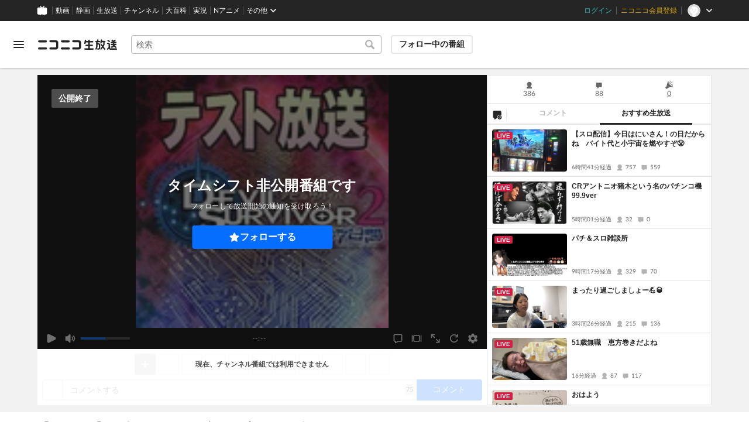

--- FILE ---
content_type: application/javascript
request_url: https://nicolive.cdn.nimg.jp/relive/program-watch/scripts/vc.6fe56f34fc.js
body_size: 131319
content:
"use strict";(globalThis.webpackChunk_nicolive_pc_program_watch_container_component=globalThis.webpackChunk_nicolive_pc_program_watch_container_component||[]).push([["975"],{18759:function(e){e.exports={slider:"___slider___EgEV_ slider",track:"___track___T3Zjy track",value:"___value___qILUq",handle:"___handle____Gdvn"}},33211:function(e){e.exports={"volume-setting":"___volume-setting___G62j2",volumeSetting:"___volume-setting___G62j2","case-slider-track-scale-fixed":"___case-slider-track-scale-fixed___Hn2M9",caseSliderTrackScaleFixed:"___case-slider-track-scale-fixed___Hn2M9","mute-button":"___mute-button____GPag",muteButton:"___mute-button____GPag",slider:"___slider___GCHXf slider ___slider___EgEV_ slider","volume-size-control":"___volume-size-control___q3Smd volume-size-control",volumeSizeControl:"___volume-size-control___q3Smd volume-size-control"}},68331:function(e){e.exports={"close-button":"___close-button___yIDoC",closeButton:"___close-button___yIDoC","symbol-mark":"___symbol-mark___kUWUy",symbolMark:"___symbol-mark___kUWUy"}},38731:function(e){e.exports={"web-view-panel":"___web-view-panel___VSI87",webViewPanel:"___web-view-panel___VSI87","highlight-in":"___highlight-in___wFBiP",highlightIn:"___highlight-in___wFBiP","highlight-out":"___highlight-out___FFCfN",highlightOut:"___highlight-out___FFCfN",header:"___header___GDqTA","rescue-information":"___rescue-information___ubuZJ",rescueInformation:"___rescue-information___ubuZJ","rescue-information-message":"___rescue-information-message___Ql3lB",rescueInformationMessage:"___rescue-information-message___Ql3lB","rescue-information-anchor":"___rescue-information-anchor___px3w5",rescueInformationAnchor:"___rescue-information-anchor___px3w5","main-area":"___main-area___fPcBe",mainArea:"___main-area___fPcBe",content:"___content___Qwbpe","close-button":"___close-button___gOZtq ___close-button___yIDoC",closeButton:"___close-button___gOZtq ___close-button___yIDoC",overlay:"___overlay___Swtfb","ichiba-balloon":"___ichiba-balloon___TJXwJ ___ichiba-balloon___kvifa",ichibaBalloon:"___ichiba-balloon___TJXwJ ___ichiba-balloon___kvifa","ichiba-counter":"___ichiba-counter___EeBdX ___ichiba-counter___T1X9F",ichibaCounter:"___ichiba-counter___EeBdX ___ichiba-counter___T1X9F"}},78798:function(e){e.exports={"emotion-controller":"___emotion-controller___QPYto",emotionController:"___emotion-controller___QPYto","emotion-button":"___emotion-button___wKltZ",emotionButton:"___emotion-button___wKltZ",fadein:"___fadein___e2b0v",floating:"___floating___VNVvr",fadeout:"___fadeout___G8cvX"}},98522:function(e){e.exports={"experimental-feature-setting-view":"___experimental-feature-setting-view___CVbbl",experimentalFeatureSettingView:"___experimental-feature-setting-view___CVbbl",header:"___header___VZdcg ___header___JrzT8",content:"___content___WAEPO ___setting-panel___dnUgi setting-panel"}},31287:function(e){e.exports={header:"___header___JrzT8",heading:"___heading___afFuH","close-button":"___close-button___Fj8pu",closeButton:"___close-button___Fj8pu"}},80935:function(e){e.exports={"setting-panel":"___setting-panel___dnUgi setting-panel",settingPanel:"___setting-panel___dnUgi setting-panel","local-setting-menu":"___local-setting-menu___IgKdA",localSettingMenu:"___local-setting-menu___IgKdA","menu-group":"___menu-group___X2LwH",menuGroup:"___menu-group___X2LwH","experimental-feature-setting-menu":"___experimental-feature-setting-menu___yCsfq ___local-setting-menu___IgKdA ga-ns-experimental-feature-setting-menu ___experimental-feature-setting-menu___kfE4G ___setting-menu___URS4O setting-menu",experimentalFeatureSettingMenu:"___experimental-feature-setting-menu___yCsfq ___local-setting-menu___IgKdA ga-ns-experimental-feature-setting-menu ___experimental-feature-setting-menu___kfE4G ___setting-menu___URS4O setting-menu","player-main-setting-menu":"___player-main-setting-menu___DZA68",playerMainSettingMenu:"___player-main-setting-menu___DZA68","comment-transparency-select-menu":"___comment-transparency-select-menu___lTgIf",commentTransparencySelectMenu:"___comment-transparency-select-menu___lTgIf","player-fullscreen-layout-select-menu":"___player-fullscreen-layout-select-menu___wOV9T",playerFullscreenLayoutSelectMenu:"___player-fullscreen-layout-select-menu___wOV9T","video-quality-select-menu":"___video-quality-select-menu___lrVlL",videoQualitySelectMenu:"___video-quality-select-menu___lrVlL","video-playback-rate-select-menu":"___video-playback-rate-select-menu___hgsnV",videoPlaybackRateSelectMenu:"___video-playback-rate-select-menu___hgsnV","comment-setting-menu":"___comment-setting-menu___F8dVo",commentSettingMenu:"___comment-setting-menu___F8dVo","player-volume-setting-menu":"___player-volume-setting-menu___VMVDY",playerVolumeSettingMenu:"___player-volume-setting-menu___VMVDY","player-performance-setting-menu":"___player-performance-setting-menu___pBUjG",playerPerformanceSettingMenu:"___player-performance-setting-menu___pBUjG","player-screen-size-select-menu":"___player-screen-size-select-menu___PJf1Z",playerScreenSizeSelectMenu:"___player-screen-size-select-menu___PJf1Z","video-latency-select-menu":"___video-latency-select-menu___QNzSo",videoLatencySelectMenu:"___video-latency-select-menu___QNzSo","player-screen-setting-menu":"___player-screen-setting-menu___E_2rD",playerScreenSettingMenu:"___player-screen-setting-menu___E_2rD"}},592:function(e){e.exports={"ichiba-balloon":"___ichiba-balloon___kvifa",ichibaBalloon:"___ichiba-balloon___kvifa","ichiba-balloon-iframe":"___ichiba-balloon-iframe___JJX9X",ichibaBalloonIframe:"___ichiba-balloon-iframe___JJX9X","nicoru-button":"___nicoru-button___vSGyC",nicoruButton:"___nicoru-button___vSGyC",nicotta:"___nicotta___lgPz8","nicotta-tooltip-fade":"___nicotta-tooltip-fade___XC7kK",nicottaTooltipFade:"___nicotta-tooltip-fade___XC7kK","nicotta-tooltip-sprite-ni":"___nicotta-tooltip-sprite-ni___bZu6E",nicottaTooltipSpriteNi:"___nicotta-tooltip-sprite-ni___bZu6E","nicotta-tooltip-sprite-co":"___nicotta-tooltip-sprite-co___rXzWg",nicottaTooltipSpriteCo:"___nicotta-tooltip-sprite-co___rXzWg","rotate-even":"___rotate-even___G59wH",rotateEven:"___rotate-even___G59wH","rotate-odd":"___rotate-odd___ofEHc",rotateOdd:"___rotate-odd___ofEHc","menu-popup-control":"___menu-popup-control___lbDIA",menuPopupControl:"___menu-popup-control___lbDIA"}},82514:function(e){e.exports={button:"___button___OxEcr","symbol-mark":"___symbol-mark___W07y8",symbolMark:"___symbol-mark___W07y8"}},18758:function(e){e.exports={list:"___list___JuX5N",item:"___item___c4qt7","item-button":"___item-button___tzcPB",itemButton:"___item-button___tzcPB"}},37581:function(e){e.exports={"menu-popup-control":"___menu-popup-control___m0tMp",menuPopupControl:"___menu-popup-control___m0tMp","popup-toggle-button":"___popup-toggle-button___v5BjL ___button___OxEcr",popupToggleButton:"___popup-toggle-button___v5BjL ___button___OxEcr",menu:"___menu___kVpkJ ___list___JuX5N"}},54439:function(e){e.exports={"back-button":"___back-button___n7YnL",backButton:"___back-button___n7YnL"}},59294:function(e){e.exports={"disabled-message":"___disabled-message___I5sT_",disabledMessage:"___disabled-message___I5sT_",text:"___text___fGCHB","action-button":"___action-button___LSEjp",actionButton:"___action-button___LSEjp"}},2656:function(e){e.exports={"ichiba-counter":"___ichiba-counter___oocd0",ichibaCounter:"___ichiba-counter___oocd0","ichiba-counter-section":"___ichiba-counter-section___a1Abd",ichibaCounterSection:"___ichiba-counter-section___a1Abd","add-button":"___add-button___SX1pb",addButton:"___add-button___SX1pb","lock-item-area":"___lock-item-area___A2PyY",lockItemArea:"___lock-item-area___A2PyY","official-locked-item-area":"___official-locked-item-area___aBbdl",officialLockedItemArea:"___official-locked-item-area___aBbdl","launch-item-area":"___launch-item-area___T0H1o",launchItemArea:"___launch-item-area___T0H1o","control-area":"___control-area___gbANs",controlArea:"___control-area___gbANs","queue-item-area":"___queue-item-area___n1RU2",queueItemArea:"___queue-item-area___n1RU2",item:"___item___qkXEW","item-image":"___item-image___Td3L_",itemImage:"___item-image___Td3L_","item-placeholder":"___item-placeholder___xJ4mv",itemPlaceholder:"___item-placeholder___xJ4mv",overlay:"___overlay___ywj98","disabled-message":"___disabled-message___yRMsN ___disabled-message___I5sT_",disabledMessage:"___disabled-message___yRMsN ___disabled-message___I5sT_","item-move-step1-xsmall":"___item-move-step1-xsmall___lLdZH",itemMoveStep1Xsmall:"___item-move-step-1-xsmall___I9AyI","item-move-step1-small":"___item-move-step1-small___fexMe",itemMoveStep1Small:"___item-move-step-1-small___BQZTU","item-move-step1-regular":"___item-move-step1-regular___WBnsO",itemMoveStep1Regular:"___item-move-step-1-regular___rZhk2","item-move-step1-fixed":"___item-move-step1-fixed___TJErA",itemMoveStep1Fixed:"___item-move-step-1-fixed___t6lf1","item-move-step2-xsmall":"___item-move-step2-xsmall___lQ0jN",itemMoveStep2Xsmall:"___item-move-step-2-xsmall___RjrvC","item-move-step2-small":"___item-move-step2-small___Ww3i5",itemMoveStep2Small:"___item-move-step-2-small___X40mC","item-move-step2-regular":"___item-move-step2-regular___LAhZM",itemMoveStep2Regular:"___item-move-step-2-regular___TuURr","item-move-step2-fixed":"___item-move-step2-fixed___rIrJu",itemMoveStep2Fixed:"___item-move-step-2-fixed___NJoDq","item-move-step3-xsmall":"___item-move-step3-xsmall___EVucM",itemMoveStep3Xsmall:"___item-move-step-3-xsmall___O6RFP","item-move-step3-small":"___item-move-step3-small___vtKiz",itemMoveStep3Small:"___item-move-step-3-small___woEuB","item-move-step3-regular":"___item-move-step3-regular___TrdEG",itemMoveStep3Regular:"___item-move-step-3-regular___u3e9Y","item-move-step3-fixed":"___item-move-step3-fixed___ZDZm_",itemMoveStep3Fixed:"___item-move-step-3-fixed___IIHjv","item-move-step4-xsmall":"___item-move-step4-xsmall___Tqxti",itemMoveStep4Xsmall:"___item-move-step-4-xsmall___HShCT","item-move-step4-small":"___item-move-step4-small___Ovzka",itemMoveStep4Small:"___item-move-step-4-small___CYcPc","item-move-step4-regular":"___item-move-step4-regular___nJSIo",itemMoveStep4Regular:"___item-move-step-4-regular___rYWxl","item-move-step4-fixed":"___item-move-step4-fixed___jQbwQ",itemMoveStep4Fixed:"___item-move-step-4-fixed___yjV4y","item-move-step5-xsmall":"___item-move-step5-xsmall___BskfR",itemMoveStep5Xsmall:"___item-move-step-5-xsmall___nyLk_","item-move-step5-small":"___item-move-step5-small___y5ovP",itemMoveStep5Small:"___item-move-step-5-small___tmEVS","item-move-step5-regular":"___item-move-step5-regular___yFjmo",itemMoveStep5Regular:"___item-move-step-5-regular___Nledd","item-move-step5-fixed":"___item-move-step5-fixed___ZwiYC",itemMoveStep5Fixed:"___item-move-step-5-fixed___JYSO5","item-move-step6-xsmall":"___item-move-step6-xsmall___E_fCR",itemMoveStep6Xsmall:"___item-move-step-6-xsmall___NyUJO","item-move-step6-small":"___item-move-step6-small___XAAmE",itemMoveStep6Small:"___item-move-step-6-small___Gk0nh","item-move-step6-regular":"___item-move-step6-regular___lvKkc",itemMoveStep6Regular:"___item-move-step-6-regular___meOYl","item-move-step6-fixed":"___item-move-step6-fixed___hrCS1",itemMoveStep6Fixed:"___item-move-step-6-fixed___IHxJz","item-move-step7-xsmall":"___item-move-step7-xsmall___Hzykw",itemMoveStep7Xsmall:"___item-move-step-7-xsmall___Oo_ey","item-move-step7-small":"___item-move-step7-small___gtfAX",itemMoveStep7Small:"___item-move-step-7-small___AqAso","item-move-step7-regular":"___item-move-step7-regular___SCXC3",itemMoveStep7Regular:"___item-move-step-7-regular___dCwED","item-move-step7-fixed":"___item-move-step7-fixed___O5M_h",itemMoveStep7Fixed:"___item-move-step-7-fixed___iRRJ2","item-move-step8-xsmall":"___item-move-step8-xsmall___Ldq22",itemMoveStep8Xsmall:"___item-move-step-8-xsmall___DGlcW","item-move-step8-small":"___item-move-step8-small___bT3fk",itemMoveStep8Small:"___item-move-step-8-small___xA_sQ","item-move-step8-regular":"___item-move-step8-regular___OW57L",itemMoveStep8Regular:"___item-move-step-8-regular___T8kRA","item-move-step8-fixed":"___item-move-step8-fixed___gETtt",itemMoveStep8Fixed:"___item-move-step-8-fixed___H2DLK","item-move-step9-xsmall":"___item-move-step9-xsmall___RZ72t",itemMoveStep9Xsmall:"___item-move-step-9-xsmall___KUoLR","item-move-step9-small":"___item-move-step9-small___BVaaL",itemMoveStep9Small:"___item-move-step-9-small___fKTuJ","item-move-step9-regular":"___item-move-step9-regular___oXBgd",itemMoveStep9Regular:"___item-move-step-9-regular___TK9ta","item-move-step9-fixed":"___item-move-step9-fixed____Vi3D",itemMoveStep9Fixed:"___item-move-step-9-fixed___TPH2W","item-move-step-1-xsmall":"___item-move-step-1-xsmall___I9AyI","item-move-step-1-small":"___item-move-step-1-small___BQZTU","item-move-step-1-regular":"___item-move-step-1-regular___rZhk2","item-move-step-1-fixed":"___item-move-step-1-fixed___t6lf1","item-move-step-2-xsmall":"___item-move-step-2-xsmall___RjrvC","item-move-step-2-small":"___item-move-step-2-small___X40mC","item-move-step-2-regular":"___item-move-step-2-regular___TuURr","item-move-step-2-fixed":"___item-move-step-2-fixed___NJoDq","item-move-step-3-xsmall":"___item-move-step-3-xsmall___O6RFP","item-move-step-3-small":"___item-move-step-3-small___woEuB","item-move-step-3-regular":"___item-move-step-3-regular___u3e9Y","item-move-step-3-fixed":"___item-move-step-3-fixed___IIHjv","item-move-step-4-xsmall":"___item-move-step-4-xsmall___HShCT","item-move-step-4-small":"___item-move-step-4-small___CYcPc","item-move-step-4-regular":"___item-move-step-4-regular___rYWxl","item-move-step-4-fixed":"___item-move-step-4-fixed___yjV4y","item-move-step-5-xsmall":"___item-move-step-5-xsmall___nyLk_","item-move-step-5-small":"___item-move-step-5-small___tmEVS","item-move-step-5-regular":"___item-move-step-5-regular___Nledd","item-move-step-5-fixed":"___item-move-step-5-fixed___JYSO5","item-move-step-6-xsmall":"___item-move-step-6-xsmall___NyUJO","item-move-step-6-small":"___item-move-step-6-small___Gk0nh","item-move-step-6-regular":"___item-move-step-6-regular___meOYl","item-move-step-6-fixed":"___item-move-step-6-fixed___IHxJz","item-move-step-7-xsmall":"___item-move-step-7-xsmall___Oo_ey","item-move-step-7-small":"___item-move-step-7-small___AqAso","item-move-step-7-regular":"___item-move-step-7-regular___dCwED","item-move-step-7-fixed":"___item-move-step-7-fixed___iRRJ2","item-move-step-8-xsmall":"___item-move-step-8-xsmall___DGlcW","item-move-step-8-small":"___item-move-step-8-small___xA_sQ","item-move-step-8-regular":"___item-move-step-8-regular___T8kRA","item-move-step-8-fixed":"___item-move-step-8-fixed___H2DLK","item-move-step-9-xsmall":"___item-move-step-9-xsmall___KUoLR","item-move-step-9-small":"___item-move-step-9-small___fKTuJ","item-move-step-9-regular":"___item-move-step-9-regular___TK9ta","item-move-step-9-fixed":"___item-move-step-9-fixed___TPH2W","added-popup-xsmall":"___added-popup-xsmall___MfAbv",addedPopupXsmall:"___added-popup-xsmall___MfAbv","added-popup-small":"___added-popup-small___s7N_v",addedPopupSmall:"___added-popup-small___s7N_v","added-popup-regular":"___added-popup-regular___MrrKA",addedPopupRegular:"___added-popup-regular___MrrKA","added-popup-fixed":"___added-popup-fixed___MbakS",addedPopupFixed:"___added-popup-fixed___MbakS","item-added-move-step1-xsmall":"___item-added-move-step1-xsmall___bpsds",itemAddedMoveStep1Xsmall:"___item-added-move-step1-xsmall___bpsds","item-added-move-step1-small":"___item-added-move-step1-small___AA9M0",itemAddedMoveStep1Small:"___item-added-move-step1-small___AA9M0","item-added-move-step1-regular":"___item-added-move-step1-regular___yQ5d3",itemAddedMoveStep1Regular:"___item-added-move-step1-regular___yQ5d3","item-added-move-step1-fixed":"___item-added-move-step1-fixed___B5UzT",itemAddedMoveStep1Fixed:"___item-added-move-step1-fixed___B5UzT","item-move-outside-xsmall":"___item-move-outside-xsmall___IZffw",itemMoveOutsideXsmall:"___item-move-outside-xsmall___IZffw","item-move-outside-small":"___item-move-outside-small___lbsGb",itemMoveOutsideSmall:"___item-move-outside-small___lbsGb","item-move-outside-regular":"___item-move-outside-regular___p64Mm",itemMoveOutsideRegular:"___item-move-outside-regular___p64Mm","item-move-outside-fixed":"___item-move-outside-fixed___tHaIK",itemMoveOutsideFixed:"___item-move-outside-fixed___tHaIK","smoke-effect-xsmall":"___smoke-effect-xsmall___gwuHZ",smokeEffectXsmall:"___smoke-effect-xsmall___gwuHZ","smoke-effect-small":"___smoke-effect-small___cjH1Y",smokeEffectSmall:"___smoke-effect-small___cjH1Y","smoke-effect-regular":"___smoke-effect-regular___n1gt5",smokeEffectRegular:"___smoke-effect-regular___n1gt5","smoke-effect-fixed":"___smoke-effect-fixed___evuiT",smokeEffectFixed:"___smoke-effect-fixed___evuiT","item-move-outside-popout-xsmall":"___item-move-outside-popout-xsmall___XjdHL",itemMoveOutsidePopoutXsmall:"___item-move-outside-popout-xsmall___XjdHL","item-move-outside-popout-small":"___item-move-outside-popout-small___gsPc5",itemMoveOutsidePopoutSmall:"___item-move-outside-popout-small___gsPc5","item-move-outside-popout-regular":"___item-move-outside-popout-regular___Tarci",itemMoveOutsidePopoutRegular:"___item-move-outside-popout-regular___Tarci","item-move-outside-popout-fixed":"___item-move-outside-popout-fixed___twgnc",itemMoveOutsidePopoutFixed:"___item-move-outside-popout-fixed___twgnc","item-move-outside-unvisible-xsmall":"___item-move-outside-unvisible-xsmall___tKshf",itemMoveOutsideUnvisibleXsmall:"___item-move-outside-unvisible-xsmall___tKshf","item-move-outside-unvisible-small":"___item-move-outside-unvisible-small___ITub9",itemMoveOutsideUnvisibleSmall:"___item-move-outside-unvisible-small___ITub9","item-move-outside-unvisible-regular":"___item-move-outside-unvisible-regular___I63_E",itemMoveOutsideUnvisibleRegular:"___item-move-outside-unvisible-regular___I63_E","item-move-outside-unvisible-fixed":"___item-move-outside-unvisible-fixed___cpp6m",itemMoveOutsideUnvisibleFixed:"___item-move-outside-unvisible-fixed___cpp6m","removing-popout-xsmall":"___removing-popout-xsmall___ydIQs",removingPopoutXsmall:"___removing-popout-xsmall___ydIQs","removing-popout-small":"___removing-popout-small___YRPDu",removingPopoutSmall:"___removing-popout-small___YRPDu","removing-popout-regular":"___removing-popout-regular___kX7CI",removingPopoutRegular:"___removing-popout-regular___kX7CI","removing-popout-fixed":"___removing-popout-fixed___c7Bji",removingPopoutFixed:"___removing-popout-fixed___c7Bji","item-removing-move-step-1-xsmall":"___item-removing-move-step-1-xsmall___FEssO",itemRemovingMoveStep1Xsmall:"___item-removing-move-step-1-xsmall___FEssO","item-removing-move-step-1-small":"___item-removing-move-step-1-small___R9ric",itemRemovingMoveStep1Small:"___item-removing-move-step-1-small___R9ric","item-removing-move-step-1-regular":"___item-removing-move-step-1-regular___qg8Yj",itemRemovingMoveStep1Regular:"___item-removing-move-step-1-regular___qg8Yj","item-removing-move-step-1-fixed":"___item-removing-move-step-1-fixed___OGzOb",itemRemovingMoveStep1Fixed:"___item-removing-move-step-1-fixed___OGzOb","launching-item-move1-xsmall":"___launching-item-move1-xsmall___QXdJ0",launchingItemMove1Xsmall:"___launching-item-move1-xsmall___QXdJ0","launching-item-move1-small":"___launching-item-move1-small___UWCqQ",launchingItemMove1Small:"___launching-item-move1-small___UWCqQ","launching-item-move1-regular":"___launching-item-move1-regular___Cz0Pc",launchingItemMove1Regular:"___launching-item-move1-regular___Cz0Pc","launching-item-move1-fixed":"___launching-item-move1-fixed___HPkUB",launchingItemMove1Fixed:"___launching-item-move1-fixed___HPkUB","launching-item-move2-xsmall":"___launching-item-move2-xsmall___E6UAH",launchingItemMove2Xsmall:"___launching-item-move2-xsmall___E6UAH","launching-item-move2-small":"___launching-item-move2-small___zYYQ5",launchingItemMove2Small:"___launching-item-move2-small___zYYQ5","launching-item-move2-regular":"___launching-item-move2-regular___TRApL",launchingItemMove2Regular:"___launching-item-move2-regular___TRApL","launching-item-move2-fixed":"___launching-item-move2-fixed___hvdYz",launchingItemMove2Fixed:"___launching-item-move2-fixed___hvdYz","launching-item-move3-xsmall":"___launching-item-move3-xsmall___bm_MG",launchingItemMove3Xsmall:"___launching-item-move3-xsmall___bm_MG","launching-item-move3-small":"___launching-item-move3-small___p0VmM",launchingItemMove3Small:"___launching-item-move3-small___p0VmM","launching-item-move3-regular":"___launching-item-move3-regular___fIwmV",launchingItemMove3Regular:"___launching-item-move3-regular___fIwmV","launching-item-move3-fixed":"___launching-item-move3-fixed___qM5Jj",launchingItemMove3Fixed:"___launching-item-move3-fixed___qM5Jj","launching-item-move4-xsmall":"___launching-item-move4-xsmall___dcaVG",launchingItemMove4Xsmall:"___launching-item-move4-xsmall___dcaVG","launching-item-move4-small":"___launching-item-move4-small___m9pB0",launchingItemMove4Small:"___launching-item-move4-small___m9pB0","launching-item-move4-regular":"___launching-item-move4-regular___Layi3",launchingItemMove4Regular:"___launching-item-move4-regular___Layi3","launching-item-move4-fixed":"___launching-item-move4-fixed___RBhJO",launchingItemMove4Fixed:"___launching-item-move4-fixed___RBhJO","launching-item-move5-xsmall":"___launching-item-move5-xsmall___rjT3F",launchingItemMove5Xsmall:"___launching-item-move5-xsmall___rjT3F","launching-item-move5-small":"___launching-item-move5-small___Lae2M",launchingItemMove5Small:"___launching-item-move5-small___Lae2M","launching-item-move5-regular":"___launching-item-move5-regular___pxHpb",launchingItemMove5Regular:"___launching-item-move5-regular___pxHpb","launching-item-move5-fixed":"___launching-item-move5-fixed___Vo1Tp",launchingItemMove5Fixed:"___launching-item-move5-fixed___Vo1Tp","launching-item-move6-xsmall":"___launching-item-move6-xsmall___MgLZ3",launchingItemMove6Xsmall:"___launching-item-move6-xsmall___MgLZ3","launching-item-move6-small":"___launching-item-move6-small___noucW",launchingItemMove6Small:"___launching-item-move6-small___noucW","launching-item-move6-regular":"___launching-item-move6-regular___nMzQG",launchingItemMove6Regular:"___launching-item-move6-regular___nMzQG","launching-item-move6-fixed":"___launching-item-move6-fixed___iE4v2",launchingItemMove6Fixed:"___launching-item-move6-fixed___iE4v2","launching-item-move7-xsmall":"___launching-item-move7-xsmall___NqrwO",launchingItemMove7Xsmall:"___launching-item-move7-xsmall___NqrwO","launching-item-move7-small":"___launching-item-move7-small___uI4yg",launchingItemMove7Small:"___launching-item-move7-small___uI4yg","launching-item-move7-regular":"___launching-item-move7-regular___wh9M_",launchingItemMove7Regular:"___launching-item-move7-regular___wh9M_","launching-item-move7-fixed":"___launching-item-move7-fixed___eQdax",launchingItemMove7Fixed:"___launching-item-move7-fixed___eQdax","launching-item-move8-xsmall":"___launching-item-move8-xsmall___VOTse",launchingItemMove8Xsmall:"___launching-item-move8-xsmall___VOTse","launching-item-move8-small":"___launching-item-move8-small___H8zXE",launchingItemMove8Small:"___launching-item-move8-small___H8zXE","launching-item-move8-regular":"___launching-item-move8-regular___PU2ed",launchingItemMove8Regular:"___launching-item-move8-regular___PU2ed","launching-item-move8-fixed":"___launching-item-move8-fixed___LCylQ",launchingItemMove8Fixed:"___launching-item-move8-fixed___LCylQ","launching-item-move9-xsmall":"___launching-item-move9-xsmall___ax_uc",launchingItemMove9Xsmall:"___launching-item-move9-xsmall___ax_uc","launching-item-move9-small":"___launching-item-move9-small___gx9vJ",launchingItemMove9Small:"___launching-item-move9-small___gx9vJ","launching-item-move9-regular":"___launching-item-move9-regular___hwzVk",launchingItemMove9Regular:"___launching-item-move9-regular___hwzVk","launching-item-move9-fixed":"___launching-item-move9-fixed___m3bdL",launchingItemMove9Fixed:"___launching-item-move9-fixed___m3bdL","launching-item-move10-xsmall":"___launching-item-move10-xsmall___NAujE",launchingItemMove10Xsmall:"___launching-item-move10-xsmall___NAujE","launching-item-move10-small":"___launching-item-move10-small___Rd2fa",launchingItemMove10Small:"___launching-item-move10-small___Rd2fa","launching-item-move10-regular":"___launching-item-move10-regular___sRoc6",launchingItemMove10Regular:"___launching-item-move10-regular___sRoc6","launching-item-move10-fixed":"___launching-item-move10-fixed___w2PCk",launchingItemMove10Fixed:"___launching-item-move10-fixed___w2PCk","launching-style-change-before-xsmall":"___launching-style-change-before-xsmall___NJoB7",launchingStyleChangeBeforeXsmall:"___launching-style-change-before-xsmall___NJoB7","launching-style-change-before-small":"___launching-style-change-before-small___BnfEq",launchingStyleChangeBeforeSmall:"___launching-style-change-before-small___BnfEq","launching-style-change-before-regular":"___launching-style-change-before-regular___u5Vcq",launchingStyleChangeBeforeRegular:"___launching-style-change-before-regular___u5Vcq","launching-style-change-before-fixed":"___launching-style-change-before-fixed___nRPOY",launchingStyleChangeBeforeFixed:"___launching-style-change-before-fixed___nRPOY","launching-style-change-image-xsmall":"___launching-style-change-image-xsmall___uWtSd",launchingStyleChangeImageXsmall:"___launching-style-change-image-xsmall___uWtSd","launching-style-change-image-small":"___launching-style-change-image-small___s3UmI",launchingStyleChangeImageSmall:"___launching-style-change-image-small___s3UmI","launching-style-change-image-regular":"___launching-style-change-image-regular___Q8jqi",launchingStyleChangeImageRegular:"___launching-style-change-image-regular___Q8jqi","launching-style-change-image-fixed":"___launching-style-change-image-fixed___iYGYa",launchingStyleChangeImageFixed:"___launching-style-change-image-fixed___iYGYa","item-launching-move-step-1-xsmall":"___item-launching-move-step-1-xsmall___R_gwN",itemLaunchingMoveStep1Xsmall:"___item-launching-move-step-1-xsmall___R_gwN","item-launching-move-step-1-small":"___item-launching-move-step-1-small___UDSQD",itemLaunchingMoveStep1Small:"___item-launching-move-step-1-small___UDSQD","item-launching-move-step-1-regular":"___item-launching-move-step-1-regular___DVjf_",itemLaunchingMoveStep1Regular:"___item-launching-move-step-1-regular___DVjf_","item-launching-move-step-1-fixed":"___item-launching-move-step-1-fixed___khxBq",itemLaunchingMoveStep1Fixed:"___item-launching-move-step-1-fixed___khxBq","placeholder-launching-expand-xsmall":"___placeholder-launching-expand-xsmall___9xY1O",placeholderLaunchingExpandXsmall:"___placeholder-launching-expand-xsmall___9xY1O","placeholder-launching-expand-small":"___placeholder-launching-expand-small___QhHYi",placeholderLaunchingExpandSmall:"___placeholder-launching-expand-small___QhHYi","placeholder-launching-expand-regular":"___placeholder-launching-expand-regular___Be5d1",placeholderLaunchingExpandRegular:"___placeholder-launching-expand-regular___Be5d1","placeholder-launching-expand-fixed":"___placeholder-launching-expand-fixed___G8GGo",placeholderLaunchingExpandFixed:"___placeholder-launching-expand-fixed___G8GGo","ending-wipeout-xsmall":"___ending-wipeout-xsmall___Dqdpl",endingWipeoutXsmall:"___ending-wipeout-xsmall___Dqdpl","ending-wipeout-small":"___ending-wipeout-small___H9UY8",endingWipeoutSmall:"___ending-wipeout-small___H9UY8","ending-wipeout-regular":"___ending-wipeout-regular___PKMx_",endingWipeoutRegular:"___ending-wipeout-regular___PKMx_","ending-wipeout-fixed":"___ending-wipeout-fixed___t57vX",endingWipeoutFixed:"___ending-wipeout-fixed___t57vX","ending-fadeout-xsmall":"___ending-fadeout-xsmall___UVmUj",endingFadeoutXsmall:"___ending-fadeout-xsmall___UVmUj","ending-fadeout-small":"___ending-fadeout-small___SWO1u",endingFadeoutSmall:"___ending-fadeout-small___SWO1u","ending-fadeout-regular":"___ending-fadeout-regular___afwtw",endingFadeoutRegular:"___ending-fadeout-regular___afwtw","ending-fadeout-fixed":"___ending-fadeout-fixed___c98VP",endingFadeoutFixed:"___ending-fadeout-fixed___c98VP"}},86094:function(e){e.exports={"ichiba-counter":"___ichiba-counter___T1X9F",ichibaCounter:"___ichiba-counter___T1X9F","neta-base":"___neta-base___xeNth",netaBase:"___neta-base___xeNth","active-neta-area":"___active-neta-area___h6gg0",activeNetaArea:"___active-neta-area___h6gg0","active-neta-button":"___active-neta-button___uYfCF ___neta-base___xeNth",activeNetaButton:"___active-neta-button___uYfCF ___neta-base___xeNth",divider:"___divider___k83b0","neta-button-list":"___neta-button-list___ec1cy",netaButtonList:"___neta-button-list___ec1cy","slide-right":"___slide-right___cEMIV",slideRight:"___slide-right___cEMIV","neta-button":"___neta-button___UwbpA ___neta-base___xeNth",netaButton:"___neta-button___UwbpA ___neta-base___xeNth","scale-out":"___scale-out___rN7IM",scaleOut:"___scale-out___rN7IM","slide-left":"___slide-left___aYr2z",slideLeft:"___slide-left___aYr2z","empty-neta-slot":"___empty-neta-slot___pqSUK ___neta-base___xeNth",emptyNetaSlot:"___empty-neta-slot___pqSUK ___neta-base___xeNth","scale-in":"___scale-in___PX9B5",scaleIn:"___scale-in___PX9B5",thumbnail:"___thumbnail___PYOrh"}},30374:function(e){e.exports={"tab-panel":"___tab-panel___NIll1",tabPanel:"___tab-panel___NIll1","ng-setting-panel":"___ng-setting-panel___KmgRK",ngSettingPanel:"___ng-setting-panel___KmgRK",header:"___header___tMOxc","close-button":"___close-button___PIiFS",closeButton:"___close-button___PIiFS","ng-setting-help-anchor":"___ng-setting-help-anchor___EHjwo",ngSettingHelpAnchor:"___ng-setting-help-anchor___EHjwo","overlay-area":"___overlay-area___Lz2KX",overlayArea:"___overlay-area___Lz2KX",overlay:"___overlay___XLitP","overlay-layer-area":"___overlay-layer-area___Twom5",overlayLayerArea:"___overlay-layer-area___Twom5","ng-registration-panel":"___ng-registration-panel___GfGKf ___ng-registration-panel___bm5vZ ___window-panel___bN4gd window-panel",ngRegistrationPanel:"___ng-registration-panel___GfGKf ___ng-registration-panel___bm5vZ ___window-panel___bN4gd window-panel","ng-registration-limit-reached-alert-dialog":"___ng-registration-limit-reached-alert-dialog___DXlx2 ___alert-dialog___jdEec",ngRegistrationLimitReachedAlertDialog:"___ng-registration-limit-reached-alert-dialog___DXlx2 ___alert-dialog___jdEec"}},8092:function(e){e.exports={"checkbox-control":"___checkbox-control___PetPi checkbox-control ___checkbox-control___sI_Nf checkbox-control",checkboxControl:"___checkbox-control___PetPi checkbox-control ___checkbox-control___sI_Nf checkbox-control","checkbox-card":"___checkbox-card___S9K4j",checkboxCard:"___checkbox-card___S9K4j"}},12930:function(e){e.exports={"table-cell":"___table-cell___pE991 table-cell",tableCell:"___table-cell___pE991 table-cell","ng-card":"___ng-card___nwahO ng-card ___ng-card___v4K3y ng-card",ngCard:"___ng-card___nwahO ng-card ___ng-card___v4K3y ng-card","checkbox-card":"___checkbox-card___Ze3pK ___checkbox-card___S9K4j",checkboxCard:"___checkbox-card___Ze3pK ___checkbox-card___S9K4j"}},87582:function(e){e.exports={tooltip:"___tooltip___fGQN2 tooltip","main-content":"___main-content___L62aP main-content",mainContent:"___main-content___L62aP main-content","additional-contents":"___additional-contents___PDS93 additional-contents",additionalContents:"___additional-contents___PDS93 additional-contents"}},77766:function(e){e.exports={"ng-list-controller":"___ng-list-controller___GCKPC ng-list-controller",ngListController:"___ng-list-controller___GCKPC ng-list-controller","ng-list-filtering-setting-menu-popup-control":"___ng-list-filtering-setting-menu-popup-control___zm7OK ng-list-filtering-setting-menu-popup-control ga-ns-ng-list-filtering-setting-menu-popup-control ___ng-list-filtering-setting-menu-popup-control___cea9H ng-list-filtering-setting-menu-popup-control",ngListFilteringSettingMenuPopupControl:"___ng-list-filtering-setting-menu-popup-control___zm7OK ng-list-filtering-setting-menu-popup-control ga-ns-ng-list-filtering-setting-menu-popup-control ___ng-list-filtering-setting-menu-popup-control___cea9H ng-list-filtering-setting-menu-popup-control"}},75694:function(e){e.exports={"ng-list-filtering-setting-menu-popup-control":"___ng-list-filtering-setting-menu-popup-control___cea9H ng-list-filtering-setting-menu-popup-control",ngListFilteringSettingMenuPopupControl:"___ng-list-filtering-setting-menu-popup-control___cea9H ng-list-filtering-setting-menu-popup-control",target:"___target___d_UHX target ___ng-list-filtering-setting-panel___lFHcs ng-list-filtering-setting-panel","toggle-button":"___toggle-button___fumb6 toggle-button",toggleButton:"___toggle-button___fumb6 toggle-button"}},72739:function(e){e.exports={"list-controller":"___list-controller___Vnq8j list-controller",listController:"___list-controller___Vnq8j list-controller","select-all-checkbox-control":"___select-all-checkbox-control___P3b7z select-all-checkbox-control",selectAllCheckboxControl:"___select-all-checkbox-control___P3b7z select-all-checkbox-control","register-button":"___register-button___TMro4 register-button",registerButton:"___register-button___TMro4 register-button"}},52304:function(e){e.exports={"ng-panel":"___ng-panel___uvZ_P",ngPanel:"___ng-panel___uvZ_P","list-controller":"___list-controller___YFuLI",listController:"___list-controller___YFuLI","result-information":"___result-information___YxPii ___ng-fetch-result-information___vTIxE",resultInformation:"___result-information___YxPii ___ng-fetch-result-information___vTIxE","ng-data-grid-area":"___ng-data-grid-area___Rg9sQ",ngDataGridArea:"___ng-data-grid-area___Rg9sQ","ng-data-grid":"___ng-data-grid___tfonz ___data-grid___dp_00 ___data-grid___zqhqH data-grid",ngDataGrid:"___ng-data-grid___tfonz ___data-grid___dp_00 ___data-grid___zqhqH data-grid","item-delete-button-area":"___item-delete-button-area___MYD1M",itemDeleteButtonArea:"___item-delete-button-area___MYD1M","item-delete-button":"___item-delete-button___H5E1j",itemDeleteButton:"___item-delete-button___H5E1j"}},95342:function(e){e.exports={"program-comment-command-ng-panel":"___program-comment-command-ng-panel___cVGcd ___ng-panel___uvZ_P",programCommentCommandNgPanel:"___program-comment-command-ng-panel___cVGcd ___ng-panel___uvZ_P"}},62354:function(e){e.exports={"program-comment-ng-panel":"___program-comment-ng-panel___BLcwh ___ng-panel___uvZ_P",programCommentNgPanel:"___program-comment-ng-panel___BLcwh ___ng-panel___uvZ_P"}},14036:function(e){e.exports={"user-id-ng-panel":"___user-id-ng-panel___u5TRf ___ng-panel___uvZ_P",userIdNgPanel:"___user-id-ng-panel___u5TRf ___ng-panel___uvZ_P"}},54734:function(e){e.exports={"tab-panel":"___tab-panel___aOmuM tab-panel",tabPanel:"___tab-panel___aOmuM tab-panel","ng-list-controller":"___ng-list-controller___cS8Bb ng-list-controller ___ng-list-controller___GCKPC ng-list-controller",ngListController:"___ng-list-controller___cS8Bb ng-list-controller ___ng-list-controller___GCKPC ng-list-controller","tab-area":"___tab-area___fDbDl tab-area",tabArea:"___tab-area___fDbDl tab-area","tab-list":"___tab-list___Cs4Z8 tab-list",tabList:"___tab-list___Cs4Z8 tab-list",tab:"___tab___LoQxW tab","program-comment-ng-tab":"___program-comment-ng-tab___mkrPY ___tab___LoQxW tab program-comment-ng-tab",programCommentNgTab:"___program-comment-ng-tab___mkrPY ___tab___LoQxW tab program-comment-ng-tab","user-id-ng-tab":"___user-id-ng-tab___eMIOL ___tab___LoQxW tab user-id-ng-tab",userIdNgTab:"___user-id-ng-tab___eMIOL ___tab___LoQxW tab user-id-ng-tab","program-comment-command-ng-tab":"___program-comment-command-ng-tab___jJ9m4 ___tab___LoQxW tab program-comment-command-ng-tab",programCommentCommandNgTab:"___program-comment-command-ng-tab___jJ9m4 ___tab___LoQxW tab program-comment-command-ng-tab",panel:"___panel___b2bsp panel","program-comment-ng-panel":"___program-comment-ng-panel___eaGVc ___panel___b2bsp panel program-comment-ng-panel ga-ns-program-comment-ng-panel ___program-comment-ng-panel___BLcwh ___ng-panel___uvZ_P",programCommentNgPanel:"___program-comment-ng-panel___eaGVc ___panel___b2bsp panel program-comment-ng-panel ga-ns-program-comment-ng-panel ___program-comment-ng-panel___BLcwh ___ng-panel___uvZ_P","user-id-ng-panel":"___user-id-ng-panel___fiS5g ___panel___b2bsp panel user-id-ng-panel ga-ns-user-id-ng-panel ___user-id-ng-panel___u5TRf ___ng-panel___uvZ_P",userIdNgPanel:"___user-id-ng-panel___fiS5g ___panel___b2bsp panel user-id-ng-panel ga-ns-user-id-ng-panel ___user-id-ng-panel___u5TRf ___ng-panel___uvZ_P","program-comment-command-ng-panel":"___program-comment-command-ng-panel___qhrrF ___panel___b2bsp panel program-comment-command-ng-panel ga-ns-program-comment-command-ng-panel ___program-comment-command-ng-panel___cVGcd ___ng-panel___uvZ_P",programCommentCommandNgPanel:"___program-comment-command-ng-panel___qhrrF ___panel___b2bsp panel program-comment-command-ng-panel ga-ns-program-comment-command-ng-panel ___program-comment-command-ng-panel___cVGcd ___ng-panel___uvZ_P"}},66166:function(e){e.exports={"player-ad-panel":"___player-ad-panel___tMtzd",playerAdPanel:"___player-ad-panel___tMtzd","ui-control-area":"___ui-control-area___PclpD",uiControlArea:"___ui-control-area___PclpD","close-button":"___close-button___jbasn",closeButton:"___close-button___jbasn","ad-banner":"___ad-banner___Ywr5C",adBanner:"___ad-banner___Ywr5C"}},64417:function(e){e.exports={"addon-controller":"___addon-controller___s21ke addon-controller",addonController:"___addon-controller___s21ke addon-controller","comment-button":"___comment-button___OS_ma",commentButton:"___comment-button___OS_ma","fullscreen-button":"___fullscreen-button___qAjR0",fullscreenButton:"___fullscreen-button___qAjR0","theater-button":"___theater-button___TMi5E",theaterButton:"___theater-button___TMi5E","reload-button":"___reload-button___fzgo5",reloadButton:"___reload-button___fzgo5","stream-button":"___stream-button___RzuID",streamButton:"___stream-button___RzuID","controller-display-button":"___controller-display-button___TjMXt",controllerDisplayButton:"___controller-display-button___TjMXt","setting-popup-control":"___setting-popup-control___dJPJo setting-popup-control ga-ns-setting-popup-control ___setting-popup-control___huHpY setting-popup-control",settingPopupControl:"___setting-popup-control___dJPJo setting-popup-control ga-ns-setting-popup-control ___setting-popup-control___huHpY setting-popup-control","guide-snack-bar-area":"___guide-snack-bar-area___a1MrM",guideSnackBarArea:"___guide-snack-bar-area___a1MrM","guide-snack-bar":"___guide-snack-bar___LGfNh ga-ns-guide-snack-bar ___snack-bar___j44sa",guideSnackBar:"___guide-snack-bar___LGfNh ga-ns-guide-snack-bar ___snack-bar___j44sa","fade-in":"___fade-in___MsM9x",fadeIn:"___fade-in___MsM9x"}},87535:function(e){e.exports={"setting-button":"___setting-button___cHaIp",settingButton:"___setting-button___cHaIp","symbol-mark":"___symbol-mark___FtdNm",symbolMark:"___symbol-mark___FtdNm"}},911:function(e){e.exports={"setting-popup-control":"___setting-popup-control___huHpY setting-popup-control",settingPopupControl:"___setting-popup-control___huHpY setting-popup-control","toggle-button":"___toggle-button___GsvT4 ___setting-button___cHaIp",toggleButton:"___toggle-button___GsvT4 ___setting-button___cHaIp",target:"___target___lEdiB target ga-ns-program-watch-setting-panel ___program-watch-setting-panel___aVNdZ program-watch-setting-panel"}},94395:function(e){e.exports={"snack-bar":"___snack-bar___j44sa",snackBar:"___snack-bar___j44sa",message:"___message___Y26lz","action-button":"___action-button___mCbB8",actionButton:"___action-button___mCbB8","action-anchor":"___action-anchor___rdd2l",actionAnchor:"___action-anchor___rdd2l","close-button":"___close-button___AKO5w",closeButton:"___close-button___AKO5w"}},78058:function(e){e.exports={"player-controller":"___player-controller___NKCBJ player-controller",playerController:"___player-controller___NKCBJ player-controller","seek-controller":"___seek-controller___cj5aT ga-ns-seek-controller ___seek-controller___WGr9l",seekController:"___seek-controller___cj5aT ga-ns-seek-controller ___seek-controller___WGr9l","control-area":"___control-area___jDmi8 control-area",controlArea:"___control-area___jDmi8 control-area","addon-controller":"___addon-controller___XhnW1 addon-controller ___addon-controller___s21ke addon-controller",addonController:"___addon-controller___XhnW1 addon-controller ___addon-controller___s21ke addon-controller","play-button":"___play-button___mzYX1",playButton:"___play-button___mzYX1","volume-setting":"___volume-setting___Mvh90 ___volume-setting___G62j2",volumeSetting:"___volume-setting___Mvh90 ___volume-setting___G62j2","time-controller":"___time-controller___Qjyoh ___time-controller___upCY9",timeController:"___time-controller___Qjyoh ___time-controller___upCY9"}},96423:function(e){e.exports={"progress-bar":"___progress-bar___LWI4k",progressBar:"___progress-bar___LWI4k",value:"___value___v4WCk"}},49535:function(e){e.exports={"seek-bar":"___seek-bar___g6gjN",seekBar:"___seek-bar___g6gjN","seek-information":"___seek-information___YO3D0 seek-information",seekInformation:"___seek-information___YO3D0 seek-information",controller:"___controller___bkopz controller","progress-bar":"___progress-bar___ARndc progress-bar ___progress-bar___LWI4k",progressBar:"___progress-bar___ARndc progress-bar ___progress-bar___LWI4k",slider:"___slider___AIGLH slider",handle:"___handle___xijZE handle","seek-information-extra-rendering-target":"___seek-information-extra-rendering-target___kQHHx",seekInformationExtraRenderingTarget:"___seek-information-extra-rendering-target___kQHHx"}},15458:function(e){e.exports={thumbnail:"___thumbnail___S74AB thumbnail"}},94653:function(e){e.exports={"seek-controller":"___seek-controller___WGr9l",seekController:"___seek-controller___WGr9l","seek-bar":"___seek-bar___Y9bfO ga-ns-seek-bar ___seek-bar___g6gjN",seekBar:"___seek-bar___Y9bfO ga-ns-seek-bar ___seek-bar___g6gjN"}},12980:function(e){e.exports={"elapsed-time":"___elapsed-time___oNSqW",elapsedTime:"___elapsed-time___oNSqW","time-score":"___time-score___jXIN8 ___time-score___jRAaL",timeScore:"___time-score___jXIN8 ___time-score___jRAaL","time-text-box":"___time-text-box___VoJnG",timeTextBox:"___time-text-box___VoJnG"}},42455:function(e){e.exports={"time-score":"___time-score___jRAaL",timeScore:"___time-score___jRAaL",value:"___value___sHuSW","max-value":"___max-value___MJteO",maxValue:"___max-value___MJteO",separator:"___separator___D2A1R"}},39489:function(e){e.exports={"time-controller":"___time-controller___upCY9",timeController:"___time-controller___upCY9","back-button":"___back-button___yC6jY",backButton:"___back-button___yC6jY","forward-button":"___forward-button___OOt1b",forwardButton:"___forward-button___OOt1b","head-button":"___head-button___KkUQg",headButton:"___head-button___KkUQg","live-button":"___live-button___EaYZK",liveButton:"___live-button___EaYZK","elapsed-time":"___elapsed-time___t_poD ___elapsed-time___oNSqW",elapsedTime:"___elapsed-time___t_poD ___elapsed-time___oNSqW"}},90281:function(e){e.exports={"announcement-renderer":"___announcement-renderer___rEDAx",announcementRenderer:"___announcement-renderer___rEDAx","fitting-area":"___fitting-area___SaF_H ___fitting-area___Sbw2D",fittingArea:"___fitting-area___SaF_H ___fitting-area___Sbw2D"}},92450:function(e){e.exports={"player-display-header":"___player-display-header___Amhok",playerDisplayHeader:"___player-display-header___Amhok","announcement-renderer":"___announcement-renderer___CGwGF ga-ns-announcement-renderer ___announcement-renderer___rEDAx",announcementRenderer:"___announcement-renderer___CGwGF ga-ns-announcement-renderer ___announcement-renderer___rEDAx","announcement-renderer-questionnaire-prefix":"___announcement-renderer-questionnaire-prefix___YvMiX",announcementRendererQuestionnairePrefix:"___announcement-renderer-questionnaire-prefix___YvMiX","close-button":"___close-button___RumXX",closeButton:"___close-button___RumXX"}},14034:function(e){e.exports={"akashic-game-view-layer":"___akashic-game-view-layer___y9tyX",akashicGameViewLayer:"___akashic-game-view-layer___y9tyX"}},54102:function(e){e.exports={"comment-layer":"___comment-layer___WWWXR",commentLayer:"___comment-layer___WWWXR"}},63728:function(e){e.exports={"controller-layer":"___controller-layer___HosmN",controllerLayer:"___controller-layer___HosmN","play-button":"___play-button___A9fr7",playButton:"___play-button___A9fr7",guide:"___guide___zFC1W","guide-text":"___guide-text___lfRea",guideText:"___guide-text___lfRea"}},99008:function(e){e.exports={"dialog-layer":"___dialog-layer___y4Z6n",dialogLayer:"___dialog-layer___y4Z6n","alert-dialog":"___alert-dialog___dXITJ ___alert-dialog___jdEec",alertDialog:"___alert-dialog___dXITJ ___alert-dialog___jdEec","confirm-dialog":"___confirm-dialog___q5uQv ___confirm-dialog___jg4BI",confirmDialog:"___confirm-dialog___q5uQv ___confirm-dialog___jg4BI","prompt-dialog":"___prompt-dialog___fE4up ___prompt-dialog___i4DqM ___confirm-dialog___jg4BI",promptDialog:"___prompt-dialog___fE4up ___prompt-dialog___i4DqM ___confirm-dialog___jg4BI"}},80138:function(e){e.exports={"fingerprint-layer":"___fingerprint-layer___Xd3P5",fingerprintLayer:"___fingerprint-layer___Xd3P5","fingerprint-renderer":"___fingerprint-renderer___q9qer ga-ns-fingerprint-renderer ___fingerprint-renderer___Og_kz",fingerprintRenderer:"___fingerprint-renderer___q9qer ga-ns-fingerprint-renderer ___fingerprint-renderer___Og_kz"}},23283:function(e){e.exports={"fingerprint-renderer":"___fingerprint-renderer___Og_kz",fingerprintRenderer:"___fingerprint-renderer___Og_kz",identifier:"___identifier___lDAvy"}},19012:function(e){e.exports={"audio-only-flipboard":"___audio-only-flipboard___KVYve",audioOnlyFlipboard:"___audio-only-flipboard___KVYve",main:"___main___kywYu"}},1202:function(e){e.exports={"flipboard-layer":"___flipboard-layer___eocS3",flipboardLayer:"___flipboard-layer___eocS3","program-jump-flipboard":"___program-jump-flipboard___l8_kJ ga-ns-program-jump-flipboard ___program-jump-flipboard___JMxYi",programJumpFlipboard:"___program-jump-flipboard___l8_kJ ga-ns-program-jump-flipboard ___program-jump-flipboard___JMxYi","stream-off-flipboard":"___stream-off-flipboard___Uwyyx ga-ns-program-jump-flipboard ___stream-off-flipboard___oIILa",streamOffFlipboard:"___stream-off-flipboard___Uwyyx ga-ns-program-jump-flipboard ___stream-off-flipboard___oIILa","indicate-flipboard":"___indicate-flipboard___mDVnk ga-ns-indicate-flipboard ___indicate-flipboard___CEpfO",indicateFlipboard:"___indicate-flipboard___mDVnk ga-ns-indicate-flipboard ___indicate-flipboard___CEpfO","audio-only-flipboard":"___audio-only-flipboard___EckKX ga-ns-audio-only-flipboard ___audio-only-flipboard___KVYve",audioOnlyFlipboard:"___audio-only-flipboard___EckKX ga-ns-audio-only-flipboard ___audio-only-flipboard___KVYve"}},69840:function(e){e.exports={"indicate-flipboard":"___indicate-flipboard___CEpfO",indicateFlipboard:"___indicate-flipboard___CEpfO","indicate-image":"___indicate-image___mESNp",indicateImage:"___indicate-image___mESNp"}},59624:function(e){e.exports={"outer-background-layer":"___outer-background-layer___ztzTJ",outerBackgroundLayer:"___outer-background-layer___ztzTJ","namaco-animation":"___namaco-animation___ZO1tm",namacoAnimation:"___namaco-animation___ZO1tm","anim-namaco-jump":"___anim-namaco-jump___r9ecm",animNamacoJump:"___anim-namaco-jump___r9ecm","namaco-graphic":"___namaco-graphic___xHD6a ___namaco-animation___ZO1tm",namacoGraphic:"___namaco-graphic___xHD6a ___namaco-animation___ZO1tm"}},98012:function(e){e.exports={"program-jump-flipboard":"___program-jump-flipboard___JMxYi",programJumpFlipboard:"___program-jump-flipboard___JMxYi","outer-background-layer":"___outer-background-layer___Vtesn ___outer-background-layer___ztzTJ",outerBackgroundLayer:"___outer-background-layer___Vtesn ___outer-background-layer___ztzTJ","content-area":"___content-area___u7ozx",contentArea:"___content-area___u7ozx",main:"___main___YocPT"}},53857:function(e){e.exports={"merit-section":"___merit-section___UuEQz",meritSection:"___merit-section___UuEQz",heading:"___heading___InERr","merit-list":"___merit-list___zr7hD",meritList:"___merit-list___zr7hD"}},71046:function(e){e.exports={"stream-off-flipboard":"___stream-off-flipboard___oIILa",streamOffFlipboard:"___stream-off-flipboard___oIILa",heading:"___heading___Xrs7K","status-message":"___status-message___s1geA",statusMessage:"___status-message___s1geA","content-area":"___content-area___elaDK",contentArea:"___content-area___elaDK",note:"___note___cDJL9",annotation:"___annotation___Ae66Z","merit-section":"___merit-section___CbFFK ___merit-section___UuEQz",meritSection:"___merit-section___CbFFK ___merit-section___UuEQz","merit-list":"___merit-list___HAkD3 ___merit-list___zr7hD",meritList:"___merit-list___HAkD3 ___merit-list___zr7hD"}},4590:function(e){e.exports={"guide-layer":"___guide-layer___tzWAs",guideLayer:"___guide-layer___tzWAs","program-end-guide":"___program-end-guide___p6U51 ___program-end-guide___vJfD8",programEndGuide:"___program-end-guide___p6U51 ___program-end-guide___vJfD8","promote-guide":"___promote-guide___tsgW0 ___promote-guide___jJ6gE",promoteGuide:"___promote-guide___tsgW0 ___promote-guide___jJ6gE","premium-member-registration-appeal-panel":"___premium-member-registration-appeal-panel___P3yv0",premiumMemberRegistrationAppealPanel:"___premium-member-registration-appeal-panel___P3yv0",overlay:"___overlay___wx8Hp","overlay-layer-area":"___overlay-layer-area___k5iI9",overlayLayerArea:"___overlay-layer-area___k5iI9"}},79085:function(e){e.exports={"action-menu":"___action-menu___tQOUm action-menu",actionMenu:"___action-menu___tQOUm action-menu",item:"___item___p7jhc item","premium-member-registration-anchor":"___premium-member-registration-anchor___XxcHx premium-member-registration-anchor",premiumMemberRegistrationAnchor:"___premium-member-registration-anchor___XxcHx premium-member-registration-anchor"}},92941:function(e){e.exports={header:"___header___vVP1b header",heading:"___heading___GN9o2 heading","close-button":"___close-button___XGm9m close-button",closeButton:"___close-button___XGm9m close-button","control-area":"___control-area___o_fMU control-area",controlArea:"___control-area___o_fMU control-area"}},28085:function(e){e.exports={"merit-appeal-section":"___merit-appeal-section___yurBE merit-appeal-section",meritAppealSection:"___merit-appeal-section___yurBE merit-appeal-section",heading:"___heading___wDdj2 heading","merit-appeal-list":"___merit-appeal-list___Vt4Hh merit-appeal-list",meritAppealList:"___merit-appeal-list___Vt4Hh merit-appeal-list"}},74561:function(e){e.exports={"premium-member-registration-appeal-panel":"___premium-member-registration-appeal-panel___aDCN9 premium-member-registration-appeal-panel",premiumMemberRegistrationAppealPanel:"___premium-member-registration-appeal-panel___aDCN9 premium-member-registration-appeal-panel",header:"___header___BW5dd header","merit-appeal-section":"___merit-appeal-section___f3ytT merit-appeal-section",meritAppealSection:"___merit-appeal-section___f3ytT merit-appeal-section","action-menu":"___action-menu___DSJFt action-menu",actionMenu:"___action-menu___DSJFt action-menu"}},82811:function(e){e.exports={"promote-menu":"___promote-menu___yJCwE",promoteMenu:"___promote-menu___yJCwE","main-area":"___main-area___A0Oc3",mainArea:"___main-area___A0Oc3",thumbnail:"___thumbnail___MOlRR","icon-image":"___icon-image___W_x3J",iconImage:"___icon-image___W_x3J","detail-area":"___detail-area___DwW1l",detailArea:"___detail-area___DwW1l",description:"___description___AGBPs",title:"___title___edL3n","visit-anchor":"___visit-anchor___u9FEO",visitAnchor:"___visit-anchor___u9FEO","supplement-button":"___supplement-button___KT_ck",supplementButton:"___supplement-button___KT_ck","appeal-area":"___appeal-area___dWWQp",appealArea:"___appeal-area___dWWQp","appeal-message":"___appeal-message___kyDHD",appealMessage:"___appeal-message___kyDHD"}},92775:function(e){e.exports={"promote-guide":"___promote-guide___jJ6gE",promoteGuide:"___promote-guide___jJ6gE","promote-menu":"___promote-menu___zC0Xy ga-ns-promote-menu ___promote-menu___yJCwE",promoteMenu:"___promote-menu___zC0Xy ga-ns-promote-menu ___promote-menu___yJCwE"}},6340:function(e){e.exports={"ichiba-balloon-layer":"___ichiba-balloon-layer___yn5w4",ichibaBalloonLayer:"___ichiba-balloon-layer___yn5w4","ichiba-balloon":"___ichiba-balloon___diiwa ___ichiba-balloon___kvifa",ichibaBalloon:"___ichiba-balloon___diiwa ___ichiba-balloon___kvifa"}},37751:function(e){e.exports={"enquete-screen":"___enquete-screen___wjXU5",enqueteScreen:"___enquete-screen___wjXU5","enquete-area":"___enquete-area___PsMWh",enqueteArea:"___enquete-area___PsMWh","button-item":"___button-item___aD8CV item button-item ___button-item___K4Kag",buttonItem:"___button-item___aD8CV item button-item ___button-item___K4Kag","result-item":"___result-item___BpzHJ item result-item ___result-item___caSqv",resultItem:"___result-item___BpzHJ item result-item ___result-item___caSqv","status-indicator-wrapper":"___status-indicator-wrapper___uKXER",statusIndicatorWrapper:"___status-indicator-wrapper___uKXER","status-indicator-item":"___status-indicator-item___h7gkX item status-indicator-item ___status-indicator-item___IJPza",statusIndicatorItem:"___status-indicator-item___h7gkX item status-indicator-item ___status-indicator-item___IJPza"}},12798:function(e){e.exports={"button-item":"___button-item___K4Kag",buttonItem:"___button-item___K4Kag"}},25038:function(e){e.exports={"result-item":"___result-item___caSqv",resultItem:"___result-item___caSqv"}},31974:function(e){e.exports={"status-indicator-item":"___status-indicator-item___IJPza",statusIndicatorItem:"___status-indicator-item___IJPza"}},8862:function(e){e.exports={"interaction-layer":"___interaction-layer___qGfQo",interactionLayer:"___interaction-layer___qGfQo","enquete-screen":"___enquete-screen___AeFg8 ga-ns-enquete-screen ___enquete-screen___wjXU5",enqueteScreen:"___enquete-screen___AeFg8 ga-ns-enquete-screen ___enquete-screen___wjXU5"}},86334:function(e){e.exports={"telop-layer":"___telop-layer___Hu4fX",telopLayer:"___telop-layer___Hu4fX","telop-marquee":"___telop-marquee___qKWw5",telopMarquee:"___telop-marquee___qKWw5","general-telop-marquee":"___general-telop-marquee___Xe6IG ___telop-marquee___pO1UU ___section___DLxjC ___section___V1_vC",generalTelopMarquee:"___general-telop-marquee___Xe6IG ___telop-marquee___pO1UU ___section___DLxjC ___section___V1_vC"}},60216:function(e){e.exports={heading:"___heading___P4IeM ___heading___I13G4",content:"___content___hZcJr ___content___CAcK1"}},78983:function(e){e.exports={"message-scrolling-area":"___message-scrolling-area___pyVj9 ___scrolling-area___Lulye",messageScrollingArea:"___message-scrolling-area___pyVj9 ___scrolling-area___Lulye"}},46435:function(e){e.exports={"scrolling-area":"___scrolling-area___Lulye",scrollingArea:"___scrolling-area___Lulye",belt:"___belt___pi9P8",item:"___item___OMWPt"}},38398:function(e){e.exports={"telop-marquee":"___telop-marquee___pO1UU ___section___DLxjC ___section___V1_vC",telopMarquee:"___telop-marquee___pO1UU ___section___DLxjC ___section___V1_vC",heading:"___heading___KuVfS ___heading___fH33h ___heading___P4IeM ___heading___I13G4","inner-content":"___inner-content___ImH2L ___message-scrolling-area___pyVj9 ___scrolling-area___Lulye",innerContent:"___inner-content___ImH2L ___message-scrolling-area___pyVj9 ___scrolling-area___Lulye"}},25934:function(e){e.exports={"video-layer":"___video-layer___jQ2Pc",videoLayer:"___video-layer___jQ2Pc"}},60478:function(e){e.exports={"local-shallow-click-through":"___local-shallow-click-through___FrEBE",localShallowClickThrough:"___local-shallow-click-through___FrEBE","player-display-screen":"___player-display-screen___M6G_2",playerDisplayScreen:"___player-display-screen___M6G_2","dialog-bottom-layer":"___dialog-bottom-layer___o900h",dialogBottomLayer:"___dialog-bottom-layer___o900h","flipboard-layer":"___flipboard-layer___KBZTW ga-ns-flipboard-layer ___flipboard-layer___eocS3",flipboardLayer:"___flipboard-layer___KBZTW ga-ns-flipboard-layer ___flipboard-layer___eocS3","indicate-image-fullscreen":"___indicate-image-fullscreen___Z6qCA",indicateImageFullscreen:"___indicate-image-fullscreen___Z6qCA","guide-layer":"___guide-layer___keKHx ga-ns-guide-layer ___guide-layer___tzWAs",guideLayer:"___guide-layer___keKHx ga-ns-guide-layer ___guide-layer___tzWAs","social-group-menu":"___social-group-menu___u74Ol",socialGroupMenu:"___social-group-menu___u74Ol","promote-menu":"___promote-menu___bL2r6",promoteMenu:"___promote-menu___bL2r6","video-layer":"___video-layer___xGYAY ga-ns-video-layer ___video-layer___jQ2Pc",videoLayer:"___video-layer___xGYAY ga-ns-video-layer ___video-layer___jQ2Pc","comment-layer":"___comment-layer___OIPpd ga-ns-comment-layer ___comment-layer___WWWXR",commentLayer:"___comment-layer___OIPpd ga-ns-comment-layer ___comment-layer___WWWXR","akashic-game-view-layer":"___akashic-game-view-layer___ZCZH7 ga-ns-akashic-game-view-layer ___akashic-game-view-layer___y9tyX",akashicGameViewLayer:"___akashic-game-view-layer___ZCZH7 ga-ns-akashic-game-view-layer ___akashic-game-view-layer___y9tyX","telop-layer":"___telop-layer___tzdw4 ga-ns-telop-layer ___telop-layer___Hu4fX",telopLayer:"___telop-layer___tzdw4 ga-ns-telop-layer ___telop-layer___Hu4fX","interaction-layer":"___interaction-layer___ZlRCL ga-ns-interaction-layer ___interaction-layer___qGfQo",interactionLayer:"___interaction-layer___ZlRCL ga-ns-interaction-layer ___interaction-layer___qGfQo","controller-layer":"___controller-layer___xXXGU ga-ns-controller-layer ___controller-layer___HosmN",controllerLayer:"___controller-layer___xXXGU ga-ns-controller-layer ___controller-layer___HosmN","ichiba-balloon-layer":"___ichiba-balloon-layer___QFbiv ga-ns-ichiba-balloon-layer ___ichiba-balloon-layer___yn5w4 ___dialog-bottom-layer___o900h",ichibaBalloonLayer:"___ichiba-balloon-layer___QFbiv ga-ns-ichiba-balloon-layer ___ichiba-balloon-layer___yn5w4 ___dialog-bottom-layer___o900h","dialog-layer":"___dialog-layer___WIRbq ga-ns-dialog-layer ___dialog-layer___y4Z6n",dialogLayer:"___dialog-layer___WIRbq ga-ns-dialog-layer ___dialog-layer___y4Z6n","fingerprint-layer":"___fingerprint-layer___rYwxv ga-ns-fingerprint-layer ___fingerprint-layer___Xd3P5",fingerprintLayer:"___fingerprint-layer___rYwxv ga-ns-fingerprint-layer ___fingerprint-layer___Xd3P5"}},89373:function(e){e.exports={"close-button":"___close-button___QJOz2",closeButton:"___close-button___QJOz2","symbol-mark":"___symbol-mark___qkG9n",symbolMark:"___symbol-mark___qkG9n"}},94327:function(e){e.exports={header:"___header___UfRxO",heading:"___heading___P1i06","close-button":"___close-button___HgjAC ___close-button___QJOz2",closeButton:"___close-button___HgjAC ___close-button___QJOz2"}},46130:function(e){e.exports={"player-setting-view":"___player-setting-view___jr3Ws",playerSettingView:"___player-setting-view___jr3Ws",header:"___header___HV3de ___header___UfRxO","inner-content":"___inner-content___u7Ndd ___setting-panel___PhGw9 setting-panel",innerContent:"___inner-content___u7Ndd ___setting-panel___PhGw9 setting-panel"}},68327:function(e){e.exports={"setting-panel":"___setting-panel___PhGw9 setting-panel",settingPanel:"___setting-panel___PhGw9 setting-panel","local-setting-menu":"___local-setting-menu___qeth_",localSettingMenu:"___local-setting-menu___qeth_","menu-group":"___menu-group___LmhWW",menuGroup:"___menu-group___LmhWW","video-watching-setting-menu":"___video-watching-setting-menu___S0GPU ___local-setting-menu___qeth_ ga-ns-video-watching-setting-menu ___video-watching-setting-menu___a8xiy ___setting-menu___URS4O setting-menu",videoWatchingSettingMenu:"___video-watching-setting-menu___S0GPU ___local-setting-menu___qeth_ ga-ns-video-watching-setting-menu ___video-watching-setting-menu___a8xiy ___setting-menu___URS4O setting-menu","comment-setting-menu":"___comment-setting-menu___YGjVa ___local-setting-menu___qeth_ ga-ns-comment-setting-menu ___comment-setting-menu___ZZNo4 ___setting-menu___URS4O setting-menu",commentSettingMenu:"___comment-setting-menu___YGjVa ___local-setting-menu___qeth_ ga-ns-comment-setting-menu ___comment-setting-menu___ZZNo4 ___setting-menu___URS4O setting-menu","player-performance-setting-menu":"___player-performance-setting-menu___z0FBO ___local-setting-menu___qeth_ ga-ns-player-performance-setting-menu ___player-performance-setting-menu___MXrly ___setting-menu___URS4O setting-menu",playerPerformanceSettingMenu:"___player-performance-setting-menu___z0FBO ___local-setting-menu___qeth_ ga-ns-player-performance-setting-menu ___player-performance-setting-menu___MXrly ___setting-menu___URS4O setting-menu","player-screen-size-select-menu":"___player-screen-size-select-menu___tmrrL player-screen-size-select-menu ga-ns-player-screen-size-select-menu ___select-menu___TJQJk select-menu",playerScreenSizeSelectMenu:"___player-screen-size-select-menu___tmrrL player-screen-size-select-menu ga-ns-player-screen-size-select-menu ___select-menu___TJQJk select-menu","player-main-setting-menu":"___player-main-setting-menu___P5Pet",playerMainSettingMenu:"___player-main-setting-menu___P5Pet","comment-transparency-select-menu":"___comment-transparency-select-menu___Szc6s",commentTransparencySelectMenu:"___comment-transparency-select-menu___Szc6s","player-fullscreen-layout-select-menu":"___player-fullscreen-layout-select-menu___ZyXZd",playerFullscreenLayoutSelectMenu:"___player-fullscreen-layout-select-menu___ZyXZd","video-quality-select-menu":"___video-quality-select-menu___uIYYv",videoQualitySelectMenu:"___video-quality-select-menu___uIYYv","video-latency-select-menu":"___video-latency-select-menu___nUwGe",videoLatencySelectMenu:"___video-latency-select-menu___nUwGe","video-playback-rate-select-menu":"___video-playback-rate-select-menu___b_fMD",videoPlaybackRateSelectMenu:"___video-playback-rate-select-menu___b_fMD","experimental-feature-setting-menu":"___experimental-feature-setting-menu___Ywkll",experimentalFeatureSettingMenu:"___experimental-feature-setting-menu___Ywkll"}},61556:function(e){e.exports={"contents-tab-panel":"___contents-tab-panel___kwKn1 contents-tab-panel",contentsTabPanel:"___contents-tab-panel___kwKn1 contents-tab-panel","tab-area":"___tab-area___M3hVU tab-area",tabArea:"___tab-area___M3hVU tab-area","tab-list":"___tab-list___iGGke tab-list",tabList:"___tab-list___iGGke tab-list",tab:"___tab___Jsvr1 tab","ng-setting-controller":"___ng-setting-controller___hhg3T ___ng-setting-controller___YNjjF ng-setting-controller",ngSettingController:"___ng-setting-controller___hhg3T ___ng-setting-controller___YNjjF ng-setting-controller","comment-tab":"___comment-tab___KhL2l ___tab___Jsvr1 tab comment-tab",commentTab:"___comment-tab___KhL2l ___tab___Jsvr1 tab comment-tab","program-recommend-tab":"___program-recommend-tab___DWitV ___tab___Jsvr1 tab program-recommend-tab",programRecommendTab:"___program-recommend-tab___DWitV ___tab___Jsvr1 tab program-recommend-tab",panel:"___panel___tgRBJ panel","comment-panel":"___comment-panel___SADuT ___panel___tgRBJ panel comment-panel ga-ns-comment-panel ___program-comment-panel___y3mkh",commentPanel:"___comment-panel___SADuT ___panel___tgRBJ panel comment-panel ga-ns-comment-panel ___program-comment-panel___y3mkh","program-recommend-panel":"___program-recommend-panel___bLeVp ___panel___tgRBJ panel program-recommend-panel ga-ns-program-recommend-panel ___program-recommend-panel___cmFb1",programRecommendPanel:"___program-recommend-panel___bLeVp ___panel___tgRBJ panel program-recommend-panel ga-ns-program-recommend-panel ___program-recommend-panel___cmFb1"}},5463:function(e){e.exports={"ng-setting-button":"___ng-setting-button___TT7tI ng-setting-button",ngSettingButton:"___ng-setting-button___TT7tI ng-setting-button"}},93675:function(e){e.exports={"ng-setting-controller":"___ng-setting-controller___YNjjF",ngSettingController:"___ng-setting-controller___YNjjF","ng-setting-popup-button":"___ng-setting-popup-button___qBfTh ___ng-setting-button___TT7tI ng-setting-button",ngSettingPopupButton:"___ng-setting-popup-button___qBfTh ___ng-setting-button___TT7tI ng-setting-button","ng-setting-menu-popup-control":"___ng-setting-menu-popup-control___bG934 ___ng-setting-menu-popup-control___KOGbD ng-setting-menu-popup-control",ngSettingMenuPopupControl:"___ng-setting-menu-popup-control___bG934 ___ng-setting-menu-popup-control___KOGbD ng-setting-menu-popup-control","program-moderator-instruction-tips-balloon":"___program-moderator-instruction-tips-balloon___v2pl0 ga-ns-program-moderator-instruction-tips-balloon ___program-moderator-instruction-tips-balloon___dN931",programModeratorInstructionTipsBalloon:"___program-moderator-instruction-tips-balloon___v2pl0 ga-ns-program-moderator-instruction-tips-balloon ___program-moderator-instruction-tips-balloon___dN931","fade-motion":"___fade-motion___n7qbv",fadeMotion:"___fade-motion___n7qbv"}},57623:function(e){e.exports={"ng-setting-menu-popup-control":"___ng-setting-menu-popup-control___KOGbD ng-setting-menu-popup-control",ngSettingMenuPopupControl:"___ng-setting-menu-popup-control___KOGbD ng-setting-menu-popup-control",target:"___target___O04jq target","toggle-button":"___toggle-button___zI3AT toggle-button ___ng-setting-button___TT7tI ng-setting-button",toggleButton:"___toggle-button___zI3AT toggle-button ___ng-setting-button___TT7tI ng-setting-button"}},96409:function(e){e.exports={"program-moderator-instruction-tips-balloon":"___program-moderator-instruction-tips-balloon___dN931",programModeratorInstructionTipsBalloon:"___program-moderator-instruction-tips-balloon___dN931"}},70182:function(e){e.exports={"player-status-panel":"___player-status-panel___U1Yhr",playerStatusPanel:"___player-status-panel___U1Yhr","program-information-panel":"___program-information-panel___tbzpw ga-ns-program-information-panel ___program-information-panel___xEJVz",programInformationPanel:"___program-information-panel___tbzpw ga-ns-program-information-panel ___program-information-panel___xEJVz","contents-area":"___contents-area___thbd7",contentsArea:"___contents-area___thbd7","contents-tab-panel":"___contents-tab-panel___yizee ga-ns-contents-tab-panel contents-tab-panel",contentsTabPanel:"___contents-tab-panel___yizee ga-ns-contents-tab-panel contents-tab-panel","ng-setting-panel":"___ng-setting-panel___B0dyd ga-ns-ng-setting-panel ___ng-setting-panel___KmgRK",ngSettingPanel:"___ng-setting-panel___B0dyd ga-ns-ng-setting-panel ___ng-setting-panel___KmgRK","program-moderator-instruction-panel":"___program-moderator-instruction-panel___wAuso ga-ns-program-moderator-instruction-panel ___program-moderator-instruction-panel___giI_6",programModeratorInstructionPanel:"___program-moderator-instruction-panel___wAuso ga-ns-program-moderator-instruction-panel ___program-moderator-instruction-panel___giI_6","promotion-panel":"___promotion-panel___RXTuk ga-ns-promotion-panel ___program-promotion-panel___UXjdd",promotionPanel:"___promotion-panel___RXTuk ga-ns-promotion-panel ___program-promotion-panel___UXjdd","player-ad-panel":"___player-ad-panel___maSbB ga-ns-player-ad-panel ___player-ad-panel___tMtzd",playerAdPanel:"___player-ad-panel___maSbB ga-ns-player-ad-panel ___player-ad-panel___tMtzd"}},89636:function(e){e.exports={"nafuda-comment-posted-tips-balloon":"___nafuda-comment-posted-tips-balloon___NP_R2 ___balloon___zXOBH balloon",nafudaCommentPostedTipsBalloon:"___nafuda-comment-posted-tips-balloon___NP_R2 ___balloon___zXOBH balloon"}},65664:function(e){e.exports={"ng-registration-tips-balloon":"___ng-registration-tips-balloon___Zt4Xo ___balloon___zXOBH balloon",ngRegistrationTipsBalloon:"___ng-registration-tips-balloon___Zt4Xo ___balloon___zXOBH balloon"}},44774:function(e){e.exports={"program-comment-panel":"___program-comment-panel___y3mkh",programCommentPanel:"___program-comment-panel___y3mkh","comment-data-grid":"___comment-data-grid___WGwYV ___data-grid___dp_00 ___data-grid___zqhqH data-grid",commentDataGrid:"___comment-data-grid___WGwYV ___data-grid___dp_00 ___data-grid___zqhqH data-grid","nicoad-row-fade-in":"___nicoad-row-fade-in___OjZnd",nicoadRowFadeIn:"___nicoad-row-fade-in___OjZnd","nicoad-row-fade-out":"___nicoad-row-fade-out___W5XHJ",nicoadRowFadeOut:"___nicoad-row-fade-out___W5XHJ","gift-row-fade-in":"___gift-row-fade-in___ef4MX",giftRowFadeIn:"___gift-row-fade-in___ef4MX","gift-row-fade-out":"___gift-row-fade-out___Cig0L",giftRowFadeOut:"___gift-row-fade-out___Cig0L",fade1:"___fade1___kTxXc",fade2:"___fade2___fj2QP","program-moderator-privilege-information-section":"___program-moderator-privilege-information-section___XV7qe ___program-moderator-privilege-information-section___t1_L5",programModeratorPrivilegeInformationSection:"___program-moderator-privilege-information-section___XV7qe ___program-moderator-privilege-information-section___t1_L5","user-summary-panel":"___user-summary-panel___EWy_S ___user-summary-panel___f8BQ6 user-summary-panel",userSummaryPanel:"___user-summary-panel___EWy_S ___user-summary-panel___f8BQ6 user-summary-panel","ng-registration-tips-balloon":"___ng-registration-tips-balloon___IBJuH ___ng-registration-tips-balloon___Zt4Xo ___balloon___zXOBH balloon",ngRegistrationTipsBalloon:"___ng-registration-tips-balloon___IBJuH ___ng-registration-tips-balloon___Zt4Xo ___balloon___zXOBH balloon","fade-motion":"___fade-motion___rpFG4",fadeMotion:"___fade-motion___rpFG4","nafuda-comment-posted-tips-balloon":"___nafuda-comment-posted-tips-balloon___Zu2Dw ___nafuda-comment-posted-tips-balloon___NP_R2 ___balloon___zXOBH balloon",nafudaCommentPostedTipsBalloon:"___nafuda-comment-posted-tips-balloon___Zu2Dw ___nafuda-comment-posted-tips-balloon___NP_R2 ___balloon___zXOBH balloon","user-ng-tips-balloon":"___user-ng-tips-balloon___NUM2g ___user-ng-tips-balloon___O621P ___balloon___zXOBH balloon",userNgTipsBalloon:"___user-ng-tips-balloon___NUM2g ___user-ng-tips-balloon___O621P ___balloon___zXOBH balloon"}},69422:function(e){e.exports={"program-moderator-privilege-information-section":"___program-moderator-privilege-information-section___t1_L5",programModeratorPrivilegeInformationSection:"___program-moderator-privilege-information-section___t1_L5"}},96280:function(e){e.exports={"user-ng-tips-balloon":"___user-ng-tips-balloon___O621P ___balloon___zXOBH balloon",userNgTipsBalloon:"___user-ng-tips-balloon___O621P ___balloon___zXOBH balloon"}},24909:function(e){e.exports={"anonymous-comment-post-toggle-button-field":"___anonymous-comment-post-toggle-button-field___K4Wek",anonymousCommentPostToggleButtonField:"___anonymous-comment-post-toggle-button-field___K4Wek",caption:"___caption___QKPdj caption ___caption___wolAs caption",target:"___target___QvG_z target ___switch___PDjBz ___switch___PDjBz"}},671:function(e){e.exports={caption:"___caption___wolAs caption",label:"___label___UoC7O label",help:"___help___tETGD help ___anchor___LokGy anchor",explanation:"___explanation___v_Q9t explanation"}},86976:function(e){e.exports={control:"___control___KIyjd control",target:"___target___XQTKu target",label:"___label___PLkoD label"}},20962:function(e){e.exports={"radio-group":"___radio-group___VUz_o radio-group",radioGroup:"___radio-group___VUz_o radio-group",item:"___item___k9YSu item ___control___KIyjd control"}},21553:function(e){e.exports={"color-command-field":"___color-command-field___NeOB_ ___base-field___nIOUa",colorCommandField:"___color-command-field___NeOB_ ___base-field___nIOUa",caption:"___caption___K1Dj7 ___caption___vsC8y",target:"___target___DBhUT ___target___xd2s2 ___radio-group____yJjW"}},26402:function(e){e.exports={control:"___control___cjnD0",target:"___target___pi44J",label:"___label___opHNe"}},14156:function(e){e.exports={"radio-group":"___radio-group____yJjW",radioGroup:"___radio-group____yJjW",item:"___item___gcXE9 ___control___cjnD0"}},1609:function(e){e.exports={"anonymous-comment-post-toggle-button-field":"___anonymous-comment-post-toggle-button-field___QIp1D ga-ns-anonymous-comment-post-toggle-button-field ___anonymous-comment-post-toggle-button-field___K4Wek",anonymousCommentPostToggleButtonField:"___anonymous-comment-post-toggle-button-field___QIp1D ga-ns-anonymous-comment-post-toggle-button-field ___anonymous-comment-post-toggle-button-field___K4Wek","command-palette":"___command-palette___s0MgN",commandPalette:"___command-palette___s0MgN","size-command-field":"___size-command-field___u22VY ga-ns-size-command-field ___size-command-field___jsvmb ___base-field___nIOUa",sizeCommandField:"___size-command-field___u22VY ga-ns-size-command-field ___size-command-field___jsvmb ___base-field___nIOUa","premium-registration-appeal-message":"___premium-registration-appeal-message___gFgbU",premiumRegistrationAppealMessage:"___premium-registration-appeal-message___gFgbU","position-command-field":"___position-command-field___S3znh ga-ns-position-command-field ___position-command-field___hlw1O ___base-field___nIOUa",positionCommandField:"___position-command-field___S3znh ga-ns-position-command-field ___position-command-field___hlw1O ___base-field___nIOUa","color-command-field":"___color-command-field___UFR8A ga-ns-color-command-field ___color-command-field___NeOB_ ___base-field___nIOUa",colorCommandField:"___color-command-field___UFR8A ga-ns-color-command-field ___color-command-field___NeOB_ ___base-field___nIOUa","hex-color-field":"___hex-color-field___pIByd ga-ns-hex-color-field",hexColorField:"___hex-color-field___pIByd ga-ns-hex-color-field","reset-button-field":"___reset-button-field___E6IG4 ga-ns-reset-button-field ___reset-button-field___d7jIs",resetButtonField:"___reset-button-field___E6IG4 ga-ns-reset-button-field ___reset-button-field___d7jIs"}},68535:function(e){e.exports={"position-command-field":"___position-command-field___hlw1O ___base-field___nIOUa",positionCommandField:"___position-command-field___hlw1O ___base-field___nIOUa",caption:"___caption___ZdhLS ___caption___vsC8y",target:"___target___k87S0 ___target___xd2s2 ___radio-group___VUz_o radio-group"}},16765:function(e){e.exports={"reset-button-field":"___reset-button-field___d7jIs",resetButtonField:"___reset-button-field___d7jIs","reset-button":"___reset-button___WqnOE",resetButton:"___reset-button___WqnOE"}},90951:function(e){e.exports={"size-command-field":"___size-command-field___jsvmb ___base-field___nIOUa",sizeCommandField:"___size-command-field___jsvmb ___base-field___nIOUa",caption:"___caption___vT4_1 ___caption___vsC8y",target:"___target___y6VN6 ___target___xd2s2 ___radio-group___VUz_o radio-group"}},7495:function(e){e.exports={"command-tool":"___command-tool___LdYZU",commandTool:"___command-tool___LdYZU","command-text-box":"___command-text-box___w6FJ1",commandTextBox:"___command-text-box___w6FJ1","command-palette":"___command-palette___vt3Na ga-ns-command-palette ___command-palette___s0MgN",commandPalette:"___command-palette___vt3Na ga-ns-command-palette ___command-palette___s0MgN","command-status":"___command-status___jMM1I",commandStatus:"___command-status___jMM1I","premium-member-registration-appeal-balloon":"___premium-member-registration-appeal-balloon___IKHid ga-ns-premium-member-registration-appeal-balloon ___premium-member-registration-appeal-balloon___sKNS8 ___balloon___zXOBH balloon",premiumMemberRegistrationAppealBalloon:"___premium-member-registration-appeal-balloon___IKHid ga-ns-premium-member-registration-appeal-balloon ___premium-member-registration-appeal-balloon___sKNS8 ___balloon___zXOBH balloon","fade-motion":"___fade-motion___HZ3uQ",fadeMotion:"___fade-motion___HZ3uQ","nafuda-comment-enlightenment-tips-balloon":"___nafuda-comment-enlightenment-tips-balloon___gnmQc ga-ns-nafuda-comment-enlightenment-tips-balloon ___nafuda-comment-enlightenment-tips-balloon___o9aZ2 ___balloon-with-illustration___y8Yo4 balloon-with-illustration",nafudaCommentEnlightenmentTipsBalloon:"___nafuda-comment-enlightenment-tips-balloon___gnmQc ga-ns-nafuda-comment-enlightenment-tips-balloon ___nafuda-comment-enlightenment-tips-balloon___o9aZ2 ___balloon-with-illustration___y8Yo4 balloon-with-illustration","nafuda-comment-promotion-tips-balloon":"___nafuda-comment-promotion-tips-balloon___p1zV5 ga-ns-nafuda-comment-promotion-tips-balloon ___nafuda-comment-promotion-tips-balloon___B3UyK ___balloon___zXOBH balloon",nafudaCommentPromotionTipsBalloon:"___nafuda-comment-promotion-tips-balloon___p1zV5 ga-ns-nafuda-comment-promotion-tips-balloon ___nafuda-comment-promotion-tips-balloon___B3UyK ___balloon___zXOBH balloon"}},9928:function(e){e.exports={"nafuda-comment-enlightenment-tips-balloon":"___nafuda-comment-enlightenment-tips-balloon___o9aZ2 ___balloon-with-illustration___y8Yo4 balloon-with-illustration",nafudaCommentEnlightenmentTipsBalloon:"___nafuda-comment-enlightenment-tips-balloon___o9aZ2 ___balloon-with-illustration___y8Yo4 balloon-with-illustration","help-anchor":"___help-anchor___GSsx6",helpAnchor:"___help-anchor___GSsx6"}},85984:function(e){e.exports={"nafuda-comment-promotion-tips-balloon":"___nafuda-comment-promotion-tips-balloon___B3UyK ___balloon___zXOBH balloon",nafudaCommentPromotionTipsBalloon:"___nafuda-comment-promotion-tips-balloon___B3UyK ___balloon___zXOBH balloon"}},14641:function(e){e.exports={"comment-length-score":"___comment-length-score___YPyVC",commentLengthScore:"___comment-length-score___YPyVC",value:"___value___mrA4R","max-value":"___max-value___uAlRY",maxValue:"___max-value___uAlRY",separator:"___separator___TyERD"}},42881:function(e){e.exports={"comment-post-form":"___comment-post-form___x9aAP",commentPostForm:"___comment-post-form___x9aAP","user-thumbnail-area":"___user-thumbnail-area___IxbB9 uset-thumbnail-area",userThumbnailArea:"___user-thumbnail-area___IxbB9 uset-thumbnail-area","comment-text-box":"___comment-text-box___yLwtB comment-text-box",commentTextBox:"___comment-text-box___yLwtB comment-text-box","command-tool":"___command-tool___JqI2O ga-ns-command-tool ___command-tool___LdYZU",commandTool:"___command-tool___JqI2O ga-ns-command-tool ___command-tool___LdYZU","user-thumbnail-image":"___user-thumbnail-image___Vgzxi ___image___I69dY image",userThumbnailImage:"___user-thumbnail-image___Vgzxi ___image___I69dY image",resource:"___resource___KTYyx","comment-length-score":"___comment-length-score___J7_qO ___comment-length-score___YPyVC",commentLengthScore:"___comment-length-score___J7_qO ___comment-length-score___YPyVC","submit-button":"___submit-button___JHQmO",submitButton:"___submit-button___JHQmO",overlay:"___overlay___uYn0L","disabled-message":"___disabled-message___BFpTe ___disabled-message___VslDI",disabledMessage:"___disabled-message___BFpTe ___disabled-message___VslDI"}},51247:function(e){e.exports={"disabled-message":"___disabled-message___VslDI",disabledMessage:"___disabled-message___VslDI"}},23832:function(e){e.exports={"program-comment-post-panel":"___program-comment-post-panel___nv0ky",programCommentPostPanel:"___program-comment-post-panel___nv0ky","layout-area":"___layout-area___Hb2CI",layoutArea:"___layout-area___Hb2CI","comment-post-form":"___comment-post-form___uLqj2 ga-ns-comment-post-form ___comment-post-form___x9aAP",commentPostForm:"___comment-post-form___uLqj2 ga-ns-comment-post-form ___comment-post-form___x9aAP","emotion-controller":"___emotion-controller___L7BPN ga-ns-emotion-controller ___emotion-controller___QPYto",emotionController:"___emotion-controller___L7BPN ga-ns-emotion-controller ___emotion-controller___QPYto","comment-post-awareness-confirm-dialog":"___comment-post-awareness-confirm-dialog___Z9WY5 ga-ns-comment-post-awareness-confirm-dialog ___confirm-dialog___jg4BI",commentPostAwarenessConfirmDialog:"___comment-post-awareness-confirm-dialog___Z9WY5 ga-ns-comment-post-awareness-confirm-dialog ___confirm-dialog___jg4BI","premium-merit-promotion-alert-dialog":"___premium-merit-promotion-alert-dialog___Gy1gB",premiumMeritPromotionAlertDialog:"___premium-merit-promotion-alert-dialog___Gy1gB"}},32099:function(e){e.exports={count:"___count___RtUva count","symbol-mark":"___symbol-mark___TDAuc symbol-mark",symbolMark:"___symbol-mark___TDAuc symbol-mark","inner-content":"___inner-content___Pg1RF inner-content",innerContent:"___inner-content___Pg1RF inner-content"}},24770:function(e){e.exports={"comment-count-item":"___comment-count-item___Y9hgA ___item___icZda",commentCountItem:"___comment-count-item___Y9hgA ___item___icZda","fade-in-odd":"___fade-in-odd___nfJbQ",fadeInOdd:"___fade-in-odd___nfJbQ","flip-up-odd":"___flip-up-odd___ZvKN_",flipUpOdd:"___flip-up-odd___ZvKN_","fade-in-even":"___fade-in-even___uVwV2",fadeInEven:"___fade-in-even___uVwV2","flip-up-even":"___flip-up-even___mAWOC",flipUpEven:"___flip-up-even___mAWOC",count:"___count___LZ44X ___count___f8iIy ___count___RtUva count","fade-out-odd":"___fade-out-odd___rFMGL",fadeOutOdd:"___fade-out-odd___rFMGL","fade-out-even":"___fade-out-even___oOebr",fadeOutEven:"___fade-out-even___oOebr","bg-expand-odd":"___bg-expand-odd___X3TFK",bgExpandOdd:"___bg-expand-odd___X3TFK","bg-expand-even":"___bg-expand-even___sx1AE",bgExpandEven:"___bg-expand-even___sx1AE"}},65226:function(e){e.exports={"gift-count-item":"___gift-count-item___hJBEL ___item___icZda",giftCountItem:"___gift-count-item___hJBEL ___item___icZda","fade-in-odd":"___fade-in-odd___A5n9D",fadeInOdd:"___fade-in-odd___A5n9D","flip-up-odd":"___flip-up-odd___TZgR1",flipUpOdd:"___flip-up-odd___TZgR1","fade-in-even":"___fade-in-even___Ta3PZ",fadeInEven:"___fade-in-even___Ta3PZ","flip-up-even":"___flip-up-even___CGRl4",flipUpEven:"___flip-up-even___CGRl4","fade-out-odd":"___fade-out-odd___Mq_ib",fadeOutOdd:"___fade-out-odd___Mq_ib","bg-expand-odd":"___bg-expand-odd___MmYMO",bgExpandOdd:"___bg-expand-odd___MmYMO","fade-out-even":"___fade-out-even___YnVNr",fadeOutEven:"___fade-out-even___YnVNr","bg-expand-even":"___bg-expand-even___HvIax",bgExpandEven:"___bg-expand-even___HvIax",count:"___count___dqifr ___count___f8iIy ___count___RtUva count"}},80922:function(e){e.exports={"nicoad-count-item":"___nicoad-count-item___P5daO ___item___icZda",nicoadCountItem:"___nicoad-count-item___P5daO ___item___icZda","fade-in-odd":"___fade-in-odd___M88xa",fadeInOdd:"___fade-in-odd___M88xa","flip-up-odd":"___flip-up-odd___OudOX",flipUpOdd:"___flip-up-odd___OudOX","fade-in-even":"___fade-in-even___flyoo",fadeInEven:"___fade-in-even___flyoo","flip-up-even":"___flip-up-even___hRD3W",flipUpEven:"___flip-up-even___hRD3W","fade-out-odd":"___fade-out-odd____Iw0R",fadeOutOdd:"___fade-out-odd____Iw0R","bg-expand-odd":"___bg-expand-odd___HmtO7",bgExpandOdd:"___bg-expand-odd___HmtO7","fade-out-even":"___fade-out-even___bjaKo",fadeOutEven:"___fade-out-even___bjaKo","bg-expand-even":"___bg-expand-even___RPymN",bgExpandEven:"___bg-expand-even___RPymN",count:"___count___Eqrl3 ___count___f8iIy ___count___RtUva count","promotion-balloon":"___promotion-balloon___B77Px ___balloon___zXOBH balloon",promotionBalloon:"___promotion-balloon___B77Px ___balloon___zXOBH balloon","fade-motion":"___fade-motion___fyvaI",fadeMotion:"___fade-motion___fyvaI"}},88566:function(e){e.exports={"timeshift-reservation-count-item":"___timeshift-reservation-count-item___yL3Vm ___item___icZda",timeshiftReservationCountItem:"___timeshift-reservation-count-item___yL3Vm ___item___icZda","fade-in-odd":"___fade-in-odd___DRdKb",fadeInOdd:"___fade-in-odd___DRdKb","flip-up-odd":"___flip-up-odd___vAqCI",flipUpOdd:"___flip-up-odd___vAqCI","fade-in-even":"___fade-in-even___MYX7A",fadeInEven:"___fade-in-even___MYX7A","flip-up-even":"___flip-up-even___KRicz",flipUpEven:"___flip-up-even___KRicz",count:"___count___ZWSrq ___count___f8iIy ___count___RtUva count","fade-out-odd":"___fade-out-odd___KACuI",fadeOutOdd:"___fade-out-odd___KACuI","fade-out-even":"___fade-out-even___nYaAZ",fadeOutEven:"___fade-out-even___nYaAZ","bg-expand-odd":"___bg-expand-odd____MJtp",bgExpandOdd:"___bg-expand-odd____MJtp","bg-expand-even":"___bg-expand-even___cU2ki",bgExpandEven:"___bg-expand-even___cU2ki"}},45970:function(e){e.exports={"watch-count-item":"___watch-count-item___QNXNV ___item___icZda",watchCountItem:"___watch-count-item___QNXNV ___item___icZda","fade-in-odd":"___fade-in-odd___mg7Ph",fadeInOdd:"___fade-in-odd___mg7Ph","flip-up-odd":"___flip-up-odd___wP_CH",flipUpOdd:"___flip-up-odd___wP_CH","fade-in-even":"___fade-in-even___BDphI",fadeInEven:"___fade-in-even___BDphI","flip-up-even":"___flip-up-even___sSUyU",flipUpEven:"___flip-up-even___sSUyU",count:"___count___TrBVS ___count___f8iIy ___count___RtUva count","fade-out-odd":"___fade-out-odd___i3yxX",fadeOutOdd:"___fade-out-odd___i3yxX","fade-out-even":"___fade-out-even___GJMEw",fadeOutEven:"___fade-out-even___GJMEw","bg-expand-odd":"___bg-expand-odd___z2wq_",bgExpandOdd:"___bg-expand-odd___z2wq_","bg-expand-even":"___bg-expand-even___Wg2NT",bgExpandEven:"___bg-expand-even___Wg2NT"}},19846:function(e){e.exports={"program-statistics-menu":"___program-statistics-menu___IuMeU",programStatisticsMenu:"___program-statistics-menu___IuMeU","watch-count-item":"___watch-count-item___Vnlru ___watch-count-item___QNXNV ___item___icZda",watchCountItem:"___watch-count-item___Vnlru ___watch-count-item___QNXNV ___item___icZda","comment-count-item":"___comment-count-item___NrQ3E ___comment-count-item___Y9hgA ___item___icZda",commentCountItem:"___comment-count-item___NrQ3E ___comment-count-item___Y9hgA ___item___icZda","timeshift-reservation-count-item":"___timeshift-reservation-count-item___XAw_K ga-ns-timeshift-reservation-count-item ___timeshift-reservation-count-item___yL3Vm ___item___icZda",timeshiftReservationCountItem:"___timeshift-reservation-count-item___XAw_K ga-ns-timeshift-reservation-count-item ___timeshift-reservation-count-item___yL3Vm ___item___icZda","nicoad-count-item":"___nicoad-count-item___AxKxh ga-ns-nicoad-count-item ___nicoad-count-item___P5daO ___item___icZda",nicoadCountItem:"___nicoad-count-item___AxKxh ga-ns-nicoad-count-item ___nicoad-count-item___P5daO ___item___icZda","gift-count-item":"___gift-count-item___G7gCf ga-ns-gift-count-item ___gift-count-item___hJBEL ___item___icZda",giftCountItem:"___gift-count-item___G7gCf ga-ns-gift-count-item ___gift-count-item___hJBEL ___item___icZda"}},74218:function(e){e.exports={"program-information-panel":"___program-information-panel___xEJVz",programInformationPanel:"___program-information-panel___xEJVz","program-statistics-menu":"___program-statistics-menu___W9_FZ ___program-statistics-menu___IuMeU",programStatisticsMenu:"___program-statistics-menu___W9_FZ ___program-statistics-menu___IuMeU"}},91322:function(e){e.exports={"program-moderator-instruction-panel":"___program-moderator-instruction-panel___giI_6",programModeratorInstructionPanel:"___program-moderator-instruction-panel___giI_6",header:"___header___b2s2t","close-button":"___close-button___z6Oe7",closeButton:"___close-button___z6Oe7","main-area":"___main-area___k3yr4",mainArea:"___main-area___k3yr4","ng-program-comment-target-kind-section":"___ng-program-comment-target-kind-section___IWU7G ___ng-program-comment-target-kind-section____Pajw ___section___jNcTY",ngProgramCommentTargetKindSection:"___ng-program-comment-target-kind-section___IWU7G ___ng-program-comment-target-kind-section____Pajw ___section___jNcTY","program-moderator-instruction-message-section":"___program-moderator-instruction-message-section___VSER2 ___program-moderator-instruction-message-section___GuoS2 ___section___jNcTY",programModeratorInstructionMessageSection:"___program-moderator-instruction-message-section___VSER2 ___program-moderator-instruction-message-section___GuoS2 ___section___jNcTY"}},91005:function(e){e.exports={"ng-program-comment-target-kind-section":"___ng-program-comment-target-kind-section____Pajw ___section___jNcTY",ngProgramCommentTargetKindSection:"___ng-program-comment-target-kind-section____Pajw ___section___jNcTY","content-area":"___content-area___l_3YD ___content-area___eRMGA",contentArea:"___content-area___l_3YD ___content-area___eRMGA","result-information":"___result-information____qNo0 ___result-information___o_Y34 result-information",resultInformation:"___result-information____qNo0 ___result-information___o_Y34 result-information"}},36757:function(e){e.exports={"program-moderator-instruction-message-section":"___program-moderator-instruction-message-section___GuoS2 ___section___jNcTY",programModeratorInstructionMessageSection:"___program-moderator-instruction-message-section___GuoS2 ___section___jNcTY","content-area":"___content-area___yqrf1 ___content-area___eRMGA",contentArea:"___content-area___yqrf1 ___content-area___eRMGA",message:"___message___SMkBE","result-information":"___result-information___vmYb2 ___program-moderator-information-fetch-result-information___GnL8r ___result-information___o_Y34 result-information",resultInformation:"___result-information___vmYb2 ___program-moderator-information-fetch-result-information___GnL8r ___result-information___o_Y34 result-information"}},94694:function(e){e.exports={"program-promotion-panel":"___program-promotion-panel___UXjdd",programPromotionPanel:"___program-promotion-panel___UXjdd","type-label":"___type-label___LA27i",typeLabel:"___type-label___LA27i","message-anchor":"___message-anchor___bsyxi",messageAnchor:"___message-anchor___bsyxi"}},78703:function(e){e.exports={"action-message-list":"___action-message-list___WARaw",actionMessageList:"___action-message-list___WARaw",error:"___error___vv8E6 ___error___t14gu",result:"___result___NgMMa ___result___Wr2dM",status:"___status___XqJC3 ___status___m30VO","retry-button":"___retry-button___u19hr ___retry-button___eWwvR",retryButton:"___retry-button___u19hr ___retry-button___eWwvR"}},44031:function(e){e.exports={error:"___error___t14gu",item:"___item___k1NF_ ___item___nBQuC"}},63626:function(e){e.exports={item:"___item___nBQuC"}},49145:function(e){e.exports={item:"___item___gOTvR"}},38479:function(e){e.exports={result:"___result___Wr2dM",item:"___item___N67b1 ___item___gOTvR"}},75077:function(e){e.exports={"retry-button":"___retry-button___eWwvR",retryButton:"___retry-button___eWwvR","symbol-mark":"___symbol-mark___Kxpej",symbolMark:"___symbol-mark___Kxpej"}},54178:function(e){e.exports={item:"___item___pJXNi"}},31625:function(e){e.exports={status:"___status___m30VO","loading-animation":"___loading-animation___R71x4",loadingAnimation:"___loading-animation___R71x4",item:"___item___YuYF7 ___item___pJXNi"}},62229:function(e){e.exports={"loading-form":"___loading-form___HFpGQ loading-form",loadingForm:"___loading-form___HFpGQ loading-form","loading-target":"___loading-target___ez0Kl loading-target ___loading-target___fhsDW loading-target",loadingTarget:"___loading-target___ez0Kl loading-target ___loading-target___fhsDW loading-target","action-message-list":"___action-message-list___s39NR action-message-list ___action-message-list___WARaw",actionMessageList:"___action-message-list___s39NR action-message-list ___action-message-list___WARaw","load-button":"___load-button___jxKJP load-button",loadButton:"___load-button___jxKJP load-button"}},96333:function(e){e.exports={"loading-target":"___loading-target___fhsDW loading-target",loadingTarget:"___loading-target___fhsDW loading-target","program-card-list":"___program-card-list___LlRTy program-card-list ___program-card-list___HO2ke program-card-list",programCardList:"___program-card-list___LlRTy program-card-list ___program-card-list___HO2ke program-card-list","visit-anchor":"___visit-anchor___l0dov visit-anchor",visitAnchor:"___visit-anchor___l0dov visit-anchor"}},20118:function(e){e.exports={"program-recommend-panel":"___program-recommend-panel___cmFb1",programRecommendPanel:"___program-recommend-panel___cmFb1","loading-form":"___loading-form___BCU8r ___loading-form___HFpGQ loading-form",loadingForm:"___loading-form___BCU8r ___loading-form___HFpGQ loading-form"}},4276:function(e){e.exports={"program-timeshift-reserve-form":"___program-timeshift-reserve-form___QUMYJ program-timeshift-reserve-form",programTimeshiftReserveForm:"___program-timeshift-reserve-form___QUMYJ program-timeshift-reserve-form","status-indicator":"___status-indicator___h6VL1 status-indicator",statusIndicator:"___status-indicator___h6VL1 status-indicator","reserve-button":"___reserve-button___u9TW7 reserve-button",reserveButton:"___reserve-button___u9TW7 reserve-button"}},25348:function(e){e.exports={"navigation-menu":"___navigation-menu___FHtzE navigation-menu",navigationMenu:"___navigation-menu___FHtzE navigation-menu","login-page-anchor":"___login-page-anchor___Yjoft login-page-anchor",loginPageAnchor:"___login-page-anchor___Yjoft login-page-anchor","premium-register-page-anchor":"___premium-register-page-anchor___OcwpS premium-register-page-anchor",premiumRegisterPageAnchor:"___premium-register-page-anchor___OcwpS premium-register-page-anchor","channel-join-page-anchor":"___channel-join-page-anchor___CAVqx channel-join-page-anchor",channelJoinPageAnchor:"___channel-join-page-anchor___CAVqx channel-join-page-anchor","channel-ticket-purchase-page-anchor":"___channel-ticket-purchase-page-anchor___BlpHm channel-ticket-purchase-page-anchor",channelTicketPurchasePageAnchor:"___channel-ticket-purchase-page-anchor___BlpHm channel-ticket-purchase-page-anchor","official-ticket-purchase-page-anchor":"___official-ticket-purchase-page-anchor___jkXuY official-ticket-purchase-page-anchor",officialTicketPurchasePageAnchor:"___official-ticket-purchase-page-anchor___jkXuY official-ticket-purchase-page-anchor","serial-code-use-button":"___serial-code-use-button___Ho3I1 serial-code-use-button",serialCodeUseButton:"___serial-code-use-button___Ho3I1 serial-code-use-button","password-use-button":"___password-use-button___vEAXx password-use-button",passwordUseButton:"___password-use-button___vEAXx password-use-button","timeshift-reserve-form":"___timeshift-reserve-form___PcUPi program-timeshift-reserve-form ___program-timeshift-reserve-form___QUMYJ program-timeshift-reserve-form",timeshiftReserveForm:"___timeshift-reserve-form___PcUPi program-timeshift-reserve-form ___program-timeshift-reserve-form___QUMYJ program-timeshift-reserve-form","program-watch-button":"___program-watch-button___IAIHj program-watch-button",programWatchButton:"___program-watch-button___IAIHj program-watch-button","follow-toggle-form":"___follow-toggle-form___reWif follow-toggle-form ___follow-toggle-form____5Fvj follow-toggle-form",followToggleForm:"___follow-toggle-form___reWif follow-toggle-form ___follow-toggle-form____5Fvj follow-toggle-form","broadcast-request-send-button":"___broadcast-request-send-button___pO4YE broadcast-request-send-button ___broadcast-request-send-button___b78b_ broadcast-request-send-button",broadcastRequestSendButton:"___broadcast-request-send-button___pO4YE broadcast-request-send-button ___broadcast-request-send-button___b78b_ broadcast-request-send-button","viewing-rights-status-indicator":"___viewing-rights-status-indicator____Fh_Z viewing-rights-status-indicator",viewingRightsStatusIndicator:"___viewing-rights-status-indicator____Fh_Z viewing-rights-status-indicator"}},11102:function(e){e.exports={"program-watch-navigation":"___program-watch-navigation___I0MWv program-watch-navigation",programWatchNavigation:"___program-watch-navigation___I0MWv program-watch-navigation","navigation-menu":"___navigation-menu___sVYh3 navigation-menu ___navigation-menu___FHtzE navigation-menu",navigationMenu:"___navigation-menu___sVYh3 navigation-menu ___navigation-menu___FHtzE navigation-menu"}},15584:function(e){e.exports={"program-watch-rejected-information":"___program-watch-rejected-information___CzEFO",programWatchRejectedInformation:"___program-watch-rejected-information___CzEFO","program-properties":"___program-properties___IMyLw ___program-properties___VnsOE program-properties",programProperties:"___program-properties___IMyLw ___program-properties___VnsOE program-properties","watch-rejected-reason":"___watch-rejected-reason___Y1a1h ___program-watch-rejected-reason___kaOBs",watchRejectedReason:"___watch-rejected-reason___Y1a1h ___program-watch-rejected-reason___kaOBs","watch-navigation":"___watch-navigation___sEQwY ___program-watch-navigation___I0MWv program-watch-navigation",watchNavigation:"___watch-navigation___sEQwY ___program-watch-navigation___I0MWv program-watch-navigation","optional-watch-navigation":"___optional-watch-navigation___fEkAL ___program-watch-navigation___I0MWv program-watch-navigation",optionalWatchNavigation:"___optional-watch-navigation___fEkAL ___program-watch-navigation___I0MWv program-watch-navigation","data-action-trigger":"___data-action-trigger___eeLJS",dataActionTrigger:"___data-action-trigger___eeLJS","default-bg-anime":"___default-bg-anime___fHtC6",defaultBgAnime:"___default-bg-anime___fHtC6","default-countup":"___default-countup___aGImf",defaultCountup:"___default-countup___aGImf"}},55358:function(e){e.exports={"program-watch-rejected-reason":"___program-watch-rejected-reason___kaOBs",programWatchRejectedReason:"___program-watch-rejected-reason___kaOBs","primary-message":"___primary-message___MVV8Q",primaryMessage:"___primary-message___MVV8Q","secondary-message":"___secondary-message___UJ5A0",secondaryMessage:"___secondary-message___UJ5A0"}},61512:function(e){e.exports={caption:"___caption___QW2bl",label:"___label___kc30r",help:"___help___or5U8"}},57669:function(e){e.exports={help:"___help___NJz4P","symbol-mark":"___symbol-mark___sn1aQ",symbolMark:"___symbol-mark___sn1aQ"}},89819:function(e){e.exports={"back-button":"___back-button___QMISM",backButton:"___back-button___QMISM"}},82791:function(e){e.exports={header:"___header___Mf7kd",heading:"___heading___k5SEu",note:"___note___LfSk_","back-button":"___back-button___Kz5Ja ___back-button___QMISM",backButton:"___back-button___Kz5Ja ___back-button___QMISM"}},6565:function(e){e.exports={"inner-content":"___inner-content___mB_wX inner-content",innerContent:"___inner-content___mB_wX inner-content",item:"___item___ND_yt item ___item___U8pap"}},46104:function(e){e.exports={help:"___help___XWqqL","symbol-mark":"___symbol-mark___epX4F",symbolMark:"___symbol-mark___epX4F"}},89462:function(e){e.exports={item:"___item___U8pap",label:"___label___XbTn2",target:"___target___Aq70W",help:"___help___B6L7D ___help___XWqqL"}},87930:function(e){e.exports={"select-menu":"___select-menu___TJQJk select-menu",selectMenu:"___select-menu___TJQJk select-menu",header:"___header___lQH4_ header ___header___Mf7kd","inner-content":"___inner-content___bAE0a inner-content ___inner-content___mB_wX inner-content",innerContent:"___inner-content___bAE0a inner-content ___inner-content___mB_wX inner-content"}},39851:function(e){e.exports={"button-field":"___button-field___P8NZI button-field",buttonField:"___button-field___P8NZI button-field",caption:"___caption___z2bJo caption ___caption___ABvSm",target:"___target___r_ANd target"}},77001:function(e){e.exports={caption:"___caption___ABvSm",label:"___label___tVvEx label",help:"___help___IpUhR ___help___NJz4P",badge:"___badge___BAFJ2"}},38849:function(e){e.exports={"before-description":"___before-description___urDo2",beforeDescription:"___before-description___urDo2",value:"___value___Dq2ea"}},75015:function(e){e.exports={"menu-button-field":"___menu-button-field___ZyNQk menu-button-field",menuButtonField:"___menu-button-field___ZyNQk menu-button-field",caption:"___caption___Tnpwo caption","before-description":"___before-description___VJ9y4 before-description ___before-description___urDo2",beforeDescription:"___before-description___VJ9y4 before-description ___before-description___urDo2",target:"___target___GCb_0 target"}},50248:function(e){e.exports={"setting-menu":"___setting-menu___URS4O setting-menu",settingMenu:"___setting-menu___URS4O setting-menu",header:"___header___FNQSK header ___header___Mf7kd"}},37486:function(e){e.exports={caption:"___caption___Vh_S1",label:"___label___e8H7d label",help:"___help___UFwWw ___help___NJz4P",badge:"___badge___Vqr_Q"}},33579:function(e){e.exports={"toggle-button-field":"___toggle-button-field___SkHeU toggle-button-field",toggleButtonField:"___toggle-button-field___SkHeU toggle-button-field",caption:"___caption___SHSVq caption ___caption___Vh_S1",target:"___target___DSiYf target ___target___KaZDz ___switch___PDjBz ___switch___PDjBz"}},70776:function(e){e.exports={"comment-setting-menu":"___comment-setting-menu___ZZNo4 ___setting-menu___URS4O setting-menu",commentSettingMenu:"___comment-setting-menu___ZZNo4 ___setting-menu___URS4O setting-menu","anonymous-comment-view-toggle-button-field":"___anonymous-comment-view-toggle-button-field___nd6u2 ga-ns-anonymous-comment-view-toggle-button-field ___toggle-button-field___SkHeU toggle-button-field",anonymousCommentViewToggleButtonField:"___anonymous-comment-view-toggle-button-field___nd6u2 ga-ns-anonymous-comment-view-toggle-button-field ___toggle-button-field___SkHeU toggle-button-field","human-comment-view-toggle-button-field":"___human-comment-view-toggle-button-field___a1cc2 ga-ns-human-comment-view-toggle-button-field ___toggle-button-field___SkHeU toggle-button-field",humanCommentViewToggleButtonField:"___human-comment-view-toggle-button-field___a1cc2 ga-ns-human-comment-view-toggle-button-field ___toggle-button-field___SkHeU toggle-button-field","decorated-comment-view-toggle-button-field":"___decorated-comment-view-toggle-button-field___bfqCO ga-ns-decorated-comment-view-toggle-button-field ___toggle-button-field___SkHeU toggle-button-field",decoratedCommentViewToggleButtonField:"___decorated-comment-view-toggle-button-field___bfqCO ga-ns-decorated-comment-view-toggle-button-field ___toggle-button-field___SkHeU toggle-button-field","nafuda-comment-view-toggle-button-field":"___nafuda-comment-view-toggle-button-field___jNmIk ga-ns-nafuda-comment-view-toggle-button-field ___toggle-button-field___SkHeU toggle-button-field",nafudaCommentViewToggleButtonField:"___nafuda-comment-view-toggle-button-field___jNmIk ga-ns-nafuda-comment-view-toggle-button-field ___toggle-button-field___SkHeU toggle-button-field"}},65498:function(e){e.exports={"experimental-feature-setting-menu":"___experimental-feature-setting-menu___kfE4G ___setting-menu___URS4O setting-menu",experimentalFeatureSettingMenu:"___experimental-feature-setting-menu___kfE4G ___setting-menu___URS4O setting-menu","picture-in-picture-toggle-button-field":"___picture-in-picture-toggle-button-field___yH3fv ga-ns-picture-in-picture-toggle-button-field ___toggle-button-field___SkHeU toggle-button-field",pictureInPictureToggleButtonField:"___picture-in-picture-toggle-button-field___yH3fv ga-ns-picture-in-picture-toggle-button-field ___toggle-button-field___SkHeU toggle-button-field","picture-in-picture-with-comment-toggle-button-field":"___picture-in-picture-with-comment-toggle-button-field___SZY36 ga-ns-picture-in-picture-toggle-button-field ___toggle-button-field___SkHeU toggle-button-field",pictureInPictureWithCommentToggleButtonField:"___picture-in-picture-with-comment-toggle-button-field___SZY36 ga-ns-picture-in-picture-toggle-button-field ___toggle-button-field___SkHeU toggle-button-field","seek-step-select-box-field":"___seek-step-select-box-field___naOf3 ga-ns-seek-step-select-box-field ___seek-step-select-box-field___D5yhb seek-step-select-box-field",seekStepSelectBoxField:"___seek-step-select-box-field___naOf3 ga-ns-seek-step-select-box-field ___seek-step-select-box-field___D5yhb seek-step-select-box-field","ng-setting-import-button-field":"___ng-setting-import-button-field___QRkjA ga-ns-ng-setting-import-button-field ___button-field___P8NZI button-field",ngSettingImportButtonField:"___ng-setting-import-button-field___QRkjA ga-ns-ng-setting-import-button-field ___button-field___P8NZI button-field","ng-setting-export-button-field":"___ng-setting-export-button-field___oG0Km ga-ns-ng-setting-export-button-field ___button-field___P8NZI button-field",ngSettingExportButtonField:"___ng-setting-export-button-field___oG0Km ga-ns-ng-setting-export-button-field ___button-field___P8NZI button-field","lottery-comment-select-box-field":"___lottery-comment-select-box-field___AGDQa ga-ns-lottery-comment-select-box-field ___lottery-comment-select-box-field___wc5U9 lottery-comment",lotteryCommentSelectBoxField:"___lottery-comment-select-box-field___AGDQa ga-ns-lottery-comment-select-box-field ___lottery-comment-select-box-field___wc5U9 lottery-comment"}},71071:function(e){e.exports={caption:"___caption___CX91m",label:"___label___FqhVN label",help:"___help___eObGg ___help___NJz4P",badge:"___badge___FsPey"}},99793:function(e){e.exports={"lottery-comment-select-box-field":"___lottery-comment-select-box-field___wc5U9 lottery-comment",lotteryCommentSelectBoxField:"___lottery-comment-select-box-field___wc5U9 lottery-comment",caption:"___caption___SJjnu caption ___caption___CX91m",target:"___target___I6nUC target ___target___YKF1g"}},34751:function(e){e.exports={"select-box-field":"___select-box-field___Lib1G",selectBoxField:"___select-box-field___Lib1G",label:"___label___Vc1JX",target:"___target___aJ939"}},36811:function(e){e.exports={target:"___target___YKF1g","select-box-field":"___select-box-field___kX6Ok ___select-box-field___Lib1G",selectBoxField:"___select-box-field___kX6Ok ___select-box-field___Lib1G","run-button":"___run-button___FXfCu",runButton:"___run-button___FXfCu"}},34259:function(e){e.exports={caption:"___caption___awr3K",label:"___label___drY96 label",help:"___help___wx7Z_ ___help___NJz4P",badge:"___badge___kWZt6"}},30737:function(e){e.exports={"seek-step-select-box-field":"___seek-step-select-box-field___D5yhb seek-step-select-box-field",seekStepSelectBoxField:"___seek-step-select-box-field___D5yhb seek-step-select-box-field",caption:"___caption___WQGEd caption ___caption___awr3K",target:"___target___VWxMm target ___target___jxGkK"}},16611:function(e){e.exports={"select-box-field":"___select-box-field___yZr2B",selectBoxField:"___select-box-field___yZr2B",label:"___label___hOzkG",target:"___target___m1ZB6"}},47519:function(e){e.exports={target:"___target___jxGkK","select-box-field":"___select-box-field___TuDC9 ___select-box-field___yZr2B",selectBoxField:"___select-box-field___TuDC9 ___select-box-field___yZr2B"}},54212:function(e){e.exports={"player-main-setting-menu":"___player-main-setting-menu___Luy9j",playerMainSettingMenu:"___player-main-setting-menu___Luy9j","inner-content":"___inner-content___KV5DN inner-content",innerContent:"___inner-content___KV5DN inner-content","player-fullscreen-layout-menu-button-field":"___player-fullscreen-layout-menu-button-field___KHqlL ga-ns-player-fullscreen-layout-menu-button-field ___menu-button-field___ZyNQk menu-button-field",playerFullscreenLayoutMenuButtonField:"___player-fullscreen-layout-menu-button-field___KHqlL ga-ns-player-fullscreen-layout-menu-button-field ___menu-button-field___ZyNQk menu-button-field","video-quality-menu-button-field":"___video-quality-menu-button-field___Jsgvq ga-ns-video-quality-menu-button-field ___menu-button-field___ZyNQk menu-button-field",videoQualityMenuButtonField:"___video-quality-menu-button-field___Jsgvq ga-ns-video-quality-menu-button-field ___menu-button-field___ZyNQk menu-button-field","comment-transparency-menu-button-field":"___comment-transparency-menu-button-field____i22J ga-ns-comment-transparency-menu-button-field ___menu-button-field___ZyNQk menu-button-field",commentTransparencyMenuButtonField:"___comment-transparency-menu-button-field____i22J ga-ns-comment-transparency-menu-button-field ___menu-button-field___ZyNQk menu-button-field","video-playback-rate-menu-button-field":"___video-playback-rate-menu-button-field___scSCU ga-ns-video-playback-rate-menu-button-field ___menu-button-field___ZyNQk menu-button-field",videoPlaybackRateMenuButtonField:"___video-playback-rate-menu-button-field___scSCU ga-ns-video-playback-rate-menu-button-field ___menu-button-field___ZyNQk menu-button-field","video-latency-menu-button-field":"___video-latency-menu-button-field___p5wuC ga-ns-video-latency-menu-button-field ___menu-button-field___ZyNQk menu-button-field",videoLatencyMenuButtonField:"___video-latency-menu-button-field___p5wuC ga-ns-video-latency-menu-button-field ___menu-button-field___ZyNQk menu-button-field","video-broadcaster-audio-toggle-button-field":"___video-broadcaster-audio-toggle-button-field___cZEGg ga-ns-video-broadcaster-audio-toggle-button-field ___toggle-button-field___SkHeU toggle-button-field",videoBroadcasterAudioToggleButtonField:"___video-broadcaster-audio-toggle-button-field___cZEGg ga-ns-video-broadcaster-audio-toggle-button-field ___toggle-button-field___SkHeU toggle-button-field","detail-setting-button":"___detail-setting-button___PCjJX",detailSettingButton:"___detail-setting-button___PCjJX","experimental-feature-setting-button":"___experimental-feature-setting-button___oNyk3",experimentalFeatureSettingButton:"___experimental-feature-setting-button___oNyk3"}},21014:function(e){e.exports={"player-performance-setting-menu":"___player-performance-setting-menu___MXrly ___setting-menu___URS4O setting-menu",playerPerformanceSettingMenu:"___player-performance-setting-menu___MXrly ___setting-menu___URS4O setting-menu","comment-renderer-lite-mode-toggle-button-field":"___comment-renderer-lite-mode-toggle-button-field___ZYlrf ga-ns-comment-renderer-lite-mode-toggle-button-field ___toggle-button-field___SkHeU toggle-button-field",commentRendererLiteModeToggleButtonField:"___comment-renderer-lite-mode-toggle-button-field___ZYlrf ga-ns-comment-renderer-lite-mode-toggle-button-field ___toggle-button-field___SkHeU toggle-button-field","player-akashic-effect-disabled-toggle-button-field":"___player-akashic-effect-disabled-toggle-button-field___iBuEK ga-ns-player-akashic-effect-disabled-toggle-button-field ___toggle-button-field___SkHeU toggle-button-field",playerAkashicEffectDisabledToggleButtonField:"___player-akashic-effect-disabled-toggle-button-field___iBuEK ga-ns-player-akashic-effect-disabled-toggle-button-field ___toggle-button-field___SkHeU toggle-button-field"}},8157:function(e){e.exports={caption:"___caption___xuZyp"}},32203:function(e){e.exports={"player-akashic-volume-setting-field":"___player-akashic-volume-setting-field___VZDcX",playerAkashicVolumeSettingField:"___player-akashic-volume-setting-field___VZDcX",caption:"___caption___kwr_B caption ___caption___xuZyp",target:"___target___HDygl ___volume-setting___G62j2 ___case-slider-track-scale-fixed___Hn2M9"}},68634:function(e){e.exports={"video-watching-setting-menu":"___video-watching-setting-menu___a8xiy ___setting-menu___URS4O setting-menu",videoWatchingSettingMenu:"___video-watching-setting-menu___a8xiy ___setting-menu___URS4O setting-menu","video-flip-horizontal-toggle-button-field":"___video-flip-horizontal-toggle-button-field___rDxp9 ga-ns-video-flip-horizontal-toggle-button-field ___toggle-button-field___SkHeU toggle-button-field",videoFlipHorizontalToggleButtonField:"___video-flip-horizontal-toggle-button-field___rDxp9 ga-ns-video-flip-horizontal-toggle-button-field ___toggle-button-field___SkHeU toggle-button-field","player-screen-size-menu-button-field":"___player-screen-size-menu-button-field___iNmlj ga-ns-player-screen-size-menu-button-field ___menu-button-field___ZyNQk menu-button-field",playerScreenSizeMenuButtonField:"___player-screen-size-menu-button-field___iNmlj ga-ns-player-screen-size-menu-button-field ___menu-button-field___ZyNQk menu-button-field","video-resume-playing-setting-toggle-button-field":"___video-resume-playing-setting-toggle-button-field___CPh7v ga-video-resume-playing-setting-toggle-button-field ___toggle-button-field___SkHeU toggle-button-field",videoResumePlayingSettingToggleButtonField:"___video-resume-playing-setting-toggle-button-field___CPh7v ga-video-resume-playing-setting-toggle-button-field ___toggle-button-field___SkHeU toggle-button-field","player-akashic-volume-setting-field":"___player-akashic-volume-setting-field___ynT27 ga-ns-player-akashic-volume-setting-field ___player-akashic-volume-setting-field___VZDcX",playerAkashicVolumeSettingField:"___player-akashic-volume-setting-field___ynT27 ga-ns-player-akashic-volume-setting-field ___player-akashic-volume-setting-field___VZDcX"}},32238:function(e){e.exports={"program-watch-setting-panel":"___program-watch-setting-panel___aVNdZ program-watch-setting-panel",programWatchSettingPanel:"___program-watch-setting-panel___aVNdZ program-watch-setting-panel","local-menu":"___local-menu___zi6jV",localMenu:"___local-menu___zi6jV","menu-group":"___menu-group___y1PrO",menuGroup:"___menu-group___y1PrO","player-main-setting-menu":"___player-main-setting-menu___FBauz player-main-setting-menu ga-ns-player-main-setting-menu ___player-main-setting-menu___Luy9j ___local-menu___zi6jV",playerMainSettingMenu:"___player-main-setting-menu___FBauz player-main-setting-menu ga-ns-player-main-setting-menu ___player-main-setting-menu___Luy9j ___local-menu___zi6jV","local-select-menu":"___local-select-menu___MXvVE ___local-menu___zi6jV ___select-menu___TJQJk select-menu",localSelectMenu:"___local-select-menu___MXvVE ___local-menu___zi6jV ___select-menu___TJQJk select-menu","video-quality-select-menu":"___video-quality-select-menu___Q0iJz ga-ns-video-quality-select-menu ___local-select-menu___MXvVE ___local-menu___zi6jV ___select-menu___TJQJk select-menu",videoQualitySelectMenu:"___video-quality-select-menu___Q0iJz ga-ns-video-quality-select-menu ___local-select-menu___MXvVE ___local-menu___zi6jV ___select-menu___TJQJk select-menu","video-playback-rate-select-menu":"___video-playback-rate-select-menu___VHkvH ga-ns-video-playback-rate-select-menu ___local-select-menu___MXvVE ___local-menu___zi6jV ___select-menu___TJQJk select-menu",videoPlaybackRateSelectMenu:"___video-playback-rate-select-menu___VHkvH ga-ns-video-playback-rate-select-menu ___local-select-menu___MXvVE ___local-menu___zi6jV ___select-menu___TJQJk select-menu","player-fullscreen-layout-select-menu":"___player-fullscreen-layout-select-menu___kgsIE ga-ns-player-fullscreen-layout-select-menu ___local-select-menu___MXvVE ___local-menu___zi6jV ___select-menu___TJQJk select-menu",playerFullscreenLayoutSelectMenu:"___player-fullscreen-layout-select-menu___kgsIE ga-ns-player-fullscreen-layout-select-menu ___local-select-menu___MXvVE ___local-menu___zi6jV ___select-menu___TJQJk select-menu","comment-transparency-select-menu":"___comment-transparency-select-menu___VTycg ga-ns-comment-transparency-select-menu ___local-select-menu___MXvVE ___local-menu___zi6jV ___select-menu___TJQJk select-menu",commentTransparencySelectMenu:"___comment-transparency-select-menu___VTycg ga-ns-comment-transparency-select-menu ___local-select-menu___MXvVE ___local-menu___zi6jV ___select-menu___TJQJk select-menu","video-latency-select-menu":"___video-latency-select-menu___h87TT ga-ns-video-latency-select-menu ___local-select-menu___MXvVE ___local-menu___zi6jV ___select-menu___TJQJk select-menu",videoLatencySelectMenu:"___video-latency-select-menu___h87TT ga-ns-video-latency-select-menu ___local-select-menu___MXvVE ___local-menu___zi6jV ___select-menu___TJQJk select-menu","comment-setting-menu":"___comment-setting-menu___zdZw3",commentSettingMenu:"___comment-setting-menu___zdZw3","video-watching-setting-menu":"___video-watching-setting-menu___mqhT3",videoWatchingSettingMenu:"___video-watching-setting-menu___mqhT3","player-performance-setting-menu":"___player-performance-setting-menu___jMMdP",playerPerformanceSettingMenu:"___player-performance-setting-menu___jMMdP","player-screen-size-select-menu":"___player-screen-size-select-menu___VWy9j",playerScreenSizeSelectMenu:"___player-screen-size-select-menu___VWy9j","experimental-feature-setting-menu":"___experimental-feature-setting-menu___nksKl",experimentalFeatureSettingMenu:"___experimental-feature-setting-menu___nksKl"}},32335:function(e){e.exports={"player-controller":"___player-controller___Fg58I ga-ns-player-controller ___player-controller___NKCBJ player-controller",playerController:"___player-controller___Fg58I ga-ns-player-controller ___player-controller___NKCBJ player-controller","player-status":"___player-status___XQSj6",playerStatus:"___player-status___XQSj6","command-palette":"___command-palette___Oknax",commandPalette:"___command-palette___Oknax","player-display":"___player-display___YJXpa",playerDisplay:"___player-display___YJXpa","leo-player":"___leo-player___L8yhz",leoPlayer:"___leo-player___L8yhz","comment-post-panel":"___comment-post-panel___njbVW ga-ns-comment-post-panel ___program-comment-post-panel___nv0ky",commentPostPanel:"___comment-post-panel___njbVW ga-ns-comment-post-panel ___program-comment-post-panel___nv0ky","player-display-footer-area":"___player-display-footer-area___a8fe9",playerDisplayFooterArea:"___player-display-footer-area___a8fe9","ichiba-counter":"___ichiba-counter___VMYWG ga-ns-ichiba-counter ___ichiba-counter___oocd0",ichibaCounter:"___ichiba-counter___VMYWG ga-ns-ichiba-counter ___ichiba-counter___oocd0","broadcast-participation-area-disabled-message-area":"___broadcast-participation-area-disabled-message-area___fS8Dk",broadcastParticipationAreaDisabledMessageArea:"___broadcast-participation-area-disabled-message-area___fS8Dk","player-display-footer":"___player-display-footer___GN2LC",playerDisplayFooter:"___player-display-footer___GN2LC","player-display-screen":"___player-display-screen___ipMMx ___player-display-screen___M6G_2",playerDisplayScreen:"___player-display-screen___ipMMx ___player-display-screen___M6G_2","player-display-header":"___player-display-header___junOG ___player-display-header___Amhok",playerDisplayHeader:"___player-display-header___junOG ___player-display-header___Amhok","broadcast-participation-area":"___broadcast-participation-area___mHrMR",broadcastParticipationArea:"___broadcast-participation-area___mHrMR","player-status-panel":"___player-status-panel___LzLHR ___player-status-panel___U1Yhr",playerStatusPanel:"___player-status-panel___LzLHR ___player-status-panel___U1Yhr","player-setting-view":"___player-setting-view___KAxoK ga-ns-player-setting-view ___player-setting-view___jr3Ws",playerSettingView:"___player-setting-view___KAxoK ga-ns-player-setting-view ___player-setting-view___jr3Ws","experimental-feature-setting-view":"___experimental-feature-setting-view___mtNG4 ga-ns-experimental-feature-setting-view ___experimental-feature-setting-view___CVbbl",experimentalFeatureSettingView:"___experimental-feature-setting-view___mtNG4 ga-ns-experimental-feature-setting-view ___experimental-feature-setting-view___CVbbl","rich-view-status":"___rich-view-status___sBsAb ___web-view-panel___VSI87",richViewStatus:"___rich-view-status___sBsAb ___web-view-panel___VSI87","watch-rejected-information-overlay-area":"___watch-rejected-information-overlay-area___YE735",watchRejectedInformationOverlayArea:"___watch-rejected-information-overlay-area___YE735",overlay:"___overlay___bGPBw","watch-rejected-information":"___watch-rejected-information___MrzMG ___program-watch-rejected-information___CzEFO",watchRejectedInformation:"___watch-rejected-information___MrzMG ___program-watch-rejected-information___CzEFO"}},32489:function(e){e.exports={caption:"___caption____ACXo",label:"___label___cEB0x",required:"___required___ZjNR1",optional:"___optional___k_CL6",help:"___help___ufzxC",explanation:"___explanation___c0rwo"}},80644:function(e){e.exports={"category-select-field":"___category-select-field___srGay",categorySelectField:"___category-select-field___srGay",caption:"___caption___dVDfl ___caption____ACXo",target:"___target___drORi ___target___NoE57","before-description":"___before-description___R_dSC",beforeDescription:"___before-description___R_dSC","after-description":"___after-description___hyHoh",afterDescription:"___after-description___hyHoh"}},64941:function(e){e.exports={target:"___target___NoE57",option:"___option____irVe"}},54840:function(e){e.exports={caption:"___caption___Rc3WX",label:"___label___eSLQL",required:"___required___m3zBh",optional:"___optional___yaeUu",help:"___help___T3kcd",explanation:"___explanation___sMClU"}},68370:function(e){e.exports={"description-field":"___description-field___dl4hY",descriptionField:"___description-field___dl4hY",caption:"___caption___swNff ___caption___Rc3WX",target:"___target___XNHCI ___target___SdOed","before-description":"___before-description___Yj9ko",beforeDescription:"___before-description___Yj9ko","after-description":"___after-description___IRTeI",afterDescription:"___after-description___IRTeI"}},34848:function(e){e.exports={target:"___target___SdOed"}},41552:function(e){e.exports={error:"___error___N7_YR",message:"___message___h6AzQ",icon:"___icon___Pp68E"}},3366:function(e){e.exports={"submit-button":"___submit-button___u1cUO",submitButton:"___submit-button___u1cUO","symbol-mark":"___symbol-mark___naCjQ",symbolMark:"___symbol-mark___naCjQ",content:"___content___jBQr3"}},32542:function(e){e.exports={"browser-unsupported-notification-board":"___browser-unsupported-notification-board___liXc1",browserUnsupportedNotificationBoard:"___browser-unsupported-notification-board___liXc1"}},5306:function(e){e.exports={"follower-only-comment-mode-setting-form":"___follower-only-comment-mode-setting-form___Uz763",followerOnlyCommentModeSettingForm:"___follower-only-comment-mode-setting-form___Uz763","switch-control":"___switch-control___wnyeg ___switch-control___GnZJi",switchControl:"___switch-control___wnyeg ___switch-control___GnZJi","required-follow-duration-select-box-field":"___required-follow-duration-select-box-field___cG4Rv ___required-follow-duration-select-box-field___Fph5U",requiredFollowDurationSelectBoxField:"___required-follow-duration-select-box-field___cG4Rv ___required-follow-duration-select-box-field___Fph5U"}},69256:function(e){e.exports={"required-follow-duration-select-box-field":"___required-follow-duration-select-box-field___Fph5U",requiredFollowDurationSelectBoxField:"___required-follow-duration-select-box-field___Fph5U",caption:"___caption___L1V3B",target:"___target___ymD5p ga-ns-select-box-control ___select-box-control___tYkmF"}},59131:function(e){e.exports={label:"___label___rJGge","select-box-control":"___select-box-control___tYkmF",selectBoxControl:"___select-box-control___tYkmF",target:"___target___ilpTw"}},15330:function(e){e.exports={"switch-control":"___switch-control___GnZJi",switchControl:"___switch-control___GnZJi",label:"___label___fbITV",target:"___target___dSEGL"}},31025:function(e){e.exports={"ad-label":"___ad-label___PtXor",adLabel:"___ad-label___PtXor"}},11151:function(e){e.exports={"ad-sticky-video":"___ad-sticky-video___XC_Cg",adStickyVideo:"___ad-sticky-video___XC_Cg","ad-label":"___ad-label___oiU6b ___ad-label___PtXor",adLabel:"___ad-label___oiU6b ___ad-label___PtXor"}},49167:function(e){e.exports={"app-download-banner":"___app-download-banner___B0Yqm",appDownloadBanner:"___app-download-banner___B0Yqm",image:"___image___MrQAd"}},45331:function(e){e.exports={"member-premium-merit-appeal-banner":"___member-premium-merit-appeal-banner___m7IvH",memberPremiumMeritAppealBanner:"___member-premium-merit-appeal-banner___m7IvH",image:"___image___axFWo"}},90665:function(e){e.exports={header:"___header___rapJS","confirm-dialog":"___confirm-dialog___acc6_",confirmDialog:"___confirm-dialog___acc6_",message:"___message___fV_kK",controller:"___controller___SuO5L ga-ns-controller ___controller___QRo77"}},66738:function(e){e.exports={"action-menu":"___action-menu___WXfRm ___action-menu___FH60H",actionMenu:"___action-menu___WXfRm ___action-menu___FH60H",item:"___item___ILOHl ___item___rgFTV","item-content":"___item-content___Mhcnj ___item-content___CFDtS",itemContent:"___item-content___Mhcnj ___item-content___CFDtS","accept-button":"___accept-button___QDHG4",acceptButton:"___accept-button___QDHG4","dismiss-button":"___dismiss-button___AUUEH",dismissButton:"___dismiss-button___AUUEH"}},74139:function(e){e.exports={controller:"___controller___QRo77","suppression-control":"___suppression-control___1hKRJ ga-ns-suppression-control",suppressionControl:"___suppression-control___1hKRJ ga-ns-suppression-control","menu-area":"___menu-area___g1lLs",menuArea:"___menu-area___g1lLs","action-menu":"___action-menu___ePXmD ga-ns-action-menu ___action-menu___WXfRm ___action-menu___FH60H",actionMenu:"___action-menu___ePXmD ga-ns-action-menu ___action-menu___WXfRm ___action-menu___FH60H"}},41028:function(e){e.exports={caption:"___caption___YuIvX",label:"___label___FlCWZ"}},18319:function(e){e.exports={target:"___target___SlCxC",field:"___field___AgJR2",caption:"___caption___AVnNp ___caption___YuIvX"}},70441:function(e){e.exports={result:"___result___EH6ib",error:"___error___oS496","timer-post-button":"___timer-post-button___vWfPI",timerPostButton:"___timer-post-button___vWfPI","persistent-post-button":"___persistent-post-button___PpsHm",persistentPostButton:"___persistent-post-button___PpsHm","clear-button":"___clear-button___K5vyX",clearButton:"___clear-button___K5vyX","operator-comment-form":"___operator-comment-form___gfxNc",operatorCommentForm:"___operator-comment-form___gfxNc","command-field":"___command-field___jkqPC ___field___AgJR2",commandField:"___command-field___jkqPC ___field___AgJR2","name-field":"___name-field___GSXa7 ___field___AgJR2",nameField:"___name-field___GSXa7 ___field___AgJR2","url-field":"___url-field___k5KaW ___field___AgJR2",urlField:"___url-field___k5KaW ___field___AgJR2","comment-field":"___comment-field___khxEt ___field___AgJR2",commentField:"___comment-field___khxEt ___field___AgJR2"}},68959:function(e){e.exports={"operator-comment-tool":"___operator-comment-tool___cqXE1 ga-ns-operator-comment-tool",operatorCommentTool:"___operator-comment-tool___cqXE1 ga-ns-operator-comment-tool",heading:"___heading___it3qn","operator-comment-form":"___operator-comment-form___NiSkS ga-ns-operator-comment-form ___operator-comment-form___gfxNc",operatorCommentForm:"___operator-comment-form___NiSkS ga-ns-operator-comment-form ___operator-comment-form___gfxNc","confirm-dialog":"___confirm-dialog___sM8ha ga-ns-confirm-dialog ___confirm-dialog___acc6_",confirmDialog:"___confirm-dialog___sM8ha ga-ns-confirm-dialog ___confirm-dialog___acc6_","overlay-layer-area":"___overlay-layer-area___XfvP2",overlayLayerArea:"___overlay-layer-area___XfvP2",overlay:"___overlay___XvEJf"}},32871:function(e){e.exports={"operator-tool-control":"___operator-tool-control___YVXja ga-ns-operator-tool-control",operatorToolControl:"___operator-tool-control___YVXja ga-ns-operator-tool-control",controller:"___controller___XzosA","expanded-toggle-button":"___expanded-toggle-button____72OC",expandedToggleButton:"___expanded-toggle-button____72OC","operator-tool":"___operator-tool___E9gOn ___operator-tool___kJdhg ga-ns-operator-tool",operatorTool:"___operator-tool___E9gOn ___operator-tool___kJdhg ga-ns-operator-tool","confirm-dialog":"___confirm-dialog___R3a4K ___confirm-dialog___NMxsb",confirmDialog:"___confirm-dialog___R3a4K ___confirm-dialog___NMxsb","program-times-information":"___program-times-information___bxQVo",programTimesInformation:"___program-times-information___bxQVo"}},858:function(e){e.exports={result:"___result___jPUtd",error:"___error___BiQ8W","comment-control-form":"___comment-control-form___c5Ere",commentControlForm:"___comment-control-form___c5Ere",description:"___description___K95uU","restriction-radio-group":"___restriction-radio-group___oXMeU ___restriction-radio-group___I_fr5",restrictionRadioGroup:"___restriction-radio-group___oXMeU ___restriction-radio-group___I_fr5",note:"___note___R_Lcw"}},17806:function(e){e.exports={target:"___target___lDLkq",item:"___item___mYKTa",label:"___label___an3XE"}},70835:function(e){e.exports={"restriction-radio-group":"___restriction-radio-group___I_fr5",restrictionRadioGroup:"___restriction-radio-group___I_fr5",item:"___item___aH_A4 ___item___mYKTa"}},89036:function(e){e.exports={"lock-button":"___lock-button___SqQQQ",lockButton:"___lock-button___SqQQQ","comment-lock-form":"___comment-lock-form___i8I2M",commentLockForm:"___comment-lock-form___i8I2M",description:"___description___BObuj",status:"___status___F0ccj",result:"___result___Kdne7",error:"___error___I0_p4"}},15589:function(e){e.exports={"comment-control-panel":"___comment-control-panel___nH1Wk ga-ns-comment-control-panel",commentControlPanel:"___comment-control-panel___nH1Wk ga-ns-comment-control-panel",status:"___status___onxaD","comment-control-form":"___comment-control-form___rvdym ga-ns-comment-control-form ___comment-control-form___c5Ere",commentControlForm:"___comment-control-form___rvdym ga-ns-comment-control-form ___comment-control-form___c5Ere","comment-lock-form":"___comment-lock-form___Tp6MP ga-ns-comment-lock-form ___comment-lock-form___i8I2M",commentLockForm:"___comment-lock-form___Tp6MP ga-ns-comment-lock-form ___comment-lock-form___i8I2M"}},36239:function(e){e.exports={header:"___header___AuIBH","confirm-dialog":"___confirm-dialog___NMxsb",confirmDialog:"___confirm-dialog___NMxsb",message:"___message___hTiGB",controller:"___controller___bbp8D ___controller___atPQY"}},58860:function(e){e.exports={"accept-button":"___accept-button___c6LXr",acceptButton:"___accept-button___c6LXr","dismiss-button":"___dismiss-button___k3sA1",dismissButton:"___dismiss-button___k3sA1","action-menu":"___action-menu___xI2yR",actionMenu:"___action-menu___xI2yR",item:"___item___GGwcn","loading-animation":"___loading-animation___LAPnp",loadingAnimation:"___loading-animation___LAPnp"}},25671:function(e){e.exports={controller:"___controller___atPQY","action-menu":"___action-menu___tNsob ___action-menu___xI2yR",actionMenu:"___action-menu___tNsob ___action-menu___xI2yR"}},79302:function(e){e.exports={result:"___result___XmyC_",error:"___error___SN1nR","post-button":"___post-button___SQipd",postButton:"___post-button___SQipd","clear-button":"___clear-button___gyoOW",clearButton:"___clear-button___gyoOW","show-result-button":"___show-result-button___o3QpM",showResultButton:"___show-result-button___o3QpM","end-button":"___end-button___DIMEV",endButton:"___end-button___DIMEV","enquete-form":"___enquete-form___f2PuA",enqueteForm:"___enquete-form___f2PuA","question-sentence-field":"___question-sentence-field___TkKPY ___field___I2MBu",questionSentenceField:"___question-sentence-field___TkKPY ___field___I2MBu","item-field-set":"___item-field-set___mjcgl",itemFieldSet:"___item-field-set___mjcgl","item-text-box":"___item-text-box___PzHER ___text-box___oyzWL",itemTextBox:"___item-text-box___PzHER ___text-box___oyzWL"}},67823:function(e){e.exports={field:"___field___I2MBu",label:"___label___Up424",target:"___target___RULAW ___text-box___oyzWL"}},47795:function(e){e.exports={"enquete-panel":"___enquete-panel___jzxtd ga-ns-enquete-panel",enquetePanel:"___enquete-panel___jzxtd ga-ns-enquete-panel","preset-form":"___preset-form___MiiAo ___preset-form___Rhusy",presetForm:"___preset-form___MiiAo ___preset-form___Rhusy","enquete-form":"___enquete-form___bZBeK ___enquete-form___f2PuA",enqueteForm:"___enquete-form___bZBeK ___enquete-form___f2PuA"}},9373:function(e){e.exports={target:"___target____kTJg","preset-field":"___preset-field___p1WrK",presetField:"___preset-field___p1WrK",label:"___label___Tx0ej"}},11060:function(e){e.exports={"load-button":"___load-button___otjhO",loadButton:"___load-button___otjhO","register-button":"___register-button___qX_cl",registerButton:"___register-button___qX_cl","save-button":"___save-button___yb5MJ",saveButton:"___save-button___yb5MJ","delete-button":"___delete-button___iE2QJ",deleteButton:"___delete-button___iE2QJ","delete-all-button":"___delete-all-button___LkyN2",deleteAllButton:"___delete-all-button___LkyN2","preset-form":"___preset-form___Rhusy",presetForm:"___preset-form___Rhusy","preset-field":"___preset-field___w8egx ___preset-field___p1WrK",presetField:"___preset-field___w8egx ___preset-field___p1WrK"}},18832:function(e){e.exports={caption:"___caption___REup1",label:"___label___PihNn"}},93715:function(e){e.exports={target:"___target___nXBVI",field:"___field___jMgdR",caption:"___caption___MquxR ___caption___REup1","after-description":"___after-description___nlM0_",afterDescription:"___after-description___nlM0_"}},64163:function(e){e.exports={result:"___result___XblzG",error:"___error___CCEWd","show-button":"___show-button___ufp5B",showButton:"___show-button___ufp5B","hide-button":"___hide-button___tdlwX",hideButton:"___hide-button___tdlwX","fingerprint-form":"___fingerprint-form___kKMeS",fingerprintForm:"___fingerprint-form___kKMeS","position-field":"___position-field___Nr_ZS ga-ns-position-field ___field___jMgdR",positionField:"___position-field___Nr_ZS ga-ns-position-field ___field___jMgdR","size-field":"___size-field___fwI68 ga-ns-size-field ___field___jMgdR",sizeField:"___size-field___fwI68 ga-ns-size-field ___field___jMgdR","duration-field":"___duration-field___wL1_f ga-ns-duration-field ___field___jMgdR",durationField:"___duration-field___wL1_f ga-ns-duration-field ___field___jMgdR"}},51135:function(e){e.exports={"fingerprint-panel":"___fingerprint-panel___Q1_06 ga-ns-fingerprint-panel",fingerprintPanel:"___fingerprint-panel___Q1_06 ga-ns-fingerprint-panel","fingerprint-form":"___fingerprint-form___mJ4Xr ___fingerprint-form___kKMeS",fingerprintForm:"___fingerprint-form___mJ4Xr ___fingerprint-form___kKMeS"}},74807:function(e){e.exports={"inner-content":"___inner-content___P2_mp",innerContent:"___inner-content___P2_mp","comment-monitor-section":"___comment-monitor-section___RhQPR",commentMonitorSection:"___comment-monitor-section___RhQPR",heading:"___heading___rSkWZ"}},20611:function(e){e.exports={"monitor-panel":"___monitor-panel___nyKuk ga-ns-monitor-panel",monitorPanel:"___monitor-panel___nyKuk ga-ns-monitor-panel","comment-monitor-section":"___comment-monitor-section___HG1PS ___comment-monitor-section___RhQPR",commentMonitorSection:"___comment-monitor-section___HG1PS ___comment-monitor-section___RhQPR"}},4251:function(e){e.exports={"operator-tool":"___operator-tool___kJdhg ga-ns-operator-tool",operatorTool:"___operator-tool___kJdhg ga-ns-operator-tool","tab-list":"___tab-list___THYdA",tabList:"___tab-list___THYdA",tab:"___tab___rnIHf",panel:"___panel___VbgvV","enquete-panel":"___enquete-panel___TxYjW ___enquete-panel___jzxtd ga-ns-enquete-panel ___panel___VbgvV",enquetePanel:"___enquete-panel___TxYjW ___enquete-panel___jzxtd ga-ns-enquete-panel ___panel___VbgvV","program-jump-panel":"___program-jump-panel___VO0_7 ___program-jump-panel___w37xM ga-ns-program-jump-panel ___panel___VbgvV",programJumpPanel:"___program-jump-panel___VO0_7 ___program-jump-panel___w37xM ga-ns-program-jump-panel ___panel___VbgvV","comment-control-panel":"___comment-control-panel___zN4a4 ___comment-control-panel___nH1Wk ga-ns-comment-control-panel ___panel___VbgvV",commentControlPanel:"___comment-control-panel___zN4a4 ___comment-control-panel___nH1Wk ga-ns-comment-control-panel ___panel___VbgvV","fingerprint-panel":"___fingerprint-panel___ZLCLg ___fingerprint-panel___Q1_06 ga-ns-fingerprint-panel ___panel___VbgvV",fingerprintPanel:"___fingerprint-panel___ZLCLg ___fingerprint-panel___Q1_06 ga-ns-fingerprint-panel ___panel___VbgvV","monitor-panel":"___monitor-panel___KYYxu ___monitor-panel___nyKuk ga-ns-monitor-panel ___panel___VbgvV",monitorPanel:"___monitor-panel___KYYxu ___monitor-panel___nyKuk ga-ns-monitor-panel ___panel___VbgvV","program-end-panel":"___program-end-panel___Z98lD ___program-end-panel___WCEVp ga-ns-program-end-panel ___panel___VbgvV",programEndPanel:"___program-end-panel___Z98lD ___program-end-panel___WCEVp ga-ns-program-end-panel ___panel___VbgvV","stream-setting-panel":"___stream-setting-panel___Rnjfu ___stream-setting-panel___KLOxY ga-ns-stream-setting-panel ___panel___VbgvV",streamSettingPanel:"___stream-setting-panel___Rnjfu ___stream-setting-panel___KLOxY ga-ns-stream-setting-panel ___panel___VbgvV",overlay:"___overlay___yvgLw","overlay-target":"___overlay-target___CwzkE ___confirm-dialog___NMxsb",overlayTarget:"___overlay-target___CwzkE ___confirm-dialog___NMxsb"}},18849:function(e){e.exports={"program-end-panel":"___program-end-panel___WCEVp ga-ns-program-end-panel",programEndPanel:"___program-end-panel___WCEVp ga-ns-program-end-panel","program-end-form":"___program-end-form___wpqZx ___program-end-form___BWoQC",programEndForm:"___program-end-form___wpqZx ___program-end-form___BWoQC"}},29163:function(e){e.exports={"program-jump-panel":"___program-jump-panel___w37xM ga-ns-program-jump-panel",programJumpPanel:"___program-jump-panel___w37xM ga-ns-program-jump-panel","program-jump-form":"___program-jump-form___cnyrc ___program-jump-form___P0Y0L",programJumpForm:"___program-jump-form___cnyrc ___program-jump-form___P0Y0L"}},67244:function(e){e.exports={"copy-box":"___copy-box___EQnl_ copy-box",copyBox:"___copy-box___EQnl_ copy-box","copy-button":"___copy-button___VknWu copy-button ___copy-button___AcOCu copy-button",copyButton:"___copy-button___VknWu copy-button ___copy-button___AcOCu copy-button","text-box":"___text-box___FtsgJ text-box",textBox:"___text-box___FtsgJ text-box"}},44104:function(e){e.exports={field:"___field___SjrFq field",label:"___label___g5SW9 label",target:"___target___jvLT4 target"}},13964:function(e){e.exports={section:"___section___R6WfW",heading:"___heading___uUvmm",result:"___result___wvuVh",error:"___error___Xci5y"}},76904:function(e){e.exports={table:"___table___BIXkt"}},23364:function(e){e.exports={"connection-table-section":"___connection-table-section___y2qU3 ___section___R6WfW",connectionTableSection:"___connection-table-section___y2qU3 ___section___R6WfW","connection-table":"___connection-table___h3pyh ___table___BIXkt",connectionTable:"___connection-table___h3pyh ___table___BIXkt"}},26876:function(e){e.exports={"hutae-field":"___hutae-field___gIBaM ga-ns-hutae-field ___field___SjrFq field",hutaeField:"___hutae-field___gIBaM ga-ns-hutae-field ___field___SjrFq field","hutae-setting-form":"___hutae-setting-form___MHJI5",hutaeSettingForm:"___hutae-setting-form___MHJI5","show-button":"___show-button___pXFLh",showButton:"___show-button___pXFLh","hide-button":"___hide-button___OuZqJ",hideButton:"___hide-button___OuZqJ",status:"___status___MnHur"}},33560:function(e){e.exports={"stream-information-refresh-form":"___stream-information-refresh-form___Dh3li",streamInformationRefreshForm:"___stream-information-refresh-form___Dh3li","stream-information-fieldset":"___stream-information-fieldset___b_auB ___program-stream-information-fieldset___UE5Od program-stream-information-fieldset",streamInformationFieldset:"___stream-information-fieldset___b_auB ___program-stream-information-fieldset___UE5Od program-stream-information-fieldset"}},96764:function(e){e.exports={"preset-field":"___preset-field___xjFEO ga-ns-preset-field ___field___SjrFq field",presetField:"___preset-field___xjFEO ga-ns-preset-field ___field___SjrFq field","stream-setting-form":"___stream-setting-form____3YvJ",streamSettingForm:"___stream-setting-form____3YvJ","execute-button":"___execute-button___YsIqA",executeButton:"___execute-button___YsIqA"}},50099:function(e){e.exports={result:"___result___Xzzsk",error:"___error___oU5oP","stream-setting-panel":"___stream-setting-panel___KLOxY ga-ns-stream-setting-panel",streamSettingPanel:"___stream-setting-panel___KLOxY ga-ns-stream-setting-panel","setting-area":"___setting-area___UzvJs",settingArea:"___setting-area___UzvJs","local-setting-section":"___local-setting-section___SRoJU",localSettingSection:"___local-setting-section___SRoJU","stream-information-section":"___stream-information-section___tEfmP ga-ns-stream-setting-section ___local-setting-section___SRoJU",streamInformationSection:"___stream-information-section___tEfmP ga-ns-stream-setting-section ___local-setting-section___SRoJU","stream-information-refresh-form":"___stream-information-refresh-form___SxZKP ___stream-information-refresh-form___Dh3li",streamInformationRefreshForm:"___stream-information-refresh-form___SxZKP ___stream-information-refresh-form___Dh3li","stream-setting-section":"___stream-setting-section___zKh4a ga-ns-stream-setting-section ___local-setting-section___SRoJU",streamSettingSection:"___stream-setting-section___zKh4a ga-ns-stream-setting-section ___local-setting-section___SRoJU","stream-setting-form":"___stream-setting-form___UYR2W ___stream-setting-form____3YvJ",streamSettingForm:"___stream-setting-form___UYR2W ___stream-setting-form____3YvJ","hutae-setting-section":"___hutae-setting-section___c687V ga-ns-hutae-setting-section ___local-setting-section___SRoJU",hutaeSettingSection:"___hutae-setting-section___c687V ga-ns-hutae-setting-section ___local-setting-section___SRoJU","hutae-setting-form":"___hutae-setting-form___f0p8k ___hutae-setting-form___MHJI5",hutaeSettingForm:"___hutae-setting-form___f0p8k ___hutae-setting-form___MHJI5","table-area":"___table-area___gIdjl",tableArea:"___table-area___gIdjl","connection-table-section":"___connection-table-section___O5yGg ga-ns-connection-table-section ___connection-table-section___y2qU3 ___section___R6WfW",connectionTableSection:"___connection-table-section___O5yGg ga-ns-connection-table-section ___connection-table-section___y2qU3 ___section___R6WfW"}},19106:function(e){e.exports={error:"___error___kUJJu ___message-list___urs0X",item:"___item___RfFW7 ___message___u1dLo ___item___p4c7B"}},18663:function(e){e.exports={item:"___item___p4c7B","symbol-mark":"___symbol-mark___I16ys",symbolMark:"___symbol-mark___I16ys"}},94434:function(e){e.exports={item:"___item___m7GrW",target:"___target___ayXi0",label:"___label___b1qvv"}},85542:function(e){e.exports={"post-button-group":"___post-button-group___BLjaK",postButtonGroup:"___post-button-group___BLjaK",item:"___item___JzG_9 ___item___m7GrW"}},87135:function(e){e.exports={"program-action-comment-tool":"___program-action-comment-tool___cDQNj ___section___Na_TA",programActionCommentTool:"___program-action-comment-tool___cDQNj ___section___Na_TA","local-list":"___local-list___GxFRV",localList:"___local-list___GxFRV",status:"___status___G35gl ___status___CR465 ___message-list___urs0X ___local-list___GxFRV",result:"___result___XyOgi ___result___A_421 ___message-list___urs0X ___local-list___GxFRV",error:"___error___eqkQf ___error___kUJJu ___message-list___urs0X ___local-list___GxFRV","action-comment-post-form":"___action-comment-post-form___RMnLG",actionCommentPostForm:"___action-comment-post-form___RMnLG","post-button-group":"___post-button-group___qo6XY ___post-button-group___BLjaK",postButtonGroup:"___post-button-group___qo6XY ___post-button-group___BLjaK"}},67814:function(e){e.exports={item:"___item___fUrqx","symbol-mark":"___symbol-mark___u2W1C",symbolMark:"___symbol-mark___u2W1C"}},90318:function(e){e.exports={result:"___result___A_421 ___message-list___urs0X",item:"___item___E4CQP ___message___u1dLo ___item___fUrqx"}},21138:function(e){e.exports={heading:"___heading___YVDEr","symbol-mark":"___symbol-mark___Ap7TE",symbolMark:"___symbol-mark___Ap7TE"}},28390:function(e){e.exports={section:"___section___Na_TA",heading:"___heading___V74Jc ___heading___YVDEr"}},31833:function(e){e.exports={item:"___item___KvJZK","symbol-mark":"___symbol-mark___tdci9",symbolMark:"___symbol-mark___tdci9"}},66892:function(e){e.exports={status:"___status___CR465 ___message-list___urs0X",item:"___item___gRHKr ___message___u1dLo ___item___KvJZK"}},76318:function(e){e.exports={"program-watch-page-anchor":"___program-watch-page-anchor___gjcoz",programWatchPageAnchor:"___program-watch-page-anchor___gjcoz","symbol-mark":"___symbol-mark___HFdTQ",symbolMark:"___symbol-mark___HFdTQ",content:"___content___PO_BA"}},90601:function(e){e.exports={"program-announcement-bar":"___program-announcement-bar___okwyP",programAnnouncementBar:"___program-announcement-bar___okwyP","program-status-label":"___program-status-label___EhvpN",programStatusLabel:"___program-status-label___EhvpN",message:"___message___eM4eZ","program-watch-page-anchor":"___program-watch-page-anchor___Cd3xt ___program-watch-page-anchor___gjcoz",programWatchPageAnchor:"___program-watch-page-anchor___Cd3xt ___program-watch-page-anchor___gjcoz"}},24207:function(e){e.exports={"program-broadcast-auto-extend-switch-field":"___program-broadcast-auto-extend-switch-field___UYaSA",programBroadcastAutoExtendSwitchField:"___program-broadcast-auto-extend-switch-field___UYaSA"}},9335:function(e){e.exports={"program-broadcast-controller":"___program-broadcast-controller___UR8py ga-ns-program-broadcast-controller",programBroadcastController:"___program-broadcast-controller___UR8py ga-ns-program-broadcast-controller","remaining-time-area":"___remaining-time-area___Do0rg",remainingTimeArea:"___remaining-time-area___Do0rg","information-area":"___information-area___eN8XJ",informationArea:"___information-area___eN8XJ","program-status-label":"___program-status-label___Ph9zD",programStatusLabel:"___program-status-label___Ph9zD","program-visibility-type-label":"___program-visibility-type-label___ev3Pj",programVisibilityTypeLabel:"___program-visibility-type-label___ev3Pj","remaining-time":"___remaining-time___y2OnX",remainingTime:"___remaining-time___y2OnX","program-broadcast-extend-overlay-area":"___program-broadcast-extend-overlay-area___rTyme",programBroadcastExtendOverlayArea:"___program-broadcast-extend-overlay-area___rTyme","program-broadcast-extend-overlay":"___program-broadcast-extend-overlay___Fd_ZJ",programBroadcastExtendOverlay:"___program-broadcast-extend-overlay___Fd_ZJ","program-broadcast-extend-overlay-layer-area":"___program-broadcast-extend-overlay-layer-area___eqf4u",programBroadcastExtendOverlayLayerArea:"___program-broadcast-extend-overlay-layer-area___eqf4u","program-broadcast-extend-form":"___program-broadcast-extend-form___MV9A6 extend-form ga-ns-extend-form ___program-broadcast-extend-form___EbAzr program-broadcast-extend-form",programBroadcastExtendForm:"___program-broadcast-extend-form___MV9A6 extend-form ga-ns-extend-form ___program-broadcast-extend-form___EbAzr program-broadcast-extend-form","program-broadcast-extend-time-drumroll":"___program-broadcast-extend-time-drumroll___Q4ICQ ___program-broadcast-extend-time-drumroll___pBDyR",programBroadcastExtendTimeDrumroll:"___program-broadcast-extend-time-drumroll___Q4ICQ ___program-broadcast-extend-time-drumroll___pBDyR","program-broadcast-auto-extend-switch-field":"___program-broadcast-auto-extend-switch-field___OJqax ga-ns-program-broadcast-auto-extend-switch-field ___program-broadcast-auto-extend-switch-field___UYaSA",programBroadcastAutoExtendSwitchField:"___program-broadcast-auto-extend-switch-field___OJqax ga-ns-program-broadcast-auto-extend-switch-field ___program-broadcast-auto-extend-switch-field___UYaSA","program-broadcast-extend-unavailable-message-list":"___program-broadcast-extend-unavailable-message-list___pcE6A ga-ns-program-broadcast-extend-unavailable-message-list ___program-broadcast-extend-unavailable-message-list___rfp6m",programBroadcastExtendUnavailableMessageList:"___program-broadcast-extend-unavailable-message-list___pcE6A ga-ns-program-broadcast-extend-unavailable-message-list ___program-broadcast-extend-unavailable-message-list___rfp6m","program-broadcast-start-form":"___program-broadcast-start-form___jRmIv ga-ns-start-form ___program-broadcast-start-form___auBpv",programBroadcastStartForm:"___program-broadcast-start-form___jRmIv ga-ns-start-form ___program-broadcast-start-form___auBpv","program-broadcast-end-form":"___program-broadcast-end-form___V_8jF ga-ns-end-form ___program-broadcast-end-form___G02Yj",programBroadcastEndForm:"___program-broadcast-end-form___V_8jF ga-ns-end-form ___program-broadcast-end-form___G02Yj","loading-animation":"___loading-animation___tHDes",loadingAnimation:"___loading-animation___tHDes"}},24087:function(e){e.exports={"program-broadcast-end-form":"___program-broadcast-end-form___G02Yj",programBroadcastEndForm:"___program-broadcast-end-form___G02Yj",button:"___button___w5TEx","status-message":"___status-message___I2iQU",statusMessage:"___status-message___I2iQU"}},54663:function(e){e.exports={"program-broadcast-ended-menu-section":"___program-broadcast-ended-menu-section___nZIEI",programBroadcastEndedMenuSection:"___program-broadcast-ended-menu-section___nZIEI",header:"___header___Q7kK4","program-broadcast-ended-menu":"___program-broadcast-ended-menu___xF2GQ ___program-broadcast-ended-menu___JjTjw",programBroadcastEndedMenu:"___program-broadcast-ended-menu___xF2GQ ___program-broadcast-ended-menu___JjTjw",footer:"___footer___z0f87",footnote:"___footnote___QAOEJ"}},84405:function(e){e.exports={"cpp-register-item":"___cpp-register-item___eOteJ",cppRegisterItem:"___cpp-register-item___eOteJ","message-area":"___message-area___TJAxg",messageArea:"___message-area___TJAxg",message:"___message___1n7QJ","help-anchor":"___help-anchor___VFqu3 ___help-anchor___If4Jn",helpAnchor:"___help-anchor___VFqu3 ___help-anchor___If4Jn","cpp-register-button":"___cpp-register-button___seo3U",cppRegisterButton:"___cpp-register-button___seo3U"}},33049:function(e){e.exports={"download-item":"___download-item___yFClA",downloadItem:"___download-item___yFClA",message:"___message___DhR37",note:"___note___vTbeW","download-button":"___download-button___ABBjg",downloadButton:"___download-button___ABBjg"}},85445:function(e){e.exports={"nicokoken-item":"___nicokoken-item___bPrh7",nicokokenItem:"___nicokoken-item___bPrh7","message-area":"___message-area___o9QH1",messageArea:"___message-area___o9QH1",message:"___message___hUyo9","help-anchor":"___help-anchor___xovzy ___help-anchor___If4Jn",helpAnchor:"___help-anchor___xovzy ___help-anchor___If4Jn","nicokoken-anchor":"___nicokoken-anchor___MCoOO",nicokokenAnchor:"___nicokoken-anchor___MCoOO"}},11943:function(e){e.exports={"program-broadcast-ended-menu":"___program-broadcast-ended-menu___JjTjw",programBroadcastEndedMenu:"___program-broadcast-ended-menu___JjTjw","cpp-register":"___cpp-register___pJI2k ___cpp-register-item___eOteJ",cppRegister:"___cpp-register___pJI2k ___cpp-register-item___eOteJ",nicokoken:"___nicokoken___jpkfV ___nicokoken-item___bPrh7",download:"___download___EcG8T ___download-item___yFClA"}},79999:function(e){e.exports={"program-broadcast-extend-form":"___program-broadcast-extend-form___EbAzr program-broadcast-extend-form",programBroadcastExtendForm:"___program-broadcast-extend-form___EbAzr program-broadcast-extend-form","program-broadcast-extend-time-drumroll":"___program-broadcast-extend-time-drumroll___wdhic program-broadcast-extend-time-drumroll ___program-broadcast-extend-time-drumroll___pBDyR",programBroadcastExtendTimeDrumroll:"___program-broadcast-extend-time-drumroll___wdhic program-broadcast-extend-time-drumroll ___program-broadcast-extend-time-drumroll___pBDyR",button:"___button___rq983 button"}},24999:function(e){e.exports={"program-broadcast-extend-time-drumroll":"___program-broadcast-extend-time-drumroll___pBDyR",programBroadcastExtendTimeDrumroll:"___program-broadcast-extend-time-drumroll___pBDyR",preview:"___preview___HFqMf",hours:"___hours___sBGDl","hours-label":"___hours-label___yhhNc",hoursLabel:"___hours-label___yhhNc",minutes:"___minutes___ejze3","minutes-label":"___minutes-label___IuoKx",minutesLabel:"___minutes-label___IuoKx",range:"___range___liFcm","fade-in-out":"___fade-in-out___Zpi_R",fadeInOut:"___fade-in-out___Zpi_R","plus-hours-button":"___plus-hours-button___VYg3u",plusHoursButton:"___plus-hours-button___VYg3u","plus-minutes-button":"___plus-minutes-button___YvzTH",plusMinutesButton:"___plus-minutes-button___YvzTH","minus-hours-button":"___minus-hours-button___D3wjt",minusHoursButton:"___minus-hours-button___D3wjt","minus-minutes-button":"___minus-minutes-button___wxGYg",minusMinutesButton:"___minus-minutes-button___wxGYg"}},70711:function(e){e.exports={item:"___item___nae5h","loading-animation":"___loading-animation___pnYD3",loadingAnimation:"___loading-animation___pnYD3"}},64039:function(e){e.exports={"program-broadcast-extend-unavailable-message-list":"___program-broadcast-extend-unavailable-message-list___rfp6m",programBroadcastExtendUnavailableMessageList:"___program-broadcast-extend-unavailable-message-list___rfp6m",item:"___item___MRgMe ___item___nae5h"}},14125:function(e){e.exports={"program-broadcast-start-form":"___program-broadcast-start-form___auBpv",programBroadcastStartForm:"___program-broadcast-start-form___auBpv",button:"___button___BXjh5","status-message":"___status-message___YM_yR",statusMessage:"___status-message___YM_yR"}},70044:function(e){e.exports={header:"___header___D3s0B",heading:"___heading___rP0eq","help-menu":"___help-menu___XHgkm ___help-menu___Qj4g_",helpMenu:"___help-menu___XHgkm ___help-menu___Qj4g_"}},42950:function(e){e.exports={anchor:"___anchor____ZUUb","symbol-mark":"___symbol-mark___zQA1T",symbolMark:"___symbol-mark___zQA1T"}},89830:function(e){e.exports={"help-menu":"___help-menu___Qj4g_",helpMenu:"___help-menu___Qj4g_","item-content":"___item-content___T4xg8 ___anchor____ZUUb",itemContent:"___item-content___T4xg8 ___anchor____ZUUb"}},36724:function(e){e.exports={section:"___section___t9e0u",header:"___header___go4i9 ___header___D3s0B"}},25520:function(e){e.exports={"rich-tab":"___rich-tab___RWiJ6",richTab:"___rich-tab___RWiJ6","select-button":"___select-button___RJLDv",selectButton:"___select-button___RJLDv",status:"___status___jtjqa"}},88019:function(e){e.exports={"follower-only-comment-mode-panel":"___follower-only-comment-mode-panel___DE0U3",followerOnlyCommentModePanel:"___follower-only-comment-mode-panel___DE0U3","follower-only-comment-mode-section":"___follower-only-comment-mode-section___XEqMX ___follower-only-comment-mode-section___HGuqE ___section___t9e0u ga-ns-follower-only-comment-mode-section",followerOnlyCommentModeSection:"___follower-only-comment-mode-section___XEqMX ___follower-only-comment-mode-section___HGuqE ___section___t9e0u ga-ns-follower-only-comment-mode-section"}},15536:function(e){e.exports={"follower-only-comment-mode-section":"___follower-only-comment-mode-section___HGuqE ___section___t9e0u",followerOnlyCommentModeSection:"___follower-only-comment-mode-section___HGuqE ___section___t9e0u","overlay-area":"___overlay-area___yoQFl ___overlay-area___X59pc overlay-area",overlayArea:"___overlay-area___yoQFl ___overlay-area___X59pc overlay-area","follower-only-comment-mode-setting-form":"___follower-only-comment-mode-setting-form___S_Syj ___follower-only-comment-mode-setting-form___Uz763",followerOnlyCommentModeSettingForm:"___follower-only-comment-mode-setting-form___S_Syj ___follower-only-comment-mode-setting-form___Uz763",overlay:"___overlay___zO9PM","overlay-layer-area":"___overlay-layer-area___BGqZj ___overlay-area___X59pc overlay-area",overlayLayerArea:"___overlay-layer-area___BGqZj ___overlay-area___X59pc overlay-area","waiting-icon":"___waiting-icon___GXTPv",waitingIcon:"___waiting-icon___GXTPv","loading-animation":"___loading-animation___W9_mv",loadingAnimation:"___loading-animation___W9_mv"}},71966:function(e){e.exports={section:"___section___UIVdf","broadcast-setting-information":"___broadcast-setting-information___ozr_s ___section___t9e0u",broadcastSettingInformation:"___broadcast-setting-information___ozr_s ___section___t9e0u","stream-information":"___stream-information____bP6C ___stream-information___R0Ffe",streamInformation:"___stream-information____bP6C ___stream-information___R0Ffe","nair-download-anchor":"___nair-download-anchor___pqTTL",nairDownloadAnchor:"___nair-download-anchor___pqTTL"}},44163:function(e){e.exports={"broadcast-uri-reset-form":"___broadcast-uri-reset-form___tqdWO",broadcastUriResetForm:"___broadcast-uri-reset-form___tqdWO","reset-button":"___reset-button___qmQ_k",resetButton:"___reset-button___qmQ_k"}},4183:function(e){e.exports={"stream-information":"___stream-information___R0Ffe",streamInformation:"___stream-information___R0Ffe",description:"___description___xwWK3",note:"___note___aB9UK","broadcast-uri-information-area":"___broadcast-uri-information-area___w4_9_",broadcastUriInformationArea:"___broadcast-uri-information-area___w4_9_","stream-information-fieldset":"___stream-information-fieldset___Aj7tH ___program-stream-information-fieldset___UE5Od program-stream-information-fieldset",streamInformationFieldset:"___stream-information-fieldset___Aj7tH ___program-stream-information-fieldset___UE5Od program-stream-information-fieldset"}},1410:function(e){e.exports={"broadcast-setting-information-panel":"___broadcast-setting-information-panel___fNNf0 ga-ns-broadcast-setting-information-panel",broadcastSettingInformationPanel:"___broadcast-setting-information-panel___fNNf0 ga-ns-broadcast-setting-information-panel","broadcast-setting-information":"___broadcast-setting-information___GIQ8S",broadcastSettingInformation:"___broadcast-setting-information___GIQ8S"}},17331:function(e){e.exports={error:"___error___wrnUR","lock-button":"___lock-button___dmjMN",lockButton:"___lock-button___dmjMN","comment-lock-form":"___comment-lock-form___gsUuy",commentLockForm:"___comment-lock-form___gsUuy",description:"___description___PHd2U",status:"___status___FeBQ3",result:"___result___KMdzp"}},67721:function(e){e.exports={"comment-lock-section":"___comment-lock-section___w27nP ___section___t9e0u",commentLockSection:"___comment-lock-section___w27nP ___section___t9e0u","comment-lock-post-form":"___comment-lock-post-form___vSDN1 ___comment-lock-form___gsUuy",commentLockPostForm:"___comment-lock-post-form___vSDN1 ___comment-lock-form___gsUuy"}},57758:function(e){e.exports={"comment-lock-panel":"___comment-lock-panel___fF2Wn ga-ns-comment-lock-panel",commentLockPanel:"___comment-lock-panel___fF2Wn ga-ns-comment-lock-panel","comment-lock-section":"___comment-lock-section___XYtGJ",commentLockSection:"___comment-lock-section___XYtGJ"}},51542:function(e){e.exports={error:"___error___bznsP","post-button":"___post-button___mFMPG",postButton:"___post-button___mFMPG","clear-button":"___clear-button___yJYlx",clearButton:"___clear-button___yJYlx","show-result-button":"___show-result-button___NPjZB",showResultButton:"___show-result-button___NPjZB","end-button":"___end-button___w2nf2",endButton:"___end-button___w2nf2","item-text-box":"___item-text-box___kfJxl",itemTextBox:"___item-text-box___kfJxl","enquete-form":"___enquete-form___cdgrG",enqueteForm:"___enquete-form___cdgrG","question-sentence-field":"___question-sentence-field___kRs4y ___question-sentence-field___kUfHM",questionSentenceField:"___question-sentence-field___kRs4y ___question-sentence-field___kUfHM","item-field-set":"___item-field-set___bkPHE",itemFieldSet:"___item-field-set___bkPHE",result:"___result___JYnEq"}},89539:function(e){e.exports={target:"___target___Y0NNL","question-sentence-field":"___question-sentence-field___kUfHM",questionSentenceField:"___question-sentence-field___kUfHM",label:"___label___S8UIh"}},32169:function(e){e.exports={"enquete-form-section":"___enquete-form-section___L8lIV ___section___t9e0u",enqueteFormSection:"___enquete-form-section___L8lIV ___section___t9e0u","enquete-form":"___enquete-form___yI0dq ___enquete-form___cdgrG",enqueteForm:"___enquete-form___yI0dq ___enquete-form___cdgrG"}},55026:function(e){e.exports={"enquete-panel":"___enquete-panel___rjXu4 ga-ns-enquete-panel",enquetePanel:"___enquete-panel___rjXu4 ga-ns-enquete-panel","enquete-form-section":"___enquete-form-section___TuJAg ___enquete-form-section___L8lIV ___section___t9e0u",enqueteFormSection:"___enquete-form-section___TuJAg ___enquete-form-section___L8lIV ___section___t9e0u"}},59410:function(e){e.exports={"trial-watch-section":"___trial-watch-section___W7oyW ___section___t9e0u",trialWatchSection:"___trial-watch-section___W7oyW ___section___t9e0u","trial-watch-switch-form":"___trial-watch-switch-form___SkDCw",trialWatchSwitchForm:"___trial-watch-switch-form___SkDCw",note:"___note___P9wog"}},15971:function(e){e.exports={content:"___content___EbxeO","trial-watch-label":"___trial-watch-label___vgve5 ___label___Mkro0",trialWatchLabel:"___trial-watch-label___vgve5 ___label___Mkro0",hr:"___hr___O8n0r","comment-label":"___comment-label___KPN4A ___label___Mkro0",commentLabel:"___comment-label___KPN4A ___label___Mkro0"}},22901:function(e){e.exports={label:"___label___Mkro0","symbol-mark":"___symbol-mark___bcF8y",symbolMark:"___symbol-mark___bcF8y"}},88317:function(e){e.exports={"switch-button":"___switch-button___Ixxed",switchButton:"___switch-button___Ixxed",content:"___content___xrKqX ___content___EbxeO"}},38364:function(e){e.exports={error:"___error___Ofrl9","trial-watch-switch-form":"___trial-watch-switch-form___DvZuo",trialWatchSwitchForm:"___trial-watch-switch-form___DvZuo",description:"___description___rwTzb","enable-with-comment-enable-button":"___enable-with-comment-enable-button___TsA9M ___switch-button___Ixxed",enableWithCommentEnableButton:"___enable-with-comment-enable-button___TsA9M ___switch-button___Ixxed","disable-with-comment-enable-button":"___disable-with-comment-enable-button___whJBG ___switch-button___Ixxed",disableWithCommentEnableButton:"___disable-with-comment-enable-button___whJBG ___switch-button___Ixxed","disable-with-comment-disable-button":"___disable-with-comment-disable-button___YU8x6 ___switch-button___Ixxed",disableWithCommentDisableButton:"___disable-with-comment-disable-button___YU8x6 ___switch-button___Ixxed"}},89816:function(e){e.exports={"trial-watch-panel":"___trial-watch-panel___ds2Ch ga-ns-trial-watch-panel",trialWatchPanel:"___trial-watch-panel___ds2Ch ga-ns-trial-watch-panel","trial-watch-section":"___trial-watch-section___bKZpq",trialWatchSection:"___trial-watch-section___bKZpq"}},56287:function(e){e.exports={"program-broadcast-tab-panel":"___program-broadcast-tab-panel___t46tH ga-ns-program-broadcast-tab-panel",programBroadcastTabPanel:"___program-broadcast-tab-panel___t46tH ga-ns-program-broadcast-tab-panel","tab-list":"___tab-list___KZE6r",tabList:"___tab-list___KZE6r","local-tab":"___local-tab___iwsDD",localTab:"___local-tab___iwsDD","broadcast-setting-information-tab":"___broadcast-setting-information-tab___mJuEu ___local-tab___iwsDD ___rich-tab___RWiJ6",broadcastSettingInformationTab:"___broadcast-setting-information-tab___mJuEu ___local-tab___iwsDD ___rich-tab___RWiJ6","follower-only-comment-mode-tab":"___follower-only-comment-mode-tab___oll03 ___local-tab___iwsDD ___rich-tab___RWiJ6",followerOnlyCommentModeTab:"___follower-only-comment-mode-tab___oll03 ___local-tab___iwsDD ___rich-tab___RWiJ6","enquete-tab":"___enquete-tab___sVFDV ___local-tab___iwsDD ___rich-tab___RWiJ6",enqueteTab:"___enquete-tab___sVFDV ___local-tab___iwsDD ___rich-tab___RWiJ6","comment-lock-tab":"___comment-lock-tab___pFuLN ___local-tab___iwsDD ___rich-tab___RWiJ6",commentLockTab:"___comment-lock-tab___pFuLN ___local-tab___iwsDD ___rich-tab___RWiJ6","trial-watch-tab":"___trial-watch-tab___BHgwI ___local-tab___iwsDD ___rich-tab___RWiJ6",trialWatchTab:"___trial-watch-tab___BHgwI ___local-tab___iwsDD ___rich-tab___RWiJ6",panel:"___panel___pGle1","broadcast-setting-information-panel":"___broadcast-setting-information-panel___r1Tp0 ___panel___pGle1 ___broadcast-setting-information-panel___fNNf0 ga-ns-broadcast-setting-information-panel",broadcastSettingInformationPanel:"___broadcast-setting-information-panel___r1Tp0 ___panel___pGle1 ___broadcast-setting-information-panel___fNNf0 ga-ns-broadcast-setting-information-panel","follower-only-comment-mode-panel":"___follower-only-comment-mode-panel___x9xio ___panel___pGle1 ga-ns-follower-only-comment-mode-panel ___follower-only-comment-mode-panel___DE0U3",followerOnlyCommentModePanel:"___follower-only-comment-mode-panel___x9xio ___panel___pGle1 ga-ns-follower-only-comment-mode-panel ___follower-only-comment-mode-panel___DE0U3","enquete-panel":"___enquete-panel___WkhTU ___panel___pGle1 ___enquete-panel___rjXu4 ga-ns-enquete-panel",enquetePanel:"___enquete-panel___WkhTU ___panel___pGle1 ___enquete-panel___rjXu4 ga-ns-enquete-panel","comment-lock-panel":"___comment-lock-panel___LxhBg ___panel___pGle1 ___comment-lock-panel___fF2Wn ga-ns-comment-lock-panel",commentLockPanel:"___comment-lock-panel___LxhBg ___panel___pGle1 ___comment-lock-panel___fF2Wn ga-ns-comment-lock-panel","trial-watch-panel":"___trial-watch-panel___XEmZI ___panel___pGle1 ___trial-watch-panel___ds2Ch ga-ns-trial-watch-panel",trialWatchPanel:"___trial-watch-panel___XEmZI ___panel___pGle1 ___trial-watch-panel___ds2Ch ga-ns-trial-watch-panel"}},40653:function(e){e.exports={"dialog-layer":"___dialog-layer___yNyO0",dialogLayer:"___dialog-layer___yNyO0","program-broadcast-ended-menu-section":"___program-broadcast-ended-menu-section___DWWlg ___program-broadcast-ended-menu-section___nZIEI",programBroadcastEndedMenuSection:"___program-broadcast-ended-menu-section___DWWlg ___program-broadcast-ended-menu-section___nZIEI",overlay:"___overlay___n8rJ4","waiting-icon":"___waiting-icon___x1hqv",waitingIcon:"___waiting-icon___x1hqv","program-broadcaster-tool":"___program-broadcaster-tool___StoIT",programBroadcasterTool:"___program-broadcaster-tool___StoIT","program-broadcast-controller":"___program-broadcast-controller___Y1HTe ___program-broadcast-controller___UR8py ga-ns-program-broadcast-controller",programBroadcastController:"___program-broadcast-controller___Y1HTe ___program-broadcast-controller___UR8py ga-ns-program-broadcast-controller","tab-panel":"___tab-panel___VLgrf ___program-broadcast-tab-panel___t46tH ga-ns-program-broadcast-tab-panel",tabPanel:"___tab-panel___VLgrf ___program-broadcast-tab-panel___t46tH ga-ns-program-broadcast-tab-panel","content-status":"___content-status___hQ9V4",contentStatus:"___content-status___hQ9V4","report-anchor":"___report-anchor___aZtYR",reportAnchor:"___report-anchor___aZtYR","loading-animation":"___loading-animation___YVHEh",loadingAnimation:"___loading-animation___YVHEh","stream-key-announce-alert-dialog":"___stream-key-announce-alert-dialog___eKrHM ga-ns-stream-key-announce-alert-dialog ___alert-dialog___yO9kH ___alert-dialog___jdEec",streamKeyAnnounceAlertDialog:"___stream-key-announce-alert-dialog___eKrHM ga-ns-stream-key-announce-alert-dialog ___alert-dialog___yO9kH ___alert-dialog___jdEec"}},79211:function(e){e.exports={"program-comment-allegation-form":"___program-comment-allegation-form___SdpMy",programCommentAllegationForm:"___program-comment-allegation-form___SdpMy","category-select-field":"___category-select-field___y4Z27 ___category-select-field___srGay",categorySelectField:"___category-select-field___y4Z27 ___category-select-field___srGay","description-field":"___description-field___X7VjL ___description-field___dl4hY",descriptionField:"___description-field___X7VjL ___description-field___dl4hY","supplemental-message":"___supplemental-message___Nn0pk",supplementalMessage:"___supplemental-message___Nn0pk","submit-button":"___submit-button___GL0gH ___submit-button___u1cUO",submitButton:"___submit-button___GL0gH ___submit-button___u1cUO",error:"___error___aQbQQ ___error___N7_YR","help-anchor":"___help-anchor___JVuG5 ___anchor___LokGy anchor",helpAnchor:"___help-anchor___JVuG5 ___anchor___LokGy anchor"}},35801:function(e){e.exports={control:"___control___Vz0ce",target:"___target___kryom",label:"___label___p4cQZ"}},62763:function(e){e.exports={result:"___result___MlbmP",error:"___error___PW5EC","end-button":"___end-button___d6b1n",endButton:"___end-button___d6b1n","program-end-form":"___program-end-form___BWoQC",programEndForm:"___program-end-form___BWoQC","confirm-checkbox-control":"___confirm-checkbox-control___w35Vo ___control___Vz0ce",confirmCheckboxControl:"___confirm-checkbox-control___w35Vo ___control___Vz0ce","take-along-checkbox-control":"___take-along-checkbox-control___lWgbS ___control___Vz0ce",takeAlongCheckboxControl:"___take-along-checkbox-control___lWgbS ___control___Vz0ce"}},19603:function(e){e.exports={target:"___target___eFlV7",field:"___field___CBN7u",label:"___label___qbJvL"}},35899:function(e){e.exports={"program-information":"___program-information___Rx5ez",programInformation:"___program-information___Rx5ez",description:"___description___xPAJO ga-ns-description","contents-tree-anchor":"___contents-tree-anchor___rPMfi",contentsTreeAnchor:"___contents-tree-anchor___rPMfi","creator-promotion-program-anchor":"___creator-promotion-program-anchor___uxZie",creatorPromotionProgramAnchor:"___creator-promotion-program-anchor___uxZie","download-button":"___download-button___UFC6u",downloadButton:"___download-button___UFC6u"}},34831:function(e){e.exports={caption:"___caption___YlUTA",label:"___label___fgtfb"}},7352:function(e){e.exports={target:"___target___aeiwJ",field:"___field___D_X7Z",caption:"___caption___dKpT7 ___caption___YlUTA","after-description":"___after-description___lrN2p",afterDescription:"___after-description___lrN2p"}},64010:function(e){e.exports={"load-button":"___load-button___ba17X",loadButton:"___load-button___ba17X","loading-control":"___loading-control___zL86G",loadingControl:"___loading-control___zL86G","text-box":"___text-box___BxP73 ___target___aeiwJ",textBox:"___text-box___BxP73 ___target___aeiwJ"}},44755:function(e){e.exports={result:"___result___hGa3F",error:"___error___fYL9S","jump-execute-button":"___jump-execute-button___aXvAP",jumpExecuteButton:"___jump-execute-button___aXvAP","jump-cancel-button":"___jump-cancel-button___swj08",jumpCancelButton:"___jump-cancel-button___swj08","program-jump-form":"___program-jump-form___P0Y0L",programJumpForm:"___program-jump-form___P0Y0L","url-field":"___url-field___hEPb0 ___field___D_X7Z",urlField:"___url-field___hEPb0 ___field___D_X7Z","message-field":"___message-field___JPRob ___field___D_X7Z",messageField:"___message-field___JPRob ___field___D_X7Z","guide-message":"___guide-message___bEe3u",guideMessage:"___guide-message___bEe3u"}},49791:function(e){e.exports={"program-menu-dock":"___program-menu-dock___Nq5E2 program-menu-dock ga-ns-program-menu-dock",programMenuDock:"___program-menu-dock___Nq5E2 program-menu-dock ga-ns-program-menu-dock","timeshift-reserve-form":"___timeshift-reserve-form___GwvG5 timeshift-reserve-form ga-ns-timeshift-reserve-form ___program-timeshift-reserve-form___QUMYJ program-timeshift-reserve-form",timeshiftReserveForm:"___timeshift-reserve-form___GwvG5 timeshift-reserve-form ga-ns-timeshift-reserve-form ___program-timeshift-reserve-form___QUMYJ program-timeshift-reserve-form","twitter-tweet-anchor":"___twitter-tweet-anchor___ljXe6 twitter-tweet-anchor",twitterTweetAnchor:"___twitter-tweet-anchor___ljXe6 twitter-tweet-anchor","share-popup-control":"___share-popup-control___S5DiN share-popup-control ga-ns-share-popup-control ___program-menu-popup-control___gF9tI program-menu-popup-control",sharePopupControl:"___share-popup-control___S5DiN share-popup-control ga-ns-share-popup-control ___program-menu-popup-control___gF9tI program-menu-popup-control","extra-popup-control":"___extra-popup-control___yLfee extra-popup-control ga-ns-extra-popup-control ___program-menu-popup-control___gF9tI program-menu-popup-control",extraPopupControl:"___extra-popup-control___yLfee extra-popup-control ga-ns-extra-popup-control ___program-menu-popup-control___gF9tI program-menu-popup-control","weak-balloon":"___weak-balloon___FXY11 weak-balloon ga-ns-week-balloon",weakBalloon:"___weak-balloon___FXY11 weak-balloon ga-ns-week-balloon","tips-balloon":"___tips-balloon___Ag0BL tips-balloon ga-ns-tips-balloon",tipsBalloon:"___tips-balloon___Ag0BL tips-balloon ga-ns-tips-balloon"}},6819:function(e){e.exports={"program-label-list":"___program-label-list___Vl9t_",programLabelList:"___program-label-list___Vl9t_","program-menu-dock":"___program-menu-dock___BinwM ga-ns-program-menu-dock ___program-menu-dock___Nq5E2 program-menu-dock ga-ns-program-menu-dock",programMenuDock:"___program-menu-dock___BinwM ga-ns-program-menu-dock ___program-menu-dock___Nq5E2 program-menu-dock ga-ns-program-menu-dock","program-summary":"___program-summary___Tzcw_",programSummary:"___program-summary___Tzcw_","primary-information-area":"___primary-information-area___jPFBt",primaryInformationArea:"___primary-information-area___jPFBt","program-information-area":"___program-information-area___haMLu",programInformationArea:"___program-information-area___haMLu","program-title":"___program-title___vjykj",programTitle:"___program-title___vjykj","program-detail-area":"___program-detail-area___cLJrT",programDetailArea:"___program-detail-area___cLJrT",title:"___title___vibwE","program-schedule-area":"___program-schedule-area___Q3SgS",programScheduleArea:"___program-schedule-area___Q3SgS","onair-time":"___onair-time___c0czD",onairTime:"___onair-time___c0czD",airtime:"___airtime___j8mRf",separator:"___separator___WwEw3","program-edit-anchor-area":"___program-edit-anchor-area___NTOkg",programEditAnchorArea:"___program-edit-anchor-area___NTOkg","program-edit-anchor":"___program-edit-anchor___DMkMf ___anchor___vlJyb",programEditAnchor:"___program-edit-anchor___DMkMf ___anchor___vlJyb","fade-motion":"___fade-motion___K8qjJ",fadeMotion:"___fade-motion___K8qjJ","user-summary-section":"___user-summary-section___M2gbX ga-ns-user-summary-section ___user-summary-section___pw57D user-summary-section",userSummarySection:"___user-summary-section___M2gbX ga-ns-user-summary-section ___user-summary-section___pw57D user-summary-section","channel-summary-section":"___channel-summary-section___KdtwU ga-ns-channel-summary-section ___user-summary-section___pw57D user-summary-section",channelSummarySection:"___channel-summary-section___KdtwU ga-ns-channel-summary-section ___user-summary-section___pw57D user-summary-section"}},64767:function(e){e.exports={"program-tag-allegation-form":"___program-tag-allegation-form___LF96K",programTagAllegationForm:"___program-tag-allegation-form___LF96K","tag-select-field":"___tag-select-field___CGRGI ___tag-select-field___t5B2y",tagSelectField:"___tag-select-field___CGRGI ___tag-select-field___t5B2y","category-select-field":"___category-select-field___bVp9y ___category-select-field___srGay",categorySelectField:"___category-select-field___bVp9y ___category-select-field___srGay","description-field":"___description-field___CTyUO ___description-field___dl4hY",descriptionField:"___description-field___CTyUO ___description-field___dl4hY","submit-button":"___submit-button___v2z6x ___submit-button___u1cUO",submitButton:"___submit-button___v2z6x ___submit-button___u1cUO",error:"___error___bkF2L ___error___N7_YR"}},27528:function(e){e.exports={caption:"___caption___m5afN",label:"___label___lbDAa",required:"___required___u1x2T",optional:"___optional___qwWjf",help:"___help___RiDij",explanation:"___explanation____vWq4"}},95159:function(e){e.exports={"tag-select-field":"___tag-select-field___t5B2y",tagSelectField:"___tag-select-field___t5B2y",caption:"___caption___qU_pa ___caption___m5afN",target:"___target___bYyNe ___target___Dfe6I","before-description":"___before-description___pmQWW",beforeDescription:"___before-description___pmQWW","after-description":"___after-description___w5tLu",afterDescription:"___after-description___w5tLu"}},65104:function(e){e.exports={target:"___target___Dfe6I",option:"___option___RepBq"}},48097:function(e){e.exports={"action-menu":"___action-menu___PfDmO action-menu",actionMenu:"___action-menu___PfDmO action-menu","close-button":"___close-button___ZxnLW close-button",closeButton:"___close-button___ZxnLW close-button","apply-button":"___apply-button___uoi7T apply-button",applyButton:"___apply-button___uoi7T apply-button"}},67931:function(e){e.exports={"program-watch-password-information-section":"___program-watch-password-information-section___UV4lW",programWatchPasswordInformationSection:"___program-watch-password-information-section___UV4lW"}},73575:function(e){e.exports={"action-menu":"___action-menu___xzThu action-menu",actionMenu:"___action-menu___xzThu action-menu","close-button":"___close-button___HcSB4 close-button",closeButton:"___close-button___HcSB4 close-button","apply-button":"___apply-button___hDDRZ apply-button",applyButton:"___apply-button___hDDRZ apply-button"}},69796:function(e){e.exports={"content-card":"___content-card___O4ald ___related-content-card____0xIE ga-ns-related-content-card",contentCard:"___content-card___O4ald ___related-content-card____0xIE ga-ns-related-content-card","content-card-list":"___content-card-list___wWcXJ",contentCardList:"___content-card-list___wWcXJ",item:"___item___OuYCG"}},27828:function(e){e.exports={heading:"___heading___o3834"}},68931:function(e){e.exports={"content-label-view":"___content-label-view___aYi91 content-label-view",contentLabelView:"___content-label-view___aYi91 content-label-view","pay-content-label":"___pay-content-label___BcL28 pay-content-label",payContentLabel:"___pay-content-label___BcL28 pay-content-label"}},87805:function(e){e.exports={"content-preview":"___content-preview___U7Kiu content-preview",contentPreview:"___content-preview___U7Kiu content-preview",thumbnail:"___thumbnail___y1iAj thumbnail","state-area":"___state-area___QZ0h5 state-area",stateArea:"___state-area___QZ0h5 state-area",status:"___status___XyBtZ status"}},6749:function(e){e.exports={"content-summary":"___content-summary___wE9Tp content-summary",contentSummary:"___content-summary___wE9Tp content-summary","content-title":"___content-title___o5tmn content-title",contentTitle:"___content-title___o5tmn content-title","content-label-view":"___content-label-view___C5ph_ content-label-view ___content-label-view___aYi91 content-label-view",contentLabelView:"___content-label-view___C5ph_ content-label-view ___content-label-view___aYi91 content-label-view"}},72662:function(e){e.exports={"related-content-card":"___related-content-card____0xIE ga-ns-related-content-card",relatedContentCard:"___related-content-card____0xIE ga-ns-related-content-card","content-area":"___content-area___GRXqy content-area",contentArea:"___content-area___GRXqy content-area",preview:"___preview___JT0Ua preview ___content-preview___U7Kiu content-preview",summary:"___summary___EKfEJ summary ___content-summary___wE9Tp content-summary"}},20971:function(e){e.exports={"related-content-panel":"___related-content-panel___YTozs",relatedContentPanel:"___related-content-panel___YTozs","content-card-list":"___content-card-list___nnnwm ___content-card-list___wWcXJ",contentCardList:"___content-card-list___nnnwm ___content-card-list___wWcXJ",heading:"___heading___kLMuE ___heading___o3834"}},31964:function(e){e.exports={section:"___section___Nuqdj",heading:"___heading___o3CXS"}},23105:function(e){e.exports={"user-penalty-information":"___user-penalty-information___QQDqC ___section___Nuqdj",userPenaltyInformation:"___user-penalty-information___QQDqC ___section___Nuqdj",message:"___message___SmeVW","violation-detail":"___violation-detail___lLd73",violationDetail:"___violation-detail___lLd73"}},96454:function(e){e.exports={"comment-allegation-panel":"___comment-allegation-panel___LYTwN ___window-panel___bN4gd window-panel",commentAllegationPanel:"___comment-allegation-panel___LYTwN ___window-panel___bN4gd window-panel","comment-allegation-form":"___comment-allegation-form___NRk8b ___program-comment-allegation-form___SdpMy",commentAllegationForm:"___comment-allegation-form___NRk8b ___program-comment-allegation-form___SdpMy"}},83168:function(e){e.exports={body:"___body___utS5S","copy-target-text-area":"___copy-target-text-area___szjvG",copyTargetTextArea:"___copy-target-text-area___szjvG","elapsed-time-area":"___elapsed-time-area___RXE24",elapsedTimeArea:"___elapsed-time-area___RXE24","elapsed-time-enabled-checkbox-control":"___elapsed-time-enabled-checkbox-control___Us741 ___control___x3jBH",elapsedTimeEnabledCheckboxControl:"___elapsed-time-enabled-checkbox-control___Us741 ___control___x3jBH","elapsed-time-text-box":"___elapsed-time-text-box___WSuN4",elapsedTimeTextBox:"___elapsed-time-text-box___WSuN4","copy-button":"___copy-button___IN4B5",copyButton:"___copy-button___IN4B5"}},98763:function(e){e.exports={control:"___control___x3jBH",target:"___target___abDbR",label:"___label___MQ3E0"}},76630:function(e){e.exports={"link-share-panel":"___link-share-panel___SMdO3 ___window-panel___bN4gd window-panel",linkSharePanel:"___link-share-panel___SMdO3 ___window-panel___bN4gd window-panel",body:"___body___PLyza ___body___utS5S"}},61264:function(e){e.exports={"tag-allegation-panel":"___tag-allegation-panel___soMYi ___window-panel___bN4gd window-panel",tagAllegationPanel:"___tag-allegation-panel___soMYi ___window-panel___bN4gd window-panel","tag-allegation-form":"___tag-allegation-form___w8X9W ___program-tag-allegation-form___LF96K",tagAllegationForm:"___tag-allegation-form___w8X9W ___program-tag-allegation-form___LF96K"}},5678:function(e){e.exports={"video-play-guide":"___video-play-guide___QmLjU",videoPlayGuide:"___video-play-guide___QmLjU"}},61626:function(e){e.exports={"program-watch-serial-code-apply-panel":"___program-watch-serial-code-apply-panel___wEahp ga-ns-program-watch-serial-code-apply-panel ___overlay-target___oGDQT",programWatchSerialCodeApplyPanel:"___program-watch-serial-code-apply-panel___wEahp ga-ns-program-watch-serial-code-apply-panel ___overlay-target___oGDQT","program-watch-password-apply-panel":"___program-watch-password-apply-panel___XKSmu ga-ns-program-watch-password-apply-panel ___overlay-target___oGDQT",programWatchPasswordApplyPanel:"___program-watch-password-apply-panel___XKSmu ga-ns-program-watch-password-apply-panel ___overlay-target___oGDQT","site-emergency-notification-bar":"___site-emergency-notification-bar___UjFqg ___site-emergency-notification-bar___HGfpK ga-ns-site-emergency-notification-bar ___site-emergency-notification-bar___hOdZI ___notification-bar___Dfm98 notification-bar ___side-padding___l4ABP",siteEmergencyNotificationBar:"___site-emergency-notification-bar___UjFqg ___site-emergency-notification-bar___HGfpK ga-ns-site-emergency-notification-bar ___site-emergency-notification-bar___hOdZI ___notification-bar___Dfm98 notification-bar ___side-padding___l4ABP","billboard-placeholder":"___billboard-placeholder___ltlFp",billboardPlaceholder:"___billboard-placeholder___ltlFp","side-margin":"___side-margin___kHqXx",sideMargin:"___side-margin___kHqXx","watch-page":"___watch-page___Q0fP_ ga-ns-watch-page ___base-page___ObJ1t ___overlay-area___X59pc overlay-area",watchPage:"___watch-page___Q0fP_ ga-ns-watch-page ___base-page___ObJ1t ___overlay-area___X59pc overlay-area","side-padding":"___side-padding___l4ABP",sidePadding:"___side-padding___l4ABP","page-header-area":"___page-header-area___CIFvO ___page-header-area___u0nOv",pageHeaderArea:"___page-header-area___CIFvO ___page-header-area___u0nOv","site-header":"___site-header____KpfA ___site-header___fmd8C ga-ns-site-header ___site-header___Rk3bk ___side-padding___l4ABP",siteHeader:"___site-header____KpfA ___site-header___fmd8C ga-ns-site-header ___site-header___Rk3bk ___side-padding___l4ABP","side-bar-overlay-area":"___side-bar-overlay-area___pMTiE side-bar-overlay-area ___side-bar-overlay-area___tIqRd side-bar-overlay-area ___side-bar-overlay-area___m9sIM ___overlay-area___X59pc overlay-area",sideBarOverlayArea:"___side-bar-overlay-area___pMTiE side-bar-overlay-area ___side-bar-overlay-area___tIqRd side-bar-overlay-area ___side-bar-overlay-area___m9sIM ___overlay-area___X59pc overlay-area","ad-sticky-video":"___ad-sticky-video___KZcuJ ___ad-sticky-video___XC_Cg",adStickyVideo:"___ad-sticky-video___KZcuJ ___ad-sticky-video___XC_Cg","ad-billboard":"___ad-billboard___XDkNn ___ad-billboard___MuMx9 ga-ns-ad-billboard ___ad-billboard___xgSlh",adBillboard:"___ad-billboard___XDkNn ___ad-billboard___MuMx9 ga-ns-ad-billboard ___ad-billboard___xgSlh",billboard:"___billboard___wyx65 ___billboard___u_W5R ___billboard___F9dlw","browser-unsupported-notification-board":"___browser-unsupported-notification-board___wMLEb ___browser-unsupported-notification-board___liXc1 ___side-margin___kHqXx",browserUnsupportedNotificationBoard:"___browser-unsupported-notification-board___wMLEb ___browser-unsupported-notification-board___liXc1 ___side-margin___kHqXx","site-information-notification-bar":"___site-information-notification-bar___zWWl0 ___site-information-notification-bar___uyMmn ga-ns-site-information-notification-bar ___site-information-notification-bar___AIIIL ___notification-bar___Dfm98 notification-bar ___side-padding___l4ABP",siteInformationNotificationBar:"___site-information-notification-bar___zWWl0 ___site-information-notification-bar___uyMmn ga-ns-site-information-notification-bar ___site-information-notification-bar___AIIIL ___notification-bar___Dfm98 notification-bar ___side-padding___l4ABP","program-timeshift-notification-bar":"___program-timeshift-notification-bar___jdTeR ___program-timeshift-notification-bar___GsiUI ga-ns-program-timeshift-notification-bar ___program-timeshift-notification-bar___l6gGR ___notification-bar___Dfm98 notification-bar ___side-padding___l4ABP",programTimeshiftNotificationBar:"___program-timeshift-notification-bar___jdTeR ___program-timeshift-notification-bar___GsiUI ga-ns-program-timeshift-notification-bar ___program-timeshift-notification-bar___l6gGR ___notification-bar___Dfm98 notification-bar ___side-padding___l4ABP","player-area":"___player-area___GPih9",playerArea:"___player-area___GPih9","operator-area":"___operator-area___n7vzJ",operatorArea:"___operator-area___n7vzJ","operator-tool-control":"___operator-tool-control___cM0pc ___operator-tool-control___YVXja ga-ns-operator-tool-control ___side-margin___kHqXx",operatorToolControl:"___operator-tool-control___cM0pc ___operator-tool-control___YVXja ga-ns-operator-tool-control ___side-margin___kHqXx","operator-comment-tool":"___operator-comment-tool____b43F ___operator-comment-tool___cqXE1 ga-ns-operator-comment-tool ___side-margin___kHqXx",operatorCommentTool:"___operator-comment-tool____b43F ___operator-comment-tool___cqXE1 ga-ns-operator-comment-tool ___side-margin___kHqXx","player-head-area":"___player-head-area___OPFSi",playerHeadArea:"___player-head-area___OPFSi","program-announcement-bar":"___program-announcement-bar___TI9hW ga-ns-program-announcement-bar ___program-announcement-bar___okwyP ___side-margin___kHqXx",programAnnouncementBar:"___program-announcement-bar___TI9hW ga-ns-program-announcement-bar ___program-announcement-bar___okwyP ___side-margin___kHqXx","player-body-area":"___player-body-area___mXuO6",playerBodyArea:"___player-body-area___mXuO6","player-section":"___player-section___H3iuq",playerSection:"___player-section___H3iuq","video-play-guide":"___video-play-guide___AxHRV ga-ns-video-play-guide ___video-play-guide___QmLjU ___side-margin___kHqXx",videoPlayGuide:"___video-play-guide___AxHRV ga-ns-video-play-guide ___video-play-guide___QmLjU ___side-margin___kHqXx","action-comment-tool":"___action-comment-tool___eQqTD ga-ns-program-action-comment-tool ___program-action-comment-tool___cDQNj ___section___Na_TA ___side-margin___kHqXx",actionCommentTool:"___action-comment-tool___eQqTD ga-ns-program-action-comment-tool ___program-action-comment-tool___cDQNj ___section___Na_TA ___side-margin___kHqXx","broadcaster-tool":"___broadcaster-tool____NPHH ga-ns-program-broadcaster-tool ___program-broadcaster-tool___StoIT ___side-margin___kHqXx",broadcasterTool:"___broadcaster-tool____NPHH ga-ns-program-broadcaster-tool ___program-broadcaster-tool___StoIT ___side-margin___kHqXx","rookie-information-section":"___rookie-information-section___TdQPS ga-ns-rookie-information-section ___rookie-information-section___sk2hU rookie-information-section ___side-margin___kHqXx",rookieInformationSection:"___rookie-information-section___TdQPS ga-ns-rookie-information-section ___rookie-information-section___sk2hU rookie-information-section ___side-margin___kHqXx","player-foot-area":"___player-foot-area___m2Pr0",playerFootArea:"___player-foot-area___m2Pr0","nico-enquete":"___nico-enquete___WYmND ga-ns-nico-enquete ___nico-enquete___EBMdq ___side-margin___kHqXx",nicoEnquete:"___nico-enquete___WYmND ga-ns-nico-enquete ___nico-enquete___EBMdq ___side-margin___kHqXx","penalty-information":"___penalty-information___AlZpv ga-ns-user-penalty-information ___user-penalty-information___QQDqC ___section___Nuqdj ___side-margin___kHqXx",penaltyInformation:"___penalty-information___AlZpv ga-ns-user-penalty-information ___user-penalty-information___QQDqC ___section___Nuqdj ___side-margin___kHqXx","program-information-area":"___program-information-area___VLnEv",programInformationArea:"___program-information-area___VLnEv","program-information-header-area":"___program-information-header-area___lbWxy",programInformationHeaderArea:"___program-information-header-area___lbWxy","program-summary":"___program-summary___VxPIh ga-ns-program-summary ___program-summary___Tzcw_ ___side-margin___kHqXx",programSummary:"___program-summary___VxPIh ga-ns-program-summary ___program-summary___Tzcw_ ___side-margin___kHqXx","program-information-body-area":"___program-information-body-area___teVas ___side-margin___kHqXx",programInformationBodyArea:"___program-information-body-area___teVas ___side-margin___kHqXx","program-information-main-area":"___program-information-main-area___YlyWR",programInformationMainArea:"___program-information-main-area___YlyWR","program-payment-information":"___program-payment-information___UNStB ga-ns-program-payment-information ___program-payment-information___vf4H8 program-payment-information",programPaymentInformation:"___program-payment-information___UNStB ga-ns-program-payment-information ___program-payment-information___vf4H8 program-payment-information","program-viewing-period-date-time":"___program-viewing-period-date-time___BQFC0",programViewingPeriodDateTime:"___program-viewing-period-date-time___BQFC0","video-premiere-content-section":"___video-premiere-content-section___VDdGE ga-ns-video-premiere-content-section ___video-premiere-content-section___UZUnz",videoPremiereContentSection:"___video-premiere-content-section___VDdGE ga-ns-video-premiere-content-section ___video-premiere-content-section___UZUnz","program-tag-widget":"___program-tag-widget___eeDwh ga-ns-program-tag-widget ___program-tag-widget___qTzZn",programTagWidget:"___program-tag-widget___eeDwh ga-ns-program-tag-widget ___program-tag-widget___qTzZn","program-information":"___program-information___ATYxv ga-ns-program-information ___program-information___Rx5ez",programInformation:"___program-information___ATYxv ga-ns-program-information ___program-information___Rx5ez","audience-mail-widget":"___audience-mail-widget___Bj5dg",audienceMailWidget:"___audience-mail-widget___Bj5dg","program-information-side-area":"___program-information-side-area___TFVFC",programInformationSideArea:"___program-information-side-area___TFVFC","related-content-panel":"___related-content-panel___j1mAg ga-ns-related-content-panel ___related-content-panel___YTozs",relatedContentPanel:"___related-content-panel___j1mAg ga-ns-related-content-panel ___related-content-panel___YTozs","program-broadcaster-information-section":"___program-broadcaster-information-section___EPHqa ga-ns-program-broadcaster-information-section ___program-broadcaster-information-section___Vxxc2",programBroadcasterInformationSection:"___program-broadcaster-information-section___EPHqa ga-ns-program-broadcaster-information-section ___program-broadcaster-information-section___Vxxc2","program-information-ad-area":"___program-information-ad-area___u0hZN",programInformationAdArea:"___program-information-ad-area___u0hZN","program-information-ad":"___program-information-ad___s67MD ga-ns-program-information-ad ___ad-banner___Ofabs",programInformationAd:"___program-information-ad___s67MD ga-ns-program-information-ad ___ad-banner___Ofabs","program-foot-area":"___program-foot-area___FkBcr",programFootArea:"___program-foot-area___FkBcr","ad-footer":"___ad-footer___snOTg ___ad-footer____W1zY ga-ns-ad-footer ___side-padding___l4ABP",adFooter:"___ad-footer___snOTg ___ad-footer____W1zY ga-ns-ad-footer ___side-padding___l4ABP","site-utility-footer":"___site-utility-footer___fty80 ___site-utility-footer___cY09g ga-ns-site-utility-footer ___site-utility-footer___kK3M2 ___side-margin___kHqXx",siteUtilityFooter:"___site-utility-footer___fty80 ___site-utility-footer___cY09g ga-ns-site-utility-footer ___site-utility-footer___kK3M2 ___side-margin___kHqXx","footer-area":"___footer-area___sZW1v ___footer-area___TbGlB",footerArea:"___footer-area___sZW1v ___footer-area___TbGlB","page-footer-area":"___page-footer-area___wQavI ___page-footer-area___lopHk",pageFooterArea:"___page-footer-area___wQavI ___page-footer-area___lopHk","site-footer":"___site-footer___HMwd2 ___site-footer___iOcjg ga-ns-site-footer ___site-footer___fZZlv ___side-padding___l4ABP",siteFooter:"___site-footer___HMwd2 ___site-footer___iOcjg ga-ns-site-footer ___site-footer___fZZlv ___side-padding___l4ABP","private-operator-tool":"___private-operator-tool___k1nW5 ga-ns-private-operator-tool ___private-operator-tool___Cyve2 ___side-padding___l4ABP",privateOperatorTool:"___private-operator-tool___k1nW5 ga-ns-private-operator-tool ___private-operator-tool___Cyve2 ___side-padding___l4ABP","dialog-overlay":"___dialog-overlay___xc3zB undefined",dialogOverlay:"___dialog-overlay___xc3zB undefined","device-view-switch-anchor":"___device-view-switch-anchor___HOWDQ ___device-view-switch-anchor___OJSCP",deviceViewSwitchAnchor:"___device-view-switch-anchor___HOWDQ ___device-view-switch-anchor___OJSCP","feedback-area":"___feedback-area___ykbNd ___feedback-area___Xg8sR feedback-area",feedbackArea:"___feedback-area___ykbNd ___feedback-area___Xg8sR feedback-area","program-broadcaster-follower-only-comment-mode-information-balloon":"___program-broadcaster-follower-only-comment-mode-information-balloon___ej75Q ___program-broadcaster-follower-only-comment-mode-information-balloon___pPwYN ga-ns-program-broadcaster-follower-only-comment-mode-information-balloon",programBroadcasterFollowerOnlyCommentModeInformationBalloon:"___program-broadcaster-follower-only-comment-mode-information-balloon___ej75Q ___program-broadcaster-follower-only-comment-mode-information-balloon___pPwYN ga-ns-program-broadcaster-follower-only-comment-mode-information-balloon","slide-in":"___slide-in___VIIdH",slideIn:"___slide-in___VIIdH","fade-in":"___fade-in___CK5ne",fadeIn:"___fade-in___CK5ne","slide-out":"___slide-out___E8B_t",slideOut:"___slide-out___E8B_t","fade-out":"___fade-out___r6MNf",fadeOut:"___fade-out___r6MNf","snack-bar":"___snack-bar___k7pEx ___snack-bar___D5c0w ___snack-bar___Y2Ovl",snackBar:"___snack-bar___k7pEx ___snack-bar___D5c0w ___snack-bar___Y2Ovl","dialog-layer":"___dialog-layer___fyg9R ___dialog-layer___ECxRl",dialogLayer:"___dialog-layer___fyg9R ___dialog-layer___ECxRl","dialog-layer-overlay":"___dialog-layer-overlay___FJm8S",dialogLayerOverlay:"___dialog-layer-overlay___FJm8S",overlay:"___overlay___GJcRB","overlay-layer-area":"___overlay-layer-area___oMhFq ___overlay-layer-area___jBnVZ ___overlay-area___X59pc overlay-area",overlayLayerArea:"___overlay-layer-area___oMhFq ___overlay-layer-area___jBnVZ ___overlay-area___X59pc overlay-area","overlay-target":"___overlay-target___oGDQT",overlayTarget:"___overlay-target___oGDQT","loading-animation":"___loading-animation___ocevQ",loadingAnimation:"___loading-animation___ocevQ","premium-merit-appeal-banner":"___premium-merit-appeal-banner___vvXtw ___member-premium-merit-appeal-banner___m7IvH",premiumMeritAppealBanner:"___premium-merit-appeal-banner___vvXtw ___member-premium-merit-appeal-banner___m7IvH","app-download-banner":"___app-download-banner___Zk7dp ga-role-anchor-app-download-banner ___app-download-banner___B0Yqm",appDownloadBanner:"___app-download-banner___Zk7dp ga-role-anchor-app-download-banner ___app-download-banner___B0Yqm","creator-support-supporter-registration-section":"___creator-support-supporter-registration-section___lPiJQ",creatorSupportSupporterRegistrationSection:"___creator-support-supporter-registration-section___lPiJQ","program-broadcast-setting-result-information-list":"___program-broadcast-setting-result-information-list___oBIuA ___program-broadcast-setting-result-information-list___Zexi4 ___result-information-list___QOtmh result-information-list ___side-margin___kHqXx",programBroadcastSettingResultInformationList:"___program-broadcast-setting-result-information-list___oBIuA ___program-broadcast-setting-result-information-list___Zexi4 ___result-information-list___QOtmh result-information-list ___side-margin___kHqXx","program-watch-password-information-section":"___program-watch-password-information-section___wiHxy ___program-watch-password-information-section___UV4lW ga-ns-program-watch-password-information-section ___side-margin___kHqXx",programWatchPasswordInformationSection:"___program-watch-password-information-section___wiHxy ___program-watch-password-information-section___UV4lW ga-ns-program-watch-password-information-section ___side-margin___kHqXx","konomi-tag-promotion-panel":"___konomi-tag-promotion-panel___ps3gJ ___konomi-tag-promotion-panel___QbODj ga-ns-konomi-tag-promotion-panel",konomiTagPromotionPanel:"___konomi-tag-promotion-panel___ps3gJ ___konomi-tag-promotion-panel___QbODj ga-ns-konomi-tag-promotion-panel","planning-event-participation-program-list-section":"___planning-event-participation-program-list-section___NQjrm ga-ns-planning-event-participation-program-list-section ___planning-event-participation-program-list-section___ehuzv ___planning-event-participation-target-list-section___ooX76 ___section___rEtbi",planningEventParticipationProgramListSection:"___planning-event-participation-program-list-section___NQjrm ga-ns-planning-event-participation-program-list-section ___planning-event-participation-program-list-section___ehuzv ___planning-event-participation-target-list-section___ooX76 ___section___rEtbi","planning-event-participation-broadcaster-list-section":"___planning-event-participation-broadcaster-list-section___ck5ng ga-ns-planning-event-participation-broadcaster-list-section ___planning-event-participation-broadcaster-list-section___ytvzs ___planning-event-participation-target-list-section___ooX76 ___section___rEtbi",planningEventParticipationBroadcasterListSection:"___planning-event-participation-broadcaster-list-section___ck5ng ga-ns-planning-event-participation-broadcaster-list-section ___planning-event-participation-broadcaster-list-section___ytvzs ___planning-event-participation-target-list-section___ooX76 ___section___rEtbi","program-timeshift-reservation-dialog":"___program-timeshift-reservation-dialog___HKPSB ___program-timeshift-reservation-dialog___vX6V7 ga-ns-program-timeshift-reservation-dialog ___window-panel___bN4gd window-panel ___overlay-target___oGDQT",programTimeshiftReservationDialog:"___program-timeshift-reservation-dialog___HKPSB ___program-timeshift-reservation-dialog___vX6V7 ga-ns-program-timeshift-reservation-dialog ___window-panel___bN4gd window-panel ___overlay-target___oGDQT","comment-allegation-panel":"___comment-allegation-panel___57YzX ___comment-allegation-panel___LYTwN ___window-panel___bN4gd window-panel ___overlay-target___oGDQT",commentAllegationPanel:"___comment-allegation-panel___57YzX ___comment-allegation-panel___LYTwN ___window-panel___bN4gd window-panel ___overlay-target___oGDQT","tag-allegation-panel":"___tag-allegation-panel___ROiWL ___tag-allegation-panel___soMYi ___window-panel___bN4gd window-panel ___overlay-target___oGDQT",tagAllegationPanel:"___tag-allegation-panel___ROiWL ___tag-allegation-panel___soMYi ___window-panel___bN4gd window-panel ___overlay-target___oGDQT","link-share-panel":"___link-share-panel___D1lNn ___link-share-panel___SMdO3 ___window-panel___bN4gd window-panel ___overlay-target___oGDQT",linkSharePanel:"___link-share-panel___D1lNn ___link-share-panel___SMdO3 ___window-panel___bN4gd window-panel ___overlay-target___oGDQT","program-moderator-notification-panel":"___program-moderator-notification-panel___kYKoO ga-ns-program-moderator-notification-panel ___program-moderator-notification-panel___ipopY program-moderator-notification-panel ___overlay-target___oGDQT",programModeratorNotificationPanel:"___program-moderator-notification-panel___kYKoO ga-ns-program-moderator-notification-panel ___program-moderator-notification-panel___ipopY program-moderator-notification-panel ___overlay-target___oGDQT"}},64248:function(e,t,_){_.d(t,{n:()=>n});let a=/^(https?:\/\/|#)/,n={Free:{"*":!0},Anchor:{a:{class:!0,href:a,target:!0,rel:!0}},ImageAndAnchor:{a:{class:!0,href:a,target:!0,rel:!0},img:{class:!0,src:a,alt:!0}},Span:{span:{class:!0}},Li:{li:{class:!0}},StrongAndAnchor:{a:{class:!0,href:a,target:!0,rel:!0},strong:{class:!0}},Image:{img:{class:!0,src:a,alt:!0}},Paragraph:{p:{class:!0}},Em:{em:{class:!0}},Pre:{pre:{class:!0,"data-type":!0}}}},64373:function(e,t,_){_.d(t,{L:()=>a});function a(){return{ariaLabel:()=>"音量コントローラ",volumeSizeControl:{control:{ariaLabel:e=>{let{value:t}=e;return"音量:"+t}}},muteButton:{text:e=>{let{isActive:t}=e;return t?"ミュート解除":"ミュート (消音)"}}}}},61987:function(e,t,_){_.d(t,{P:()=>a});let a={command:{commandInputMaxLength:64},comment:{inputMaxLength:1e3,commentMaxLength:75,broadcasterCommentMaxLength:80},ng:{ngItemInputMaxLength:75}}},35417:function(e,t,_){_.d(t,{N:()=>n,W:()=>a});let a=_(19446).H({BROWSER:"browser",MONITOR:"monitor"}),n=[a.BROWSER,a.MONITOR]},15782:function(e,t,_){_.d(t,{N:()=>n,W:()=>a});let a=_(19446).H({FIXED:"fixed",AUTO:"auto"}),n=[a.FIXED,a.AUTO]},54425:function(e,t,_){_.d(t,{N:()=>n,W:()=>a});let a=_(19446).H(["lowLatency","stability"]),n=[a.LowLatency,a.Stability]},8318:function(e,t,_){_.d(t,{N:()=>n,W:()=>a});let a=_(82413).E2,n=[a.Abr,a.Stream8Mbps1080p60fps,a.Stream6Mbps1080p30fps,a.Stream4Mbps720p60fps,a.SuperHigh,a.High,a.Stream1_5Mbps480p30fps,a.Normal,a.Stream480kbps288p30fps,a.Low,a.SuperLow,a.BroadcasterHigh,a.BroadcasterLow,a.AudioOnly,a.AudioHigh]},42425:function(e,t,_){_.d(t,{L:()=>a});function a(){return{emotionButton:{text:()=>"エモーションパネルの開閉"}}}},6441:function(e,t,_){let a,n,o;_.d(t,{u:()=>S});var r,l=_(53166),i=_(27517),s=_(38756),m=_(90449),c=_(77054),u=_(14041),p=_(8864),d=_(53434),g=_(37581),f=_.n(g),h=_(82514),b=_.n(h),v=_(18758),y=_.n(v);let x=(r={classNames:f(),button:l.createComponent({symbolMark:(0,c.OU)("EllipsisVerticalIcon"),classNames:b()}),list:(a=({classNames:y()}).classNames,(0,m.tU)("list",e=>{let{itemDeleteButton:t,userNgRegisterButton:_,itemReportButton:n,itemLockButton:o,addedUserIdCopyButton:r,...i}=e;return u.createElement("ul",{className:a.list,...i},t&&u.createElement("li",{className:a.item},u.createElement(l.Component,{className:a.itemButton,...t})),n&&u.createElement("li",{className:a.item},u.createElement(l.Component,{className:a.itemButton,...n})),_&&u.createElement("li",{className:a.item},u.createElement(l.Component,{className:a.itemButton,..._})),o&&u.createElement("li",{className:a.item},u.createElement(l.Component,{className:a.itemButton,...o})),r&&u.createElement("li",{className:a.item},u.createElement(l.Component,{className:a.itemButton,...r})))}))},n=p.K(r.list),o=r.classNames||{},(0,m.fc)("MenuPopupController",e=>{let{list:t,popupToggleButton:_,...a}=e,l=d.Nj(t);return u.createElement("div",{className:o[r.nameAs],...a},u.createElement(r.button,{className:o.popupToggleButton,..._,...l.generateControllerProps()}),u.createElement(n,{className:o.menu,...t,...l.generateTargetProps()}))}));var N=_(592),C=_.n(N),E=_(54439),w=_.n(E);let k=l.createComponent({symbolMark:(0,c.OU)("NicoruIcon"),classNames:w(),contentOption:{position:i.Position.Label}}),S=s._F((0,m.tU)("ichibaBalloon",e=>{let{nicoruButton:t,iframe:_,menuPopupControl:a,onUpdateInlineFrame:n,...o}=e;return u.createElement("div",{className:C().ichibaBalloon,...o},t&&u.createElement(k,{className:C().nicoruButton,...t}),_&&u.createElement("iframe",{className:C().ichibaBalloonIframe,..._,ref:n?e=>n(e):void 0}),a&&u.createElement(x,{className:C().menuPopupControl,...a}))}))},21962:function(e,t,_){_.d(t,{b:()=>a});class a{static get get(){return{itemDeleteButton:{text:()=>"ネタを削除"},userNgRegisterButton:{text:()=>"リクエストしたユーザーを配信からブロック"},itemReportButton:{text:()=>"ネタを通報"},itemLockButton:{text:()=>"ロックする"},addedUserIdCopyButton:{text:e=>`リクエストしたユーザーのIDをコピー: ${e}`}}}}},29581:function(e,t,_){_.d(t,{Nt:()=>l,Yx:()=>o,_V:()=>n,hH:()=>a,xI:()=>r});let a={DEFAULT:300,PUSHED_VISIBLE:1e3,PUSHED_UNVISIBLE:1800},n={NORMAL:{WIDTH:56}},o={INIT:{wrapperAttribute:{transitionType:"short",isOverflow:"false"},lockedAttribute:{state:void 0},queueAttribute:{upperItemLimit:"10"}},ADDED_ITEM_START:{wrapperAttribute:{transitionType:"short"}},LAUNCHING_START_1:{wrapperAttribute:{transitionType:"long"}},LAUNCHING_START_2:{wrapperAttribute:{transitionType:"long"},lockedAttribute:{state:"launching"}},REMOVING_START:{wrapperAttribute:{transitionType:"long"}},NICORU:{wrapperAttribute:{transitionType:"long"}},ENDING_START:{wrapperAttribute:{transitionType:"long"}},RESET:{lockedAttribute:{state:void 0}},OVER_FLOW:{wrapperAttribute:{isOverflow:"true"}},NOT_OVER_FLOW:{wrapperAttribute:{isOverflow:"false"}}},r={ADDED_START:{state:"added"},LAUNCHING_PLACEHOLDER:{state:"launching"},LAUNCHING_TARGET_START:{state:"launching"},REMOVE_START:{state:"removing"},OSHIDASI:{state:"pushing"},ENDING:{state:"ending"},RESET:{state:void 0}},l={COMMON:"COMMON",RICH_VIEW:"RICH_VIEW",PLACEHOLDER:"PLACEHOLDER",PLUS_BTN:"PLUS_BTN"}},14950:function(e,t,_){_.d(t,{L:()=>a});function a(){return{item:{errorTipText:()=>"使用できません"},controlIchibaItem:{label:e=>{switch(e.reason){case"timeshift":return"タイムシフト再生中はネタを追加できません";case"chaseplay":return"追っかけ再生中はネタを追加できません";case"unavailable":return"この番組ではネタを追加できません";case"non-login":return"放送ネタをリクエストするにはログインが必要です";case"premiere":return"ライブ公開番組ではネタを追加できません";default:return""}}}}}},667:function(e,t,_){_.d(t,{L:()=>r});var a=_(64373),n=_(72005),o=_(18796);function r(){return{ariaLabel:()=>"プレーヤーコントローラ",playButton:{text:e=>{let{isActive:t}=e;return t?"一時停止 (Space)":"再生 (Space)"}},addonController:n.L(),volumeSetting:a.L(),timeController:o.L()}}},72005:function(e,t,_){_.d(t,{L:()=>n});var a=_(65324);function n(){return{ariaLabel:()=>"拡張コントローラ",streamButton:{text:e=>{let{isActive:t}=e;return t?"配信負荷が高い場合はOFFにしてください。\n視聴者への配信を止めることなく、\n配信環境でのみ映像受信を切断できます。":"映像受信をONにする"}},commentButton:{text:e=>{let{disabled:t,isActive:_}=e;return t?"映像上のコメント表示を制限しています":_?"コメント非表示":"コメント表示"}},controllerDisplayButton:{text:e=>{let{isActive:t}=e;return t?"コントローラーを非表示":"コントローラーを表示"}},reloadButton:{text:()=>"映像・音声が止まった際に押して下さい"},theaterButton:{text:e=>{let{isActive:t}=e;return t?"デフォルト表示":"シアターモード"}},fullscreenButton:{text:e=>{let{isActive:t}=e;return t?"フルスクリーン解除 (Esc)":"フルスクリーン"}},popupControl:{toggleButton:{text:()=>"設定"}},guideSnackBar:a.L()}}},21375:function(e,t,_){_.d(t,{g:()=>a});let a=_(19446).H(["lowLatency","performanceMenu","commentOff"])},65324:function(e,t,_){_.d(t,{L:()=>o});var a=_(90449),n=_(21375);function o(){let e={text:()=>"閉じる"};return t=>{switch(t.kind){case n.g.LowLatency:return{message:{text:()=>"視聴が安定しない場合は\n<strong>通信モード</strong> を <strong>安定性重視</strong> にしてください"},actionButton:{text:()=>"設定する"},closeButton:e};case n.g.PerformanceMenu:return{message:{text:()=>"視聴が安定しない場合は\n<strong>パフォーマンスの各項目をOFF</strong> にしてください"},actionButton:{text:()=>"設定する"},closeButton:e};case n.g.CommentOff:return{message:{text:()=>"画面上に<strong>コメント</strong>を<strong>表示</strong>してみませんか？"},actionButton:{text:()=>"表示する"},closeButton:e};default:(0,a.H8)(t.kind)}}}},97267:function(e,t,_){_.d(t,{uA:()=>g,rr:()=>f});var a=_(78437),n=_(27517),o=_(64129),r=_(94122),l=_(53166),i=_(77054),s=_(64248),m=_(14041),c=_(90449),u=_(84998);let p=e=>!!e.message;var d=_(94395);let g=function(){let e=arguments.length>0&&void 0!==arguments[0]?arguments[0]:{},{nameAs:t,className:_,classNames:n,ctx:o}=(0,c.HT)(e,"snackBar",{tagName:a.Plane.Component,message:a.Paragraph.Component,actionButton:l.Component,actionAnchor:r.Component,closeButton:l.Component});return u.K((0,c.tU)(t,e=>{let{message:t,actionButton:a,actionAnchor:r,closeButton:l,...i}=e;return m.createElement(o.tagName,{className:_,...i},m.createElement(o.message,{className:n.message,role:"status","aria-live":"polite",...t}),a&&m.createElement(o.actionButton,{className:n.actionButton,...a}),r&&m.createElement(o.actionAnchor,{className:n.actionAnchor,...r}),m.createElement(o.closeButton,{className:n.closeButton,...l}))}),p)}({classNames:_.n(d)(),message:a.createComponent({tagName:"p",symbolMark:(0,i.OU)("InformationIcon"),contentOption:{position:n.Position.After,html:{mode:o.Mode.HtmlBr,whitelist:s.n.StrongAndAnchor}}}),actionAnchor:r.createComponent({target:"_blank"}),closeButton:l.createComponent({symbolMark:(0,i.OU)("CloseIcon"),contentOption:{position:n.Position.Label}})});function f(e,t){let _=t({kind:e.kind});return{message:{text:_.message.text()},actionButton:{text:_.actionButton.text(),onClick:e.handleOnActionButtonClick},closeButton:{text:_.closeButton.text(),onClick:e.handleOnCloseButtonClick}}}},91175:function(e,t,_){_.d(t,{uA:()=>C,wc:()=>E}),_(97107),_(82438),_(74786),_(50020),_(12266),_(69375),_(57327);var a=_(14041),n=_(28795),o=_(89397),r=_(90449),l=_(64348),i=_(32717),s=_(8864),m=_(6108),c=_(49535),u=_.n(c),p=_(96423),d=_.n(p);let g=m.a0({classNames:u(),progressBarClassNames:d()});var f=_(43144),h=_(15458),b=_.n(h);let v=(0,r.fc)("thumbnail",e=>{let{seekInformationExtraChildrenAttributeName:t,..._}=e,[n,o]=(0,a.useState)(null);return(0,a.useEffect)(()=>{o(document.querySelector(`[${t}=${m.oN[t]}]`))},[t]),n&&(0,f.createPortal)(a.createElement("div",{className:b().thumbnail,..._,style:{..._.style,backgroundImage:"var(--seek-bar-storyboard-background-image)"}}),n)});var y=_(94653),x=_.n(y);let N=(0,r.tU)("seekController",e=>{let{seekBar:t,onMount:_,onUnmount:n,defaultStoryboardsInfo:o,...r}=e,i=(0,a.useRef)(null),s=(0,l.S)(i,r.ref??null),c=(0,a.useRef)(null);return(0,a.useEffect)(()=>(null==_||_({updateDurationMs:e=>{var t;null==(t=c.current)||t.updateDurationMs(e)},getHTMLElement:()=>i.current}),()=>{null==n||n()}),[_,n]),a.createElement("div",{className:x().seekController,...r,ref:s},a.createElement(g,{className:x().seekBar,...t,onMount:e=>{var _;c.current=e,null==(_=t.onMount)||_.call(t,e)}}),a.createElement(v,{seekInformationExtraChildrenAttributeName:m.d}))}),C=i.K(s.K(N));class E{driver=null;cancelTimer=null;isLoaded=!1;storyboardImageUrlMap=new Map;disposeStoryboardCaches=[];programStatus;storyboardsInfo={statusCode:"none"};targetIntervalMs=void 0;elapsedMs=void 0;constructor({programStatus:e}){this.programStatus=e}updateProgramDurationMin(e){var t;null==(t=this.driver)||t.updateDurationMs(6e4*e)}updateProgramStatus(e){this.programStatus=e,this.programStatus!==o.StatusWithStrict.Onair&&this.cancelTimer&&(this.cancelTimer(),this.cancelTimer=null)}generateProps(e){let{fetchMetadata:t,fetchImage:_,disposeImage:a,programDurationMin:r}=e,l=()=>{this.loadStoryboards({fetchMetadata:t,fetchImage:_,disposeImage:a})};return{onMount:e=>{this.driver=e},onUnmount:()=>{this.driver=null},seekBar:{defaultDurationMs:6e4*r,onMouseOver:()=>{switch(this.programStatus){case o.StatusWithStrict.BeforeRelease:case o.StatusWithStrict.Released:return;case o.StatusWithStrict.Onair:l(),this.cancelTimer=n.yb(()=>l(),"ready"===this.storyboardsInfo.statusCode?this.storyboardsInfo.data.intervalMs:6e4);return;case o.StatusWithGeneral.Ended:this.isLoaded||(this.isLoaded=!0,l());return;default:throw TypeError(`Unknown program status: ${this.programStatus}`)}},onMouseLeave:()=>{this.cancelTimer&&(this.cancelTimer(),this.cancelTimer=null),this.elapsedMs=void 0},onUpdateElapsedMs:e=>{this.elapsedMs=e,this.effect()}}}}loadStoryboards(e){let{fetchMetadata:t,fetchImage:_,disposeImage:a}=e;this.storyboardsInfo={statusCode:"metadata-loading"},t().catch(e=>{throw this.storyboardsInfo={statusCode:"metadata-load-error"},Error(e)}).then(async e=>{let t={columns:e.columns,rows:e.rows,intervalMs:e.targetInterval,thumbnailWidth:e.thumbnailWidth,thumbnailHeight:e.thumbnailHeight,thumbnailNum:e.images.reduce((e,t)=>{var _;return e+((null==(_=t.thumbnails)?void 0:_.length)??0)},0)};this.storyboardsInfo={statusCode:"image-loading",data:{...t,imageUrls:Array.from({length:e.images.length}).map(()=>void 0)}},this.effect(),void 0!==this.targetIntervalMs&&this.targetIntervalMs!==e.targetInterval&&this.dispose();let n=e.columns*e.rows;await Promise.allSettled(e.images.filter(e=>e.thumbnails&&e.thumbnails.length>0).map(async e=>{var t,a;let r;if(this.storyboardImageUrlMap.has(e.url)&&(r=(null==(a=(t={programStatus:this.programStatus,storyboardImage:e,maxThumbnailNumInStoryboard:n}).storyboardImage.thumbnails)?void 0:a.length)??0,t.programStatus!==o.StatusWithStrict.Onair||0===r||r===t.maxThumbnailNumInStoryboard))return;let l=await _(e.url);this.storyboardImageUrlMap.set(e.url,l)}).filter(Boolean)),this.disposeStoryboardCaches.push(()=>{this.storyboardImageUrlMap.forEach((e,t)=>{a(e),this.storyboardImageUrlMap.delete(t)})}),this.storyboardsInfo={statusCode:"ready",data:{...t,imageUrls:e.images.map(e=>this.storyboardImageUrlMap.get(e.url))}},this.targetIntervalMs=e.targetInterval,this.effect()}).catch(console.error)}effect(){var e;let t=(null==(e=this.driver)?void 0:e.getHTMLElement())??null;if(t&&void 0!==this.elapsedMs){if(!this.storyboardsInfo)return void E.effectInternal(t,{statusCode:"none"});switch(this.storyboardsInfo.statusCode){case"none":case"metadata-loading":case"metadata-load-error":E.effectInternal(t,{statusCode:this.storyboardsInfo.statusCode});return;case"image-loading":case"ready":{let{columns:e,rows:_,intervalMs:a,thumbnailWidth:n,thumbnailHeight:o,thumbnailNum:r,imageUrls:l}=this.storyboardsInfo.data,i=Math.ceil(this.elapsedMs/a);if(i>=r)return void E.effectInternal(t,{statusCode:"generating",properties:{width:n,height:o}});let s=Math.floor(i/(e*_)),m=i%r,c=l[s];if(!c)return void E.effectInternal(t,{statusCode:"storyboard-load-error",properties:{width:n,height:o}});E.effectInternal(t,{statusCode:"ready",properties:{width:n,height:o,storyboard:{x:m%e*n,y:Math.floor(m/e)*o,backgroundImage:c}}});return}default:throw TypeError(`Unknown status code: ${this.storyboardsInfo}`)}}}static effectInternal(e,t){switch(t.statusCode){case"none":case"metadata-loading":w(e);return;case"metadata-load-error":w(e,{width:160,height:90});return;case"image-loading":case"generating":case"storyboard-load-error":case"ready":w(e,t.properties);return;default:throw TypeError(`Unknown status code: ${t}`)}}dispose(){this.disposeStoryboardCaches.forEach(e=>e()),this.storyboardImageUrlMap.clear(),this.isLoaded=!1}}function w(e,t){t?(e.dataset.hasThumbnailArea="true",e.dataset.thumbnailOrientation=t.width>=t.height?"horizontal":"vertical",e.style.setProperty("--seek-bar-thumbnail-width",`${t.width}px`),e.style.setProperty("--seek-bar-thumbnail-height",`${t.height}px`)):(delete e.dataset.hasThumbnailArea,delete e.dataset.thumbnailOrientation,e.style.removeProperty("--seek-bar-thumbnail-width"),e.style.removeProperty("--seek-bar-thumbnail-height")),(null==t?void 0:t.storyboard)?(e.style.setProperty("--seek-bar-storyboard-x",`${-t.storyboard.x}px`),e.style.setProperty("--seek-bar-storyboard-y",`${-t.storyboard.y}px`),e.style.setProperty("--seek-bar-storyboard-background-image",`url(${t.storyboard.backgroundImage})`)):(e.style.removeProperty("--seek-bar-storyboard-x"),e.style.removeProperty("--seek-bar-storyboard-y"),e.style.removeProperty("--seek-bar-storyboard-background-image"))}},18796:function(e,t,_){_.d(t,{L:()=>o});var a=_(90449),n=_(31963);function o(){return{elapsedTime:n.L(),liveButton:e=>{let{playingMode:t}=e;return{text:()=>{switch(t){case"live":return;case"chase":return"ライブ再生に戻る (End)";default:(0,a.H8)(t)}}}},backButton:{text:e=>{let{backSec:t}=e;return`${t}秒戻し (←)`}},forwardButton:{text:e=>{let{forwardSec:t}=e;return`${t}秒送り (→)`}},headButton:{text:()=>"最初から見る (Home)"}}}},31963:function(e,t,_){_.d(t,{L:()=>a});function a(){return{time:{value:{blank:{text:()=>"--:--"}},separator:{text:()=>"/"}},ariaLabel:e=>{let{kind:t}=e;return"inactive"===t?"クリックで移動したい時間を直接入力できます":"Enterキーで確定します"}}}},68933:function(e,t,_){_.d(t,{u:()=>N});var a=_(14041),n=_(29431),o=_(38756),r=_(90449),l=_(38888),i=_(53166),s=_(78437),m=_(64129),c=_(68727),u=_(98005),p=_(85103),d=_(90281),g=_.n(d);let f=/^#([\da-f]{3}){1,2}$/i,h=s.createComponent({contentOption:{html:{mode:m.Mode.HtmlBr,whitelist:{span:{class:!0},a:{href:/^https?:\/\//,rel:!0,target:"_blank"}}}}}),b=c.K((0,r.tU)("div",e=>a.createElement("div",{...e}))),v=o._F((0,r.fc)("announcementRenderer",e=>{let{name:t,body:_,colorName:n,colorCode:o,forceRefreshedTime:r,onExpired:l,permanent:i,...s}=e,{fresh:m}=function(e){let{name:t,body:_,forceRefreshedTime:n,permanent:o,onExpired:r}=e,[l,i]=(0,a.useState)(!1),s=(0,a.useRef)(null),m=(0,a.useRef)(void 0);return(0,a.useEffect)(()=>{var e,a;let l=m.current,c=()=>{var e;null==(e=s.current)||e.call(s),s.current=null};return _?l&&(null==(e=l.name)?void 0:e.text)===(null==t?void 0:t.text)&&(null==(a=l.body)?void 0:a.text)===(null==_?void 0:_.text)&&l.forceRefreshedTime===n||(i(!0),s.current=u.o.createTimeoutTimer(()=>{c(),o||i(!1),null==r||r()},3e4)):(c(),i(!1)),m.current={name:t,body:_,forceRefreshedTime:n},()=>{c()}},[t,_,n,o,r]),{fresh:l}}({name:t,body:_,forceRefreshedTime:r,permanent:i,onExpired:l});return a.createElement("div",{className:g().announcementRenderer,...s,"aria-live":"assertive","aria-atomic":!0,"aria-hidden":!t&&!_,"data-fresh":m??void 0,"data-font-color":p.w.emptyToNull(n),style:o&&f.test(o)?{color:o}:void 0},a.createElement(b,{className:g().fittingArea},t&&_&&a.createElement("span",{className:"name"},t.text),_&&a.createElement(h,{className:"body",..._})))}));var y=_(92450),x=_.n(y);let N=o._F((0,r.tU)("playerDisplayHeader",e=>{let{headerMode:t,announcementWithQuestionnaireRenderer:_,closeButton:o,...r}=e,s=_?function(e,t){let{questionnaire:_,...a}=e;if(null==a?void 0:a.body)if(null==_||!_.bodyPrefix)return{...a,body:{text:n.U.brToLinefeed(a.body.text||"")}};else{let e=n.U.filterWhitelist(a.body.text,{}),o=_.bodyPrefix,r=t.announcementRendererQuestionnairePrefix,l=`<span class="${r}">${n.U.escape(o)}</span>`;return{...a,body:{text:l+e}}}}(_,x()):void 0,[m,c]=(0,a.useState)(void 0);return(0,l.cn)(t,e=>{"overlay"===e&&c(Date.now())}),a.createElement("div",{className:x().playerDisplayHeader,...r,"data-header-mode":t},s&&a.createElement(v,{className:x().announcementRenderer,...s,forceRefreshedTime:m}),o&&a.createElement(i.Component,{className:x().closeButton,...o,"aria-label":"表示を終了する"}))}))},58337:function(e,t,_){_.d(t,{q:()=>a});let a=_(19446).H(["small","middle","free"])},43929:function(e,t,_){let a,n,o;_.d(t,{db:()=>tX,uA:()=>t$,b0:()=>tz,nE:()=>tJ});var r,l,i,s,m=_(14041),c=_(69816),u=_(90449),p=_(38756),d=_(20364),g=_(64348),f=_(19446),h=_(60478),b=_.n(h),v=_(3671),y=_(58337);function x(e,t){let _=arguments.length>2&&void 0!==arguments[2]?arguments[2]:{},a={height:null,width:null};if(!e||e.clientHeight<=0||!t)return a;let n=e.clientHeight*v.S.or(_.height,1);if(a.height=e.clientWidth*v.S.or(_.width,1)/t,a.height>n&&(a.height=n),a.width=a.height*t,a.height){let e=Math.ceil(a.height);a.height=e+(1&e)}if(a.width){let e=Math.ceil(a.width);a.width=e+(1&e)}return a}var N=_(90257),C=_(25934);let E=function(){let e=arguments.length>0&&void 0!==arguments[0]?arguments[0]:{},t=e.classNames||{};return p._F((0,u.tU)("videoLayer",e=>{let _,{videoComponent:a,videoProps:n,...o}=e;return _=n&&a?a:"video",m.createElement(N.Component,{className:t.videoLayer,...o},m.createElement(_,{...n}))}))}({classNames:_.n(C)()});var w=_(54102);let k=function(){let e=arguments.length>0&&void 0!==arguments[0]?arguments[0]:{},t=e.classNames||{};return(0,u.tU)("CommentLayer",e=>{let{commentRendererComponent:_,commentRendererProps:a,...n}=e;return m.createElement(N.Component,{className:t.commentLayer,...n},m.createElement(_,{className:t.commentRenderer,...a}))})}({classNames:_.n(w)()});var S=_(55069),M=_(51940),P=_(27517),B=_(23112);_(69375),_(82438),_(12266),_(34840),_(50020);var A=_(98005),T=_(3350),I=_(38398),F=_.n(I),L=_(60216),R=_.n(L),O=_(78983),U=_.n(O),D=_(46435),H=_.n(D);let q={general:{contentType:T.c.ScrollingMessage,className:"generalTelopMarquee"}},W={general:{classNames:F(),heading:M.createComponent({classNames:R(),contentOption:{position:P.Position.Label}}),innerContent:function(e){let t=e.classNames||{};return class extends B.z{driver;componentDidMount(){this.driver&&(this.driver.addItem(this.props.message),this.driver.streamEnd())}onScrollingAreaMount=e=>{this.driver=e,this.props.onMount&&this.props.onMount(e)};render(){let{message:_,...a}=this.props;return m.createElement(e.scrollingArea,{className:t.message,...a,onMount:this.onScrollingAreaMount})}}}({classNames:U(),scrollingArea:function(){let e=arguments.length>0&&void 0!==arguments[0]?arguments[0]:{},t=e.classNames||{};return class extends B.z{itemId=0;rootRef;beltRef;itemQueue=[];itemInfo=[];itemInstance=[];key=0;itemFetchCanceler=()=>{};displayEndCheckerCanceler=void 0;timeoutCanceler=void 0;displayEnded=!1;constructor(e){super(e),this.rootRef=m.createRef()}componentDidMount(){this.props.onMount&&this.props.onMount({addItem:this.addItem,streamEnd:this.streamEnd}),this.itemFetchCanceler=A.o.createIntervalTimer(()=>{this.fetchQueue()},500)}componentWillUnmount(){this.itemFetchCanceler&&this.itemFetchCanceler(),this.displayEndCheckerCanceler&&(this.displayEndCheckerCanceler(),this.displayEndCheckerCanceler=void 0),this.timeoutCanceler&&(this.timeoutCanceler(),this.timeoutCanceler=void 0)}addQueue=e=>{void 0!==e&&(this.itemQueue.push(e),this.itemQueue.sort((e,t)=>t.priority-e.priority))};fetchQueue=()=>{let e=this.itemQueue[0];if(void 0===e)return;let t=e.node,_=this.beltRef;if(null==t||!_||!this.rootRef.current)return;let a=_.getBoundingClientRect(),n=this.rootRef.current.getBoundingClientRect(),o=a.width-(n.right-a.left),r=[_.lastChild].filter(e=>!!e),l=n.right;if(!r.some(e=>{let t=e.getBoundingClientRect();return t.left<=l&&l<t.right})){let e={id:this.itemId++,position:o,children:t};this.itemInfo.push(e),this.itemInstance.push(this.createItemDom(e)),this.itemQueue.shift(),this.forceUpdate()}};createItemDom=e=>m.createElement("span",{key:e.id,className:t&&t.item,style:{right:e.position+"px"}},e.children);onBeltMount=e=>{e&&(this.beltRef=e,this.timeoutCanceler=A.o.createTimeoutTimer(()=>{0!==this.key&&(e.style.transitionDelay="0s"),e.style.transform="translateX(-100%)"},0))};onTransitionEnd=e=>{let t=this.beltRef;if(!t)return;let _=t.getBoundingClientRect();this.itemInfo=this.itemInfo.filter(e=>e.position<_.width).map(e=>(e.position+=2*_.width,e)),this.itemInstance=this.itemInfo.map((e,t)=>this.createItemDom(e)),this.key+=1,this.forceUpdate()};runDisplayEndChecker=()=>{this.displayEnded||this.displayEndCheckerCanceler||(this.displayEndCheckerCanceler=A.o.createIntervalTimer(()=>{if(!this.beltRef||!this.rootRef.current)return;let e=this.beltRef.lastChild;e instanceof HTMLElement&&this.rootRef.current.getBoundingClientRect().left<e.getBoundingClientRect().right||this.endDisplay()},1e3))};endDisplay=()=>{this.props.onDisplayEnd&&this.props.onDisplayEnd(),this.displayEnded=!0,this.displayEndCheckerCanceler&&(this.displayEndCheckerCanceler(),this.displayEndCheckerCanceler=void 0)};addItem=e=>{this.addQueue(e)};streamEnd=()=>{this.runDisplayEndChecker()};render(){let{onDisplayEnd:e,onMount:_,...a}=this.props;return m.createElement("div",{className:t.scrollingArea,ref:this.rootRef,...a},m.createElement("div",{key:this.key,className:t.belt,ref:this.onBeltMount,onTransitionEnd:this.onTransitionEnd},this.itemInstance))}}}({classNames:H()})})}};var j=_(86334);let V=(a=(r={classNames:_.n(j)(),telopMarquee:{general:N.createComponent(W.general)}}).classNames||{},(0,u.tU)("TelopLayer",e=>{let{telopMarquee:t,..._}=e,n=t&&r.telopMarquee[t.kind],o=t&&a[q[t.kind].className];return m.createElement(N.Component,{className:a.telopLayer,..._},n&&t&&m.createElement(n,{className:o,...S.u.omit(t,"kind"),"data-kind":t.kind}))}));_(99819);var X=_(79191),z=_(7093),J=_(78437),G=_(64129),K=_(77054),Y=_(64248),Q=_(98012),Z=_.n(Q),$=_(59624),ee=_.n($);let et=(0,K.OU)("NamacoIcon"),e_=X.a0({classNames:Z(),outerBackgroundLayer:z.a({classNames:ee(),canvas:e=>m.createElement(et,{key:"Namaco",className:e.namacoGraphic})}),main:J.createComponent({tagName:"span",contentOption:{html:{mode:G.Mode.Html,whitelist:Y.n.Span}}}),props:{outerBackgroundLayer:{}}});var ea=_(71046),en=_.n(ea),eo=_(53857),er=_.n(eo);let el=J.createComponent({tagName:"small"}),ei=N.createComponent({nameAs:"streamOffFlipboard",classNames:en(),contentArea:J.Div.Component,children:N.Children.Context.generateItemMap({nameAs:"statusMessage",tagName:J.Paragraph.Component,required:!0},{nameAs:"note",tagName:J.Paragraph.Component,required:!0},{nameAs:"annotation",tagName:el,required:!0},{nameAs:"meritSection",tagName:(l={classNames:er()},N.createComponent({nameAs:"meritSection",classNames:l.classNames,children:N.Children.Context.generateItemMap({nameAs:"meritList",tagName:J.createComponent({nameAs:"meritList",tagName:"ul",contentOption:{html:{mode:G.Mode.Html,whitelist:Y.n.Li}}})})})),required:!0})});var es=_(46946),em=_(69840),ec=_.n(em);function eu(){let e=arguments.length>0&&void 0!==arguments[0]?arguments[0]:{};return J.createComponent({nameAs:"indicateFlipboard",classNames:e.classNames,children:J.Children.Context.generateItemMap({nameAs:"indicateImage",tagName:es.createComponent({defaultAltSrc:es.SPACER_SRC})})})}eu({classNames:ec()});var ep=_(19012),ed=_.n(ep);let eg=X.a0({nameAs:"audioOnlyFlipboard",classNames:ed(),main:J.createComponent({contentOption:{position:P.Position.Label}})});var ef=_(1202),eh=_.n(ef);let eb={programJumpFlipboard:e_,streamOffFlipboard:ei,indicateFlipboard:eu({classNames:ec()}),audioOnlyFlipboard:eg},ev=function(e){let t=e.classNames||{},{omit:_,createElement:a}=u.Yf.prepare(eb,e);return(0,u.tU)("FlipboardLayer",e=>m.createElement(N.Component,{className:t.flipboardLayer,..._(e)},[a(e,t,"programJumpFlipboard"),a(e,t,"streamOffFlipboard"),a(e,t,"indicateFlipboard"),a(e,t,"audioOnlyFlipboard")].find(Boolean)))}({classNames:eh()});var ey=_(77681),ex=_(70130),eN=_(4590),eC=_.n(eN),eE=_(46180),ew=_(94122),ek=_(53166),eS=_(82811),eM=_.n(eS);let eP=J.createComponent({tagName:"p",contentOption:{html:{mode:G.Mode.Html,whitelist:Y.n.Em}}}),eB=(0,u.fc)("PromoteMenu",e=>{let{iconImage:t,thumbnail:_,Title:a,description:n,visitAnchor:o,supplementButton:r,appealMessage:l,...i}=e;return m.createElement("div",{className:eM().promoteMenu,...i},m.createElement("div",{className:eM().mainArea},t&&m.createElement(es.Component,{className:eM().iconImage,...t}),_&&m.createElement(es.Component,{className:eM().thumbnail,..._}),m.createElement("div",{className:eM().detailArea},m.createElement(J.Paragraph.Component,{className:eM().description,...n}),m.createElement(J.Paragraph.Component,{className:eM().title,...a}),m.createElement(ew.Component,{className:eM().visitAnchor,...o,tagName:"button"}),r&&m.createElement(ek.Component,{className:eM().supplementButton,...r}))),l&&m.createElement("div",{className:eM().appealArea},m.createElement(eP,{className:eM().appealMessage,...l})))});var eA=_(92775),eT=_.n(eA);let eI={promoteMenu:eB},eF=function(){let e=arguments.length>0&&void 0!==arguments[0]?arguments[0]:{},t=u.Yf.prepareCreateElement(eI,e),_=e.classNames||{};return eE.ol("ProgramEndGuide",e=>m.createElement("div",{className:_.programEndGuide,...S.u.omit(e,...Object.keys(eI))},t(e,_,"promoteMenu")))}({classNames:eT()});var eL=_(74561),eR=_.n(eL),eO=_(92474),eU=_(34907),eD=_(92941),eH=_.n(eD);let eq=eO.a({classNames:eH(),heading:M.createComponent({innerContent:es.Component}),closeButton:eU.K(ek.createComponent({symbolMark:(0,K.OU)("CloseIcon"),contentOption:{position:P.Position.Label}}),e=>({...e,text:"閉じる"}))});eq.displayName="Header";var eW=_(28085),ej=_.n(eW);let eV=(0,u.fc)("meritAppealSection",e=>{let{heading:t,meritAppealList:_,...a}=e;return m.createElement("section",{className:ej().meritAppealSection,...a},m.createElement(M.Component,{className:ej().heading,...t}),m.createElement("ul",{className:ej().meritAppealList,..._},m.createElement("li",null,"いつでも最高画質で視聴"),m.createElement("li",null,"いつでもタイムシフト視聴＆予約上限UP"),m.createElement("li",null,"優先視聴で追い出しなし")))});var eX=_(91533),ez=_(79085),eJ=_.n(ez);let eG=eX.createComponent({nameAs:"ActionMenu",classNames:eJ(),children:eX.Children.Context.generateItemMap({nameAs:"premiumMemberRegistrationAnchor",tagName:(0,u.ty)(ew.createComponent({target:"_blank"}),{text:"プレミアム会員登録"})})}),eK=(0,u.fc)("premiumMemberRegistrationAppealPanel",e=>{let{header:t,meritAppealSection:_,actionMenu:a,...n}=e;return m.createElement("div",{className:eR().premiumMemberRegistrationAppealPanel,...n},t&&m.createElement(eq,{className:eR().header,...t}),_&&m.createElement(eV,{className:eR().meritAppealSection,..._}),a&&m.createElement(eG,{className:eR().actionMenu,...a}))}),eY={programEndGuide:ex.uA,promoteGuide:eF,premiumMemberRegistrationAppealPanel:eK},eQ=function(){let e=arguments.length>0&&void 0!==arguments[0]?arguments[0]:{},t=e.classNames||{},{createElement:_,omit:a}=u.Yf.prepare(eY,e),n=ey.K0(N.Component);return(0,u.tU)("GuideLayer",e=>{let o=_(e,t,"programEndGuide");return m.createElement(n,{className:t.guideLayer,...a(e)},ey.FD(o?"outer":"inner",{classNames:t},m.createElement(m.Fragment,null,o,_(e,t,"promoteGuide")),e.premiumMemberRegistrationAppealPanel&&m.createElement(eK,{className:t.premiumMemberRegistrationAppealPanel,...e.premiumMemberRegistrationAppealPanel})))})}({classNames:eC()});_(97107);var eZ=_(12798),e$=_.n(eZ);let e0=(0,u.fc)("ButtonItem",e=>{let{index:t,text:_,value:a,...n}=e;return m.createElement(ek.Component,{className:e$().buttonItem,...n},m.createElement("div",{className:"inner-content"},m.createElement("span",{className:"index"},t),m.createElement("span",{className:"text"},_||a)))});var e1=_(31974),e4=_.n(e1);let e9=(0,u.fc)("StatusIndicatorItem",e=>{let{index:t,..._}=e;return m.createElement("span",{className:e4().statusIndicatorItem,..._,"data-counting":!0},m.createElement("div",{className:"inner-content"},m.createElement("span",{className:"index"},t),m.createElement("span",{className:"text"},"集計中")))});var e3=_(25038),e6=_.n(e3);let e2=(0,u.fc)("ResultItem",e=>{let{index:t,text:_,rate:a,voted:n,...o}=e,r=Number.isNaN(a),l=r?0:Math.floor(100*a),i=r?0:Math.round((100*a-l)*10);return m.createElement("div",{className:e6().resultItem,...o,"data-voted":n},m.createElement("div",{className:"inner-content"},m.createElement("span",{className:"index"},t),m.createElement("span",{className:"text"},_)),m.createElement("div",{className:"rate-information"},m.createElement("span",{className:"rate"},m.createElement("span",{className:"integer-part"},l),m.createElement("span",{className:"rest-part"},0!==i&&`.${i}`,"%"))))});var e5=_(37751),e7=_.n(e5);let e8=(0,u.fc)("agvScreen",e=>{let{data:t,..._}=e;return m.createElement("div",{className:e7().enqueteScreen,..._},function(e){switch(e.status){case"acceptingVote":return m.createElement("div",{className:e7().enqueteArea,"data-item-count":e.buttonItems.length},e.buttonItems.map((e,t)=>m.createElement(e0,{className:e7().buttonItem,key:t+1+"-"+e.text,...e,index:t+1})));case"counting":return m.createElement("div",{className:e7().statusIndicatorWrapper},m.createElement(e9,{className:e7().statusIndicatorItem,index:e.votedItemIndex0To8+1}));case"showingResult":return m.createElement("div",{className:e7().enqueteArea,"data-item-count":e.resultItems.length},e.resultItems.map((e,t)=>m.createElement(e2,{className:e7().resultItem,key:e.text,...e,index:t+1})));default:throw TypeError(`unknown status ${e}`)}}(t))});var te=_(8862),tt=_.n(te);let t_=(0,u.tU)("InteractionLayer",e=>{let{enqueteScreen:t,rect:_,...a}=e,n=_?_.width:1280,o=_?_.height:720,r=n/1280,l=o/720;return m.createElement("div",{className:tt().interactionLayer,...a},t&&r&&l&&m.createElement(e8,{className:tt().enqueteScreen,...t,style:{left:(null==_?void 0:_.x)??0,top:(null==_?void 0:_.y)??0,width:n/r,height:o/l,scale:`${r} ${l}`}}))});var ta=_(95060),tn=_(84271),to=_(8351),tr=_(89190),tl=_(10462),ti=_(89397),ts=_(74153),tm=_(60756),tc=_(96695),tu=_(18974),tp=_(30704),td=_(74509),tg=_(95795),tf=_(62345),th=_(28659),tb=_(2004),tv=_(89508),ty=_(99008),tx=_.n(ty);let tN=to.Tt.prepareFactory({ProgramTimeshift:tr,Service:tl,Program:ti,MessageServer:ts,ProgramWatchSeat:tm,ProgramStream:tc,Nicoex:tu,Akashic:tp,IchibaItem:td,Ng:tg,ProgramEventState:tf}),tC=ta.a({classNames:tx(),dialogs:tn.c(tN,{Program:{WatchFailedMaybeTooManyWatchings:{type:"alert",component:th.uA},WatchDeniedUserPenalty:{type:"alert",component:th.uA},WatchDeniedNoPermission:{type:"alert",component:th.uA},WatchFailedTemporarilyCrowd:{type:"alert",component:th.uA},WatchFailedTooManyConnections:{type:"alert",component:th.uA},WatchFailedTooManyWatchings:{type:"alert",component:th.uA},WatchFailedCrowded:{type:"alert",component:th.uA}},ProgramTimeshift:{WatchFailedExpired:{type:"alert",component:th.uA},PlaybackRateChangeDeniedNotPremium:{type:"alert",component:th.uA}},Service:{ServerUnavailableTemporarily:{type:"alert",component:th.uA},UnderMaintenance:{type:"alert",component:th.uA}},MessageServer:{ConnectionFailedPingTimeout:{type:"alert",component:th.uA},ServerUnavailable:{type:"alert",component:th.uA},ServerUnavailableWebsocket:{type:"alert",component:th.uA}},ProgramWatchSeat:{TakeoverHaveNotOfficialTicket:{type:"alert",component:th.uA},TakeoverNotPremium:{type:"alert",component:th.uA},TakeoverNotChannelMember:{type:"alert",component:th.uA}},ProgramStream:{QualityChangeDeniedNotPremium:{type:"alert",component:th.uA}},IchibaItem:{DeleteDeniedUsing:{type:"alert",component:th.uA}},Akashic:{NicoexAlert:{type:"alert",component:th.uA},ContentVisitExecution:{type:"confirm",component:tb.uA},PageVisitExecution:{type:"confirm",component:tb.uA},NicoexConfirm:{type:"confirm",component:tb.uA},NicoexPrompt:{type:"prompt",component:tv.uA},NicoexOpenUrl:{type:"confirm",component:tb.uA}},Ng:{RegisterFailedUpperLimit:{type:"alert",component:th.uA}},ProgramEventState:{ProgramEventStateFetchFailed:{type:"alert",component:th.uA}}})});var tE=_(77321),tw=_(80138),tk=_.n(tw),tS=_(23283),tM=_.n(tS);let tP=(n=(i={classNames:tk(),fingerprintRenderer:tE.a0({classNames:tM()})}).classNames||{},(0,u.tU)("FingerprintLayer",e=>{let{fingerprintRenderer:t,..._}=e;return m.createElement(N.Component,{className:n.fingerprintLayer,..._},t&&m.createElement(i.fingerprintRenderer,{className:n.fingerprintRenderer,...t}))}));var tB=_(29431),tA=_(63728),tT=_.n(tA);let tI=J.createComponent({tagName:"p",contentOption:{html:{mode:G.Mode.HtmlBr,whitelist:tB.U.WHITELIST_CONDITION_ALLOW_ANCHOR}}}),tF=(o=(s={classNames:tT(),playButton:ek.createComponent({symbolMark:(0,K.OU)("PlayIcon"),contentOption:{position:P.Position.Label}})}).classNames||{},(0,u.tU)("ControllerLayer",e=>{let{playButton:t,guide:_,...a}=e,n=s.playButton;return m.createElement(N.Component,{className:o.controllerLayer,...a},m.createElement(n,{className:o.playButton,...t}),_&&m.createElement(J.Component,{className:o.guide},m.createElement(tI,{className:o.guideText,..._})))}));var tL=_(14034),tR=_.n(tL);let tO=(0,u.fc)("AkashicGameViewLayer",e=>{let{AkashicGameView:t,coverButton:_,...a}=e;return m.createElement("div",{className:tR().akashicGameViewLayer,...a},m.createElement(t,null),_&&m.createElement(ek.Component,{key:"cover-button",className:"cover-button",..._}))});var tU=_(8864),tD=_(23735),tH=_(6441),tq=_(6340),tW=_.n(tq);let tj=tU.K(tD.K(tH.u)),tV={videoLayer:E,commentLayer:k,telopLayer:V,flipboardLayer:ev,guideLayer:eQ,interactionLayer:t_,dialogLayer:tC,fingerprintLayer:tP,controllerLayer:tF,akashicGameViewLayer:tO,ichibaBalloonLayer:function(){let e=arguments.length>0&&void 0!==arguments[0]?arguments[0]:{},t=e.classNames||{};return(0,u.tU)("IchibaBalloonLayer",e=>{let{ichibaBalloon:_,...a}=e;return m.createElement(N.Component,{className:t.ichibaBalloonLayer,...a},_&&m.createElement(tj,{className:t.ichibaBalloon,..._}))})}({classNames:tW()})},tX=f.H(["splitTop","showOperatorComment"]),tz=40,tJ=f.H(["watch","gate"]),tG=(e,t)=>{e&&(void 0!==t.height&&(e.style.height=t.height?`${t.height}px`:""),void 0!==t.width&&(e.style.width=t.width?`${t.width}px`:""))},tK=(e,t)=>{e&&(void 0!==t.x&&(e.style.left=t.x?`${t.x}px`:""),void 0!==t.y&&(e.style.top=t.y?`${t.y}px`:""))},tY=c.a0({fallbackElement:void 0}),tQ=16/9,tZ=e=>{"CANVAS"===e.target.tagName&&document.activeElement.blur()},t$=function(e){let{omit:t,createElement:_}=u.Yf.prepare(tV,e),a=e.classNames||{};return p._F((0,u.tU)("PlayerDisplayScreen",e=>{var n;let{sizeType:o,extraLayout:r,viewMode:l,onCatchError:i,...s}=e,c=m.useRef(null),u=m.useRef(null),p=m.useRef(null),f=m.useRef(null),h=m.useRef(null),b=m.useRef(null),v=m.useRef(null),[N,C]=m.useState({width:0,height:0}),E=m.useRef(s);E.current=s;let w=(e,t,n)=>_(s,a,e,{"data-layer-name":e,"data-extra-layout":r,ref:t,...n}),k=function(e,t){let _=e&&e.width||0,a=e&&e.height||0;if(!t||t!==y.q.Free)return{x:0,y:0,width:_,height:a};{let e=56;a<300&&(e-=Math.max(Math.ceil((300-a)/2),0));let t=.91*_;return{x:(_-t)/2,y:e,width:t,height:a-2*e}}}(N,o),S=!s.controllerLayer&&w("interactionLayer",b,{rect:k}),M=m.useCallback(e=>{var t,_,a,n;let o=E.current;(null==(t=c.current)?void 0:t.contains(e.target))&&!(o.dialogLayer&&o.dialogLayer.dialogs.length>0)&&(null==(n=o.ichibaBalloonLayer)||null==(a=n.ichibaBalloon)||null==(_=a.onOutsideClick)||_.call(a,e))},[]),P=m.useCallback(()=>{var e,t;let _=x(c.current,tQ,r===tX.SplitTop?{height:.8}:{}),a=v.current,n=f.current,o=u.current,l=b.current,i=h.current,s=p.current;if(null==(t=E.current)||null==(e=t.onResize)||e.call(t),tG(n,_),tG(o,_),tG(l,_),tG(i,_),tG(s,_),r===tX.SplitTop){let e=x(c.current,tQ);tG(o,e),tK(o,{y:_.height}),tG(i,e),tG(s,e),tG(a,{height:_.height})}else r===tX.ShowOperatorComment?tK(o,{y:tz}):tK(o,{y:null}),tG(a,{height:null});(_.height!==N.height||_.width!==N.width)&&C(_)},[r,N,C]);m.useEffect(()=>{P()},[P]);let B=m.useRef(P);B.current=P;let A=m.useCallback(()=>{B.current()},[]);return(0,d.g)(c,A),m.createElement("div",{className:a.playerDisplayScreen,...t(s),"data-size-name":o,"data-extra-layout":r,"data-view-mode":l,onMouseUp:tZ,ref:(0,g.S)(s.ref??null,c)},l===tJ.Gate?m.createElement(m.Fragment,null,w("videoLayer",v)):m.createElement(m.Fragment,null,w("videoLayer",v),w("flipboardLayer",f),w("akashicGameViewLayer"),w("commentLayer",u),!s.controllerLayer&&w("telopLayer"),!s.controllerLayer&&w("guideLayer",h),S&&m.createElement(tY,{onCatchError:i,fallbackElement:void 0},S),w("ichibaBalloonLayer",void 0,{ichibaBalloon:{...null==(n=s.ichibaBalloonLayer)?void 0:n.ichibaBalloon,onOutsideClick:M}}),w("controllerLayer"),w("dialogLayer"),w("fingerprintLayer",p)))}))}({classNames:b()})},42643:function(e,t,_){_.d(t,{b:()=>n});let a=_(29431).U.escapeTemplateLiteral;class n{static get get(){return{label:()=>"コントローラーレイヤー",playButton:{text:()=>"再生"},guide:{text:e=>a`自動再生の設定方法は <a href="${e.url}" target="_blank">ヘルプ</a> をご覧ください`}}}}},51915:function(e,t,_){_.d(t,{L:()=>a});function a(){return{label:()=>"フィンガープリントレイヤー"}}},77321:function(e,t,_){_.d(t,{a0:()=>s,or:()=>i,yX:()=>l});var a=_(19446),n=_(90449),o=_(78437),r=_(14041);let l=a.H({Ue:"ue",Shita:"shita",Hidari:"hidari",Migi:"migi",HidariUe:"hidariue",HidariShita:"hidarishita",MigiUe:"migiue",MigiShita:"migishita",Center:"center"}),i=a.H(["small","middle","large"]);function s(){let e=arguments.length>0&&void 0!==arguments[0]?arguments[0]:{},t=e.classNames||{};return(0,n.tU)("FingerprintRenderer",e=>{let{identifier:_,position:a,size:n,...l}=e;return r.createElement("div",{className:t.fingerprintRenderer,...l},r.createElement(o.Div.Component,{className:t.identifier,"data-position":a,"data-size":n,..._}))})}},21578:function(e,t,_){_.d(t,{L:()=>a});function a(){return{label:()=>"フリップボードレイヤー"}}},32536:function(e,t,_){_.d(t,{L:()=>a});function a(){return{main:{text:()=>"音声のみで再生中です"}}}},25672:function(e,t,_){_.d(t,{L:()=>a});function a(){return{indicateImage:{alt:()=>"お待ちください"}}}},58244:function(e,t,_){_.d(t,{L:()=>n});let a=_(29431).U.escapeTemplateLiteral;function n(){return{main:{text:e=>a`<span class="title">${e.title}</span><span class="suffix">に移動いたします</span>`}}}},55855:function(e,t,_){_.d(t,{L:()=>a});function a(){return{statusMessage:{text:()=>"「映像受信」を「OFF」にしています"},note:{text:()=>"視聴者には配信している映像・音声が流れており、配信環境でのみ映像・音声を切断しています。"},annotation:{text:()=>"※ニコ生ゲームやギフト演出は配信環境でも流れます"},meritSection:{heading:{text:()=>"効果"},meritList:{text:()=>`
                      <li class="merit-item">PCへの負荷が軽減されます</li>
                      <li class="merit-item">回線状態が改善します</li>
              `}}}}},79589:function(e,t,_){_.d(t,{b:()=>a});class a{static get get(){return{ariaLabel:()=>"ウィジェットレイヤー"}}}},25381:function(e,t,_){_.d(t,{L:()=>r});var a=_(19446),n=_(90449);a.H({Chaseplay:"chaseplay",ExperimentalFeature:"experimentalFeature"});let o=e=>{switch(e.kind){case"chaseplay":return{heading:{content:{alt:()=>"プレミアム会員になると「追っかけ再生」で見逃したシーンを楽しめます"}}};case"experimentalFeature":return{heading:{content:{alt:()=>"プレミアム会員になるとすべての[実験機能]をご利用いただけます"}}};default:(0,n.H8)(e.kind)}},r=()=>({header:{make:o},meritAppealSection:{heading:{text:()=>"他にもメリットがたくさん！"}}})},42021:function(e,t,_){_.d(t,{b:()=>a});let a=_(19446).H(["ticket","serial","memberOnly"])},61366:function(e,t,_){_.d(t,{b:()=>n});var a=_(42021);class n{static get get(){return e=>e.kind===a.b.Ticket?{description:{text:()=>"チケット購入者限定で放送中"},visitAnchor:{text:()=>"チケットを購入して視聴する"},supplementButton:{text:()=>"シリアルコードを入力して視聴する"}}:e.kind===a.b.Serial?{description:{text:()=>"シリアル所有者限定で放送中"},visitAnchor:{text:()=>"シリアルコードを入力して視聴する"}}:{description:{text:()=>"チャンネル会員限定で放送中"},visitAnchor:{text:()=>"チャンネルに入会して視聴する"},appealMessage:{text:()=>"チャンネルと同時入会で<em>プレミアム会員費</em>が初月0円！"}}}}},99031:function(e,t,_){_.d(t,{b:()=>a});class a{static get get(){return{label:()=>"テロップレイヤー"}}}},3350:function(e,t,_){_.d(t,{b:()=>o,c:()=>n});var a=_(19446);let n=a.H(["scrollingMessage"]),o=a.H(["general"])},20094:function(e,t,_){_.d(t,{b:()=>r}),_(82438),_(50020);let a={general:(class{static get get(){return{heading:{text:()=>""},content:e=>({programEnd:{text:()=>"まもなく番組が終了します"+(e.canExtend?" ※終了時間１分前になると延長できません":"")}})}}}).get},n=Object.keys(a),o=n.map(e=>a[e]);class r{static get get(){return e=>o[n.indexOf(e.kind)]}}},15616:function(e,t,_){_.d(t,{b:()=>a});class a{static get get(){return{label:()=>"映像レイヤー"}}}},81943:function(e,t,_){_.d(t,{b:()=>a});class a{static get get(){return{header:{heading:{text:()=>"詳細設定"},closeButton:{text:()=>"閉じる"}},innerContent:{}}}}},72857:function(e,t,_){let a,n,o,r;_.d(t,{uA:()=>_U});var l,i,s=_(14041),m=_(39517),c=_(53434),u=_(78437),p=_(90449),d=_(84998),g=_(83654),f=_(27517),h=_(32099),b=_.n(h);let v=function(){let e,t=arguments.length>0&&void 0!==arguments[0]?arguments[0]:{},_=NaN,a=d.K(g.a0({tagName:t.tagName,classNames:b(),symbolMark:u.Span.Component,contentOption:{position:f.Position.After}}),t=>{let a=!1;return void 0===t.value||isNaN(t.value)||t.value===_||(_=t.value,a=!0),t.text!==e&&(e=t.text,a=!0),a});return(0,p.fc)("count",e=>void 0===e.value?null:s.createElement(a,{...e}))};var y=_(45970),x=_.n(y);let N=v(),C=(0,p.tU)("watchCountItem",e=>{let{count:t,..._}=e;return s.createElement("li",{className:x().watchCountItem,..._,title:"来場者数"},s.createElement(N,{className:x().count,...t}))});var E=_(24770),w=_.n(E);let k=v(),S=(0,p.tU)("commentCountItem",e=>{let{count:t,..._}=e;return s.createElement("li",{className:w().commentCountItem,..._,title:"コメント数"},s.createElement(k,{className:w().count,...t}))});var M=_(53166),P=_(88566),B=_.n(P);let A=v({tagName:M.Component}),T=(0,p.tU)("timeshiftReservationCountItem",e=>{let{count:t,..._}=e;return s.createElement("li",{className:B().timeshiftReservationCountItem,..._,title:"タイムシフト予約数"},s.createElement(A,{className:B().count,...t}))});var I=_(94122),F=_(71290),L=_(77049),R=_(80922),O=_.n(R);let U=L.a0({message:I.createComponent({target:"_blank"})}),D=v({tagName:M.Component}),H=(0,p.tU)("nicoadCountItem",e=>{let{count:t,promotionBalloon:_,...a}=e;return s.createElement("li",{className:O().nicoadCountItem,...a,title:"ニコニ広告ポイント"},s.createElement(D,{className:O().count,...t}),s.createElement(F.u,{timeMs:{in:1e3,out:300}},_&&s.createElement(U,{className:O().promotionBalloon,..._})))});var q=_(65226),W=_.n(q);let j=v({tagName:M.Component}),V=(0,p.tU)("giftCountItem",e=>{let{count:t,..._}=e;return s.createElement("li",{className:W().giftCountItem,..._,title:"ギフトポイント"},s.createElement(j,{className:W().count,...t}))});var X=_(19846),z=_.n(X);let J=u.createComponent({nameAs:"programStatisticsMenu",classNames:z(),tagName:"ul",children:u.Children.Context.generateItemMap({nameAs:"watchCountItem",tagName:C},{nameAs:"commentCountItem",tagName:S},{nameAs:"timeshiftReservationCountItem",tagName:T},{nameAs:"nicoadCountItem",tagName:H},{nameAs:"giftCountItem",tagName:V})});var G=_(74218),K=_.n(G);let Y=u.createComponent({nameAs:"programInformationPanel",classNames:K(),children:u.Children.Context.generateItemMap({nameAs:"programStatisticsMenu",tagName:J})});var Q=_(21399),Z=_(94694),$=_.n(Z);let ee=Q.a0({header:()=>null}),et=(0,p.fc)("anchor",e=>{let{text:t,..._}=e;return s.createElement(I.Component,{className:$().messageAnchor,target:"_blank",..._},s.createElement("span",null,t))}),e_=(a=({classNames:$()}).classNames||{},(0,p.tU)("programPromotionPanel",e=>{let{typeLabel:t,messageAnchor:_,...n}=e;return s.createElement(ee,{className:a.programPromotionPanel,...n},s.createElement(u.Span.Component,{className:a.typeLabel,...t}),s.createElement(et,{className:a.messageAnchor,..._}))}));var ea=_(91401),en=_(38756),eo=_(51940),er=_(51211);_(69033),_(68903),_(21018),_(1415),_(4448),_(58871),_(56539),_(82438),_(12266),_(50020);var el=_(82201),ei=_(4710),es=_(15466),em=_(91005),ec=_.n(em);let eu=(0,p.fc)("ngProgramComment",e=>{let{targetKinds:t,..._}=e,a=new Set(t);return s.createElement("section",{className:ec().ngProgramCommentTargetKindSection,..._},s.createElement(eo.Component,{className:"heading"},"NG設定してほしいコメント"),a.size>0?s.createElement("div",{className:ec().contentArea},s.createElement("ul",null,el.Y7.filter(e=>a.has(e)).map(e=>s.createElement("li",{key:e},el.kA(e))))):s.createElement(ei.uA,{className:ec().resultInformation,...ei.Q9(es.dK,es.Cy.Empty),messageChildren:"選択されていません"}))});var ep=_(64129),ed=_(65173),eg=_(96688),ef=_(36757),eh=_.n(ef);let eb=u.createComponent({tagName:"p",contentOption:{wrapping:!1,html:{mode:ep.Mode.TextBr}}}),ev=(0,p.fc)("ngProgramComment",e=>{let{message:t,..._}=e;return s.createElement("section",{className:eh().ngProgramCommentTargetKindSection,..._},s.createElement(eo.Component,{className:"heading"},"放送者からのメッセージ"),t&&t.text?s.createElement("div",{className:eh().contentArea},s.createElement(eb,{className:eh().message,...t})):s.createElement(ed.uA,{className:eh().resultInformation,...ed.Gu({code:eg.Cy.Empty,informationKind:eg.dH.Instruction})}))});var ey=_(91322),ex=_.n(ey);let eN=en._F((0,p.tU)("programModeratorInstructionPanel",e=>{let{onMount:t,onUnmount:_,closeButton:a,ngProgramCommentTargetKindSection:n,programModeratorInstructionMessageSection:o,...r}=e;return(0,ea.A)(t,_),s.createElement("section",{className:ex().programModeratorInstructionPanel,...r},s.createElement("header",{className:ex().header},s.createElement(eo.Component,{className:"heading",text:"放送者からの指示"}),s.createElement(er.u,{className:ex().closeButton,...a})),s.createElement("div",{className:ex().mainArea},s.createElement(eu,{className:ex().ngProgramCommentTargetKindSection,...n}),s.createElement(ev,{className:ex().programModeratorInstructionMessageSection,...o})))}));var eC=_(77681),eE=_(46769),ew=_(28659),ek=_(97803),eS=_(89506),eM=_(51199),eP=_(999);_(74786);var eB=_(64286),eA=_(32032),eT=_(23112),eI=_(74151),eF=_(84851),eL=_(20588),eR=_(45282),eO=_(1728),eU=_.n(eO),eD=_(77113),eH=_(8203),eq=_(81531),eW=_(8092),ej=_.n(eW);let eV=(0,p.fc)("checkboxCard",e=>{let{checkboxControl:t,..._}=e;return s.createElement("div",{className:ej().checkboxCard,..._},s.createElement(eq.uA,{className:ej().checkboxControl,...t,label:{text:"選択"}}))});var eX=_(12930),ez=_.n(eX);let eJ=(0,p.fc)("tableCell",e=>{let{mode:t,name:_,resource:a,rowIndex:n,onRowClick:o,...r}=e;return s.createElement(eH.u,{className:ez().tableCell,...r,name:_},function(e,t,_,a,n){let o=e=>n(e,a);switch(t){case"selector":return s.createElement(eV,{className:ez().checkboxCard,checkboxControl:{onClick:o,target:{checked:_.selected(a),disabled:_.readOnly(a)}}});case"content":return s.createElement(eD.u,{className:ez().ngCard,...function(e,t,_){let a=t.authorName(_),n=t.registeredDateTime(_)?{value:t.registeredDateTime(_)}:void 0;switch(t.ngKind){case eB.b.UserId:{let o=t.targetUserId(_);return{ng:{kind:eB.b.UserId,targetUserId:"named-user"===o.type?{type:"raw",value:o.value}:{type:"anonymous",value:"audience"===e?o.value:void 0},triggeredComment:"audience"===e?void 0:t.triggeredComment(_),authorName:"audience"===e?void 0:a,registeredDateTime:n}}}case eB.b.ProgramComment:return{ng:{kind:eB.b.ProgramComment,targetComment:t.targetComment(_),authorName:a,registeredDateTime:n}};case eB.b.ProgramCommentCommand:return{ng:{kind:eB.b.ProgramCommentCommand,targetCommand:t.targetCommand(_),authorName:a,registeredDateTime:n}};default:(0,p.H8)(t)}}(e,_,a),onClick:o});default:(0,p.H8)(t)}}(t,_,a,n,o))});var eG=_(87582),eK=_.n(eG);let eY=(0,p.fc)("toolTip",e=>{let{mainContentText:t,additionalContents:_,...a}=e;return s.createElement("div",{className:eK().tooltip,...a},t&&s.createElement("p",{className:eK().mainContent},t),_&&s.createElement("table",{className:eK().additionalContents},s.createElement("tbody",null,_.map((e,t)=>{let{labelText:_,contentText:a}=e;return s.createElement("tr",{key:`${t}-${_}`},s.createElement("th",null,_),s.createElement("td",null,a))}))))}),eQ=eA.a0({classNames:eU()});class eZ extends eT.z{generateRowProps=e=>({key:this.props.resource.id(e)});generateTooltipProps=e=>{let t=this.props.resource.registeredDateTime(e)?{labelText:"登録日時",contentText:eI.o.format(this.props.resource.registeredDateTime(e),eL.d1.D_YmdwhI,eR.J)}:void 0,_=this.props.resource.authorName(e),a=_?{labelText:"登録者名",contentText:_}:void 0;switch(this.props.resource.ngKind){case eB.b.ProgramComment:return{mainContentText:this.props.resource.targetComment(e),additionalContents:[a,t].filter(e=>!!e)};case eB.b.UserId:{let _=this.props.resource.targetUserId(e),n="audience"===this.props.mode?void 0:this.props.resource.triggeredComment(e),o="named-user"===_.type?_.value:void 0,r="anonymous-user"===_.type?String(_.value):void 0;return{additionalContents:[o&&{labelText:"ID",contentText:o},r&&{labelText:"匿名ID",contentText:"audience"===this.props.mode?r:eD.e},n&&{labelText:"コメント",contentText:n},a,t].filter(e=>!!e)}}case eB.b.ProgramCommentCommand:return{mainContentText:this.props.resource.targetCommand(e),additionalContents:[a,t].filter(e=>!!e)};default:(0,p.H8)(this.props.resource)}};generateTooltip=(e,t)=>s.createElement(eY,{className:eU().tooltip,...e,...this.generateTooltipProps(t)});render(){let{mode:e,resource:t,onRowClick:_,...a}=this.props;return s.createElement(eQ,{className:eU().dataGrid,...a,scrollMode:eA.A8,generateRowProps:this.generateRowProps,generateTooltip:this.generateTooltip,"data-ng-kind":t.ngKind,"data-mode":e},[{name:"selector",title:"選択"},{name:"content",title:"内容"}].reduce((a,n)=>a.concat(s.createElement(eA.GR,{bind:e=>s.createElement(eF.u,{...e,name:n.name,key:e.key},s.createElement("span",{className:eU().headerCell},n.title)),key:n.name}),s.createElement(eA.rt,{bind:(a,o)=>s.createElement(eJ,{className:eU().tableCell,...a,mode:e,name:n.name,resource:t,rowIndex:o,onRowClick:_,key:a.key}),key:n.name})),[]))}}var e$=_(24702),e0=_(72739),e1=_.n(e0);let e4=(0,p.fc)("listController",e=>{let{selectAllCheckboxControl:t,registerButton:_,...a}=e;return s.createElement("div",{className:e1().listController,...a},s.createElement(e$.u,{className:e1().selectAllCheckboxControl,...t}),s.createElement(M.Component,{className:e1().registerButton,..._}))});var e9=_(52304),e3=_.n(e9);let e6=(0,p.fc)("ngPanel",e=>{var t;let{selectedCount:_,listController:a,ngDataGrid:n,itemDeleteButton:o,children:r,totalCount:l,selectableCount:i,listFilteringCancelButton:m,...c}=e,u=0===l,p=_>=1;return s.createElement("div",{className:e3().userIdNgPanel,...c,"data-item-selected":p,"data-item-deletable":!!o||void 0},s.createElement(e4,{className:e3().listController,...a,selectAllCheckboxControl:{...a.selectAllCheckboxControl,itemSelectNumber:_,target:{...a.selectAllCheckboxControl.target,checked:0!==i&&_>=i,"aria-checked":0<_&&_<i?"mixed":void 0,disabled:!!((null==(t=a.selectAllCheckboxControl.target)?void 0:t.disabled)||u)}}}),u?s.createElement(eP.uA,{...eP.Gu({className:e3().resultInformation,code:eP.Cy.Empty,solutionButton:m})}):s.createElement(s.Fragment,null,s.createElement("div",{className:e3().ngDataGridArea},s.createElement(eZ,{className:e3().ngDataGrid,...n})),p&&o&&s.createElement("div",{className:e3().itemDeleteButtonArea},s.createElement(M.Component,{className:e3().itemDeleteButton,...o,text:"選択した項目を削除"}))),r)});var e2=_(62354),e5=_.n(e2);let e7=(0,p.fc)("programCommentNgPanel",e=>s.createElement(e6,{className:e5().programCommentNgPanel,...e,listController:{...e.listController,registerButton:{...e.listController.registerButton,text:"コメントを登録"}}}));var e8=_(14036),te=_.n(e8);let tt=(0,p.fc)("userIdNgPanel",e=>s.createElement(e6,{className:te().userIdNgPanel,...e,listController:{...e.listController,registerButton:{...e.listController.registerButton,text:"ユーザーIDを登録"}}}));var t_=_(95342),ta=_.n(t_);let tn=(0,p.fc)("programCommentCommandNgPanel",e=>s.createElement(e6,{className:ta().programCommentCommandNgPanel,...e,listController:{...e.listController,registerButton:{...e.listController.registerButton,text:"コマンドを登録"}}}));var to=_(20980),tr=_(62567),tl=_(75694),ti=_.n(tl);let ts=to.a0({classNames:ti(),nameAs:"ngListFilteringSettingMenuPopupControl",target:tr.uA,toggleButton:(0,p.ty)(M.createComponent({contentOption:{position:f.Position.Label},symbolMark:u.Plane.Component,classNames:{symbolMark:"symbol-mark"}}),{text:"登録者で絞り込み"})});var tm=_(77766),tc=_.n(tm);let tu=(0,p.fc)("ngListController",e=>{let{ngListFilteringSettingMenuPopupControl:t,..._}=e;return s.createElement("div",{className:tc().ngSettingController,..._},s.createElement(ts,{className:tc().ngListFilteringSettingMenuPopupControl,...t}))});var tp=_(54734),td=_.n(tp);let tg=ek.a0({classNames:td(),children:eS.o.generate({name:"programCommentNg",panel:e7,tab:eM.uA},{name:"userIdNg",panel:tt,tab:eM.uA},{name:"programCommentCommandNg",panel:tn,tab:eM.uA}),tabAreaChildren:ek.MS.Context.generateItemMap({nameAs:"ngListController",tagName:tu}),renderChildren:(e,t)=>{let{classNames:_={},ngListController:a,tabArea:n}=t;return s.createElement(s.Fragment,null,s.createElement(e.tabArea.tagName,{className:_.tabArea,...n},a&&s.createElement(e.ngListController.tagName,{className:_.ngListController,...a}),e.tabListElement),e.panelElements)}}),tf=(0,p.tU)("tabPanel",e=>{var t;let _,a,n;return s.createElement(tg,{...(t=e,_=(0,s.useRef)(null),a=(0,s.useRef)(null),n=(0,s.useRef)(null),{...t,onSelectedTabChanged:e=>{var o;switch(null==(o=t.onSelectedTabChanged)||o.call(t,e),e.selectedName){case"programCommentNg":return th(_.current);case"userIdNg":return th(a.current);case"programCommentCommandNg":return th(n.current)}},programCommentNg:{...t.programCommentNg,tab:{...t.programCommentNg.tab,text:"コメント"},panel:{...t.programCommentNg.panel,...tb(t.programCommentNg.panel,_)}},userIdNg:{...t.userIdNg,tab:{...t.userIdNg.tab,text:"ユーザーID"},panel:{...t.userIdNg.panel,...tb(t.userIdNg.panel,a)}},programCommentCommandNg:{...t.programCommentCommandNg,tab:{...t.programCommentCommandNg.tab,text:"コマンド"},panel:{...t.programCommentCommandNg.panel,...tb(t.programCommentCommandNg.panel,n)}}})})});function th(e){e&&requestAnimationFrame(()=>{e.forceUpdateLayout(),e.setScrollRow(0)})}function tb(e,t){return{ngDataGrid:{...e.ngDataGrid,onMount:_=>{var a,n;null==(a=(n=e.ngDataGrid).onMount)||a.call(n,_),t.current=_},onUnmount:()=>{var _,a;null==(_=(a=e.ngDataGrid).onUnmount)||_.call(a),t.current=null}}}}var tv=_(30374),ty=_.n(tv);let tx=eC.K0(u.Plane.Component),tN=en._F((0,p.tU)("ngSettingPanel",e=>{let{onMount:t,onUnmount:_,mode:a,ngRegistrationCount:n,ngRegistrationLimitCount:o,closeButton:r,tabPanel:l,ngSettingHelpAnchor:i,ngRegistrationPanel:m,ngRegistrationLimitReachedAlertDialog:c,...u}=e,p=function(e){let{ngRegistrationLimitCount:t}=e;return{hasNgRegistrationMaxCount:void 0!==t}}({ngRegistrationLimitCount:o});return(0,ea.A)(t,_),s.createElement("section",{className:ty().ngSettingPanel,...u},s.createElement("header",{className:ty().header},s.createElement(eo.Component,{className:"heading"},("audience"===a?`NG設定`:`配信用ブロック設定`)+("moderator"===a?"":`（登録数 ${n}${p.hasNgRegistrationMaxCount?`/${o}`:""}）`)),s.createElement(er.u,{className:ty().closeButton,...r})),s.createElement(tx,{className:ty().overlayArea},s.createElement(tf,{className:ty().tabPanel,...l}),eC.FD("outer",{classNames:{overlay:ty().overlay,overlayLayerArea:ty().overlayLayerArea}},s.createElement(s.Fragment,null,m&&s.createElement(eE.uA,{className:ty().ngRegistrationPanel,...m,displayingNg:!1}),c&&s.createElement(ew.uA,{className:ty().ngRegistrationLimitReachedAlertDialog,...ew.Gu({headingText:"登録件数が上限に達しています",closeHandler:c.closeHandler})})))),s.createElement(I.Component,{className:ty().ngSettingHelpAnchor,...i,target:"_blank"},s.createElement("span",{className:"icon"}),"不適切なコメントを通報したい場合"))}));var tC=_(77054),tE=_(53639),tw=_(66166),tk=_.n(tw);let tS=Q.a0({header:()=>null}),tM=M.createComponent({contentOption:{position:f.Position.Label},symbolMark:(0,tC.OU)("CloseIcon")}),tP=(n=({classNames:tk()}).classNames||{},(0,p.tU)("playerAdPanel",e=>{let{adBanner:t,closeButton:_,...a}=e;return s.createElement(tS,{className:n.playerAdPanel,...a},s.createElement(tE.u,{className:n.adBanner,...t}),s.createElement("div",{className:n.uiControlArea},s.createElement(tM,{className:n.closeButton,..._})))}));var tB=_(20364),tA=_(90257),tT=_(64348),tI=_(32321),tF=_(67774),tL=_(65664),tR=_.n(tL);let tO=(0,p.fc)("ngRegistrationTipsBalloon",e=>{let{heading:t,helpAnchor:_,...a}=e;return s.createElement(L.uA,{className:tR().ngRegistrationTipsBalloon,...a,heading:{...t,text:"コメント一覧の右クリックからブロックできます"},message:{children:s.createElement(s.Fragment,null,"特定のコメントを右クリックし、 [コメントを配信からブロック] または [ユーザーを配信からブロック] を選択することで",s.createElement(I.Component,{..._,target:"_blank",text:"配信用ブロック"}),"に追加できます。")}})});var tU=_(96280),tD=_.n(tU);let tH=(0,p.fc)("userNgTipsBalloon",e=>{let{heading:t,helpAnchor:_,...a}=e;return s.createElement(L.uA,{className:tD().userNgTipsBalloon,...a,heading:{text:"ブロック機能を活用して快適に配信しよう"},message:{children:s.createElement(s.Fragment,null,"コメントを右クリックして開くメニューから、ユーザーをブロックできます。ブロックしたユーザーのコメントは表示されなくなります。",s.createElement("br",null),s.createElement(I.Component,{..._,target:"_blank",text:"「配信用ブロック」のその他の効果や管理方法を知る"}))}})});var tq=_(89636),tW=_.n(tq);let tj=(0,p.fc)("nafudaCommentPostedTipsBalloon",e=>{let{helpAnchor:t,userRole:_,...a}=e;return s.createElement(L.uA,{className:tW().nafudaCommentPostedTipsBalloon,...a,"data-user-role":_,...function(e){let{userRole:t,helpAnchor:_}=e;switch(t){case"broadcaster":return{heading:{text:"［なふだ機能］を使ったコメントが投稿されました"},message:{children:s.createElement(s.Fragment,null,"ニックネームをクリックして、視聴者のことをもっとよく知ってみよう！ ",s.createElement("br",null),s.createElement(I.Component,{..._,target:"_blank",text:"なふだ機能とは？"}))}};case"audience":return{heading:{text:"あなたのアイコンとニックネームは、放送者のみに表示されています"}};default:(0,p.H8)(t)}}({userRole:_,helpAnchor:t})})});var tV=_(69422),tX=_.n(tV);let tz=(0,p.fc)("programModeratorPrivilegeInformationSection",e=>s.createElement("section",{className:tX().programModeratorPrivilegeInformationSection,...e},s.createElement("p",null,"あなたはモデレーターに指名されています")));var tJ=_(44774),tG=_.n(tJ);let tK=()=>void 0,tY=en._F((0,p.tU)("commentPanel",e=>{let{commentDataGrid:t,onResize:_=tK,userHasProgramModeratorPrivilege:a,userSummaryPanel:n,ngRegistrationTipsBalloon:o,nafudaCommentPostedTipsBalloon:r,userNgTipsBalloon:l,...i}=e,m=s.useRef(null);return(0,tB.g)(m,_),s.createElement(tA.Component,{className:tG().programCommentPanel,...i,"data-user-has-program-moderator-privilege":a||void 0,ref:(0,tT.S)(i.ref??null,m)},t&&s.createElement(tI.uA,{className:tG().commentDataGrid,...tI.YY(t)}),a&&s.createElement(tz,{className:tG().programModeratorPrivilegeInformationSection}),n&&s.createElement(tF.uA,{className:tG().userSummaryPanel,...n}),s.createElement(F.u,{timeMs:{in:1e3,out:300}},o&&s.createElement(tO,{className:tG().ngRegistrationTipsBalloon,...o})),s.createElement(F.u,{timeMs:{in:1e3,out:300}},r&&s.createElement(tj,{className:tG().nafudaCommentPostedTipsBalloon,...r})),s.createElement(F.u,{timeMs:{in:1e3,out:300}},l&&s.createElement(tH,{className:tG().userNgTipsBalloon,...l})))}));var tQ=_(60475),tZ=_(62387),t$=_(89120),t0=_(96333),t1=_.n(t0);let t4=I.createComponent({symbolMark:tZ.u}),t9=(0,p.fc)("loadingTarget",e=>{let{programCardList:t,visitAnchor:_,...a}=e;return s.createElement("div",{className:t1().loadingTarget,...a},s.createElement(t$.ON,{className:t1().programCardList,...t}),_&&s.createElement(t4,{className:t1().visitAnchor,..._}))});var t3=_(16619),t6=_(28896),t2=_(78703),t5=_.n(t2),t7=_(44031),t8=_.n(t7),_e=_(63626),_t=_.n(_e),__=_(38479),_a=_.n(__),_n=_(49145),_o=_.n(_n),_r=_(31625),_l=_.n(_r),_i=_(54178),_s=_.n(_i),_m=_(75077),_c=_.n(_m);let _u=(o=(l={classNames:t5(),error:t3.a0({classNames:t8(),item:t6.a0({classNames:_t()})}),result:t3.a0({classNames:_a(),item:t6.a0({classNames:_o()})}),status:t3.a0({classNames:_l(),item:t6.a0({classNames:_s()})}),retryButton:M.createComponent({classNames:_c(),symbolMark:(0,tC.OU)("ReloadIcon")})}).classNames||{},class extends s.Component{render(){let{error:e,result:t,status:_,retryButton:a,...n}=this.props;return s.createElement("div",{className:o.actionMessageList,...n},e&&s.createElement(l.error,{className:o.error,...e}),t&&s.createElement(l.result,{className:o.result,...t}),_&&s.createElement(l.status,{className:o.status,..._}),a&&s.createElement(l.retryButton,{className:o.retryButton,...a}))}});var _p=_(62229),_d=_.n(_p);let _g=M.createComponent({symbolMark:tZ.u}),_f=class extends m.Iy{render(){let{loadingTarget:e,loadButton:t,actionMessageList:_,...a}=this.props;return s.createElement(tQ.uA,{className:_d().loadingForm,"data-has-action-message":!!_||void 0,...a},e&&s.createElement(t9,{className:_d().loadingTarget,...e}),t&&s.createElement(_g,{className:_d().loadButton,...t}),_&&s.createElement(_u,{className:_d().actionMessageList,..._}))}};var _h=_(20118);let _b=(r=(i={classNames:_.n(_h)(),loadingForm:_f}).classNames||{},class extends m.Iy{render(){let{loadingForm:e,...t}=this.props;return s.createElement(u.Component,{className:r.programRecommendPanel,...t},e&&s.createElement(i.loadingForm,{className:r.loadingForm,...e}))}});var _v=_(5463),_y=_.n(_v);let _x=M.createComponent({contentOption:{position:f.Position.Label}}),_N=(0,p.fc)("ngSettingButton",e=>s.createElement(_x,{className:_y().ngSettingButton,...e,text:function(e){let{ngSettingType:t}=e;switch(t){case"for-broadcaster":return"ブロック設定";case"for-audience":return"NG設定";case"for-audience-with-moderator-privilege":return"モデレーターメニュー";default:(0,p.H8)(t)}}({ngSettingType:e["data-ng-setting-type"]})}));var _C=_(9214),_E=_(57623),_w=_.n(_E);let _k=to.a0({classNames:_w(),nameAs:"ngSettingMenuPopupControl",target:_C.u,toggleButton:_N});var _S=_(96409),_M=_.n(_S);let _P=(0,p.fc)("programModeratorInstructionTipsBalloon",e=>{let{tipsKind:t,..._}=e;return s.createElement(L.uA,{className:_M().programModeratorInstructionTipsBalloon,..._,message:function(e){switch(e){case"setting":return{text:"［モデレーター管理］からモデレーターへの指示を設定できます"};case"viewing":return{text:"［放送者からの指示］はこちら"};case"viewingNewInstruction":return{text:"放送者から新しい指示があります"};default:(0,p.H8)(e)}}(t)})});var _B=_(93675),_A=_.n(_B);let _T=(0,p.fc)("ngSettingController",e=>{let{ngSettingPopupButton:t,ngSettingMenuPopupControl:_,programModeratorInstructionTipsBalloon:a,...n}=e;return s.createElement("div",{className:_A().ngSettingController,...n},s.createElement(F.u,{timeMs:{in:1e3,out:300}},a&&s.createElement(_P,{className:_A().programModeratorInstructionTipsBalloon,...a})),!_&&t&&s.createElement(_N,{className:_A().ngSettingPopupButton,...t}),!t&&_&&s.createElement(_k,{className:_A().ngSettingMenuPopupControl,..._}))});var _I=_(61556),_F=_.n(_I);let _L=ek.a0({classNames:_F(),children:eS.o.generate({name:"comment",panel:tY,tab:eM.uA,optional:!0},{name:"programRecommend",panel:_b,tab:eM.uA,optional:!0}),tabAreaChildren:ek.MS.Context.generateItemMap({nameAs:"ngSettingController",tagName:_T}),renderChildren:(e,t)=>{let{classNames:_={},tabArea:a,ngSettingController:n,comment:o,programRecommend:r}=t;return o||r?s.createElement(s.Fragment,null,s.createElement(e.tabArea.tagName,{className:_.tabArea,...a},s.createElement(e.ngSettingController.tagName,{className:_.ngSettingController,...n}),e.tabListElement),e.panelElements):null}});var _R=_(70182),_O=_.n(_R);class _U extends m.Iy{static displayName="PlayerStatus";ngSettingPanelPopupController=new c.Xs(()=>this.props.ngSettingPanel,this.forceUpdate.bind(this),{id:"ngSettingPanelPopupController"});programModeratorInstructionPanelPopupController=new c.Xs(()=>this.props.programModeratorInstructionPanel,this.forceUpdate.bind(this),{id:"programModeratorInstructionPanelPopupController"});ngSettingMenuControllerDriver=null;componentDidMount(){var e,t;null==(e=(t=this.props).onMount)||e.call(t,{updateNgSettingPanelVisibility:e=>this.ngSettingPanelPopupController.updateVisibility(e),updateProgramModeratorInstructionPanelVisibility:e=>this.programModeratorInstructionPanelPopupController.updateVisibility(e)})}componentWillUnmount(){var e,t;null==(e=(t=this.props).onUnmount)||e.call(t)}render(){var e;let{programInformationPanel:t,contentsTabPanel:_,ngSettingPanel:a,promotionPanel:n,playerAdPanel:o,programModeratorInstructionPanel:r,onMount:l,onUnmount:i,...m}=this.props;(null==_||null==(e=_.ngSettingController)?void 0:e.ngSettingPopupButton)&&(_.ngSettingController.ngSettingPopupButton={..._.ngSettingController.ngSettingPopupButton,...this.ngSettingPanelPopupController.generateControllerProps()});let c=!0===m["aria-hidden"]?void 0:t,u=!0===m["aria-hidden"]?void 0:_;return s.createElement("div",{className:_O().playerStatus,...m,"data-popup-panel-opening":!!(this.ngSettingPanelPopupController.visibility||this.programModeratorInstructionPanelPopupController.visibility)||void 0},s.createElement(Y,{className:_O().programInformationPanel,...c}),s.createElement("div",{className:_O().contentsArea},u&&s.createElement(_L,{className:_O().contentsTabPanel,...u,ngSettingController:this.generateNgSettingControllerProps(u.ngSettingController)}),o?s.createElement(tP,{className:_O().playerAdPanel,...o}):void 0),n?s.createElement(e_,{className:_O().promotionPanel,...n}):void 0,this.ngSettingPanelPopupController.visibility?s.createElement(tN,{className:_O().ngSettingPanel,...(e=>{let{popupController:t,..._}=e;return _})(a),onMount:()=>this.ngSettingPanelPopupController.emitOnMount(),onUnmount:()=>this.ngSettingPanelPopupController.emitOnUnmount()}):void 0,r&&this.programModeratorInstructionPanelPopupController.visibility?s.createElement(eN,{className:_O().programModeratorInstructionPanel,...(e=>{let{popupController:t,..._}=e;return _})(r),onMount:()=>this.programModeratorInstructionPanelPopupController.emitOnMount(),onUnmount:()=>this.programModeratorInstructionPanelPopupController.emitOnUnmount()}):void 0)}generateNgSettingControllerProps(e){return{...e&&{...e,ngSettingMenuPopupControl:e.ngSettingMenuPopupControl&&{...e.ngSettingMenuPopupControl,target:{...e.ngSettingMenuPopupControl.target,ngSettingButton:this.generateNgSettingButtonProps(e.ngSettingMenuPopupControl.target.ngSettingButton),ngSettingButtonForModerator:this.generateNgSettingButtonProps(e.ngSettingMenuPopupControl.target.ngSettingButtonForModerator),programModeratorInstructionButton:e.ngSettingMenuPopupControl.target.programModeratorInstructionButton&&{...e.ngSettingMenuPopupControl.target.programModeratorInstructionButton,onClick:t=>{var _,a,n,o;this.programModeratorInstructionPanelPopupController.toggleVisibility(),null==(_=this.ngSettingMenuControllerDriver)||_.toggleVisibility(),null==(o=e.ngSettingMenuPopupControl)||null==(n=o.target.programModeratorInstructionButton)||null==(a=n.onClick)||a.call(n,t)}},popupController:{...e.ngSettingMenuPopupControl.target.popupController,onMount:t=>{var _,a,n;this.ngSettingMenuControllerDriver=t,null==e||null==(n=e.ngSettingMenuPopupControl)||null==(a=n.target.popupController)||null==(_=a.onMount)||_.call(a,t)},onUnmount:()=>{var t,_,a;this.ngSettingMenuControllerDriver=null,null==e||null==(a=e.ngSettingMenuPopupControl)||null==(_=a.target.popupController)||null==(t=_.onUnmount)||t.call(_)}}}}}}}generateNgSettingButtonProps(e){return e&&{...e,onClick:t=>{var _,a;this.ngSettingPanelPopupController.toggleVisibility(),null==(_=this.ngSettingMenuControllerDriver)||_.toggleVisibility(),null==e||null==(a=e.onClick)||a.call(e,t)}}}}},59020:function(e,t,_){_.d(t,{L:()=>n});var a=_(14041);let n=()=>({header:{heading:{text:()=>"コメント投稿前にご確認ください"}},message:{children:e=>a.createElement(a.Fragment,null,"以前投稿いただいたコメントは、",a.createElement("a",{href:e.commentAiUrl,target:"_blank",rel:"noreferrer"},"AIコメントフィルターこまいちゃん"),"により「不適切」と判断されたもの、あるいはその恐れがあるコメントが含まれていました。",a.createElement("a",{href:e.guidelineUrl,target:"_blank",rel:"noreferrer"},"ニコニコ活動ガイドライン"),"をご確認のうえ、コメント投稿をお願いいたします。")},controller:{actionMenu:{acceptButton:{text:()=>"続けて投稿する"},dismissButton:{text:()=>"閉じる"}}}})},49120:function(e,t,_){_.d(t,{D:()=>o,j:()=>n});var a=_(19446);let n=a.H(["audience","broadcaster"]),o=a.H(["commandKey","controlKey"])},10596:function(e,t,_){_.d(t,{N0:()=>c,P9:()=>s,Pb:()=>r,Z5:()=>u,hX:()=>l,nw:()=>i});var a=_(74215),n=_(36033),o=_(65451);a.SizeCommand.Medium,a.SizeCommand.Small;let r=[a.SizeCommand.Big],l=[a.SizeCommand.Big,a.SizeCommand.Medium,a.SizeCommand.Small];n.PositionCommand.Naka;let i=[n.PositionCommand.Ue,n.PositionCommand.Shita],s=[n.PositionCommand.Ue,n.PositionCommand.Naka,n.PositionCommand.Shita],m=[o.BasicColorCommand.White,o.BasicColorCommand.Red,o.BasicColorCommand.Pink,o.BasicColorCommand.Orange,o.BasicColorCommand.Yellow,o.BasicColorCommand.Green,o.BasicColorCommand.Cyan,o.BasicColorCommand.Blue,o.BasicColorCommand.Purple,o.BasicColorCommand.Black],c=[o.PremiumColorCommand.White2,o.PremiumColorCommand.Red2,o.PremiumColorCommand.Pink2,o.PremiumColorCommand.Orange2,o.PremiumColorCommand.Yellow2,o.PremiumColorCommand.Green2,o.PremiumColorCommand.Cyan2,o.PremiumColorCommand.Blue2,o.PremiumColorCommand.Purple2,o.PremiumColorCommand.Black2],u=[...m,...c]},1993:function(e,t,_){_.d(t,{b:()=>a});let a=_(19446).H(["locked","needLoggedIn","needMailAddress","needProfile","timeShift","chasePlay","pause","posterStatusInsufficient","useOther"])},3297:function(e,t,_){_.d(t,{L:()=>a});function a(){return{programStatisticsMenu:{giftCountItem:{count:{text:e=>e.isBusy?"読み込み中":void 0}}}}}},32524:function(e,t,_){_.d(t,{L:()=>a});function a(){return{typeLabel:{text:()=>"INFO"}}}},33737:function(e,t,_){_.d(t,{L:()=>a});let a=()=>({error:{text:()=>"読み込みに失敗しました"},retryButton:{text:()=>"再読み込み"},status:{"aria-label":()=>"読込中"}})},53964:function(e,t,_){_.d(t,{Ry:()=>c,uA:()=>m});var a=_(14041),n=_(90449),o=_(60475),r=_(66839),l=_(4276),i=_.n(l);function s(e){return(0,n.fc)("programTimeshiftReserveForm",t=>{let{reserveButton:_,...n}=t;return a.createElement(o.uA,{className:i().programTimeshiftReserveForm,...n},_.active&&a.createElement("span",{className:i().statusIndicator},"タイムシフト予約済み"),a.createElement(e.reserveButton,{className:i().reserveButton,..._}))})}let m=s({reserveButton:r.uA}),c=s({reserveButton:r.Ry})},66839:function(e,t,_){_.d(t,{Ry:()=>m,uA:()=>s,vb:()=>l});var a=_(19446),n=_(53166),o=_(34907),r=_(27517);let l=a.H(["reservationDisallowed","timeshiftDisabled"]),i={nameAs:"reserveButton",toggle:{mode:n.Toggle.Mode.Action,usingPressed:!0}},s=o.K(n.createComponent(i),e=>({...e,text:e.active?"予約を取り消す":"タイムシフトを予約する"})),m=o.K(n.createComponent({...i,contentOption:{position:r.Position.Label}}),e=>{switch(e["data-disabled-reason"]){case l.ReservationDisallowed:return{...e,disabled:!0,text:"予約できません"};case l.TimeshiftDisabled:return{...e,disabled:!0,text:"タイムシフト非公開"};default:return{...e,text:e.disabled?"予約できません":"タイムシフト予約"}}})},36109:function(e,t,_){_.d(t,{J:()=>a,W:()=>n});let a={ToWatchWhole:"toWatchWhole",ToWatchAgain:"toWatchAgain",BroadcastRequest:"broadcastRequest",ViewingRightsPurchased:"viewingRightsPurchased"},n={[a.ToWatchWhole]:"この番組を最後まで視聴するなら",[a.ToWatchAgain]:"もう一度この番組を楽しむなら",[a.BroadcastRequest]:"次回の放送をリクエストしませんか？",[a.ViewingRightsPurchased]:"最後まで視聴できます"}},2297:function(e,t,_){_.d(t,{b:()=>o,u:()=>r}),_(97107);var a=_(14041),n=_(90449);let o=_(19446).H(["channelJoinedOrTicketPurchased","ticketPurchasedOrSerialCodeApplied","ticketPurchased","channelJoined"]),r=(0,n.fc)("userProgramViewingRightsStatusIndicator",e=>{let{kind:t,..._}=e;return a.createElement("p",{..._},function(e){switch(e){case"channelJoinedOrTicketPurchased":return"チャンネル入会／チケット購入済み";case"ticketPurchasedOrSerialCodeApplied":return"チケット購入／シリアル認証済み";case"ticketPurchased":return"チケット購入済み";case"channelJoined":return"チャンネル入会済み";default:throw TypeError(`Unexpected kind: ${e}`)}}(t))})},66830:function(e,t,_){_.d(t,{D:()=>a});let a=_(19446).H(["channelPremium","timeshiftReservation"])},93349:function(e,t,_){_.d(t,{z:()=>y}),_(62234),_(82438),_(74786),_(12266);var a=_(71499),n=_(2297),o=_(36109);_(97107),_(69375);class r{layerLevel=0;condition={title:"",mainButtons:[],subButtons:[]};setLayerLevel(e){if(e<=this.layerLevel)throw TypeError(`現在のレイヤー${this.layerLevel}以下のレイヤー${e}を指定しようとしました`);this.layerLevel=e}_1_title(e){this.checkOverwrite("title"),this.condition.title=e}_2_description(e){this.checkOverwrite("description"),this.checkDependency("description","title"),this.condition.description=e}_3_mainButton(){for(var e=arguments.length,t=Array(e),_=0;_<e;_++)t[_]=arguments[_];this.checkDependency("mainButtons","title"),this.checkLength("mainButtons",t),this.condition.mainButtons.push(...t)}_4_supplementary(e){this.checkOverwrite("supplementary"),this.checkDependency("supplementary","title"),this.condition.supplementary=e}_5_subButton(){for(var e=arguments.length,t=Array(e),_=0;_<e;_++)t[_]=arguments[_];if(this.checkDependency("subButtons","title"),this.checkLength("subButtons",t),0===this.condition.mainButtons.length&&!this.condition.supplementary)throw TypeError("mainButtonかsupplementaryを設定せずにsubButtonを設定しようとしました");this.condition.subButtons.push(...t)}_6_setAppealType(e){this.checkOverwrite("appealType"),this.checkDependency("appealType","title"),this.condition.appealType=e}build(){return this.condition}checkOverwrite(e){if(this.condition[e])throw TypeError(`${e}を上書きしようとしました`)}checkDependency(e,t){let _=this.condition[t];if(Array.isArray(_)?0===_.length:!_)throw TypeError(l`${t}を設定せずに${e}を設定しようとしました`)}checkLength(e,t){if(this.condition[e].length+t.length>2)throw TypeError(l`${e}に${3}個目を設定しようとしました`)}}function l(e){for(var t=arguments.length,_=Array(t>1?t-1:0),a=1;a<t;a++)_[a-1]=arguments[a];return _.reduce((t,_,a)=>t+String(_).replace("Buttons","Button")+e[a+1],e[0])}var i=_(66830);function s(e,t){t.フォロー済み||"放送者"===t.ロール?e._2_description("次回の放送をお楽しみください"):e._2_description("フォローして放送開始の通知を受け取ろう！"),"視聴者"===t.ロール&&e._3_mainButton({type:"フォローボタン",target:"ユーザー生放送"===t.番組種別?"community":"channel",followed:t.フォロー済み})}function m(e,t){"ユーザー生放送"===t.番組種別&&"視聴者"===t.ロール&&(e._4_supplementary("次回の放送をリクエストしませんか？"),e._5_subButton({type:"放送リクエストボタン",totalCount:t.放送リクエスト数}))}function c(e,t,_){if(e.setLayerLevel(1),t.国別制限)return t.国別制限&&e._1_title({type:"国別制限",language:t.国別制限}),e.build();return _()}function u(e,t,_){return(e.setLayerLevel(2),t.TS有効)?_():(e._1_title("タイムシフト非公開番組です"),s(e,t),m(e,t),e.build())}function p(e,t,_){if(e.setLayerLevel(3),t.要認証&&"放送者"!==t.ロール)switch(t.番組種別){case"ユーザー生放送":return e._1_title("視聴するには合い言葉の入力が必要です"),e._3_mainButton("合い言葉入力ボタン"),e.build();case"公式":return e._1_title("ニコニコにログインしてください"),e._3_mainButton("ログイン導線"),e.build();default:return t}return _()}function d(e,t){e._1_title("放送開始までしばらくお待ちください"),t.TS有効&&"視聴者"===t.ロール&&e._3_mainButton({type:"タイムシフト予約ボタン",reserved:t.TS予約済み})}function g(e){e._1_title("タイムシフトの公開期間が終了しました")}function f(e){e._1_title("タイムシフト公開中です"),e._2_description("事前にタイムシフト予約をしていない場合、視聴にはプレミアム会員登録が必要です"),e._3_mainButton("プレミアム登録導線"),e._6_setAppealType("事前にタイムシフト予約をする方法")}function h(e,t){switch(t.視聴条件){case"SC":e._1_title("視聴するにはシリアルコードの入力が必要です"),e._3_mainButton("シリアルコード入力ボタン");break;case"TK":e._1_title("この番組は有料です"),e._3_mainButton("チケット購入導線");break;case"TKorSC":e._1_title("この番組は有料です"),e._3_mainButton("チケット購入導線"),e._5_subButton("シリアルコード入力ボタン");break;default:return t.視聴条件}}function b(e,t){t.視聴時間制限?(e._1_title({type:"視聴開始から%h時間%i分視聴できます",durationSec:t.視聴時間制限.視聴可能期間_秒}),e._2_description("公開期間を過ぎると、視聴の途中であっても番組を見ることができなくなります")):e._1_title("タイムシフト公開中です"),e._3_mainButton("番組視聴ボタン")}function v(e,t){switch(t.視聴条件){case"SC":e._5_subButton("シリアルコード入力ボタン");break;case"TK":e._5_subButton({type:"チケット購入導線",isChannel:!1});break;case"TKorSC":e._5_subButton({type:"チケット購入導線",isChannel:!1},"シリアルコード入力ボタン");break;default:throw TypeError(`Unexpected 視聴条件: ${t.視聴条件}`)}}function y(e,t,_,l){let y=function(e){let t=new r;switch(e.番組種別){case"ユーザー生放送":return c(t,e,()=>{switch(e.番組状態){case"開始前":return p(t,e,()=>(d(t,e),t.build()));case"放送中":return p(t,e,()=>null);case"終了後":switch(e.TS状態){case"公開期間中":return u(t,e,()=>p(t,e,()=>e.プレミアム会員||e.TS視聴権?null:(f(t),t.build())));case"公開終了後":return u(t,e,()=>(g(t),s(t,e),m(t,e),t.build()));default:throw TypeError(`Unexpected TS状態: ${e}`)}default:throw TypeError(`Unexpected 番組状態: ${e}`)}});case"CH系":return c(t,e,()=>{switch(e.番組状態){case"開始前":return d(t,e),e.有料番組&&function(e,t){if(t.番組視聴権)switch(e._4_supplementary("最後まで視聴できます"),t.番組視聴権獲得条件){case"入会者のみ":case"入会者orチケット":e._5_subButton("チャンネル入会済み");break;case"チケット必須":e._5_subButton("チケット購入済み");break;default:throw TypeError(`Unexpected 番組視聴権獲得条件: ${t.番組視聴権獲得条件}`)}else switch(e._4_supplementary("この番組を最後まで視聴するなら"),t.番組視聴権獲得条件){case"入会者のみ":case"入会者orチケット":e._5_subButton("チャンネル入会導線"),t.特典アピール&&e._6_setAppealType("チャンネルと同時入会でプレミアム会員費が初月0円！");break;case"チケット必須":e._5_subButton({type:"チケット購入導線",isChannel:!0});break;default:throw TypeError(`Unexpected 番組視聴権獲得条件: ${t.番組視聴権獲得条件}`)}}(t,e),t.build();case"放送中":return null;case"終了後":switch(e.TS状態){case"公開期間中":return u(t,e,()=>e.プレミアム会員||e.TS視聴権||e.有料番組?null:(f(t),t.build()));case"公開終了後":return u(t,e,()=>(g(t),s(t,e),t.build()));default:throw TypeError(`Unexpected TS状態: ${e}`)}}});case"公式":return c(t,e,()=>{switch(e.番組状態){case"開始前":return p(t,e,()=>e.有料番組?(e.購入済み?e.ちら見せ?(t._1_title("放送開始までしばらくお待ちください"),e.TS有効&&t._3_mainButton({type:"タイムシフト予約ボタン",reserved:e.TS予約済み}),t._4_supplementary("最後まで視聴できます"),t._5_subButton("チケット購入／シリアル認証済み")):(t._1_title("放送開始までしばらくお待ちください"),t._3_mainButton("チケット購入／シリアル認証済み")):e.ちら見せ?(t._1_title("放送開始までしばらくお待ちください"),t._4_supplementary("この番組を最後まで視聴するなら"),v(t,e)):h(t,e),t.build()):(d(t,e),t.build()));case"放送中":return p(t,e,()=>e.有料番組?e.購入済み||e.ちら見せ?null:(h(t,e),t.build()):null);case"終了後":switch(e.TS状態){case"公開前":return u(t,e,()=>(t._1_title("タイムシフト準備中です"),t._2_description("公開までしばらくお待ちください"),t._3_mainButton({type:"タイムシフト予約ボタン",reserved:e.TS予約済み}),t.build()));case"公開期間中":return u(t,e,()=>p(t,e,()=>{let _=!e.TS視聴権,a=!e.視聴時間制限,n=!e.TS視聴期限切れ,o=!e.TS視聴開始済み;if(!e.有料番組&&e.TS予約不要)return null;if(_)if(e.有料番組)return h(t,e),t.build();else return e.プレミアム会員?b(t,e):f(t),t.build();if(a)if(o)return b(t,e),t.build();else return null;return o?(b(t,e),t.build()):n?null:(t._1_title("タイムシフトの視聴期限が切れました"),e.有料番組&&t._4_supplementary("もう一度この番組を楽しむなら"),e.有料番組&&v(t,e),t.build())}));case"公開終了後":return u(t,e,()=>(g(t),s(t,e),t.build()));default:throw TypeError(`Unexpected TS状態: ${e}`)}}});default:return e}}(e);if(y){var C,E,w;let e,r,s;return{programProperties:l,watchRejectedReason:{primaryMessageText:(()=>{if("object"==typeof y.title)switch(y.title.type){case"視聴開始から%h時間%i分視聴できます":return a.a.format(y.title.type,y.title.durationSec);case"国別制限":switch(y.title.language){case"ja":return"この番組はお住まいの国・地域から視聴できません";case"en":return`This program is not available
in your country or region.`;case"zh":return"您所居住的國家・地區，無法收看本節目";default:return y.title.language}}return y.title})(),secondaryMessageText:y.description},watchNavigation:(C=y,E=t,w=_,r=x(e=C.mainButtons,"フォローボタン"),s=x(e,"タイムシフト予約ボタン"),{navigationMenu:N({loginPageAnchor:(e.includes("ログイン導線")||void 0)&&{text:"ログイン/会員登録",href:E.loginUrl},premiumRegisterPageAnchor:(e.includes("プレミアム登録導線")||void 0)&&{text:"プレミアム会員になる",href:E.premiumRegisterUrl},officialTicketPurchasePageAnchor:(e.includes("チケット購入導線")||void 0)&&{text:"ネットチケット購入ページへ",href:E.purchaseUrl},timeshiftReserveForm:s&&{reserveButton:{onClick:()=>w({type:"timeshiftReserve"}),active:s.reserved}},passwordUseButton:(e.includes("合い言葉入力ボタン")||void 0)&&{text:"合い言葉を入力する",onClick:()=>w({type:"passwordInput"})},followToggleForm:r&&{followToggleHandler:()=>w({type:"follow"}),toggleButton:{following:r.followed},compact:!1},serialCodeUseButton:(e.includes("シリアルコード入力ボタン")||void 0)&&{text:"シリアルコードを入力する",onClick:()=>w({type:"serialCodeInput"})},programWatchButton:(e.includes("番組視聴ボタン")||void 0)&&{text:"番組を視聴する",onClick:()=>w({type:"programWatch"})},viewingRightsStatusIndicator:(e.includes("チケット購入／シリアル認証済み")||void 0)&&{kind:n.b.TicketPurchasedOrSerialCodeApplied}})}),optionalWatchNavigation:function(e,t,_){let a=e.subButtons,n=x(a,"放送リクエストボタン"),r=x(a,"チケット購入導線"),{channelTicketPurchasePageAnchor:l,officialTicketPurchasePageAnchor:i}=(null==r?void 0:r.isChannel)?{channelTicketPurchasePageAnchor:r}:{officialTicketPurchasePageAnchor:r};return(e.supplementary||a.length>0||void 0)&&{proposal:function(e){switch(e){case void 0:return;case"この番組を最後まで視聴するなら":return o.J.ToWatchWhole;case"もう一度この番組を楽しむなら":return o.J.ToWatchAgain;case"次回の放送をリクエストしませんか？":return o.J.BroadcastRequest;case"最後まで視聴できます":return o.J.ViewingRightsPurchased;default:return e}}(e.supplementary),navigationMenu:N({channelJoinPageAnchor:(a.includes("チャンネル入会導線")||void 0)&&{href:t.channelJoinUrl},channelTicketPurchasePageAnchor:l&&{href:t.purchaseUrl},officialTicketPurchasePageAnchor:i&&{text:"ネットチケット購入ページへ",href:t.purchaseUrl},broadcastRequestSendButton:n&&{requestTotal:n.totalCount,onClick:()=>_({type:"broadcastRequest"})},serialCodeUseButton:(a.includes("シリアルコード入力ボタン")||void 0)&&{text:"シリアルコードを入力する",onClick:()=>_({type:"serialCodeInput"})},viewingRightsStatusIndicator:(a.includes("チケット購入／シリアル認証済み")||void 0)&&{kind:"ticketPurchasedOrSerialCodeApplied"}||(a.includes("チケット購入済み")||void 0)&&{kind:"ticketPurchased"}||(a.includes("チャンネル入会済み")||void 0)&&{kind:"channelJoined"}})}}(y,t,_),appealMessageKind:y.appealType&&(()=>{switch(y.appealType){case"チャンネルと同時入会でプレミアム会員費が初月0円！":return i.D.ChannelPremium;case"事前にタイムシフト予約をする方法":return i.D.TimeshiftReservation;default:return y.appealType}})()}}}function x(e,t){return e.reduce((e,_)=>"object"==typeof _&&_.type===t?_:e,void 0)}function N(e){let t=Object.entries(e||{}).filter(e=>{let[t,_]=e;return void 0!==_});if(t.length>0)return Object.fromEntries(t)}},9162:function(e,t,_){_.d(t,{Fl:()=>n}),_(62234),_(19446).H(["notLogin","programNotBegun","notHaveTimeshiftTicket","notUseTimeshiftTicketOnOnceTimeshift","notUseTimeshiftTicketOnUnlimitedTimeshift","timeshiftTicketExpired","timeshiftBeforeOpen","TimeshiftClosed","noTimeshiftProgram","notHavePayTicket","notActivatedBySerial","notActivatedByPassword","notCommunityMember","notChannelMember","notHavePayTicketAndNotActivatedBySerial","timeshiftClosedAndNotFollow","notAllowedCountry","passwordAuthRequired"]);let a=["ja","en","zh"],n=e=>"string"==typeof e&&a.includes(e)},76528:function(e,t,_){_.d(t,{aW:()=>r,eU:()=>n,zF:()=>o});var a=_(19446);let n=a.H(["root","videoQuality","videoPlaybackRate","fullscreenLayout","screenSize","detailSetting","commentTransparency","experimentalFeatureSetting","videoLatency"]),o=a.H(["playerMainSettingMenu","videoQualitySelectMenu","videoPlaybackRateSelectMenu","playerFullscreenLayoutSelectMenu","commentSettingMenu","videoWatchingSettingMenu","playerPerformanceSettingMenu","playerScreenSizeSelectMenu","commentTransparencySelectMenu","experimentalFeatureSettingMenu","videoLatencySelectMenu"]),r={[n.Root]:[o.PlayerMainSettingMenu],[n.VideoQuality]:[o.VideoQualitySelectMenu],[n.VideoPlaybackRate]:[o.VideoPlaybackRateSelectMenu],[n.FullscreenLayout]:[o.PlayerFullscreenLayoutSelectMenu],[n.ScreenSize]:[o.PlayerScreenSizeSelectMenu],[n.CommentTransparency]:[o.CommentTransparencySelectMenu],[n.DetailSetting]:[o.VideoWatchingSettingMenu,o.CommentSettingMenu,o.PlayerPerformanceSettingMenu],[n.ExperimentalFeatureSetting]:[o.ExperimentalFeatureSettingMenu],[n.VideoLatency]:[o.VideoLatencySelectMenu]}},29397:function(e,t,_){_.d(t,{L:()=>a});let a=()=>({text:()=>"プレミアム会員限定機能です"})},90735:function(e,t,_){_.d(t,{w:()=>a});function a(e,t){return()=>({header:{heading:{text:()=>e},backButton:{text:()=>"戻る"}},innerContent:t.make()})}},96683:function(e,t,_){_.d(t,{w:()=>a});let a=(e,t)=>()=>({caption:{label:{text:()=>e},help:{text:()=>"ヘルプ"}},target:{text:()=>t}})},14325:function(e,t,_){_.d(t,{f:()=>a});function a(e){return()=>({caption:{label:{text:e.header.heading.text}},target:{text:()=>`${e.header.heading.text()}を変更する`},beforeDescription:{value:function(){for(var t=arguments.length,_=Array(t),a=0;a<t;a++)_[a]=arguments[a];return e.innerContent.item(..._).label}}})}},94164:function(e,t,_){_.d(t,{w:()=>a});let a=e=>()=>({caption:{label:{text:()=>e},help:{text:()=>"ヘルプ"}},target:{text:e=>{let{active:t}=e;return t?`現在ON`:`現在OFF`}}})},9345:function(e,t,_){_.d(t,{L:()=>l});var a=_(70656),n=_(71084),o=_(9644),r=_(55850);let l=()=>({header:{heading:{text:()=>"コメント"}},anonymousCommentViewToggleButtonField:a.L(),humanCommentViewToggleButtonField:n.L(),decoratedCommentViewToggleButtonField:o.L(),nafudaCommentViewToggleButtonField:r.L()})},70656:function(e,t,_){_.d(t,{L:()=>a});let a=_(94164).w("匿名コメントを表示")},9644:function(e,t,_){_.d(t,{L:()=>a});let a=_(94164).w("装飾コメント(色付きなど)を表示")},71084:function(e,t,_){_.d(t,{L:()=>a});let a=_(94164).w("視聴者・放送者コメントのみ表示")},55850:function(e,t,_){_.d(t,{L:()=>a});let a=_(94164).w("コメントリストのなふだを表示")},77769:function(e,t,_){_.d(t,{L:()=>i});var a={};_.r(a),_.d(a,{make:()=>l});var n=_(90735),o=_(47086);let r={[o.T.NOTHING]:"無",[o.T.WEAK]:"弱",[o.T.STRONG]:"強"},l=()=>({item:e=>{let{value:t}=e;return{label:{text:()=>r[t]}}}}),i=n.w("コメント透過度",a)},47086:function(e,t,_){_.d(t,{N:()=>n,T:()=>a});let a=_(19446).H({NOTHING:"nothing",WEAK:"weak",STRONG:"strong"}),n=[a.NOTHING,a.WEAK,a.STRONG]},51005:function(e,t,_){_.d(t,{L:()=>a});let a=()=>({caption:{label:{text:()=>"コメントガチャ"},help:{text:()=>"ヘルプ"}}})},8167:function(e,t,_){_.d(t,{L:()=>a});let a=_(96683).w("NG設定のエクスポート","実行する")},85234:function(e,t,_){_.d(t,{L:()=>a});let a=_(96683).w("NG設定のインポート","実行する")},62854:function(e,t,_){_.d(t,{L:()=>a});let a=_(94164).w("ピクチャ・イン・ピクチャ(映像のみ)")},38143:function(e,t,_){_.d(t,{L:()=>a});let a=_(94164).w("ピクチャ・イン・ピクチャ(コメントあり)")},44249:function(e,t,_){_.d(t,{L:()=>a});let a=()=>({caption:{label:{text:()=>"スキップ秒数"},help:{text:()=>"ヘルプ"}}})},38842:function(e,t,_){_.d(t,{L:()=>i});var a={};_.r(a),_.d(a,{make:()=>l});var n=_(90735),o=_(35417);let r={[o.W.MONITOR]:"モニターサイズ",[o.W.BROWSER]:"ブラウザサイズ"},l=()=>({item:e=>{let{value:t}=e;return{label:{text:()=>r[t]}}}}),i=n.w("フルスクリーンサイズ",a)},3301:function(e,t,_){_.d(t,{L:()=>m});var a=_(54701),n=_(46950),o=_(77304),r=_(60120),l=_(30939),i=_(73418),s=_(72412);let m=()=>({videoQualityMenuButtonField:l.L(),commentTransparencyMenuButtonField:i.L(),videoPlaybackRateMenuButtonField:r.L(),playerFullscreenLayoutMenuButtonField:n.L(),detailSettingButton:{text:()=>"詳細設定を開く"},experimentalFeatureSettingButton:{text:()=>"実験機能設定を開く"},videoLatencyMenuButtonField:s.L(),videoBroadcasterAudioToggleButtonField:o.L(),videoFlipHorizontalToggleButtonField:a.L()})},73418:function(e,t,_){_.d(t,{L:()=>o});var a=_(14325),n=_(77769);let o=a.f(n.L())},46950:function(e,t,_){_.d(t,{L:()=>o});var a=_(14325),n=_(38842);let o=a.f(n.L())},77304:function(e,t,_){_.d(t,{L:()=>a});let a=_(94164).w("放送者音声を出力")},72412:function(e,t,_){_.d(t,{L:()=>o});var a=_(14325),n=_(90405);let o=a.f(n.L())},60120:function(e,t,_){_.d(t,{L:()=>o});var a=_(14325),n=_(82831);let o=a.f(n.L())},30939:function(e,t,_){_.d(t,{L:()=>o});var a=_(14325),n=_(74723);let o=a.f(n.L())},83602:function(e,t,_){_.d(t,{L:()=>o});var a=_(25109),n=_(95750);let o=()=>({header:{heading:{text:()=>"パフォーマンス"},note:{text:()=>"（映像が途切れる場合はOFFを推奨）"}},commentRendererLiteModeToggleButtonField:n.L(),playerAkashicEffectDisabledToggleButtonField:a.L()})},95750:function(e,t,_){_.d(t,{L:()=>a});let a=_(94164).w("コメントを滑らかに表示")},25109:function(e,t,_){_.d(t,{L:()=>a});let a=_(94164).w("ゲーム・ギフト・エモーション演出を表示")},68576:function(e,t,_){_.d(t,{L:()=>i});var a={};_.r(a),_.d(a,{make:()=>l});var n=_(90735),o=_(15782);let r={[o.W.FIXED]:"固定",[o.W.AUTO]:"自動"},l=()=>({item:e=>{let{value:t}=e;return{label:{text:()=>r[t]}}}}),i=n.w("画面サイズ",a)},90405:function(e,t,_){_.d(t,{L:()=>s});var a={};_.r(a),_.d(a,{make:()=>i});var n=_(90735),o=_(54425);let r={[o.W.LowLatency]:"低遅延重視（放送者との時間差が少ない）",[o.W.Stability]:"安定性重視（映像が途切れにくい）"},l={[o.W.LowLatency]:"低遅延重視",[o.W.Stability]:"安定性重視"},i=()=>({item:e=>{let{value:t,withoutNote:_}=e;return{label:{text:()=>_?l[t]:r[t]}}}}),s=n.w("通信モード",a)},82831:function(e,t,_){_.d(t,{L:()=>i});var a={};_.r(a),_.d(a,{make:()=>l});var n=_(90735),o=_(29397);let r={2:"\xd72.0",1.75:"\xd71.75",1.5:"\xd71.5",1.25:"\xd71.25",1:"標準 (\xd71.0)",.75:"\xd70.75",.5:"\xd70.5",.25:"\xd70.25"},l=()=>({item:e=>{let{value:t,premiumOnly:_}=e;return{label:{text:()=>r[t]},help:(_||void 0)&&o.L()}}}),i=n.w("再生速度",a)},74723:function(e,t,_){_.d(t,{L:()=>m});var a={};_.r(a),_.d(a,{make:()=>s});var n=_(90735),o=_(3671),r=_(29397),l=_(8318);let i={[l.W.Abr]:{text:"自動",bitrateSupport:!0},[l.W.Stream8Mbps1080p60fps]:{text:"8Mbps"},[l.W.Stream6Mbps1080p30fps]:{text:"6Mbps"},[l.W.Stream4Mbps720p60fps]:{text:"4Mbps"},[l.W.SuperHigh]:{text:"3Mbps"},[l.W.High]:{text:"2Mbps"},[l.W.Stream1_5Mbps480p30fps]:{text:"1.5Mbps"},[l.W.Normal]:{text:"1Mbps"},[l.W.Stream480kbps288p30fps]:{text:"480kbps"},[l.W.Low]:{text:"384kbps"},[l.W.SuperLow]:{text:"192kbps"},[l.W.BroadcasterHigh]:{text:"1.5Mbps"},[l.W.BroadcasterLow]:{text:"480kbps"},[l.W.AudioHigh]:{text:"音声のみ"}},s=()=>({item:e=>{let{quality:t,bitrate:_,premiumOnly:a}=e,n=i[t]||{text:"不明"};return{label:{text:()=>n.bitrateSupport&&_?`${n.text} (${o.S.formatUnit(_,o.S.UnitBase.DECIMAL,[0,1])})`:n.text},help:(a||void 0)&&r.L()}}}),m=n.w("画質",a)},73729:function(e,t,_){_.d(t,{L:()=>l});var a=_(66650),n=_(54701),o=_(39870),r=_(30975);let l=()=>({header:{heading:{text:()=>"視聴関連"}},screenSize:a.L(),videoFlipHorizontalToggleButtonField:n.L(),videoResumePlayingSettingToggleButtonField:o.L(),playerAkashicVolumeSettingField:r.L()})},30975:function(e,t,_){_.d(t,{L:()=>n});var a=_(64373);function n(){return{caption:{label:{text:()=>"ゲーム・ギフト・エモーションの音量"}},target:{ariaLabel:()=>"音量コントローラ",volumeSizeControl:{control:{ariaLabel:e=>{let{value:t}=e;return"音量:"+t}}},muteButton:{text:e=>{let{isActive:t}=e;return t?"ミュート解除":"ミュート (消音)"}}},...a.L()}}},66650:function(e,t,_){_.d(t,{L:()=>o});var a=_(14325),n=_(68576);let o=a.f(n.L())},54701:function(e,t,_){_.d(t,{L:()=>a});let a=_(94164).w("映像の左右反転")},39870:function(e,t,_){_.d(t,{L:()=>a});let a=_(94164).w("レジューム再生（続きから再生）")},73464:function(e,t,_){_.d(t,{b:()=>a});class a{static get get(){return{fingerprint:{announcementRenderer:{body:()=>"ミラー配信者を特定するために、全視聴者にそれぞれのユーザIDを表示させています。\nご協力よろしくお願いいたします。"}},playerStatusPanel:{contentsTabPanel:{comment:{tab:{text:()=>"コメント"}},programRecommend:{tab:{text:()=>"おすすめ生放送"}}}}}}}},21602:function(e,t,_){let a,n;_.d(t,{uA:()=>oS,C:()=>ok}),_(82438),_(34840);var o,r,l=_(14041),i=_(5877),s=_(3152),m=_(78437),c=_(90449),u=_(64348),p=_(8380),d=_(98005),g=_(58337),f=_(53166),h=_(27517),b=_(47813),v=_(77681),y=_(38756),x=_(90257),N=_(94122),C=_(77054);_(50020),_(69033),_(68903),_(21018),_(1415),_(4448),_(58871),_(56539),_(99819);var E=_(86094),w=_.n(E);let k={added:300,removed:700,active:900,finished:300},S=e=>{let t=l.useRef(null),{command:_,activeNetaButton:a,netaButtons:n,setAnimationStatus:o,...r}=function(e){let{activeNetaButton:t,netaButtons:_}=e,[a,n]=l.useState("end"),[[o],r]=l.useState([]),{isFirstRender:i,isChanged:s,...m}=function(e,t){let _=l.useRef({isFirstRender:!0,prevActiveNeta:e,prevNetaButtons:t});l.useEffect(()=>{_.current={isFirstRender:!1,prevActiveNeta:e,prevNetaButtons:t}});let{isFirstRender:a,prevActiveNeta:n,prevNetaButtons:o}=_.current,r={isFirstRender:a,isChanged:(null==n?void 0:n.id)!==(null==e?void 0:e.id)||o.map(e=>e.id).join(",")!==t.map(e=>e.id).join(",")};if(a)return{...r,status:"unchanged"};if(n&&!e)return{...r,status:"finished",targetNeta:n};if((null==n?void 0:n.id)!==(null==e?void 0:e.id)&&e){let t=o.findIndex(t=>(null==t?void 0:t.id)===e.id);if(-1!==t)return{...r,status:"active",targetIndex:t,targetNeta:e}}let i=new Set(o.map(e=>e.id)),s=t.find(e=>e&&!i.has(e.id));if(s){let e=o[7];return{...r,status:"added",targetNeta:s,pushedOutNeta:e}}let m=new Set(t.map(e=>e.id)),c=o.find(e=>e&&!m.has(e.id));if(c){let e=o.findIndex(e=>(null==e?void 0:e.id)===c.id);return{...r,status:"removed",targetIndex:e,targetNeta:c}}return{...r,status:"unchanged"}}(t,_);return l.useEffect(()=>{!i&&s&&r(e=>[...e,{command:m,activeNetaButton:t,netaButtons:_}])},[i,s,m,t,_]),l.useEffect(()=>{i||"end"!==a||r(e=>e.length>0?e.slice(1):e)},[i,a]),{...o??{command:m,activeNetaButton:t,netaButtons:_},setAnimationStatus:n}}(e);l.useLayoutEffect(()=>{let e=t.current;if(e&&"unchanged"!==_.status){e.dataset.animate="play",o("play");let a=setTimeout(()=>{t.current&&(t.current.dataset.animate="end",o("end"))},k[_.status]);return()=>clearTimeout(a)}},[_,o]);let i=[...n,...Array.from({length:8},()=>null)].slice(0,8);return l.createElement("div",{...r,className:w().ichibaCounter,"data-status":_.status,ref:t},l.createElement("div",{className:w().activeNetaArea,"data-has-item":a||"finished"===_.status?"play":void 0},a&&l.createElement("button",{className:w().activeNetaButton,onClick:a.onClick,type:"button","aria-label":a.text},l.createElement("img",{className:w().thumbnail,src:a.imageUrl,alt:a.text})),"finished"===_.status&&l.createElement("button",{className:w().activeNetaButton,type:"button","data-role":"presentation","aria-label":_.targetNeta.text},l.createElement("img",{className:w().thumbnail,src:_.targetNeta.imageUrl,alt:_.targetNeta.text})),l.createElement("div",{className:w().divider})),l.createElement("div",{className:w().netaButtonList},i.map((e,t)=>{let a=("removed"===_.status||"active"===_.status)&&_.targetIndex===t?function(e){let{status:t,targetNeta:_}=e;return l.createElement("div",{key:t,className:w().netaButton,"aria-label":_.text,"data-role":"presesntation"},l.createElement("img",{className:w().thumbnail,src:_.imageUrl,alt:_.text}))}(_):null;return l.createElement(l.Fragment,{key:(null==e?void 0:e.id)||`empty-${t}`},a,e?l.createElement("button",{key:e.id,className:w().netaButton,onClick:e.onClick,type:"button","aria-label":e.text,"data-role":"neta-button"},l.createElement("img",{className:w().thumbnail,src:e.imageUrl,alt:e.text})):l.createElement("div",{"data-role":"empty-neta-slot",className:w().emptyNetaSlot,"aria-hidden":"true"}))})))};var M=_(6441),P=_(38731),B=_.n(P),A=_(68331),T=_.n(A);let I=f.createComponent({symbolMark:(0,C.OU)("CloseIcon"),classNames:T(),contentOption:{position:h.Position.Label}}),F=b.a0({historyDisabled:!0}),L=v.K0(m.Plane.Component),R=y._F((0,c.tU)("webViewPanel",e=>{let{closeButton:t,iframe:_,isExpanded:a,rescueInformationAnchor:n,ichibaBalloon:o,ichibaBalloonOnClose:r,ichibaCounter:i,...s}=e;return l.createElement(x.Component,{"aria-expanded":!!a,className:B().webViewPanel,...s},l.createElement("div",{id:"rich-view-iframe-top"}),l.createElement("div",{className:B().header},t&&l.createElement(I,{className:B().closeButton,...t})),l.createElement(L,{className:B().mainArea,closeButtonConnecting:!0},v.FD("inner",{classNames:B()},l.createElement(l.Fragment,null,n&&l.createElement("div",{className:B().rescueInformation},l.createElement("p",{className:B().rescueInformationMessage},"画面が表示できません")," ",l.createElement(N.Component,{className:B().rescueInformationAnchor,...n})),l.createElement(F,{className:B().content,..._})),o&&l.createElement(l.Fragment,null,l.createElement(M.u,{className:B().ichibaBalloon,...o}),r&&l.createElement("button",{style:{position:"absolute",zIndex:"-1"},"data-overlay-content-closeable":"true",onClick:r},"閉じる")))),i&&l.createElement(S,{className:B().ichibaCounter,...i}),l.createElement("div",{id:"rich-view-iframe-bottom"}))}));_(74786),_(62234),_(12266),_(57327);var O=_(23735),U=_(3900),D=_(3871),H=_(51940),q=_(82791),W=_.n(q),j=_(89819),V=_.n(j);let X=f.createComponent({classNames:V(),contentOption:{position:h.Position.Label}}),z=(0,c.tU)("Header",e=>{let{heading:t,note:_,backButton:a,...n}=e;return l.createElement("header",{className:W().header,...n},t&&l.createElement(H.Component,{className:W().heading,...t}),_&&l.createElement(m.Paragraph.Component,{className:W().note,..._}),a&&l.createElement(X,{className:W().backButton,...a}))});var J=_(50248),G=_.n(J),K=_(25402),Y=_(66173),Q=_(34907),Z=_(81337),$=_(57669),ee=_.n($);let et=N.createComponent({classNames:ee(),symbolMark:(0,C.OU)("HatenaIcon"),contentOption:{position:h.Position.Label},target:"_blank"});var e_=_(33579),ea=_.n(e_),en=_(37486),eo=_.n(en);K.createComponent;let er=Y.createComponent({classNames:eo(),help:et,badge:m.Span.Component}),el=Q.K(K.createComponent({nameAs:"toggleButtonField",classNames:ea(),caption:Q.K(er,e=>({...e,badge:{"aria-label":"プレミアム会員限定機能です"}})),target:Z.u}),e=>({...e,...e.target.disabled?{"aria-disabled":!0}:void 0}));var ei=_(70776),es=_.n(ei);let em=D.a({tagName:m.Div.Component}),ec=x.createComponent({classNames:G(),header:z}),eu=(0,c.tU)("CommentSettingMenu",e=>{let{anonymousCommentViewToggleButtonField:t,humanCommentViewToggleButtonField:_,decoratedCommentViewToggleButtonField:a,nafudaCommentViewToggleButtonField:n,...o}=e;return l.createElement(ec,{className:es().commentSettingMenu,...o},l.createElement(em,{className:"inner-content"},t&&l.createElement(el,{className:es().anonymousCommentViewToggleButtonField,...t}),_&&l.createElement(el,{className:es().humanCommentViewToggleButtonField,..._}),a&&l.createElement(el,{className:es().decoratedCommentViewToggleButtonField,...a}),n&&l.createElement(el,{className:es().nafudaCommentViewToggleButtonField,...n})))});var ep=_(29431);let ed=ep.U.randomId();var eg=_(87930),ef=_.n(eg),eh=_(16619),eb=_(6565),ev=_.n(eb),ey=_(59656),ex=_(32836),eN=_(89462),eC=_.n(eN),eE=_(46104),ew=_.n(eE);let ek=(0,c.tU)("button",e=>l.createElement(f.Component,{...e,"data-ns":e["data-ns"]??e.value})),eS=ey.createComponent({tagName:m.Li.Component,classNames:eC(),label:ex.Component,target:ek,help:m.createComponent({tagName:"span",classNames:ew(),symbolMark:(0,C.OU)("PremiumBadgeIcon"),contentOption:{position:h.Position.Label}})});var eM=_(35417);let eP=eh.a0({classNames:ev(),item:eS,orderSet:{default:eh.pH.Sort.createByList(e=>e.target&&e.target.value,[...eM.N])}}),eB=(0,c.ol)("PlayerFullscreenLayoutSelectMenu",x.createComponent({classNames:ef(),header:z,innerContent:D.a({tagName:eP})})),eA=ep.U.randomId();var eT=_(21014),eI=_.n(eT);let eF=x.createComponent({classNames:G(),header:z}),eL=D.a({tagName:m.Div.Component}),eR=(0,c.tU)("PlayerPerformanceSettingMenu",e=>{let{commentRendererLiteModeToggleButtonField:t,playerAkashicEffectDisabledToggleButtonField:_,...a}=e;return l.createElement(eF,{className:eI().playerPerformanceSettingMenu,...a},l.createElement(eL,{className:"inner-content"},t&&l.createElement(el,{className:eI().commentRendererLiteModeToggleButtonField,...t}),_&&l.createElement(el,{className:eI().playerAkashicEffectDisabledToggleButtonField,..._})))}),eO=ep.U.randomId(),eU=[ed,eO,ep.U.randomId()].join(" "),eD=ep.U.randomId(),eH=[eD].join(" ");var eq=_(61512),eW=_.n(eq),ej=_(38849),eV=_.n(ej);let eX=(0,c.tU)("beforeDescription",e=>{let{value:t,..._}=e;return l.createElement("div",{className:eV().beforeDescription,..._},t&&l.createElement(m.Div.Component,{className:eV().value,...t}))});var ez=_(75015),eJ=_.n(ez);K.createComponent;let eG=K.createComponent({nameAs:"menuButtonField",classNames:eJ(),caption:Y.createComponent({classNames:eW(),help:et}),beforeDescription:eX,target:f.createComponent({contentOption:{position:h.Position.Label}})}),eK=ep.U.randomId(),eY=ep.U.randomId(),eQ=ep.U.randomId();var eZ=_(54212),e$=_.n(eZ);let e0=D.a({tagName:m.Div.Component}),e1=(0,c.tU)("PlayerMainSettingMenu",e=>{let{playerFullscreenLayoutMenuButtonField:t,videoQualityMenuButtonField:_,commentTransparencyMenuButtonField:a,videoPlaybackRateMenuButtonField:n,videoBroadcasterAudioToggleButtonField:o,detailSettingButton:r,experimentalFeatureSettingButton:i,videoLatencyMenuButtonField:s,...m}=e;return l.createElement(x.Component,{className:e$().playerMainSettingMenu,...m},l.createElement(e0,{className:e$().innerContent},t&&l.createElement(eG,{"data-related-menu":eA,className:e$().playerFullscreenLayoutMenuButtonField,...t}),_&&l.createElement(eG,{"data-related-menu":eY,className:e$().videoQualityMenuButtonField,..._}),a&&l.createElement(eG,{"data-related-menu":eQ,className:e$().commentTransparencyMenuButtonField,...a}),n&&l.createElement(eG,{"data-related-menu":eK,className:e$().videoPlaybackRateMenuButtonField,...n}),s&&l.createElement(eG,{className:e$().videoLatencyMenuButtonField,...s}),o&&l.createElement(el,{className:e$().videoBroadcasterAudioToggleButtonField,...o}),r&&l.createElement(f.Component,{"data-related-menu":eU,className:e$().detailSettingButton,...r}),i&&l.createElement(f.Component,{"data-related-menu":eH,className:e$().experimentalFeatureSettingButton,...i})))}),e4=ep.U.randomId(),e9=ep.U.randomId();var e3=_(12030),e6=_(91849),e2=_(64373),e5=_(33211),e7=_.n(e5),e8=_(18759),te=_.n(e8);let tt=e3.a0({classNames:te(),name:"volumeSize"}),t_=f.createComponent({toggle:{mode:f.Toggle.Mode.State},contentOption:{position:h.Position.Label}}),ta=(0,c.tU)("volumeSetting",e=>{let{target:t,ref:_,...a}=e,n=(0,e6.L)(()=>e2.L());return l.createElement("div",{className:e7().volumeSizeControl,...a},l.createElement(tt,{className:e7().slider,...e3.MV(t,{keyDown:{stepRate:5}},e=>n.volumeSizeControl.control.ariaLabel({value:e})),ref:_}))}),tn=y._F((0,c.tU)("volumeSetting",e=>{let{muteButton:t,volumeSizeControl:_,...a}=e;return l.createElement("div",{className:e7().volumeSetting,...a},l.createElement(t_,{className:e7().muteButton,...t}),l.createElement(ta,{"data-isolated":String(t.active),..._}))}));var to=_(32203),tr=_.n(to),tl=_(8157),ti=_.n(tl);let ts=K.createComponent({nameAs:"PlayerAkashicVolumeSettingField",classNames:tr(),caption:Y.createComponent({classNames:ti(),badge:m.Span.Component,label:m.Span.Component}),target:tn});var tm=_(68634),tc=_.n(tm);let tu=D.a({tagName:m.Div.Component}),tp=x.createComponent({classNames:G(),header:z}),td=(0,c.tU)("VideoWatchingSettingMenu",e=>{let{playerScreenSizeMenuButtonField:t,videoFlipHorizontalToggleButtonField:_,videoResumePlayingSettingToggleButtonField:a,playerAkashicVolumeSettingField:n,...o}=e;return l.createElement(tp,{className:tc().videoWatchingSettingMenu,...o},l.createElement(tu,{className:"inner-content"},t&&l.createElement(eG,{"data-related-menu":e9,className:tc().playerScreenSizeMenuButtonField,...t}),_&&l.createElement(el,{className:tc().videoFlipHorizontalToggleButtonField,..._}),a&&l.createElement(el,{className:tc().videoResumePlayingSettingToggleButtonField,...a}),n&&l.createElement(ts,{className:tc().playerAkashicVolumeSettingField,...n})))});var tg=_(15782);let tf=eh.a0({classNames:ev(),item:eS,orderSet:{default:eh.pH.Sort.createByList(e=>e.target&&e.target.value,tg.N)}}),th=(0,c.ol)("PlayerScreenSizeSelectMenu",x.createComponent({classNames:ef(),header:z,innerContent:D.a({tagName:tf})})),tb=eh.a0({classNames:ev(),item:eS,orderSet:{default:eh.pH.Sort.create((e,t)=>Number(t.target&&t.target.value)-Number(e.target&&e.target.value))}}),tv=(0,c.ol)("VideoPlaybackRateSelectMenu",x.createComponent({classNames:ef(),header:z,innerContent:D.a({tagName:tb})}));var ty=_(8318);let tx=eh.a0({classNames:ev(),item:eS,orderSet:{default:eh.pH.Sort.createByList(e=>e.target&&e.target.value,ty.N)}}),tN=(0,c.ol)("VideoQualitySelectMenu",x.createComponent({classNames:ef(),header:z,innerContent:D.a({tagName:tx})}));var tC=_(47086);let tE=eh.a0({classNames:ev(),item:eS,orderSet:{default:eh.pH.Sort.createByList(e=>e.target&&e.target.value,tC.N)}}),tw=(0,c.ol)("CommentTransparencySelectMenu",x.createComponent({classNames:ef(),header:z,innerContent:D.a({tagName:tE})}));var tk=_(62969),tS=_(47519),tM=_.n(tS),tP=_(30737),tB=_.n(tP),tA=_(16611),tT=_.n(tA),tI=_(34259),tF=_.n(tI);K.createComponent;let tL=[5,10,15,30].map(e=>({value:e,label:`${e}秒`})),tR=K.createComponent({nameAs:"selectBoxField",classNames:tT(),target:tk.uA}),tO=(0,c.fc)("Target",e=>{let{disabled:t,backStepSelectBox:_,forwardStepSelectBox:a,...n}=e;return l.createElement("div",{className:tM().target,...n},l.createElement(tR,{className:tM().selectBoxField,label:{text:"戻し"},target:{disabled:t,options:tL,..._}}),l.createElement(tR,{className:tM().selectBoxField,label:{text:"送り"},target:{disabled:t,options:tL,...a}}))}),tU=Y.createComponent({classNames:tF(),help:et,badge:m.Span.Component}),tD=Q.K(K.createComponent({nameAs:"SeekStepSelectBoxField",classNames:tB(),caption:Q.K(tU,e=>({...e,badge:{"aria-label":"プレミアム会員限定機能です"}})),target:tO}),e=>({...e,...e.target.disabled?{"aria-disabled":!0}:void 0}));var tH=_(39851),tq=_.n(tH),tW=_(77001),tj=_.n(tW);K.createComponent;let tV=Y.createComponent({classNames:tj(),help:et,badge:m.Span.Component}),tX=Q.K(K.createComponent({nameAs:"buttonField",classNames:tq(),caption:Q.K(tV,e=>({...e,badge:{"aria-label":"プレミアム会員限定機能です"}})),target:f.Component}),e=>({...e,...e.target.disabled?{"aria-disabled":!0}:void 0}));var tz=_(36811),tJ=_.n(tz),tG=_(99793),tK=_.n(tG),tY=_(34751),tQ=_.n(tY),tZ=_(71071),t$=_.n(tZ);K.createComponent;let t0=[5,10,30].map(e=>({value:e,label:`${e}個`})),t1=K.createComponent({nameAs:"selectBoxField",classNames:tQ(),target:tk.uA}),t4=f.createComponent({toggle:{mode:f.Toggle.Mode.Action,usingPressed:!0,on:{innerContent:()=>l.createElement(l.Fragment,null,"実行")},off:{innerContent:()=>l.createElement(l.Fragment,null,"中止")}}}),t9=(0,c.fc)("Target",e=>{let{disabled:t,targetCommentCountSelectBox:_,runButton:a,...n}=e;return l.createElement("div",{className:tJ().target,...n},l.createElement(t1,{className:tJ().selectBoxField,label:{text:"個数"},target:{disabled:t,options:t0,..._}}),l.createElement(t4,{className:tJ().runButton,...a}))}),t3=Y.createComponent({classNames:t$(),help:et,badge:m.Span.Component}),t6=Q.K(K.createComponent({nameAs:"LotteryCommentSelectBoxField",classNames:tK(),caption:Q.K(t3,e=>({...e,badge:{"aria-label":"プレミアム会員限定機能です"}})),target:t9}),e=>({...e,...e.target.disabled?{"aria-disabled":!0}:void 0}));var t2=_(65498),t5=_.n(t2);let t7=x.createComponent({classNames:G(),header:z}),t8=D.a({tagName:m.Div.Component}),_e=(0,c.tU)("ExperimentalFeatureSettingMenu",e=>{let{pictureInPictureToggleButtonField:t,pictureInPictureWithCommentToggleButtonField:_,seekStepSelectBoxField:a,ngSettingImportButtonField:n,ngSettingExportButtonField:o,lotteryCommentSelectBoxField:r,...i}=e;return l.createElement(t7,{className:t5().experimentalFeatureSettingMenu,...i},l.createElement(t8,{className:"inner-content"},t&&l.createElement(el,{className:t5().pictureInPictureToggleButtonField,...t}),_&&l.createElement(el,{className:t5().pictureInPictureWithCommentToggleButtonField,..._}),a&&l.createElement(tD,{className:t5().seekStepSelectBoxField,...a}),n&&l.createElement(tX,{className:t5().ngSettingImportButtonField,...n}),o&&l.createElement(tX,{className:t5().ngSettingExportButtonField,...o}),r&&l.createElement(t6,{className:t5().lotteryCommentSelectBoxField,...r})))});var _t=_(54425);let __=eh.a0({classNames:ev(),item:eS,orderSet:{default:eh.pH.Sort.createByList(e=>{var t;return null==(t=e.target)?void 0:t.value},_t.N)}}),_a=(0,c.ol)("VideoLatencySelectMenu",x.createComponent({classNames:ef(),header:z,innerContent:D.a({tagName:__})})),_n=ep.U.randomId();var _o=_(76528);class _r{state={changed:!1};updateScene(e,t){let _=this.state.current;t?(this.state.prev=void 0,this.state.current=void 0):this.state.current!==e&&(this.state.prev=this.state.current,this.state.current=e),this.state.changed=this.state.current!==_}get changed(){return this.state.changed}get currentScene(){return this.state.current}get prevScene(){return this.state.prev}}var _l=_(32238),_i=_.n(_l);let _s={playerMainSettingMenu:y._F(O.K(e1)),playerFullscreenLayoutSelectMenu:y._F(O.K(eB)),videoQualitySelectMenu:y._F(O.K(tN)),videoPlaybackRateSelectMenu:y._F(O.K(tv)),videoWatchingSettingMenu:y._F(O.K(td)),commentSettingMenu:y._F(O.K(eu)),playerPerformanceSettingMenu:y._F(O.K(eR)),playerScreenSizeSelectMenu:y._F(O.K(th)),commentTransparencySelectMenu:y._F(O.K(tw)),experimentalFeatureSettingMenu:y._F(O.K(_e)),videoLatencySelectMenu:y._F(O.K(_a))},_m={[_o.zF.PlayerMainSettingMenu]:e4,[_o.zF.PlayerFullscreenLayoutSelectMenu]:eA,[_o.zF.VideoQualitySelectMenu]:eY,[_o.zF.VideoPlaybackRateSelectMenu]:eK,[_o.zF.VideoWatchingSettingMenu]:_n,[_o.zF.CommentSettingMenu]:ed,[_o.zF.PlayerPerformanceSettingMenu]:eO,[_o.zF.PlayerScreenSizeSelectMenu]:e9,[_o.zF.CommentTransparencySelectMenu]:eQ,[_o.zF.ExperimentalFeatureSettingMenu]:eD,[_o.zF.VideoLatencySelectMenu]:_n};function _c(e,t){let _=t.scrollTop,a=t.scrollLeft,n=e=>{t.scrollTop=_,t.scrollLeft=a,e.preventDefault(),e.stopPropagation()},o=()=>{t.removeEventListener("scroll",n,!0),e.removeEventListener("blur",o)};t.addEventListener("scroll",n,!0),e.addEventListener("blur",o),e.focus()}function _u(){let e=arguments.length>0&&void 0!==arguments[0]?arguments[0]:{},{omit:t,createElement:_}=c.Yf.prepare(_s,e),a=(e,t,a)=>{let n=!t["aria-hidden"]&&t["data-scene"]&&_o.aW[t["data-scene"]].includes(e);return l.createElement(U.ProviderComponent,{disabled:!n||void 0,tabIndex:n?void 0:-1},_(t,a,e,n?{id:_m[e]}:{id:_m[e],"aria-hidden":"true"}))};return y._F((0,c.tU)("SettingPanel",_=>{let n,o,{classNames:r=e.classNames||{},...i}=_,s=(o=(n=l.useRef(void 0)).current||new _r,n.current=o,o),m=l.useRef(null),c=l.useRef([]),p=!!i["aria-hidden"];return s.updateScene(i["data-scene"],p),l.useEffect(()=>{let e=null==m?void 0:m.current;if(!e)return;!function(e,t){if(t)return;let _=e.querySelectorAll(":not([aria-hidden]) > [data-item-length]"),a=Array.prototype.slice.call(_).reduce((e,t)=>t instanceof HTMLElement?e+Number(t.dataset.itemLength||0):e,0);e.dataset.itemLength=String(a)}(e,p);let t='[aria-selected="true"] button[aria-pressed="true"]',_=Array.prototype.slice.call(e.querySelectorAll(t)),a=Array.prototype.slice.call(e.querySelectorAll(`[aria-hidden="true"] ${t}`)),n=_.find(e=>!a.includes(e));n&&_c(n,e);let o=c.current.map(t=>e.querySelector(`[data-related-menu="${t}"] button`)).find(Boolean);c.current=Array.from(e.childNodes).filter(e=>e instanceof HTMLElement).filter(e=>"true"!==e.getAttribute("aria-hidden")).map(e=>e.id),o instanceof HTMLElement&&_c(o,e),Array.from(e.querySelectorAll("[data-role=menu-group]")).forEach(e=>{if(!(e instanceof HTMLElement))return;let t=0===e.querySelectorAll(":scope > :not([aria-hidden=true])").length;e.setAttribute("aria-hidden",String(t))})}),l.createElement(x.Component,{className:r.playerWatchSettingPanel,...t(i),"data-scene-prev":s.prevScene,ref:(0,u.S)(i.ref??null,m)},a(_o.zF.PlayerMainSettingMenu,i,r),a(_o.zF.PlayerFullscreenLayoutSelectMenu,i,r),a(_o.zF.VideoQualitySelectMenu,i,r),a(_o.zF.CommentTransparencySelectMenu,i,r),a(_o.zF.VideoPlaybackRateSelectMenu,i,r),i.videoWatchingSettingMenu||i.commentSettingMenu||i.playerPerformanceSettingMenu?l.createElement("div",{"data-role":"menu-group",className:r.menuGroup},a(_o.zF.VideoWatchingSettingMenu,i,r),a(_o.zF.CommentSettingMenu,i,r),a(_o.zF.PlayerPerformanceSettingMenu,i,r)):null,a(_o.zF.PlayerScreenSizeSelectMenu,i,r),a(_o.zF.ExperimentalFeatureSettingMenu,i,r),a(_o.zF.VideoLatencySelectMenu,i,r))}))}let _p=_u({classNames:_i()});var _d=_(89373),_g=_.n(_d);let _f={heading:H.createComponent(),closeButton:f.createComponent({classNames:_g(),symbolMark:(0,C.OU)("CloseIcon"),contentOption:{position:h.Position.Label}})},_h=m.createComponent({tagName:"header"});var _b=_(46130),_v=_.n(_b),_y=_(94327),_x=_.n(_y),_N=_(68327),_C=_.n(_N);let _E=x.createComponent({classNames:_v(),nameAs:"playerSettingView",header:function(){let e=arguments.length>0&&void 0!==arguments[0]?arguments[0]:{},{createElement:t,omit:_}=c.Yf.prepare(_f,e);return(0,c.ol)("Header",a=>{let{classNames:n=e.classNames||{},...o}=a;return l.createElement(_h,{className:n.header,..._(o)},t(o,n,"heading"),t(o,n,"closeButton"))})}({classNames:_x()}),innerContent:_u({classNames:_C()})});var _w=_(55341),_k=_(31287),_S=_.n(_k);let _M=f.createComponent({contentOption:{position:h.Position.Label}}),_P=(0,c.fc)("Header",e=>{let{helpAnchor:t,closeButton:_,...a}=e;return l.createElement("header",{className:_S().header,...a},l.createElement("div",{className:"heading-area"},l.createElement(H.Component,{className:_S().heading},"実験機能設定"),l.createElement(_w.r,{className:"help-anchor",...t})),l.createElement(_M,{className:_S().closeButton,..._},"閉じる"))});var _B=_(98522),_A=_.n(_B),_T=_(80935);let _I=_u({classNames:_.n(_T)()}),_F=(0,c.fc)("",e=>{let{header:t,content:_,feedbackAnchor:a,...n}=e;return l.createElement("section",{className:_A().experimentalFeatureSettingView,...n},l.createElement(_P,{className:_A().header,...t}),l.createElement(_I,{className:_A().content,..._}),l.createElement("div",{className:"footer-area"},l.createElement(N.Component,{className:"feedback-anchor",target:"_blank",...a},l.createElement("span",{className:"symbol-mark"}),"実験機能に対するフィードバック")))});var _L=_(39517),_R=_(7013),_O=_(91175),_U=_(20980),_D=_(97267),_H=_(64417),_q=_.n(_H),_W=_(87535),_j=_.n(_W),_V=_(911),_X=_.n(_V);function _z(e){return{...e&&{toggle:{mode:e}},contentOption:{position:h.Position.Label}}}let _J=f.createComponent(_z("action")),_G=f.createComponent(_z("state")),_K=f.createComponent(_z()),_Y=_U.a0({classNames:_X(),hiddenMode:_U.oM.PerformanceHide,toggleButton:f.createComponent({..._z("action"),classNames:_j()}),target:_p}),_Q=y._F((0,c.tU)("AddonController",e=>{let{streamButton:t,commentButton:_,reloadButton:a,theaterButton:n,fullscreenButton:o,settingPopupControl:r,controllerDisplayButton:i,guideSnackBar:s,...m}=e,c=l.useRef(null);return l.useEffect(()=>{var e;null==(e=c.current)||e.removeAttribute("tabindex")}),l.createElement(x.Component,{className:_q().addonController,...m},t&&l.createElement(_G,{className:_q().streamButton,...t}),l.createElement(_G,{className:_q().commentButton,..._}),!o.active&&n&&l.createElement(_J,{className:_q().theaterButton,...n}),l.createElement(_J,{className:_q().fullscreenButton,...o}),l.createElement(_K,{className:_q().reloadButton,...a}),l.createElement(_Y,{className:_q().settingPopupControl,...r}),i&&l.createElement(_G,{className:_q().controllerDisplayButton,...i,ref:c}),l.createElement("div",{className:_q().guideSnackBarArea},s&&l.createElement(_D.uA,{className:_q().guideSnackBar,...s})))}));var _Z=_(5546),_$=_(71499),_0=_(31234),_1=_(79762),_4=_(12980),_9=_.n(_4),_3=_(42455),_6=_.n(_3);let _2=_Z.a0({format:_$.a.FORMAT_PAD_MINUTES}),_5=_0.a0({classNames:_6(),value:_2,maxValue:_2,separator:m.Span.Component}),_7=y._F((0,c.tU)("elapsedTime",e=>{let{time:t,timeTextBox:_,...a}=e;return l.createElement("div",{className:_9().elapsedTime,...a,"data-editable":!!_||void 0},l.createElement(_5,{className:_9().timeScore,...t}),_&&l.createElement(_1.Component,{className:_9().timeTextBox,..._}))}));var _8=_(39489),ae=_.n(_8);let at={position:h.Position.Label},a_=f.createComponent({contentOption:at}),aa=y._F((0,c.tU)("TimeController",e=>{let{forwardButton:t,backButton:_,headButton:a,elapsedTime:n,liveButton:o,...r}=e;return l.createElement("div",{className:ae().timeController,...r},a&&l.createElement(a_,{className:ae().headButton,...a}),_&&l.createElement(a_,{className:ae().backButton,..._}),o&&l.createElement(a_,{className:ae().liveButton,...o}),n&&l.createElement(_7,{className:ae().elapsedTime,...n}),t&&l.createElement(a_,{className:ae().forwardButton,...t}))}));var an=_(78058),ao=_.n(an);let ar=f.createComponent({toggle:{mode:f.Toggle.Mode.State},contentOption:{position:h.Position.Label}}),al=ao(),ai=y._F((0,c.tU)("playerController",e=>{let{timeController:t,volumeSetting:_,addonController:a,playButton:n,seekController:o,...r}=e;return l.createElement("div",{className:al.playerController,...r},o&&l.createElement(_O.uA,{className:al.seekController,...o}),l.createElement("div",{className:al.controlArea},n&&l.createElement(ar,{className:al.playButton,...n}),l.createElement(tn,{className:al.volumeSetting,..._}),l.createElement(aa,{className:al.timeController,...t}),l.createElement(_Q,{className:al.addonController,...a})))}));var as=_(46180),am=_(78798),ac=_.n(am);let au=(a=(o={emotionButton:f.createComponent({contentOption:{position:h.Position.Label}})}).classNames||ac(),as.ol("emotionController",e=>{let{emotionButton:t,..._}=e;return l.createElement(m.Div.Component,{className:a.emotionController,..._},l.createElement(o.emotionButton,{className:a.emotionButton,...t}))})),ap=_(2004).uA;var ad=_(89397),ag=_(60475),af=_(21711),ah=_(32717),ab=_(8864),av=_(53434),ay=_(93504),ax=_(71290),aN=_(13899),aC=_(80271),aE=_(77488),aw=_(65451),ak=_(84303),aS=_(15113),aM=_(77616),aP=_(20962),aB=_.n(aP),aA=_(86976),aT=_.n(aA);function aI(e){let{name:t}=e;return ak.a0({name:t,classNames:aB(),item:ey.createComponent({classNames:aT(),label:ex.Component,target:aM.uA})})}var aF=_(90951),aL=_.n(aF);let aR=K.createComponent({classNames:aL(),caption:Y.createComponent({label:(0,c.ty)(ex.Component,{text:"サイズ"})}),target:aI({name:"size"})});var aO=_(68535),aU=_.n(aO);let aD=K.createComponent({classNames:aU(),caption:Y.createComponent({label:(0,c.ty)(ex.Component,{text:"位置"})}),target:aI({name:"position"})});var aH=_(55069),aq=_(71465),aW=_(21553),aj=_.n(aW),aV=_(14156),aX=_.n(aV),az=_(26402),aJ=_.n(az);let aG=ak.a0({name:"color",classNames:aX(),item:ey.createComponent({classNames:aJ(),target:aM.uA})}),aK=K.createComponent({classNames:aj(),caption:Y.createComponent({label:(0,c.ty)(ex.Component,{text:"カラー"})}),target:aG}),aY=aH.u.groupByValue(aw.PREMIUM_COLOR_ALIAS_MAP);var aQ=_(16765),aZ=_.n(aQ);let a$=e=>{let{onClickResetButton:t,className:_}=e;return l.createElement("div",{className:_},l.createElement(f.Component,{className:aZ().resetButton,onClick:t},"リセット"))};var a0=_(64129),a1=_(671),a4=_.n(a1);let a9=Y.createComponent({classNames:a4(),label:ex.Component,help:_w.r,explanation:m.createComponent({contentOption:{html:{mode:a0.Mode.TextBr}}})}),a3=(0,c.fc)("caption",e=>{let{programProviderType:t,help:_,...a}=e;return l.createElement(a9,{className:a4().caption,...function(e){let{programProviderType:t,help:_,...a}=e;switch(t){case ad.ProviderType.Community:return{...a,label:{text:"なふだを表示"},help:(_||void 0)&&{..._,text:"ヘルプ"},explanation:{text:"ONにすると放送者のみにあなたのアイコンやニックネームが表示されます"}};case ad.ProviderType.Channel:case ad.ProviderType.Official:return{...a,label:{text:"匿名を解除して投稿"}};default:(0,c.H8)(t)}}({programProviderType:t,help:_,...a})})});var a6=_(24909),a2=_.n(a6);let a5=K.createComponent({classNames:a2(),caption:a3,target:Z.u}),a7=(0,c.fc)("anonymousCommentPostToggleButtonField",e=>{let{programProviderType:t,..._}=e;return l.createElement(a5,{className:a2().anonymousCommentPostToggleButtonField,..._,"data-program-provider-type":t,caption:{..._.caption,programProviderType:t}})});var a8=_(1609),ne=_.n(a8);let nt=y._F((0,c.tU)("commandPalette",e=>{let{premiumRegistrationAppealMessage:t,sizeCommandField:_,positionCommandField:a,colorCommandField:n,hasHexColorUnavailableMessage:o,anonymousCommentPostToggleButtonField:r,tipsSection:i,resetButtonField:s,...m}=e;return l.createElement("div",{className:ne().commandPalette,...m},t&&l.createElement("div",{className:"premium-registration-appeal-message"},l.createElement(N.Component,{href:t.registrationPageUrl,target:"_blank"},"プレミアム会員登録"),"すると",l.createElement("br",null),"すべてのコマンドを利用できます"),_&&l.createElement(aR,{className:ne().sizeCommandField,..._}),a&&l.createElement(aD,{className:ne().positionCommandField,...a}),n&&l.createElement(aK,{className:ne().colorCommandField,...n}),o&&l.createElement("p",{className:ne().hexColorField},"この番組は16進数カラーコードに",l.createElement("br",null),"対応していません(例:#FFFFFF)"),s&&l.createElement(a$,{className:ne().resetButtonField,...s}),r&&l.createElement(l.Fragment,null,l.createElement("hr",null),l.createElement(a7,{className:ne().anonymousCommentPostToggleButtonField,...r}),i&&l.createElement(aS.u,{className:"tips-section",...i,messageChildren:l.createElement(l.Fragment,null,"ONにするとサポート中を示すバッジが",l.createElement("br",null),"放送者に表示されます"),anchor:{...i.anchor,target:"_blank",text:"詳細"}})))}));var n_=_(80707),na=_(71137),nn=_(9928),no=_.n(nn);let nr=(0,c.fc)("nafudaCommentEnlightenmentTipsBalloon",e=>{let{helpAnchor:t,..._}=e;return l.createElement(na.u,{className:no().nafudaCommentEnlightenmentTipsBalloon,..._,heading:{text:"なふだ機能を使って放送者に名前を覚えてもらおう！"},message:{text:"［なふだを表示］すると、あなたのアイコンやニックネーム、好きなものリストが放送者のみに表示されます。"},body:{children:l.createElement(N.Component,{className:no().helpAnchor,...t,target:"_blank",text:"詳細を見る"})},illustration:{src:(0,n_.getPath)("images/component/nafuda-comment-enlightenment-tips-balloon/nafuda-comment-illustration.png"),alt:"放送者はなふだを確認できます"}})});var nl=_(77049),ni=_(85984),ns=_.n(ni);let nm=(0,c.fc)("nafudaCommentPromotionTipsBalloon",e=>l.createElement(nl.uA,{className:ns().nafudaCommentPromotionTipsBalloon,...e,heading:{text:"放送者と会話のきっかけを増やそう！"},message:{text:"［なふだを表示］すると、あなたのニックネームや好きなものが放送者だけに表示されます。放送者が話題にしてくれるかも？"}}));var nc=_(7495),nu=_.n(nc);let np=O.K(ah.K(ab.K(nt)));class nd extends l.Component{textBoxRef=l.createRef();popupController=new av.Xs(()=>this.props.commandPalette,this.forceUpdate.bind(this),{id:"commandPalettePopupController",showByClickAvailable:!1,showByFocusAvailable:!0,hideByOutsideActiveAvailable:!0});cacheValue=null;componentDidMount(){this.popupController.emitOnMount(),this.textBoxRef.current&&(this.textBoxRef.current.addEventListener("input",this.handleInputChange),this.refreshTextBoxAttributes(this.textBoxRef.current))}componentWillUnmount(){var e;this.popupController.emitOnUnmount(),null==(e=this.textBoxRef.current)||e.removeEventListener("input",this.handleInputChange)}componentDidUpdate(){this.textBoxRef.current&&this.refreshTextBoxAttributes(this.textBoxRef.current)}handleInputChange=e=>{e.target instanceof HTMLInputElement&&this.refreshTextBoxAttributes(e.target)};refreshTextBoxAttributes(e){var t;if(this.cacheValue===e.value)return;this.cacheValue=e.value;let _=aE.ur(e.value,function(){let{sizeCommandField:e,positionCommandField:t,colorCommandField:_}=arguments.length>0&&void 0!==arguments[0]?arguments[0]:{};return{size:e?ak.qs(e.target):[],color:_?function(e){let t=arguments.length>1&&void 0!==arguments[1]&&arguments[1];return aq._.mergeAlias(ak.qs(e,t),aY)}(_.target):[],position:t?ak.qs(t.target):[]}}(this.props.commandPalette),{hexColorAvailable:!!this.props.hexColorAvailable}),a=(null==(t=_.color)?void 0:t.match(/^#f{6}$/i))?aw.BasicColorCommand.White:_.color;ay.b.effectDatasetValue(e,"size",_.size),ay.b.effectDatasetValue(e,"color",a),ay.b.effectDatasetValue(e,"position",_.position),(null==a?void 0:a.startsWith("#"))&&e.parentElement&&e.parentElement.style.setProperty("--js-hex-color",a)}render(){let{hexColorAvailable:e,commandTextBox:t,commandPalette:_,premiumMemberRegistrationAppealBalloon:a,nafudaCommentEnlightenmentTipsBalloon:n,nafudaCommentPromotionTipsBalloon:o,...r}=this.props;return l.createElement("div",{className:nu().commandTool,...r},!a&&np&&this.popupController.published&&_&&l.createElement(np,{className:nu().commandPalette,...(e=>{let{popupController:t,..._}=e;return _})(_),...this.popupController.generateTargetProps()}),l.createElement(ax.u,{timeMs:{in:1e3,out:300}},a&&l.createElement(aN.uA,{className:nu().premiumMemberRegistrationAppealBalloon,...a,message:{...a.message,children:l.createElement(l.Fragment,null,l.createElement("em",null,"プレミアム会員登録"),"すると",l.createElement("br",null),"好きな色でコメントを投稿できます")}})),l.createElement(ax.u,{timeMs:{in:1e3,out:300}},!this.popupController.visibility&&n&&l.createElement(nr,{className:nu().nafudaCommentEnlightenmentTipsBalloon,...n})),l.createElement(ax.u,{timeMs:{in:1e3,out:300}},!this.popupController.visibility&&o&&l.createElement(nm,{className:nu().nafudaCommentPromotionTipsBalloon,...o})),l.createElement(_1.Component,{name:"command",className:nu().commandTextBox,...t,...this.popupController.generateControllerProps(),"aria-label":"コマンド",placeholder:"コマンド",ref:this.textBoxRef}),l.createElement(aC.uA,{className:nu().commandStatus}))}}var ng=_(83654),nf=_(40139),nh=_(14641),nb=_.n(nh);let nv=_0.a0({classNames:nb(),value:ng.uA,maxValue:ng.uA,separator:nf.u,stateMap:{[-1]:"over",0:"empty",1:"valid"}});var ny=_(49120),nx=_(1993),nN=_(51247),nC=_.n(nN);let nE=(0,c.fc)("disabledMessage",e=>{let{kind:t,loginPageAnchor:_,profileRegistrationPageAnchor:a,verifyEmailsPageAnchor:n,posterStatusConfirmButton:o,...r}=e;return l.createElement("div",{className:nC().disabledMessage,...r},function(e){let{kind:t,loginPageAnchor:_,profileRegistrationPageAnchor:a,verifyEmailsPageAnchor:n,posterStatusConfirmButton:o}=e;switch(t){case nx.b.Locked:return"現在コメントできません";case nx.b.NeedLoggedIn:return l.createElement(l.Fragment,null,"コメントするには",l.createElement(N.Component,{..._},"ログイン"),"してください");case nx.b.NeedProfile:return l.createElement(l.Fragment,null,"コメントするには",l.createElement(N.Component,{...a},"プロフィール登録"),"してください");case nx.b.NeedMailAddress:return l.createElement(l.Fragment,null,"コメントするには",l.createElement(N.Component,{...n},"メールアドレス確認"),"してください");case nx.b.PosterStatusInsufficient:return l.createElement(l.Fragment,null,"条件を満たしていないためコメントできません",l.createElement(f.Component,{className:"poster-status-confirm-button",...o},"条件を確認"));case nx.b.UseOther:return"放送者コメントはプレーヤー上部のツールから投稿してください";case nx.b.TimeShift:return"タイムシフト再生中はコメントできません";case nx.b.ChasePlay:return"追っかけ再生中はコメントできません";case nx.b.Pause:return"一時停止中はコメントできません"}}(e))});var nw=_(42881),nk=_.n(nw);let nS=v.K0(ag.uA),nM=(0,c.tU)("CommentPostForm",e=>{var t;let{disabled:_,commandTool:a,commentTextBox:n,commentLengthScore:o,submitButton:r,disabledMessage:i,formType:s,shortcutType:m,programProviderType:u,userIdentifiableComment:p,__placeholderSpecificTextId:d,...g}=e,h=function(e){let{userIdentifiableComment:t}=e;return"object"==typeof t?t.nafuda:void 0}({userIdentifiableComment:p}),b=function(e,t,_){let[a]=(0,l.useState)(()=>(function(e){switch(e.formType){case ny.j.Broadcaster:return`コメント(${e.shortcutType===ny.D.ControlKey?"Ctrl":"Command"} + Enterで固定表示)`;case ny.j.Audience:var t=e;switch(t.programProviderType){case ad.ProviderType.Official:case ad.ProviderType.Channel:return"コメントする";case ad.ProviderType.Community:{let e=["コメントする","コメントで番組に参加しよう！","コメントで会話しよう","すてきなコメントを投稿する","コメントで応援しよう"],_="number"==typeof t.__placeholderSpecificTextId?t.__placeholderSpecificTextId%e.length:Math.floor(Math.random()*e.length);return e[_]}default:(0,c.H8)(t.programProviderType)}return;default:(0,c.H8)(e.formType)}})(e));return t?`${t.userName}としてコメントする`:_?"匿名解除中":a}({formType:s,shortcutType:m,programProviderType:u,__placeholderSpecificTextId:d},h,!!p),v="object"==typeof p&&(null==p||null==(t=p.nafuda)?void 0:t.userThumbnailImage)||void 0,y=(0,l.useRef)(null);return l.createElement(nS,{className:nk().commentPostForm,"aria-disabled":_||void 0,...g,"data-nafuda-comment-post-enabled":!!h||void 0},a&&l.createElement(nd,{className:nk().commandTool,...a}),v&&l.createElement("div",{className:nk().userThumbnailArea},l.createElement(af.uA,{className:nk().userThumbnailImage,...v})),l.createElement(_1.Component,{name:"comment",className:nk().commentTextBox,...n,"aria-label":"コメント入力欄",placeholder:b,valueControl:{onMount:e=>{var t,_;null==(_=n.valueControl)||null==(t=_.onMount)||t.call(_,e),y.current=e}}}),o&&l.createElement(nv,{className:nk().commentLengthScore,...o}),l.createElement(f.Component,{className:nk().submitButton,...r,type:"submit",text:function(e){let{formType:t}=e;switch(t){case ny.j.Broadcaster:return"放送者コメント";case ny.j.Audience:return"コメント";default:(0,c.H8)(t)}}({formType:s})}),_&&l.createElement(_R.u,{className:nk().overlay}),_&&i&&l.createElement(nE,{className:nk().disabledMessage,...i}))});var nP=_(23832),nB=_.n(nP);let nA=y._F((0,c.tU)("CommentPostPanel",e=>{let{commentPostForm:t,emotionController:_,commentPostAwarenessConfirmDialog:a,...n}=e;return l.createElement("div",{className:nB().programCommentPostPanel,...n},l.createElement(nM,{className:nB().commentPostForm,...t}),_&&l.createElement(au,{className:nB().emotionController,..._}),a&&l.createElement(ap,{className:nB().commentPostAwarenessConfirmDialog,...a}))}));var nT=_(20364),nI=_(23112),nF=_(29581),nL=_(46946),nR=_(14950),nO=_(2656),nU=_.n(nO);let nD=nR.L();class nH extends l.Component{render(){let e=this.props;return l.createElement(f.Component,{className:nU().addButton,onClick:e.onClick,disabled:e.disabled,"aria-label":e.label||void 0,"aria-busy":e["aria-busy"]})}}class nq extends l.Component{render(){return l.createElement(m.Component,{className:nU().itemPlaceholder})}}class nW extends l.Component{constructor(e){super(e),this.state={sourceLoadError:!1}}render(){let e=this.props,t=this.state.sourceLoadError?nD.item.errorTipText():e.alt;return l.createElement(f.Component,{onClick:e.onClick,className:nU().item,"data-state":e.attr.state,"data-content-type":e.attr.contentType,"data-target-order":e.attr.targetOrder,"data-is-selected":e.attr.isSelected,"aria-label":t,"aria-busy":e["aria-busy"],disabled:e.disabled},e.indicator&&l.createElement("div",{className:"indicator"}),l.createElement(nL.Component,{src:e.src,alt:t,className:nU().itemImage,altSrc:this.props.errorSrc,onError:this.onSourceLoadError}))}onSourceLoadError=()=>{!1===this.state.sourceLoadError&&this.setState({sourceLoadError:!0})}}function nj(e){switch(e.itemType){case nF.Nt.PLACEHOLDER:return l.createElement(nq,{...e,key:e.uid});case nF.Nt.PLUS_BTN:return l.createElement(nH,{...e,key:e.uid});default:case nF.Nt.RICH_VIEW:case nF.Nt.COMMON:return l.createElement(nW,{...e,key:e.uid})}}var nV=_(59294),nX=_.n(nV);let nz=(0,c.fc)("disabledMessage",e=>{let{reason:t,actionButton:_,...a}=e,n=function(e){switch(e){case"akashicUnavailable":return{text:"ゲーム・ギフト・エモーションを使用するには表示設定をONにしてください",actionButton:{text:"ONにする"}};case"programKind":return{text:"この番組ではゲーム・ギフトなどの機能を使用できません"};case"channelUnavailable":return{text:"現在、チャンネル番組では利用できません"};default:(0,c.H8)(e)}}(t);return l.createElement("div",{className:nX().disabledMessage,...a},l.createElement("span",{className:nX().text},n.text),_&&n.actionButton&&l.createElement(f.Component,{className:nX().actionButton,..._,text:n.actionButton.text}))}),nJ=v.K0(m.Div.Component),nG=e=>{let{attributes:t,disabledMessageElement:_,ichibaCounterSection:a,lockItemAreaElement:n,controlAreaElement:o,queueItemAreaElement:r,onCounterResize:i,onCounterSectionResize:s}=e,m=l.useRef(null);(0,nT.g)(m,i);let c=l.useRef(null);return(0,nT.g)(c,s),l.createElement(nJ,{...t,ref:m},l.createElement("div",{...a,ref:c},n,o,r),_)};class nK extends nI.z{INITIAL_COUNTER_SECTION_STYLE={marginLeft:0};constructor(e){super(e),this.state={counterSize:null,counterSectionSize:null,isOverflow:"false",touchStartX:0,counterSectionStyle:this.INITIAL_COUNTER_SECTION_STYLE},this.onCounterResize=this.onCounterResize.bind(this),this.onCounterSectionResize=this.onCounterSectionResize.bind(this),this.onTouchStart=this.onTouchStart.bind(this),this.onTouchMove=this.onTouchMove.bind(this)}render(){let{officials:e,controls:t,locked:_,queue:a,attrs:n,upperQueueItemLimit:o,setStatus:r,disabledMessage:i,...s}=this.props,m=e.map(e=>nj(e)),c=t.map(e=>nj(e)),u=_.map(e=>nj(e)),p=a.map(e=>nj(e)),d={transitionType:n.wrapperAttribute?n.wrapperAttribute.transitionType:void 0,isOverflow:this.state.isOverflow},g={state:n.lockedAttribute?n.lockedAttribute.state:void 0},f={upperItemLimit:n.queueAttribute?n.queueAttribute.upperItemLimit:void 0};return l.createElement(nG,{onCounterResize:this.onCounterResize,onCounterSectionResize:this.onCounterSectionResize,attributes:{className:nU().ichibaCounter,...s,"data-is-overflow":d.isOverflow,"data-transition-type":d.transitionType,"aria-disabled":!!i||void 0},ichibaCounterSection:{className:nU().ichibaCounterSection,onTouchStart:this.onTouchStart,onTouchMove:this.onTouchMove,style:this.state.counterSectionStyle},disabledMessageElement:i&&l.createElement(l.Fragment,null,l.createElement(_R.u,{className:nU().overlay}),l.createElement(nz,{className:nU().disabledMessage,...i})),lockItemAreaElement:l.createElement("div",{className:nU().lockItemArea},m.length>0&&l.createElement("div",{className:nU().officialLockedItemArea},m),u.length>0&&l.createElement("div",{className:nU().launchItemArea,"data-state":g.state},u)),controlAreaElement:l.createElement("div",{className:nU().controlArea},c),queueItemAreaElement:l.createElement("div",{className:nU().queueItemArea,"data-upper-item-limit":f.upperItemLimit},p)})}notifyStatus(){this.props.setStatus&&this.props.setStatus({isOverflow:"true"===this.state.isOverflow})}onCounterResize(e,t){void 0!==e&&void 0!==t&&this.setState({counterSize:{width:e,height:t}},this.checkWhetherOverflow)}onCounterSectionResize(e,t){void 0!==e&&void 0!==t&&this.setState({counterSectionSize:{width:e,height:t}},this.checkWhetherOverflow)}checkWhetherOverflow(){let e=this.props.upperQueueItemLimit<=this.props.queue.length?nF._V.NORMAL.WIDTH:0,t=this.state.counterSize,_=this.state.counterSectionSize;if(t&&t.width&&_&&_.width){let a=t.width,n=_.width+e>a?"true":"false";this.setState({isOverflow:n,counterSectionStyle:"false"===n?this.INITIAL_COUNTER_SECTION_STYLE:this.state.counterSectionStyle},this.notifyStatus)}}onTouchStart(e){if("false"===this.state.isOverflow||!e||!e.touches||!e.touches[0]||!e.touches[0].pageX)return;let t=e.touches[0].pageX;this.setState({touchStartX:t})}onTouchMove(e){var t,_;if("false"===this.state.isOverflow||!e||!e.touches||!e.touches[0]||!e.touches[0].pageX||(null==(t=this.state.counterSectionSize)?void 0:t.width)===void 0||(null==(_=this.state.counterSize)?void 0:_.width)===void 0)return;let a=e.touches[0].pageX,n=this.state.touchStartX-a,o=this.state.counterSectionSize.width-this.state.counterSize.width,r=(this.state.counterSectionStyle.marginLeft||0)-n;0>-r||o<-r||this.setState({touchStartX:a,counterSectionStyle:{marginLeft:r}})}}var nY=_(19900),nQ=_(55358),nZ=_.n(nQ);let n$=m.createComponent({tagName:"p",contentOption:{html:{mode:a0.Mode.TextBr}}}),n0=(0,c.fc)("watchRejectedReason",e=>{let{primaryMessageText:t,secondaryMessageText:_,...a}=e;return l.createElement("div",{className:nZ().programWatchRejectedReason,...a},l.createElement(n$,{className:nZ().primaryMessage,text:t}),_&&l.createElement(n$,{className:nZ().secondaryMessage,text:_}))});var n1=_(36109),n4=_(91533),n9=_(93662),n3=_(70535),n6=_(53964);_(97107);let n2=_(19446).H(["ticketPurchase","memberJoin"]),n5=N.createComponent({nameAs:"contentPurchaseAnchor"}),n7=Q.K(n5,e=>({...e,text:function(e){switch(e){case n2.TicketPurchase:return"ネットチケット購入ページへ";case n2.MemberJoin:return"チャンネル入会ページへ";default:throw TypeError(`Unknown target: ${e}`)}}(e["data-target"])})),n8=(0,c.ty)(N.createComponent({nameAs:"contentPurchaseAnchor"}),{text:"ネットチケット購入ページへ"}),oe=(0,c.ty)(f.createComponent({nameAs:"programWatchSerialCodeUseButton"}),{text:"シリアルコードを入力する"});var ot=_(2297),o_=_(25348),oa=_.n(o_);let on=n4.createComponent({classNames:oa(),nameAs:"navigationMenu",tagName:m.Plane.Component,item:!1,children:n4.Children.Context.generateItemMap({nameAs:"loginPageAnchor",tagName:(0,c.ty)(N.Component,{text:"ログイン/会員登録"})},{nameAs:"channelJoinPageAnchor",tagName:n7},{nameAs:"channelTicketPurchasePageAnchor",tagName:n7},{nameAs:"officialTicketPurchasePageAnchor",tagName:n8},{nameAs:"serialCodeUseButton",tagName:oe},{nameAs:"passwordUseButton",tagName:(0,c.ty)(f.Component,{text:"合い言葉を入力する"})},{nameAs:"timeshiftReserveForm",tagName:n6.uA},{nameAs:"programWatchButton",tagName:(0,c.ty)(f.Component,{text:"視聴する"})},{nameAs:"followToggleForm",tagName:n9.uA},{nameAs:"premiumRegisterPageAnchor",tagName:(0,c.ty)(N.Component,{text:"プレミアム会員になる"})},{nameAs:"broadcastRequestSendButton",tagName:n3.u},{nameAs:"viewingRightsStatusIndicator",tagName:ot.u})}),oo=(0,c.fc)("navigationMenu",e=>{let{channelTicketPurchasePageAnchor:t,channelJoinPageAnchor:_,followToggleForm:a,...n}=e;return l.createElement(on,{className:oa().navigationMenu,...n,channelTicketPurchasePageAnchor:t&&{...t,"data-target":n2.TicketPurchase},channelJoinPageAnchor:_&&{..._,"data-target":n2.MemberJoin},followToggleForm:a&&{...a,statusIndicator:{...a.statusIndicator,text:"フォロー済み"}}})});var or=_(11102),ol=_.n(or);let oi=(0,c.fc)("ProgramWatchNavigation",e=>{let{proposal:t,navigationMenu:_,...a}=e;return t||_?l.createElement("div",{className:ol().programWatchNavigation,...a},t&&l.createElement("p",{className:"note"},n1.W[t]),_&&l.createElement(oo,{className:ol().navigationMenu,..._})):null});var os=_(66830),om=_(15584),oc=_.n(om);let ou=(0,c.fc)("programWatchRejectedInformation",e=>{let{programProperties:t,watchRejectedReason:_,watchNavigation:a,optionalWatchNavigation:n,appealMessageKind:o,...r}=e;return l.createElement("section",{className:oc().programWatchRejectedInformation,...r},l.createElement(H.Component,{className:"heading",text:"番組が視聴できない場合の案内"}),l.createElement(nY.uA,{className:oc().programProperties,...t}),l.createElement("div",{className:"watch-navigation-area"},l.createElement(n0,{className:oc().watchRejectedReason,..._}),a&&l.createElement(oi,{className:oc().watchNavigation,...a}),n&&l.createElement(oi,{className:oc().optionalWatchNavigation,...n})),o&&l.createElement("div",{className:"promotion-area"},l.createElement("div",{className:"appeal-area"},o&&l.createElement("p",{className:"appeal-message","data-kind":o},function(e){switch(e){case os.D.ChannelPremium:return l.createElement(l.Fragment,null,"チャンネルと同時入会で",l.createElement("em",null,"プレミアム会員費"),"が初月0円！");case os.D.TimeshiftReservation:return l.createElement(l.Fragment,null,l.createElement(_w.r,{href:"https://qa.nicovideo.jp/faq/show/738?site_domain=default",text:"事前にタイムシフト予約をする方法"}));default:(0,c.H8)(e)}}(o)))))});class op{shortcutEnabled=!1;baseKeyboardShortcutMap={TAB:()=>globalThis.setTimeout(()=>this.updateShortcutEnabled())};targetElements;keyboardShortcutMapGetter;constructor(e,t){this.targetElements=e,this.keyboardShortcutMapGetter=t}updateShortcutEnabled=(()=>{var e=this;return function(){let t=arguments.length>0&&void 0!==arguments[0]?arguments[0]:document.activeElement;e.shortcutEnabled=!!t&&e.targetElements().some(e=>e.contains(t))&&!e.isInputTextElement(t)&&!e.isSelectElement(t)}})();startWatchEvent(){globalThis.addEventListener("click",this.onClick),globalThis.addEventListener("keydown",this.onKeyDown)}endWatchEvent(){globalThis.removeEventListener("click",this.onClick),globalThis.removeEventListener("keydown",this.onKeyDown)}isInputTextElement=e=>!!e&&["INPUT","TEXTAREA"].includes(e.tagName)&&"range"!==e.getAttribute("type");isSelectElement=e=>!!e&&["SELECT"].includes(e.tagName);doKeyboardEvent=(e,t)=>{!this.shortcutEnabled||this.isInputTextElement(document.activeElement)||this.isSelectElement(document.activeElement)||t(e)};onClick=e=>{this.updateShortcutEnabled(e.target)};onKeyDown=e=>{let t=this.baseKeyboardShortcutMap[e.key];if(t)return void t(e);let _=this.keyboardShortcutMapGetter()[e.key];_&&this.doKeyboardEvent(e,_)}}var od=_(32335),og=_.n(od);let of=v.K0(m.Div.Component);class oh extends _L.Iy{keyboardShortcutDispatcher;displayHeaderRef=l.createRef();displayScreenRef=l.createRef();controllerRef=l.createRef();isRangeTarget(e){if(e.target){let t=e.target;return"INPUT"===t.tagName&&"range"===t.getAttribute("type")}return!1}shortcutMap=()=>({ArrowUp:e=>{this.props.shortcutKey&&this.props.shortcutKey.onVolumeChange&&(e.preventDefault(),this.isRangeTarget(e)||this.props.shortcutKey.onVolumeChange(1))},ArrowDown:e=>{this.props.shortcutKey&&this.props.shortcutKey.onVolumeChange&&(e.preventDefault(),this.isRangeTarget(e)||this.props.shortcutKey.onVolumeChange(-1))},ArrowLeft:e=>{this.props.shortcutKey&&this.props.shortcutKey.onSeekChange&&(e.preventDefault(),this.isRangeTarget(e)||this.props.shortcutKey.onSeekChange(-1))},ArrowRight:e=>{this.props.shortcutKey&&this.props.shortcutKey.onSeekChange&&(e.preventDefault(),this.isRangeTarget(e)||this.props.shortcutKey.onSeekChange(1))}," ":e=>{this.props.shortcutKey&&this.props.shortcutKey.onVideoPlayStateChange&&(e.preventDefault(),this.props.shortcutKey.onVideoPlayStateChange())},Home:e=>{this.props.shortcutKey&&this.props.shortcutKey.onSeekChange&&(e.preventDefault(),this.isRangeTarget(e)||this.props.shortcutKey.onSeekChange(-3))},End:e=>{this.props.shortcutKey&&this.props.shortcutKey.onSeekChange&&(e.preventDefault(),this.isRangeTarget(e)||this.props.shortcutKey.onSeekChange(3))},"<":e=>{this.props.shortcutKey&&this.props.shortcutKey.onPlaybackRateChange&&(e.preventDefault(),this.props.shortcutKey.onPlaybackRateChange(-1))},">":e=>{this.props.shortcutKey&&this.props.shortcutKey.onPlaybackRateChange&&(e.preventDefault(),this.props.shortcutKey.onPlaybackRateChange(1))}});constructor(e){super(e),this.keyboardShortcutDispatcher=new op(()=>[this.displayHeaderRef.current,this.displayScreenRef.current,this.controllerRef.current].filter(Boolean),this.shortcutMap)}componentDidMount(){this.keyboardShortcutDispatcher.updateShortcutEnabled(this.controllerRef.current),this.keyboardShortcutDispatcher.startWatchEvent()}componentWillUnmount(){this.keyboardShortcutDispatcher.endWatchEvent()}render(){let e=l.createElement(l.Fragment,null,l.cloneElement(this.props.header,{rewriteProps:e=>({...e,className:og().playerDisplayHeader,headerMode:this.props.headerMode,ref:this.displayHeaderRef})}),l.cloneElement(this.props.screen,{rewriteProps:e=>({...e,className:og().playerDisplayScreen,sizeType:this.props.screenSizeName,ref:this.displayScreenRef})})),t=l.createElement(ai,{...this.props.controller,className:og().playerController,ref:this.controllerRef}),_=this.props.watchRejectedInformation?{overlayArea:l.createElement(of,{className:og().watchRejectedInformationOverlayArea},e,t,l.createElement(_R.u,{className:og().overlay}),l.createElement(ou,{className:og().watchRejectedInformation,...this.props.watchRejectedInformation}))}:{headerAndScreen:e,footerController:t},a=this.props.controller.addonController.controllerDisplayButton?this.props.controller.addonController.controllerDisplayButton.active?"interaction":"video":void 0,n=!!this.props.fullscreenLayout,o=this.props.pending?l.createElement("div",{className:og().playerDisplayFooter,"aria-busy":"true"}):l.createElement("div",{className:og().playerDisplayFooter},l.createElement("div",{className:og().playerDisplayFooterArea},l.createElement(U.ProviderComponent,{...ob("footerController",a,n)},_.footerController),l.createElement("div",{className:og().broadcastParticipationArea},this.props.ichibaCounter&&l.createElement(U.ProviderComponent,{...ob("ichibaCounter",a,n)},l.createElement(nK,{className:og().ichibaCounter,...this.props.ichibaCounter})),l.createElement(U.ProviderComponent,{...ob("commentPostPanel",a,n)},l.createElement(nA,{...this.props.commentPostPanel,className:og().commentPostPanel})))));return l.createElement("div",{className:og().playerDisplay,"data-monitor-mode":this.props.monitorMode,"data-focus-target":a},_.headerAndScreen,_.overlayArea,o)}}function ob(e,t,_){switch(t){case"interaction":case void 0:return;case"video":if("commentPostPanel"===e&&!_)return;return{tabIndex:-1};default:(0,c.H8)(t)}}var ov=_(53259);let oy=new Set(["INPUT","SELECT","TEXTAREA"]),ox=new Set([9,13,14,32,37,38,39,40]);class oN{active=!1;onActivityChange;cancelTemporaryFocus=()=>{};constructor(e){this.onActivityChange=e,ov.j.addEventListener(this.onInputModeChange)}isFocusing=()=>this.active;onFocus=e=>{if(this.cancelTemporaryFocus(),"mouse"===ov.j.currentInputMode())this.changeFocusState(this.isMouseFocusRetainTarget(e));else{let t=this.isKeyboardFocusRetainTarget(e);t?this.changeFocusState(t):this.temporaryFocus()}};temporaryFocus=()=>{this.changeFocusState(!0),this.cancelTemporaryFocus=d.o.createTimeoutTimer(()=>{this.changeFocusState(!1)},0)};onBlur=e=>{this.changeFocusState(!1)};onKeyDown=(()=>{var e=this;return function(){let t=arguments.length>0&&void 0!==arguments[0]&&arguments[0];return _=>{e.cancelTemporaryFocus(),!e.isKeyboardFocusRetainTarget(_)&&ox.has(_.keyCode)&&(t&&_.preventDefault(),e.temporaryFocus())}}})();isMouseFocusRetainTarget=e=>{let t=e.target,_=(null==t?void 0:t.tagName)==="INPUT"&&"text"===t.getAttribute("type"),a=(null==t?void 0:t.tagName)==="TEXTAREA";return _||a};isKeyboardFocusRetainTarget=e=>oy.has(e.target.tagName);changeFocusState=e=>{this.active=e,this.onActivityChange()};onInputModeChange=e=>{"mouse"===e&&this.changeFocusState(!1)}}class oC{enable=!1;isForceManipulating=!1;monitorMode=void 0;mouseMoving=!1;inputFocusing=!1;ignoreEnd=!1;keyMouseFocusManager;onChangeHandler;cancelMonitorModeChangeTimer=d.o.NopCallback;checkManipulatingTarget;delayMs;constructor(e,t,_=0){this.onChangeHandler=e,this.keyMouseFocusManager=new oN(this.onFocusChange),this.checkManipulatingTarget=t,this.delayMs=_}onMouseMoveStart=e=>{this.enable&&(this.ignoreEnd=e instanceof Element&&this.checkManipulatingTarget(e),this.mouseMoving=!0,this.updateMonitorMode())};onMouseMoveEnd=()=>{this.enable&&this.mouseMoving&&(this.mouseMoving=!1,this.updateMonitorMode())};onFocus=e=>{this.enable&&this.keyMouseFocusManager.onFocus(e)};onBlur=e=>{this.enable&&this.keyMouseFocusManager.onBlur(e)};onKeyDown=e=>{if(this.enable){let t="watching"===this.monitorMode;this.keyMouseFocusManager.onKeyDown(t)(e)}};setTemporaryManipulating=()=>{this.isForceManipulating=!0,this.updateMonitorMode(),d.o.createTimeoutTimer(()=>{this.isForceManipulating=!1,this.updateMonitorMode()},0)};cancelManipulating=()=>{"watching"!==this.monitorMode&&(this.monitorMode="watching",this.mouseMoving=!1,this.callOnChangeHandler())};setEnable=e=>{this.enable=e};setDelayMs=e=>{this.delayMs=e};onFocusChange=()=>{this.inputFocusing=this.keyMouseFocusManager.isFocusing(),"keyboard"===ov.j.currentInputMode()&&(this.ignoreEnd=!1),this.updateMonitorMode()};updateMonitorMode=()=>{this.cancelMonitorModeChangeTimer();let e=this.isForceManipulating||this.inputFocusing||this.mouseMoving||this.ignoreEnd?"manipulating":"watching",t=()=>{this.monitorMode!==e&&(this.monitorMode=e,this.callOnChangeHandler())};"manipulating"===this.monitorMode&&"watching"===e?this.cancelMonitorModeChangeTimer=d.o.createTimeoutTimer(t,this.delayMs):t()};callOnChangeHandler=()=>{this.monitorMode&&this.onChangeHandler(this.monitorMode)}}let oE=(r=m.Plane.Component,n=d.o.NopCallback,(0,c.tU)("MouseMove",e=>{let{onMouseMoveStart:t,onMouseMoveEnd:_,...a}=e,o=l.useRef(null),i=l.useRef({previousX:NaN,previousY:NaN}),[s,m]=l.useState(!1);return(0,p.A)(()=>{let e=o.current;if(!e)return;let a=e=>{var a;return a=i.current,void((a.previousX!==e.clientX||a.previousY!==e.clientY)&&(a.previousX=e.clientX,a.previousY=e.clientY,!s&&(t&&t(e),m(!0)),n(),n=d.o.createTimeoutTimer(()=>{m(!1),_&&_(e)},300)))};return e.addEventListener("mousemove",a,!0),()=>{e.removeEventListener("mousemove",a)}}),l.createElement(r,{"data-mouse-moving":s||void 0,...a,ref:(0,u.S)(a.ref??null,o)})})),ow=l.createContext({dispatch:()=>{},layoutIsFixed:!1}),ok=(0,c.fc)("contextProvider(LeoPlayer)",e=>{let{dispatch:t,layoutIsFixed:_,children:a}=e;return l.createElement(ow.Provider,{value:l.useMemo(()=>({dispatch:t,layoutIsFixed:_}),[t,_])},a)}),oS=(0,c.tU)("LeoPlayer",e=>{var t,_,a,n,o,r;let m,c,p,d,f,h,b=l.useRef(null),v=l.useRef(void 0),y=l.useRef(e.layoutMode);y.current=e.layoutMode;let{dispatch:x,layoutIsFixed:N}=l.useContext(ow),C=(t=e.layoutMode,"full"===t?"full":N?"fixed":t),{monitorModeControllerRef:E,monitorMode:w,onMouseMoveStart:k,onMouseMoveEnd:S,onFocus:M,onBlur:P,onKeyDown:B}=function(e,t){var _;let[a,n]=l.useState(void 0),o=l.useRef(void 0),r=l.useRef(e);r.current=e;let m=(0,i.A)(r.current);t.isSSR||o.current||(o.current=new oC(e=>{n(e)},e=>["input","button","select","textarea"].some("theater"===r.current?t=>e.closest(`[class*=___player-controller___] ${t}`)||e.closest(`[class*=___ichiba-counter___] ${t}`):t=>e.closest(`[class*=___player-display-footer___] ${t}`)))),null==(_=o.current)||_.setDelayMs(1800),(0,s.A)(()=>{let e=o.current,t=r.current&&!m;e&&t&&e.setEnable(!0);let _=!r.current&&m;e&&_&&e.setEnable(!1)});let c=l.useCallback(e=>{var t,_;return!("theater"===r.current&&e instanceof Node&&((null==(t=document.querySelector("[class*=___comment-post-panel___]"))?void 0:t.contains(e))||(null==(_=document.querySelector("[class*=___player-status-panel___]"))?void 0:_.contains(e))))},[]);return{monitorMode:a,monitorModeControllerRef:o,onMouseMoveStart:l.useCallback(e=>{if(e.target&&c(e.target)){var t;null==(t=o.current)||t.onMouseMoveStart(e.target)}},[c]),onMouseMoveEnd:l.useCallback(e=>{if(e.target&&c(e.target)){var t;null==(t=o.current)||t.onMouseMoveEnd()}},[c]),onFocus:l.useCallback(e=>{if(e.target&&c(e.target)){var t;null==(t=o.current)||t.onFocus(e)}},[c]),onBlur:l.useCallback(e=>{if(e.target&&c(e.target)&&e.relatedTarget&&c(e.relatedTarget)){var t;null==(t=o.current)||t.onBlur(e)}},[c]),onKeyDown:l.useCallback(e=>{if(e.target&&c(e.target)){var t;null==(t=o.current)||t.onKeyDown(e)}},[c])}}(C,e);l.useEffect(()=>{x({type:"ChangeLayoutMode",value:C})},[x,C]),l.useEffect(()=>{let e=b.current;if(!e)return;let t=()=>{b.current&&(b.current.scrollLeft=0)},_=t=>{var _,a,n;let o=t.target;o instanceof Node&&v.current!==o&&(v.current=o,(!e.contains(o)||"theater"===y.current&&((null==(_=e.querySelector("[class*='___comment-post-panel___']"))?void 0:_.contains(o))||(null==(a=e.querySelector("[class*='___player-status-panel___']"))?void 0:a.contains(o))))&&(null==(n=E.current)||n.cancelManipulating()))},a=e=>{_(e)};return e.addEventListener("scroll",t,!0),document.addEventListener("mousemove",_),document.addEventListener("mouseover",a,!0),()=>{e.removeEventListener("scroll",t,!0),document.removeEventListener("mousemove",_),document.removeEventListener("mouseover",a,!0)}});let{screenSizeName:A,headerMode:T}=(_=C,a=e,"full"===_||"theater"===_?{screenSizeName:g.q.Free,headerMode:"overlay"}:{screenSizeName:a.playerStatusPanel?g.q.Small:g.q.Middle,headerMode:"normal"}),I=!(n=e).fullscreenLayout&&n.playerStatusPanel||n.richView&&n.richView.isExpanded||n.playerSettingView?"multi":"single";return l.createElement(oE,{className:og().leoPlayer,"data-player-layout":I,"data-fullscreen-layout":e.fullscreenLayout,"data-layout-mode":C,onFocus:M,onBlur:P,onKeyDown:B,onMouseMoveStart:k,onMouseMoveEnd:S,ref:(0,u.S)(e.ref??null,b)},l.createElement(oh,{screenSizeName:A,headerMode:T,monitorMode:w,fullscreenLayout:e.fullscreenLayout,header:e.header,screen:e.screen,controller:e.controller,shortcutKey:e.shortcutKey,commentPostPanel:e.commentPostPanel,ichibaCounter:e.ichibaCounter,watchRejectedInformation:e.watchRejectedInformation,pending:e.pending}),(o=C,m=(r=e).playerSettingView&&l.createElement(_E,{key:"player-setting-view",className:og().playerSettingView,...r.playerSettingView}),c=r.experimentalFeatureSettingView&&l.createElement(_F,{key:"experimental-feature-setting-view",className:og().experimentalFeatureSettingView,...r.experimentalFeatureSettingView}),p=!m&&!c&&r.richView&&r.richView.isExpanded&&!r.richView.hidden,d=r.richView&&l.createElement(R,{key:"rich-view",className:og().richViewStatus,...r.richView}),f=!!(m||c||p||"full"===o),h=l.cloneElement(r.playerStatusPanel,{rewriteProps:e=>({...e,key:"player-status-panel",className:og().playerStatusPanel,"aria-hidden":f||void 0})}),l.createElement(l.Fragment,null,m,c,d,h)))})},96476:function(e,t,_){_.d(t,{n:()=>n});let a=/^(https?:\/\/|#)/,n={Free:{"*":!0},Decoration:{font:{color:!0,size:/(\+|-)?[1-7]/},br:!1,b:!1,i:!1,s:!1,u:!1,a:{class:!0,href:a,target:!0}},Anchor:{a:{class:!0,href:a,target:!0}},ImageAndAnchor:{a:{class:!0,href:a,target:!0},img:{class:!0,src:a,alt:!0}},Span:{span:{class:!0}},Image:{img:{class:!0,src:a,alt:!0}},Paragraph:{p:{class:!0}},OperatorToolConfirmDialogBody:{img:{src:a,alt:!0},table:!0,tr:!0,td:!0,th:!0,span:!0,p:!0},BroadcasterToolConfirmDialogBody:{table:!0,tr:!0,td:!0,th:!0,a:!0},ProgramSummaryBroadcaster:{a:{class:!0,href:a,target:!0,"data-nicopedia-exists":!0}},BrOnly:{br:!1},TimeOnly:{time:!1}}},33129:function(e,t,_){_.d(t,{u:()=>o});var a=_(78437),n=_(27517);let o=a.createComponent({tagName:"span",contentOption:{position:n.Position.Label}})},65782:function(e,t,_){_.d(t,{c:()=>a});function a(e){return{title:()=>e.title||"確認",body:()=>e.body,okButton:{text:()=>e.okButton&&e.okButton.text||"OK"},cancelButton:{text:()=>e.cancelButton&&e.cancelButton.text||"キャンセル"}}}},70256:function(e,t,_){_.d(t,{u:()=>s});var a=_(14041),n=_(90449),o=_(51940),r=_(94122),l=_(32542),i=_.n(l);let s=(0,n.fc)("browserUnsupportedNotificationBoard",e=>a.createElement("section",{className:i().browserUnsupportedNotificationBoard,...e},a.createElement(o.Component,{className:"heading"},"PS4のブラウザ機能ではニコニコ生放送を視聴できません"),a.createElement("p",{className:"description"},"PS4から配信中のユーザー番組は",a.createElement(r.Component,{href:"https://qa.nicovideo.jp/faq/show/133?site_domain=default",target:"_blank"},"こちらのヘルプ"),"を参考に［Live from PlayStation］でご視聴ください。")))},64774:function(e,t,_){_.d(t,{u:()=>c});var a=_(14041),n=_(90449),o=_(93737),r=_(31025),l=_.n(r);let i=(0,n.fc)("adLabel",e=>a.createElement("span",{className:l().adLabel,...e},"広告"));var s=_(11151),m=_.n(s);let c=(0,n.fc)("adStickyVideo",e=>{let{adElementId:t,scriptUrl:_,...n}=e,[r]=(0,a.useState)(()=>()=>{o.x.load({src:_,timeout:3e4})});return(0,a.useEffect)(()=>{r()},[r]),a.createElement("aside",{className:m().adStickyVideo,...n},a.createElement(i,{className:m().adLabel}),a.createElement("div",{className:"inner-content",id:t}))})},16682:function(e,t,_){_.d(t,{u:()=>m});var a=_(14041),n=_(78560),o=_(46946),r=_(90449),l=_(49167),i=_.n(l);let s=n.a0({image:o.createComponent({lazyLoad:!0}),classNames:i(),target:"_blank"}),m=(0,r.ol)("AppDownloadBanner",e=>{let{classNames:t=i(),..._}=e;return a.createElement(s,{className:t.appDownloadBanner,..._})})},53554:function(e,t,_){_.d(t,{u:()=>l});var a=_(78560),n=_(46946),o=_(45331),r=_.n(o);let l=a.a0({nameAs:"memberPremiumMeritAppealBanner",image:n.createComponent({lazyLoad:!0}),classNames:r(),target:"_blank"})},64849:function(e,t,_){_.d(t,{b:()=>r});var a=_(29431),n=_(90449);let o=a.U.escapeTemplateLiteral;class r{static get get(){return{heading:{text:()=>`放送者コメント`},confirmDialog:e=>{let t=e.kind,_={header:{heading:{text:()=>"確認"}},controller:{actionMenu:{acceptButton:{text:()=>"OK"},dismissButton:{text:()=>"キャンセル"}}}};switch(t){case"commentPost":return{message:{text:()=>`<p class="message">文言の確認をしてください。OKを押すと投稿されます。</p>`+o`<p class="comment">${e.comment}</p>`},..._};case"commentClear":return{message:{text:()=>`<p class="message">表示中の放送者コメントをクリアします。</p>`},..._};default:(0,n.H8)(t)}}}}}},89729:function(e,t,_){_.d(t,{uA:()=>V});var a=_(14041),n=_(77681),o=_(78437),r=_(51940),l=_(66173),i=_(25402),s=_(79762),m=_(26366),c=_(53166),u=_(90449),p=_(60475),d=_(69524),g=_(70441),f=_.n(g),h=_(18319),b=_.n(h),v=_(41028),y=_.n(v);let x={classNames:b(),caption:l.createComponent({classNames:y()})},N={commandField:i.createComponent({...x,target:s.Component}),nameField:i.createComponent({...x,target:s.Component}),urlField:i.createComponent({...x,target:s.Component}),commentField:i.createComponent({...x,target:m.Component}),timerPostButton:c.Component,clearButton:c.Component},C=e=>{let{persistentPostButton:t,result:_,error:n,...o}=e,r={classNames:f()},{omit:l,createElement:i}=u.Yf.prepare(N,r);return a.createElement(p.uA,{className:o.className||f().operatorCommentForm,...l(o)},i(o,f(),"commandField"),i(o,f(),"nameField"),i(o,f(),"urlField"),i(o,f(),"commentField"),i(o,f(),"timerPostButton"),t&&a.createElement(c.Component,{...t,className:f().persistentPostButton}),i(o,f(),"clearButton"),_&&a.createElement(d.uA,{..._,className:f().result}),n&&a.createElement(d.uA,{...n,className:f().error}))};C.displayName="OperatorCommentForm";var E=_(2004),w=_(64129),k=_(85905),S=_(96476),M=_(69209),P=_(34907),B=_(84230),A=_(66738),T=_.n(A);let I=P.K(B.createComponent({classNames:T(),children:{...B.Children.Context.defaultItemMap,_order:["dismissButton","acceptButton"]}}),e=>{let{dismissButton:t,..._}=e;return{dismissButton:{...t,autoFocus:!0},..._}});var F=_(74139),L=_.n(F);let R=M.createComponent({classNames:L(),actionMenu:I});var O=_(90665),U=_.n(O);let D=o.createComponent({contentOption:{html:{mode:w.Mode.HtmlBr,whitelist:S.n.Paragraph}}}),H=E.a0({classNames:U(),header:k.Component,message:D,controller:R});var q=_(68959),W=_.n(q);let j=n.K0(o.Section.Component),V=e=>{let{heading:t,operatorCommentForm:_,confirmDialog:o,...l}=e;return a.createElement(j,{className:W().operatorCommentTool,...l},t&&a.createElement(r.Component,{className:W().heading,...t}),_&&a.createElement(C,{className:W().operatorCommentForm,..._}),n.FD("outer",{classNames:W()},o&&a.createElement(H,{className:W().confirmDialog,...o})))};V.displayName="OperatorCommentTool"},43866:function(e,t,_){_.d(t,{$9:()=>n,BP:()=>r,O4:()=>o});var a=_(19446);let n=a.H(["post","persistentPost","clear"]),o=a.H(["tooLong","tooLongLink","emptyComment","includingHtml","startingSlash","rejectedPost","tooManyLines","unknown"]),r=a.H(["beforeOpen","open"])},65071:function(e,t,_){_.d(t,{b:()=>s});var a=_(85755),n=_(43866);let o=a.L("code",{tooLong:e=>`コメントが長すぎます。コテハン合わせて全半角${e.limit}文字以内におさめてください。`,tooLongLink:()=>`URLが長すぎます。`,tooManyLines:e=>`コメントは${e.limit}行に収まるようにして下さい。`,rejectedPost:e=>`放送者コメントを投稿できませんでした。"${e.reason||""}"`,unknown:e=>`未定義のエラーが発生しました。"${e.reason||""}"`,includingHtml:()=>`放送者コメント、コテハンにHTMLタグは利用できません。HTMLタグを取り除いてください。`,startingSlash:()=>`/から始まる放送者コメントは投稿できません。`,emptyComment:()=>`空の内容では放送者コメントを投稿できません。１文字以上コメントを入力してください。`}),r=a.L("code",{post:()=>"運営コメント投稿しました",persistentPost:()=>"永続運営コメントを投稿しました",clear:()=>"運営コメントを消しました"}),l=o,i=r;class s{static get get(){return{commandField:{caption:{label:{text:()=>"色コマンド"}},target:{placeholder:()=>"色コマンド"}},nameField:{caption:{label:{text:()=>"コテハン"}},target:{placeholder:()=>"コテハン"}},urlField:{caption:{label:{text:()=>"リンク"}},target:{placeholder:()=>"URLを入力するとコメントがリンクになります"}},commentField:{caption:{label:{text:()=>"コメント"}},target:{placeholder:e=>{switch(e.kind){case n.BP.BeforeOpen:return"開場前は放送者コメントは利用できません";case n.BP.Open:return`コメント(${e.limit}文字以内)`}}}},timerPostButton:{text:()=>"15秒表示"},persistentPostButton:{text:()=>"ずっと表示",using:()=>"ずっと表示中"},clearButton:{text:()=>"表示を消す"},result:{messages:i},error:{messages:l}}}}},36131:function(e,t,_){_.d(t,{b:()=>N});var a=_(74151),n=_(20588),o=_(62552),r=_(77497);class l{static get get(){return{fingerprintForm:r.L8()}}}var i=_(6607),s=_(93301);class m{static get get(){return{programEndForm:s.bT.get}}}var c=_(80839);class u{static get get(){return{programJumpForm:c.bT.get}}}var p=_(97594),d=_(31710),g=_(90449),f=_(19228),h=_(494),b=_(53176),v=_(88309),y=_(43057),x=_(87906);class N{static get get(){return{operatorTool:{enquete:{tab:{text:()=>"アンケート"},panel:p.bT.get},programJump:{tab:{text:()=>"ジャンプ"},panel:u.get},commentControl:{tab:{text:()=>"コメント制御"},panel:o.bT.get},fingerprint:{tab:{text:()=>"フィンガープリント"},panel:l.get},streamSetting:{tab:{text:()=>"ストリーム設定"},panel:d.bT.get},monitor:{tab:{text:()=>"監視ツール"},panel:i.b.get},programEnd:{tab:{text:()=>"番組終了"},panel:m.get},overlayTarget:e=>{switch(e.kind){case f.u.ProgramEnd:return m.get.programEndForm.confirmDialog(e);case v.uB.ProgramJump:case v.uB.ProgramJumpEnd:return u.get.programJumpForm.confirmDialog(e);case h.Rk.None:case h.Rk.SplitTop:case h.Rk.VideoOverlap:return o.bT.get.commentControlForm.confirmDialog(e);case b.k$.Unlocking:case b.k$.Locking:return o.bT.get.commentLockForm.confirmDialog(e);case y.C.Hide:case y.C.Show:return l.get.fingerprintForm.confirmDialog(e);case x.Command.Start:case x.Command.ShowResult:case x.Command.End:return p.bT.get.enqueteForm.confirmDialog(e);case"presetDeleteAll":return p.bT.get.presetForm.confirmDialog(e);default:(0,g.H8)(e)}}},expandedToggleButton:{text:e=>e.expanded?"運営ツールを閉じる":"運営ツールを開く"},programTimesInformation:{text:e=>{let t="";return e.openTime&&(t+="開場: "+this.formatProgramTimes(e.openTime)+" "),e.beginTime&&(t+="開演: "+this.formatProgramTimes(e.beginTime)+" "),e.willEndTime&&(t+="終了予定: "+this.formatProgramTimes(e.willEndTime)+" "),e.endTime&&(t+="終了: "+this.formatProgramTimes(e.endTime)),t}}}}static formatProgramTimes(e){return a.o.format(e,n.Yl["基本パターン"].D_mdhI,void 0,30)}}},93653:function(e,t,_){_.d(t,{uA:()=>tK});var a=_(77681),n=_(78437),o=_(90449),r=_(53166),l=_(74151),i=_(14041),s=_(20588),m=_(97803),c=_(59800),u=_(89506),p=_(51199),d=_(69524),g=_(47210),f=_(4329),h=_(53176),b=_(84303),v=_(59656),y=_(77616),x=_(32836),N=_(60475),C=_(858),E=_.n(C),w=_(70835),k=_.n(w),S=_(17806),M=_.n(S);let P={description:n.Paragraph.Component,restrictionRadioGroup:b.a0({name:"commentControlForm",classNames:k(),item:v.createComponent({classNames:M(),target:y.a0(),label:x.Component})}),note:n.Paragraph.Component,result:d.uA,error:d.uA};var B=_(15589),A=_.n(B),T=_(89036),I=_.n(T);let F={commentLockForm:f.a0({classNames:I()}),commentControlForm:g.K(function(){let e=arguments.length>0&&void 0!==arguments[0]?arguments[0]:{},{omit:t,createElement:_}=o.Yf.prepare(P,e);return(0,o.tU)("commentControlForm",e=>i.createElement(N.uA,{className:E().commentControlForm,...t(e)},_(e,E(),"description"),_(e,E(),"restrictionRadioGroup"),_(e,E(),"note"),_(e,E(),"result"),_(e,E(),"error")))}({classNames:E()})),status:d.uA},L=function(){let e=arguments.length>0&&void 0!==arguments[0]?arguments[0]:{},{omit:t,createElement:_}=o.Yf.prepare(F,e);return(0,o.ol)("commentControlPanel",e=>{let{classNames:a=A(),...n}=e,o=(n.commentLockForm&&n.commentLockForm["data-status"])===h.k$.Locking,r=o?n.commentLockForm&&n.commentLockForm["data-status"]:n.commentControlForm&&n.commentControlForm["data-status"];return i.createElement("div",{className:a.commentControlPanel,...t(n),"data-status":r},_(n,a,"status"),_(n,a,"commentLockForm"),_(n,a,"commentControlForm",{disabled:o}))})}();var R=_(85905),O=_(64129),U=_(34907),D=_(84230),H=_(2004),q=_(69209),W=_(96476),j=_(36239),V=_.n(j),X=_(25671),z=_.n(X),J=_(58860),G=_.n(J);let K=D.createComponent({classNames:G(),children:D.Children.Context.defaultItemMap}),Y=H.a0({classNames:V(),header:R.Component,message:n.createComponent({tagName:"div",contentOption:{html:{mode:O.Mode.HtmlBr,whitelist:W.n.OperatorToolConfirmDialogBody}}}),controller:q.createComponent({classNames:z(),actionMenu:U.K(K,e=>{let{dismissButton:t,..._}=e;return{dismissButton:{...t,autoFocus:!0},..._}})})});var Q=_(25402),Z=_(26366),$=_(13958),ee=_(79302),et=_.n(ee),e_=_(67823),ea=_.n(e_);let en=$.a0({classNames:et(),questionSentenceField:Q.createComponent({classNames:ea(),target:Z.Component})});var eo=_(62969),er=_(35620),el=_(11060),ei=_.n(el),es=_(9373),em=_.n(es);let ec=Q.createComponent({classNames:em(),target:eo.uA}),eu=er.a0({classNames:ei(),presetField:ec});var ep=_(47795),ed=_.n(ep);let eg=(0,o.ol)("EnquetePanel",e=>{let{presetForm:t,enqueteForm:_,...a}=e;return i.createElement(n.Component,{className:ed().enquetePanel,...a},t&&i.createElement(eu,{...t,className:ed().presetForm}),_&&i.createElement(en,{..._,className:ed().enqueteForm}))});var ef=_(79762),eh=_(66173),eb=_(93715),ev=_.n(eb),ey=_(18832),ex=_.n(ey);let eN=eh.createComponent({classNames:ex()}),eC={classNames:ev(),caption:eN};function eE(e){return Q.createComponent({...eC,...e})}var ew=_(64163),ek=_.n(ew);let eS={positionField:eE({target:eo.a0({name:"position"})}),sizeField:eE({target:eo.a0({name:"size"})}),durationField:eE({target:ef.createComponent({name:"duration"}),afterDescription:n.Paragraph.Component}),result:d.uA,error:d.uA,showButton:r.Component,hideButton:r.Component},eM=(0,o.ol)("FingerprintForm",e=>{let{omit:t,createElement:_}=o.Yf.prepare(eS,{}),a=ek();return i.createElement(N.uA,{className:a.fingerprintForm,...t(e)},_(e,a,"positionField"),_(e,a,"sizeField"),_(e,a,"durationField"),_(e,a,"showButton"),_(e,a,"hideButton"),e.result&&_(e,a,"result"),e.error&&_(e,a,"error"))});var eP=_(51135),eB=_.n(eP);let eA=(0,o.ol)("FingerprintPanel",e=>{let{fingerprintForm:t,..._}=e;return i.createElement(n.Component,{className:eB().fingerprintPanel,..._},t&&i.createElement(eM,{className:eB().fingerprintForm,...t}))});var eT=_(90257),eI=_(51940),eF=_(94122),eL=_(20611),eR=_.n(eL),eO=_(74807),eU=_.n(eO);let eD={commentMonitorSection:eT.createComponent({classNames:eU(),heading:eI.Component,innerContent:eF.createComponent({target:"_blank"})})},eH=(0,o.ol)("MonitorPanel",e=>{let{omit:t,createElement:_}=o.Yf.prepare(eD,{});return i.createElement(N.uA,{className:eR().monitorPanel,...t(e)},_(e,eR(),"commentMonitorSection"))});var eq=_(47499),eW=_(35801);let ej={classNames:_.n(eW)(),label:x.Component};function eV(e){return v.createComponent({...ej,...e,target:e.target})}var eX=_(62763),ez=_.n(eX);let eJ={confirmCheckboxControl:eV({target:eq.createComponent({name:"confirm"})}),takeAlongCheckboxControl:eV({target:eq.createComponent({name:"takeAlong"})}),endButton:r.Component,result:d.uA,error:d.uA},eG=(0,o.ol)("ProgramEndForm",e=>{let{omit:t,createElement:_}=o.Yf.prepare(eJ,{});return i.createElement(N.uA,{className:ez().programEndForm,...t(e)},_(e,ez(),"confirmCheckboxControl"),_(e,ez(),"takeAlongCheckboxControl"),_(e,ez(),"endButton"),e.result&&_(e,ez(),"result"),e.error&&_(e,ez(),"error"))});var eK=_(18849),eY=_.n(eK);let eQ=(0,o.ol)("ProgramEndPanel",e=>{let{programEndForm:t,..._}=e;return i.createElement(n.Component,{className:eY().programEndPanel,..._},t&&i.createElement(eG,{className:eY().programEndForm,...t}))});var eZ=_(7352),e$=_.n(eZ),e0=_(34831),e1=_.n(e0);let e4={classNames:e$(),caption:eh.createComponent({classNames:e1()})};function e9(e){return Q.createComponent({...e4,...e})}var e3=_(64010),e6=_.n(e3);let e2={textBox:ef.createComponent({name:"url"}),loadButton:r.Component},e5=(0,o.tU)("LoadingControl",e=>{let{omit:t,createElement:_}=o.Yf.prepare(e2,{}),a=e.classNames||e6();return i.createElement("div",{className:a.loadingControl,...t(e)},_(e,a,"textBox"),_(e,a,"loadButton"))});var e7=_(44755),e8=_.n(e7);let te={urlField:e9({target:e5}),messageField:e9({target:ef.createComponent({name:"message"}),afterDescription:n.Paragraph.Component}),jumpExecuteButton:r.Component,jumpCancelButton:r.Component,guideMessage:n.Component,result:d.uA,error:d.uA},tt=(0,o.ol)("ProgramJumpForm",e=>{let{omit:t,createElement:_}=o.Yf.prepare(te,{});return i.createElement(N.uA,{className:e8().programJumpForm,...t(e)},_(e,e8(),"urlField"),_(e,e8(),"messageField"),_(e,e8(),"jumpExecuteButton"),_(e,e8(),"jumpCancelButton"),_(e,e8(),"guideMessage"),e.result&&_(e,e8(),"result"),e.error&&_(e,e8(),"error"))});var t_=_(29163),ta=_.n(t_);let tn=(0,o.ol)("ProgramJumpPanel",e=>{let{programJumpForm:t,..._}=e;return i.createElement(n.Component,{className:ta().programJumpPanel,..._},t&&i.createElement(tt,{...t,className:ta().programJumpForm}))});_(82438),_(50020),_(99819);var to=_(76904),tr=_.n(to);let tl=(0,o.fc)("table",e=>{let{header:t,body:_,...a}=e;return i.createElement("table",{className:tr().table,...a},t&&t.length>0&&i.createElement("thead",{className:"header"},i.createElement("tr",{className:"header-row"},t.map((e,t)=>i.createElement("th",{className:"header-cell",key:t},e)))),_&&_.length>0&&i.createElement("tbody",{className:"body"},_.map((e,t)=>i.createElement("tr",{className:"body-row",key:t},e.map((e,t)=>i.createElement("td",{className:"body-cell",key:t},e))))))});var ti=_(13964),ts=_.n(ti);let tm=(0,o.fc)("section",e=>{let{heading:t,children:_,result:a,error:n,...o}=e;return i.createElement("section",{className:ts().section,...o},i.createElement(eI.Component,{className:ts().heading,...t}),_,a&&i.createElement(d.uA,{className:ts().result,...a}),n&&i.createElement(d.uA,{className:ts().error,...n}))});var tc=_(90979),tu=_(23364),tp=_.n(tu);let td=e=>e?[e.connectType,e.premium,e.standard,e.non,e.sum]:[],tg=(0,o.fc)("ConnectionTableSection",e=>{var t;let{connectionTable:_,result:a,...n}=e,r=_.body||[];return i.createElement(tm,{className:tp().connectionTableSection,...n,heading:{text:"Connect"},result:a&&{messages:[function(e){switch(e.code){case"updated":return{code:e.code,text:`Connect情報を更新しました。（更新日時：${l.o.format(e.date)}）`};case"waiting":return{code:e.code,text:`Connect情報が表示されるまで数秒かかります。`};default:(0,o.H8)(e)}}(a)]}},i.createElement(tl,{header:td({premium:"プレミアム会員",standard:"一般会員",non:"非会員",sum:"合計"}),body:(t=r.map(e=>{let{connectType:t}=e;return t}),(0,tc.FV)(t).map(e=>{switch(e){case tc.vT.CONNECT:return{connectType:e,label:"Connect"};case tc.vT.WATCH_COUNT:return{connectType:e,label:"来場者数"};case tc.vT.UU_COUNT:return{connectType:e,label:"UU数"};default:(0,o.H8)(e)}})).map(e=>{let{connectType:t,label:_}=e;return td({...r.find(e=>e.connectType===t),connectType:_})}),className:tp().connectionTable}))});var tf=_(2628),th=_(33560),tb=_.n(th);let tv=(0,o.fc)("streamInformationRefreshForm",e=>{let{streamInformationFieldset:t,..._}=e;return i.createElement(N.uA,{className:tb().streamInformationRefreshform,..._},i.createElement(tf.u,{className:tb().streamInformationFieldset,...t}))});var ty=_(90921),tx=_(67244),tN=_.n(tx);let tC=ty.a0({classNames:tN()});var tE=_(44104),tw=_.n(tE);function tk(e){return Q.createComponent({classNames:tw(),...e})}tk({target:tC});var tS=_(96764),tM=_.n(tS),tP=_(66684);let tB=tk({target:eo.uA}),tA=(0,o.fc)("StreamSettingForm",e=>{var t;let{presetField:_,executeButton:a,...n}=e;return i.createElement(N.uA,{className:tM().streamSettingForm,...n},i.createElement(tB,{className:tM().presetField,..._,label:{text:"プリセット"},target:{options:(t=_.target.values,(0,tP.Ud)(t).map(e=>({value:e,label:tT(e)}))),onChange:_.target.onChange,value:_.target.value}}),i.createElement(r.Component,{className:tM().executeButton,...a,text:"実行"}))});function tT(e){switch(e){case tP.k.PremiumHigh:return"プレミアム高画質";case tP.k.AllHigh:return"デフォルト高画質（低画質モード）";default:(0,o.H8)(e)}}var tI=_(26876),tF=_.n(tI),tL=_(3983);let tR=tk({target:eo.a0({name:"hutae"})}),tO=(0,o.fc)("HutaeSettingForm",e=>{let{hutaeField:t,status:_,showButton:a,hideButton:n,...l}=e;return i.createElement(N.uA,{className:tF().hutaeSettingForm,...l},i.useMemo(()=>{var e;return i.createElement(tR,{className:tF().hutaeField,label:{text:"蓋絵"},target:{options:(e=t.target.values,(0,tL.wE)([tL.qm.None,...e]).map(e=>{switch(e){case tL.qm.None:return{value:e,label:"選択してください"};case tL.qm.OnlyPremium:return{value:e,label:"プレミアム限定用蓋絵"};case tL.qm.Trouble:return{value:e,label:"汎用障害時用蓋絵"};case tL.qm.TrialWatchEnd:return{value:e,label:"チケット非購入者向け蓋絵（チラ見せを終了する）"};case tL.qm.ChannelMemberFree:return{value:e,label:"チャンネル無料蓋絵"};default:(0,o.H8)(e)}})),onChange:t.target.onChange}})},[...t.target.values,t.target.onChange]),i.createElement(r.Component,{className:tF().showButton,...a,text:"表示する"}),i.createElement(r.Component,{className:tF().hideButton,...n,text:"消す"}),i.useMemo(()=>{var e;return _&&i.createElement(d.uA,{className:tF().status,messages:(e=_.codes,(0,tL.wE)(e).map(e=>{switch(e){case tL.qm.OnlyPremium:return{text:"プレミアム限定用蓋絵を表示中"};case tL.qm.Trouble:return{text:"汎用障害時用蓋絵を表示中"};case tL.qm.TrialWatchEnd:return{text:"チケット非購入者向け蓋絵を表示中（チラ見せを終了しました）"};case tL.qm.ChannelMemberFree:return{text:"チャンネル無料蓋絵を表示中（チラ見せを終了しました）"};default:(0,o.H8)(e)}}))})},[JSON.stringify(null==_?void 0:_.codes)]))});var tU=_(50099),tD=_.n(tU);let tH=(0,o.fc)("streamSettingPanel",e=>{let{streamInformationRefreshForm:t,streamSettingForm:_,hutaeSettingForm:a,connectionTableSection:n,result:o,error:r,...l}=e;return i.createElement("div",{className:tD().streamSettingPanel,...l},i.createElement("div",{className:tD().settingArea},t&&i.createElement("section",{className:tD().streamInformationSection},i.createElement("hgroup",{className:"hgroup"},i.createElement(eI.Component,{className:"heading"},"ストリーム情報")),i.createElement(tv,{className:tD().streamInformationRefreshForm,...t})),_&&i.createElement("section",{className:tD().streamSettingSection},i.createElement("hgroup",{className:"hgroup"},i.createElement(eI.Component,{className:"heading"},"画質プリセット"),i.createElement("p",{className:"note"},"(旧ストリーム設定)")),i.createElement(tA,{className:tD().streamSettingForm,..._})),a&&i.createElement("section",{className:tD().hutaeSettingSection},i.createElement("hgroup",{className:"hgroup"},i.createElement(eI.Component,{className:"heading"},"蓋絵表示")),i.createElement(tO,{className:tD().hutaeSettingForm,...a})),o&&i.createElement(d.uA,{className:tD().result,...o}),r&&i.createElement(d.uA,{className:tD().error,...r})),i.createElement("div",{className:tD().tableArea},n&&i.createElement(tg,{className:tD().connectionTableSection,...n})))});var tq=_(92560),tW=_(4251),tj=_.n(tW);let tV=m.a0({tagName:c.a({classNames:tj(),overlayTarget:Y}),classNames:tj(),children:u.o.generate({name:tq.P.Enquete,tab:p.uA,panel:eg,optional:!0},{name:tq.P.ProgramJump,tab:p.uA,panel:tn,optional:!0},{name:tq.P.CommentControl,tab:p.uA,panel:L,optional:!0},{name:tq.P.Fingerprint,tab:p.uA,panel:eA,optional:!0},{name:tq.P.StreamSetting,tab:p.uA,panel:tH,optional:!0},{name:tq.P.Monitor,tab:p.uA,panel:eH,optional:!0},{name:tq.P.ProgramEnd,tab:p.uA,panel:eQ,optional:!0})});var tX=_(17821),tz=_(32871),tJ=_.n(tz);let tG=a.K0(n.Div.Component),tK=(0,o.fc)("OperatorToolControl",e=>{let{operatorTool:t,expandedToggleButton:_,programTimesInformation:a,...n}=e;return i.createElement(tG,{className:tJ().operatorToolControl,...n,"data-input-mode":"keyboard"},_&&i.createElement("div",{className:tJ().controller},i.createElement(r.Component,{className:tJ().expandedToggleButton,..._})),a&&function(e){let{openTimeMs:t,beginTimeMs:_,willEndTimeMs:a,endTimeMs:n,maxBroadcastQuality:r,currentStreamQuality:l}=e;return i.createElement("div",{className:tJ().programTimesInformation},tY("開場",tQ(t)),tY("開演",tQ(_)),a&&tY("終了予定",tQ(a)),tY("終了",tQ(n)),i.createElement("hr",null),tY("最高画質",r?function(e){switch(e){case tX.E2.BPS8000:return"8M(60fps)";case tX.E2.BPS6000:return"6M(30fps)";case tX.E2.BPS4000:return"4M(60fps)";case tX.E2.BPS3000:return"3M(30fps)";case tX.E2.BPS2000:return"2M";case tX.E2.BPS1000:return"1M";case tX.E2.BPS384:return"384k";case tX.E2.BPS192:return"192k";case tX.E2.BPS480:return"480k";case tX.E2.BPS1500:return"1.5M";default:(0,o.H8)(e)}}(r):"読み込み中"),tY("画質設定",l?tT(l):"読み込み中"))}(a),_&&_["aria-pressed"]&&t&&i.createElement(tV,{className:tJ().operatorTool,...t}))});function tY(e,t){return i.createElement("p",{className:"item"},i.createElement("span",{className:"label"},e,":"),i.createElement("span",{className:"value"},t))}function tQ(e){return l.o.format(e,s.Yl["基本パターン"].D_mdhI,void 0,30)}},92560:function(e,t,_){_.d(t,{P:()=>a});let a=_(19446).H(["enquete","programJump","commentControl","fingerprint","monitor","programEnd","streamSetting"])},62552:function(e,t,_){_.d(t,{bT:()=>i});var a=_(17409),n=_(90449),o=_(65782),r=_(494);class l{static get get(){return{description:{text:()=>"コメントの表示制限（旧コメントモード）"},restrictionRadioGroup:{items:e=>{let t=e=>({label:{text:()=>e}});switch(e.value){case r.Rk.None:return t("設定なし");case r.Rk.SplitTop:return t("コメント下流し（一部デバイスでは映像にコメントが被ります）");case r.Rk.VideoOverlap:return t("映像にコメントを被せない");default:(0,n.H8)(e.value)}}},error:{messages:e=>{switch(e.code){case r.O4.Network.Code.Network:return"サーバーとの通信に失敗したため、コメント制御の切り替えに失敗しました。";case r.O4.Rejected.Code.Rejected:return`コメント制御の切り替えに失敗しました：${e.reason||"不明なエラーです"}`;case r.O4.Network.Code.ProgramEventStateFetchFailed:return"コメント制御の状態を取得できませんでした。ページの再読み込みをお試しください。"}}},confirmDialog:e=>{switch(e.kind){case r.Rk.None:return o.c({body:"コメント設定なしにしますか？"});case r.Rk.SplitTop:return o.c({body:"コメントを下流しにしますか？"});case r.Rk.VideoOverlap:return o.c({body:"映像にコメントを被せないようにしますか？"});default:(0,n.H8)(e.kind)}},note:{text:()=>"※「映像にコメントを被せない」設定の場合、一部デバイスでは旧/commentmode backgroundの挙動として動作します"}}}}class i{static get get(){return{commentControlForm:l.get,commentLockForm:{...a.bT.get,description:{text:()=>"コメントの書き込み制限（旧コメントロック）"}},status:{messages:{text:e=>{if(e.locking)return"コメントの書き込みを禁止しています";switch(e.restriction){case r.Rk.None:return"制限なし";case r.Rk.VideoOverlap:return"映像にコメントが被る事を制限しています";case r.Rk.SplitTop:return"コメントを下流しにしています"}}}}}}}},494:function(e,t,_){_.d(t,{O4:()=>o,Rk:()=>n});var a=_(19446);let n=a.H(["none","videoOverlap","splitTop"]),o={Network:{Code:a.H(["network","programEventStateFetchFailed"])},Rejected:{Code:a.H(["rejected"])}};a.H(["success"])},97594:function(e,t,_){_.d(t,{bT:()=>i});var a=_(24551),n=_(52931),o=_(65782);let r=n.b.get;class l{static get get(){return{presetField:{...r.presetField,target:{options:{label:e=>"本日の番組はいかがでしたか？"}}},loadButton:r.loadButton,registerButton:r.registerButton,saveButton:r.saveButton,deleteButton:r.deleteButton,deleteAllButton:r.deleteAllButton,confirmDialog:e=>{if("presetDeleteAll"===e.kind)return o.c({body:`カスタムプリセットを一括削除しますか？`})}}}}class i{static get get(){return{enqueteForm:a.bT.get,presetForm:l.get}}}},77497:function(e,t,_){_.d(t,{L8:()=>g}),_(97107);let a=e=>()=>({text:()=>e});var n=_(30352);function o(e,t){return()=>({caption:{label:{text:()=>e}},target:t&&{options:{label:e=>{let{value:_}=e;return t.options[_]}}}})}var r=_(79671);let l=e=>({messages:{text:()=>e}});var i=_(6372);let s=e=>({messages:{text:()=>e}});var m=_(65782),c=_(43057);let u=m.c,p={[n.yX.UE]:"上",[n.yX.SHITA]:"下",[n.yX.HIDARI]:"左",[n.yX.MIGI]:"右",[n.yX.HIDARI_UE]:"左上",[n.yX.HIDARI_SHITA]:"左下",[n.yX.MIGI_UE]:"右上",[n.yX.MIGI_SHITA]:"右下",[n.yX.CENTER]:"中央"},d={[n.or.SMALL]:"小",[n.or.S]:"小",[n.or.MIDDLE]:"中",[n.or.M]:"中",[n.or.LARGE]:"大",[n.or.B]:"大",[n.or.BIG]:"大"},g=()=>({positionField:o("表示位置",{options:p})(),sizeField:o("表示サイズ",{options:d})(),durationField:{...o("表示時間(秒)")(),afterDescription:{text:()=>"※3秒未満の場合エラーになります"}},showButton:a("フィンガープリント実行")(),hideButton:a("フィンガープリントを消す")(),error:e=>{switch(e.code){case r.Mk.Code.Hide:case r.Mk.Code.Show:return l(`指定番組が存在しません。${e.nicoliveProgramId}`);case r.cw.Code.Hide:case r.cw.Code.Show:return l(e.reason||"");case r.$r.Code.Hide:case r.$r.Code.Show:return l(`unknown error code ${e.errorCode}`);case r.hR.Code.Show:return l("3秒未満の値が入力されています")}},result:e=>{switch(e.code){case i.C.Show:return s(`フィンガープリントを実行しました`);case i.C.Hide:return s(`フィンガープリントを停止しました`)}},confirmDialog:e=>{switch(e.kind){case c.C.Show:return u({body:"フィンガープリントを表示してもよろしいでしょうか？"});case c.C.Hide:return u({body:"フィンガープリントを停止してもよろしいでしょうか？"})}}})},43057:function(e,t,_){_.d(t,{C:()=>a});let a=_(19446).H(["show","hide"])},79671:function(e,t,_){_.d(t,{$r:()=>r,Mk:()=>n,cw:()=>o,hR:()=>l});var a=_(19446);let n={Code:a.H({Show:"showNotFound",Hide:"hideNotFound"})},o={Code:a.H({Show:"showForbidden",Hide:"hideForbidden"})},r={Code:a.H({Show:"showUnknown",Hide:"hideUnknown"})},l={Code:a.H({Show:"unauthorized"})}},6372:function(e,t,_){_.d(t,{C:()=>a});let a=_(19446).H(["show","hide"])},6607:function(e,t,_){_.d(t,{b:()=>a});class a{static get get(){return{commentMonitorSection:{heading:{text:()=>"コメント監視"},innerContent:{text:()=>"コメント監視ツールを起動"}}}}}},17821:function(e,t,_){_.d(t,{E2:()=>n,GB:()=>o});var a=_(19446);a.H({PREMIUM:"premium",STANDARD:"standard",NON:"non"});let n=a.H({BPS8000:"bps8000",BPS6000:"bps6000",BPS4000:"bps4000",BPS3000:"bps3000",BPS2000:"bps2000",BPS1000:"bps1000",BPS384:"bps384",BPS192:"bps192",BPS480:"bps480",BPS1500:"bps1500"}),o=a.H({NETWORK:"network",FORBIDDEN:"forbidden",PROGRAM_EVENT_STATE_FETCH_FAILED:"programEventStateFetchFailed"});a.H({NETWORK:"network"})},31710:function(e,t,_){_.d(t,{bT:()=>a});class a{static get get(){return{connectionTable:{error:{messages:e=>this.tableErrorMessages[e.code]}},streamSettingSection:{result:{messages:e=>`画質プリセットの割り当てに成功しました。${e.command??""}`},error:{messages:e=>this.errorMessages[e.code]}}}}static errorMessages={network:"サーバーとの通信に失敗したため、画質プリセットの割り当てが失敗しました。",forbidden:"運営者の特権がないため、画質プリセットの割り当てができません。",programEventStateFetchFailed:"チラ見せ設定の状態を取得できませんでした。ページの再読み込みをお試しください。"};static tableErrorMessages={network:"情報を取得できませんでした。"}}},90979:function(e,t,_){_.d(t,{FV:()=>o,vT:()=>a}),_(82438),_(12266),_(62234);let a=_(19446).H({CONNECT:"connectingCount",WATCH_COUNT:"watchCount",UU_COUNT:"uuCount"}),n=[a.CONNECT,a.WATCH_COUNT,a.UU_COUNT];function o(e){var t,_;return t=n,_=e,t.filter(e=>_.includes(e))}},3983:function(e,t,_){_.d(t,{qm:()=>a,wE:()=>o}),_(82438),_(12266),_(62234);let a=_(19446).H(["none","onlyPremium","trouble","trialWatchEnd","channelMemberFree"]),n=[a.None,a.OnlyPremium,a.ChannelMemberFree,a.Trouble,a.TrialWatchEnd];function o(e){var t,_;return t=n,_=e,t.filter(e=>_.includes(e))}},66684:function(e,t,_){_.d(t,{Ud:()=>o,k:()=>a}),_(82438),_(12266),_(62234);let a=_(19446).H(["premiumHigh","allHigh"]),n=[a.PremiumHigh,a.AllHigh];function o(e){var t,_;return t=n,_=e,t.filter(e=>_.includes(e))}},94256:function(e,t,_){_.d(t,{b:()=>a});class a{static get get(){return{heading:{text:()=>"アクションコメント"},status:{items:e=>({text:()=>""})},result:{items:e=>({text:()=>a.resultMessages[e.code]})},error:{items:e=>({text:()=>a.errorMessages[e.code]})}}}static resultMessages={send:"アクションコメントを送信しました"};static errorMessages={send:"送信に失敗しました"}}},72931:function(e,t,_){_.d(t,{uA:()=>Y}),_(97107);var a=_(14041),n=_(90257),o=_(51940),r=_(47210),l=_(60475),i=_(90449),s=_(77054),m=_(36422),c=_(59656),u=_(53166),p=_(32836),d=_(85542),g=_.n(d),f=_(94434),h=_.n(f);let b=m.a0({classNames:g(),name:"comment",item:c.createComponent({classNames:h(),target:u.createComponent(),label:p.createComponent()})});var v=_(16619),y=_(28896),x=_(78437),N=_(18663),C=_.n(N);let E=(0,s.OU)("EmergencyIcon"),w=y.a0({tagName:x.createComponent({classNames:C(),tagName:"li",symbolMark:E})});var k=_(19106),S=_.n(k);let M=v.a0({classNames:S(),item:w});var P=_(67814),B=_.n(P);let A=y.a0({tagName:x.createComponent({classNames:B(),tagName:"li",symbolMark:(0,s.OU)("CheckIcon")})});var T=_(90318),I=_.n(T);let F=v.a0({classNames:I(),item:A});var L=_(31833),R=_.n(L);let O=y.a0({tagName:x.createComponent({classNames:R(),tagName:"li"})});var U=_(66892),D=_.n(U);let H=v.a0({classNames:D(),item:O});var q=_(87135),W=_.n(q),j=_(28390),V=_.n(j),X=_(21138),z=_.n(X);let J=n.createComponent({classNames:V(),heading:o.createComponent({classNames:z(),symbolMark:(0,s.OU)("PlayStationControllerIcon")})}),G=r.K(J),K=r.K(l.uA),Y=function(){let e=arguments.length>0&&void 0!==arguments[0]?arguments[0]:{},t=e.classNames||{};return(0,i.ol)("ProgramActionCommentTool",e=>{let{status:_,result:n,error:o,actionCommentPostForm:r,postButtonGroup:l,...i}=e;return a.createElement(G,{className:t.programActionCommentTool,...i},_&&a.createElement(H,{className:t.status,..._}),n&&a.createElement(F,{className:t.result,...n}),o&&a.createElement(M,{className:t.error,...o}),a.createElement(K,{className:t.actionCommentPostForm,...r},a.createElement(b,{className:t.postButtonGroup,...l})))})}({classNames:W()})},42240:function(e,t,_){_.d(t,{L:()=>o});var a=_(89397),n=_(29431);let o=()=>({programStatusLabel:{text:e=>{switch(e.programStatus){case a.StatusWithStrict.BeforeRelease:return"公開前";case a.StatusWithStrict.Released:return"公開中";case a.StatusWithStrict.Onair:return"LIVE";case a.StatusWithStrict.Ended:return"番組終了"}}},message:{text:e=>e.providerType===a.ProviderType.Community?n.U.escapeTemplateLiteral`この番組の放送者<img src="${e.providerThumbnailUrl}" alt="${e.providerName}" class="provider-thumbnail" />が放送中の番組があります`:e.providerType===a.ProviderType.Channel?n.U.escapeTemplateLiteral`このチャンネル<img src="${e.providerThumbnailUrl}" alt="${e.providerName}" class="provider-thumbnail" />で現在放送中の番組があります！`:""},programWatchPageAnchor:{text:()=>"今すぐ視聴する"}})},72184:function(e,t,_){let a;_.d(t,{uA:()=>b}),_(82438),_(74786);var n,o=_(14041),r=_(78437),l=_(64129),i=_(90449),s=_(94122),m=_(77054),c=_(96476);let u=r.Span.Component;var p=_(90601),d=_.n(p),g=_(76318),f=_.n(g);let h=r.createComponent({tagName:"p",contentOption:{html:{mode:l.Mode.Html,whitelist:c.n.Image}}}),b=(a=(n={classNames:d(),programWatchPageAnchor:s.createComponent({classNames:f(),symbolMark:(0,m.OU)("PlayIcon")})}).classNames||{},(0,i.tU)("ProgramAnnouncementBar",e=>{let{programStatusLabel:t,message:_,programWatchPageAnchor:l,...i}=e;return o.createElement(r.Component,{className:a.programAnnouncementBar,...i,...function(e){for(var t=arguments.length,_=Array(t>1?t-1:0),a=1;a<t;a++)_[a-1]=arguments[a];return _.reduce((t,_)=>(t[_]=e[_],t),{})}(t,"data-program-status")},o.createElement(u,{className:a.programStatusLabel,...t}),o.createElement(h,{className:a.message,..._}),o.createElement(n.programWatchPageAnchor,{className:a.programWatchPageAnchor,...l}))}))},7831:function(e,t,_){_.d(t,{P:()=>a});let a=_(19446).H(["broadcastSettingInformation","commentLock","enquete","trialWatch","followerOnlyCommentMode"])},42948:function(e,t,_){_.d(t,{b:()=>a});class a{static get get(){return{settingInformation:{tab:{selectButton:{text:()=>"配信設定"}}},followerOnlyCommentMode:{tab:{selectButton:{text:()=>"フォロワー限定コメント"}},contentStatus:{text:e=>e.isActive?"on":"off"}},enquete:{tab:{selectButton:{text:()=>"アンケート"}},contentStatus:{text:e=>e.isActive?"on":"off"}},commentLock:{tab:{selectButton:{text:()=>"コメントロック"}},contentStatus:{text:e=>e.isActive?"on":"off"}},trialWatch:{tab:{selectButton:{text:()=>"チラ見せ"}},contentStatus:{text:e=>e.isActive?"on":"off"}},reportAnchor:{text:()=>"荒らし通報"}}}}},552:function(e,t,_){_.d(t,{uA:()=>_y});var a=_(14041),n=_(77681),o=_(78437),r=_(90449),l=_(94122),i=_(7013),s=_(97803),m=_(89506),c=_(53166),u=_(77054),p=_(7831),d=_(90257),g=_(51940);function f(){let e=arguments.length>0&&void 0!==arguments[0]?arguments[0]:{},t=e.classNames||{};return(0,r.ol)("Header",_=>{let{heading:n,helpMenu:o,...r}=_;return a.createElement("header",{className:t.header,...r},a.createElement(g.Component,{className:t.heading,...n}),e.helpMenu&&o&&a.createElement(e.helpMenu,{className:t.helpMenu,...o}))})}var h=_(91533),b=_(42950),v=_.n(b);let y=l.createComponent({classNames:v(),symbolMark:(0,u.OU)("HatenaIcon"),target:"_blank"});var x=_(36724),N=_.n(x),C=_(70044),E=_.n(C),w=_(89830),k=_.n(w);let S=d.createComponent({classNames:N(),header:f({classNames:E(),helpMenu:h.createComponent({classNames:k(),tagName:o.Div.Component,item:!1,children:h.Children.Context.generateItemMap({nameAs:"volumeNoticeAnchor",tagName:y,required:!0},{nameAs:"stableDeliveryAnchor",tagName:y,required:!0},{nameAs:"usageAnchor",tagName:y,required:!0})})})});var M=_(89397),P=_(2628),B=_(60475),A=_(44163),T=_.n(A);let I=(0,r.fc)("broadcastUriResetForm",e=>{let{resetButton:t,..._}=e;return a.createElement(B.uA,{className:T().broadcastUriResetForm,..._},a.createElement(c.Component,{className:T().resetButton,...t,text:"再発行"}))});var F=_(4183),L=_.n(F);let R=(0,r.fc)("streamInformation",e=>{var t;let{isTestProgram:_,streamInformationFieldset:n,broadcastUriResetForm:o,programProviderType:r,...l}=e,{description:i,note:s,labelSuffixType:m}=(t={programProviderType:r,isTestProgram:_}).programProviderType===M.ProviderType.Channel?{description:"N Air以外の配信ソフトウェアを利用する場合は、以下のストリーム情報を設定してください",note:"※本番放送とテスト放送ではストリーム情報が異なります",labelSuffixType:t.isTestProgram?"testBroadcasting":"productionBroadcasting"}:{description:"N Air以外の配信ソフトウェアを利用する場合は、以下のストリーム情報を初回のみ設定してください"};return a.createElement("div",{className:L().streamInformation,...l},a.createElement("p",{className:L().description},i),s&&a.createElement("p",{className:L().note},s),a.createElement("div",{className:L().broadcastUriInformationArea},a.createElement(P.u,{className:L().streamInformationFieldset,...n,labelSuffixType:m,streamKeyField:{...n.streamKeyField,target:{...n.streamKeyField.target,textBox:{...n.streamKeyField.target.textBox,type:"password",displayPasswordOnFocus:!0}}}}),o&&a.createElement(I,{className:L().broadcastUriResetForm,...o})))});var O=_(71966),U=_.n(O);let D=(0,r.fc)("BroadcastSettingInformation",e=>{let{nairDownloadAnchor:t,streamInformation:_,...n}=e;return a.createElement(S,{className:U().section,...n},t&&a.createElement(l.Component,{className:U().nairDownloadAnchor,target:"_blank",...t}),a.createElement(R,{className:U().streamInformation,..._}))});var H=_(1410),q=_.n(H);let W=(0,r.ol)("broadcastSettingInformationPanel",e=>{let{broadcastSettingInformation:t,..._}=e;return a.createElement("div",{className:q().broadcastSettingInformationPanel,..._},a.createElement(D,{className:q().broadcastSettingInformation,...t}))});var j=_(69524),V=_(59656),X=_(32836),z=_(81337),J=_(15330),G=_.n(J);let K=V.createComponent({classNames:G(),nameAs:"switchControl",label:(0,r.ty)(X.Component,{text:"コメント投稿をフォロワーに限定する"}),target:z.u});var Y=_(25402),Q=_(66173);_(82438),_(50020);var Z=_(34907),$=_(62969),ee=_(71499),et=_(58059),e_=_(59131),ea=_.n(e_);let en=(0,r.fc)("selectBoxControl",Z.K(V.createComponent({classNames:ea(),target:$.uA,label:(0,r.ty)(X.Component,{text:"必要なフォロー継続期間"})}),e=>{var t,_;return{...e,target:{...e.target,options:null==(_=e.target)||null==(t=_.options)?void 0:t.map(e=>({...e,label:function(e){if("number"!=typeof e.value)return String(e.value);let t=ee.a.format(et.Yl["カウントダウン系"]["フォロワー限定コメントモードでコメント可能になるまでの時間_秒なし"](e.value),e.value);return 0===e.value?`${t}（全フォロワーがコメント可能）`:t}(e)}))}}}));var eo=_(69256),er=_.n(eo);let el=Y.createComponent({classNames:er(),nameAs:"requiredFollowDurationSelectBoxField",caption:Q.createComponent({label:X.Component}),target:en}),ei=(0,r.fc)("requiredFollowDurationSelectBoxField",e=>a.createElement(el,{className:er().commentPostUnavailableDurationSelectBoxField,...e,caption:{label:{text:"必要なフォロー継続期間"}}}));var es=_(5306),em=_.n(es);let ec=(0,r.fc)("followerOnlyCommentModeSettingForm",e=>{var t;let{switchControl:_,requiredFollowDurationSelectBoxField:n,submitButton:o,hasError:r,...l}=e;return a.createElement(B.uA,{className:em().followerOnlyCommentModeSettingForm,...l},a.createElement(K,{className:em().switchControl,..._}),n&&(null==(t=_.target)?void 0:t.active)&&a.createElement(ei,{className:em().requiredFollowDurationSelectBoxField,...n}),a.createElement(c.Component,{className:"submit-button",...o,type:"submit",text:"設定を番組に反映する"}),r&&a.createElement(j.uA,{className:"error",messages:[{text:"設定が反映されませんでした。もう一度やり直してください。"}]}))});var eu=_(15536),ep=_.n(eu);let ed=d.createComponent({classNames:N(),header:f({classNames:E(),helpMenu:h.createComponent({classNames:k(),tagName:o.Div.Component,item:!1,children:h.Children.Context.generateItemMap({nameAs:"usageAnchor",tagName:y,required:!0})})})}),eg=n.K0(o.Plane.Component),ef=(0,r.fc)("followerOnlyCommentModeSection",e=>{let{usageAnchor:t,followerOnlyCommentModeSettingForm:_,...o}=e;return a.createElement(ed,{className:ep().followerOnlyCommentModeSection,...o,header:{heading:{children:"フォロワー限定コメント"},helpMenu:{usageAnchor:{...t,text:"使い方"}}}},a.createElement(eg,{className:ep().overlayArea},n.FD("inner",{classNames:ep()},a.createElement(ec,{className:ep().followerOnlyCommentModeSettingForm,..._}),o["data-status"]&&a.createElement("i",{className:ep().waitingIcon}))))});var eh=_(88019),eb=_.n(eh);let ev=(0,r.fc)("followerOnlyCommentModePanel",e=>{let{followerOnlyCommentModeSection:t,..._}=e;return a.createElement("div",{className:eb().followerOnlyCommentModePanel,..._},a.createElement(ef,{className:eb().followerOnlyCommentModeSection,...t}))});var ey=_(87258);let ex=d.createComponent({classNames:N(),header:f({classNames:E(),helpMenu:h.createComponent({classNames:k(),tagName:o.Div.Component,item:!1,children:h.Children.Context.generateItemMap({nameAs:"usageAnchor",tagName:y,required:!0})})})});var eN=_(32169),eC=_.n(eN);let eE=(0,r.ol)("enqueteFormSection",e=>{let{enqueteForm:t,..._}=e;return a.createElement(ex,{className:eC().enqueteFormSection,..._},a.createElement(ey.Component,{className:eC().enqueteForm,...t}))});var ew=_(55026),ek=_.n(ew);let eS=(0,r.ol)("EnquetePanel",e=>{let{enqueteFormSection:t,..._}=e;return a.createElement(o.Component,{className:ek().enquetePanel,..._},a.createElement(eE,{className:ek().enqueteFormSection,...t}))});var eM=_(4329);let eP=d.createComponent({classNames:N(),header:f({classNames:E()})});var eB=_(67721),eA=_.n(eB),eT=_(17331),eI=_.n(eT);let eF=eM.a0({classNames:eI()}),eL=(0,r.ol)("commentLockSection",e=>{let{commentLockPostForm:t,..._}=e;return a.createElement(eP,{className:eA().commentLockSection,..._},a.createElement(eF,{className:eA().commentLockPostForm,...t}))});var eR=_(57758),eO=_.n(eR);let eU=(0,r.ol)("commentLockPanel",e=>{let{commentLockSection:t,..._}=e;return a.createElement("div",{className:eO().commentLockPanel,..._},a.createElement(eL,{className:eO().commentLockSection,...t}))});var eD=_(64129),eH=_(96476),eq=_(15971),eW=_.n(eq),ej=_(22901),eV=_.n(ej);let eX=o.createComponent({classNames:eV(),tagName:"span",symbolMark:(0,u.OU)("TrialWatchIcon")}),ez=o.createComponent({classNames:eV(),tagName:"span",symbolMark:(0,u.OU)("TrialWatchNgIcon")}),eJ=o.createComponent({classNames:eV(),tagName:"span",symbolMark:(0,u.OU)("NicovideoCommentVisibleIcon")}),eG=o.createComponent({classNames:eV(),tagName:"span",symbolMark:(0,u.OU)("CommentNgIcon")});var eK=_(88317),eY=_.n(eK);function eQ(e){return c.createComponent({classNames:eY(),innerContent:(0,r.ol)("Content",t=>{let{trialWatchLabel:_,commentLabel:n,...o}=t;return a.createElement("div",{className:eW().content,...o},a.createElement(e.trialWatchLabel,{className:eW().trialWatchLabel,..._}),a.createElement("hr",{className:eW().hr}),a.createElement(e.commentLabel,{className:eW().commentLabel,...n}))})})}var eZ=_(38364),e$=_.n(eZ);let e0=eQ({trialWatchLabel:eX,commentLabel:eJ}),e1=eQ({trialWatchLabel:ez,commentLabel:eJ}),e4=eQ({trialWatchLabel:ez,commentLabel:eG}),e9=(0,r.ol)("TrialWatchSwitchForm",e=>{let{description:t,enableWithCommentEnableButton:_,disableWithCommentEnableButton:n,disableWithCommentDisableButton:r,error:l,...i}=e;return a.createElement(B.uA,{className:e$().trialWatchSwitchForm,...i},t&&a.createElement(o.Paragraph.Component,{className:e$().description,...t}),a.createElement(e0,{className:e$().enableWithCommentEnableButton,..._}),a.createElement(e1,{className:e$().disableWithCommentEnableButton,...n}),a.createElement(e4,{className:e$().disableWithCommentDisableButton,...r}),l&&a.createElement(j.uA,{className:e$().error,...l}))}),e3=d.createComponent({classNames:N(),header:f({classNames:E(),helpMenu:h.createComponent({classNames:k(),tagName:o.Div.Component,item:!1,children:h.Children.Context.generateItemMap({nameAs:"usageAnchor",tagName:y,required:!0})})})});var e6=_(59410),e2=_.n(e6);let e5=o.createComponent({contentOption:{html:{mode:eD.Mode.Html,whitelist:eH.n.TimeOnly}}}),e7=(0,r.ol)("TrialWatchSection",e=>{let{trialWatchSwitchForm:t,note:_,...n}=e;return a.createElement(e3,{className:e2().trialWatchSection,...n},a.createElement(e9,{className:e2().trialWatchSwitchForm,...t}),_&&a.createElement(e5,{className:e2().note,..._}))});var e8=_(89816),te=_.n(e8);let tt=(0,r.ol)("trialWatchPanel",e=>{let{trialWatchSection:t,..._}=e;return a.createElement("div",{className:te().trialWatchPanel,..._},a.createElement(e7,{className:te().trialWatchSection,...t}))});function t_(){let e=arguments.length>0&&void 0!==arguments[0]?arguments[0]:{},t=e.classNames||{},_=e.selectButton||c.Component;return(0,r.ol)("RichTab",e=>{let{selectButton:n,status:r,...l}=e;return a.createElement("div",{className:t.richTab,...l},a.createElement(_,{className:t.selectButton,...n,role:"tab"}),r&&a.createElement(o.Span.Component,{className:t.status,...r}))})}var ta=_(56287),tn=_.n(ta),to=_(25520),tr=_.n(to);let tl=(0,u.OU)("SettingIconWhite"),ti=(0,u.OU)("CircleGraphIcon"),ts=(0,u.OU)("LockIcon"),tm=(0,u.OU)("TrialWatchIcon"),tc=s.a0({nameAs:"programBroadcastTabPanel",classNames:tn(),children:m.o.generate({name:p.P.BroadcastSettingInformation,tab:t_({classNames:tr(),selectButton:c.createComponent({symbolMark:tl})}),panel:W,optional:!0},{name:p.P.FollowerOnlyCommentMode,tab:t_({classNames:tr(),selectButton:c.createComponent({symbolMark:ts})}),panel:ev,optional:!0},{name:p.P.Enquete,tab:t_({classNames:tr(),selectButton:c.createComponent({symbolMark:ti})}),panel:eS,optional:!0},{name:p.P.CommentLock,tab:t_({classNames:tr(),selectButton:c.createComponent({symbolMark:ts})}),panel:eU,optional:!0},{name:p.P.TrialWatch,tab:t_({classNames:tr(),selectButton:c.createComponent({symbolMark:tm})}),panel:tt,optional:!0})});var tu=_(38756),tp=_(42079),td=_(5546),tg=_(47210),tf=_(14125),th=_.n(tf);let tb=tg.K(B.uA),tv=(0,r.fc)("programBroadcastStartForm",e=>{let{statusCode:t,button:_,...n}=e;return a.createElement(tb,{className:th().programBroadcastStartForm,...n,disabled:!!(n.disabled||"standby"===t)},a.createElement(c.Component,{className:th().button,..._,value:"番組開始"}),"standby"===t&&a.createElement("p",{className:th().statusMessage},"もうすぐ放送開始"))});var ty=_(24087),tx=_.n(ty);let tN=tg.K(B.uA),tC=(0,r.fc)("programBroadcastEndForm",e=>{let{button:t,..._}=e;return a.createElement(tN,{className:tx().programBroadcastEndForm,..._},a.createElement(c.Component,{className:tx().button,...t,value:"番組終了"}))});var tE=_(70436),tw=_(24999),tk=_.n(tw);let tS=(0,r.tU)("programBroadcastExtendDrumroll",e=>{let{range:t,..._}=e,n=tE.Ro(t.max,NaN),o=tE.Ro(t.min,NaN),r=tE.Ro(t.step,NaN);if(Number.isNaN(n)||Number.isNaN(o)||Number.isNaN(r))return null;let l=(0,a.useRef)(void 0),[i,s]=(0,a.useState)(o),m=Math.floor(i/60),c=Math.floor(i%60),u=i+r>n,p=i-r<o;return a.createElement("div",{className:tk().programBroadcastExtendTimeDrumroll,..._},a.createElement("div",{className:tk().preview},a.createElement("span",{className:tk().hours},m.toString()),a.createElement("span",{className:tk().hoursLabel},"時間"),a.createElement("span",{className:tk().minutes},("00"+c.toString()).slice(-2)),a.createElement("span",{className:tk().minutesLabel},"分")),a.createElement(tE.uA,{className:tk().range,...t,value:i,valueControl:{onMount:e=>{var _,a;null==(a=t.valueControl)||null==(_=a.onMount)||_.call(a,e),l.current=e},onUnmount:()=>{var e,_;null==(_=t.valueControl)||null==(e=_.onUnmount)||e.call(_),l.current=void 0},onValueUpdate:e=>{var _,a,n;null==(a=t.valueControl)||null==(_=a.onValueUpdate)||_.call(a,e),s((null==(n=l.current)?void 0:n.getValueAsNumber())??o)}}}),tM(tk().plusHoursButton,{text:"1時間増やす",disabled:u,onClick:()=>{var e;return null==(e=l.current)?void 0:e.stepUp(2)}}),tM(tk().minusHoursButton,{text:"1時間減らす",disabled:p,onClick:()=>{var e;return null==(e=l.current)?void 0:e.stepDown(2)}}),tM(tk().plusMinutesButton,{text:"30分増やす",disabled:u,onClick:()=>{var e;return null==(e=l.current)?void 0:e.stepUp(1)}}),tM(tk().minusMinutesButton,{text:"30分減らす",disabled:p,onClick:()=>{var e;return null==(e=l.current)?void 0:e.stepDown(1)}}))});function tM(e,t){return a.createElement(c.Component,{className:e,...t,tabIndex:-1})}var tP=_(79999),tB=_.n(tP);let tA=tg.K(B.uA),tT=(0,r.fc)("programBroadcastExtendForm",e=>{let{button:t,programBroadcastExtendTimeDrumroll:_,...n}=e;return a.createElement(tA,{className:tB().programBroadcastExtendForm,...n,"aria-readonly":n.disabled||void 0},_&&a.createElement(tS,{className:tB().programBroadcastExtendTimeDrumroll,..._}),a.createElement(c.Component,{className:tB().button,...t,value:"延長"}))});var tI=_(58914),tF=_(24207),tL=_.n(tF);let tR=(0,r.fc)("programBroadcastAutoExtendSwitchField",e=>a.createElement(tI.uA,{className:tL().programBroadcastAutoExtendSwitchField,...e,caption:{...e.caption,label:{...e.caption.label,text:"自動延長"},help:{...e.caption.help,text:"ヘルプ"}}}));var tO=_(16619),tU=_(70711),tD=_.n(tU);let tH=(0,r.fc)("item",e=>{let{nextAchievement:t,..._}=e;return a.createElement("p",{className:tD().item,"data-solvable":"extendLimitReached"===_["data-status-code"]&&!!(null==t?void 0:t.requirements)||void 0,..._},function(e){switch(e["data-status-code"]){case"extendLimitReached":{var t;let{message:_,solutionAnchor:n}=function(e){let t={message:"最大まで延長しました"};if(!e)return t;switch(e.requirements){case void 0:return t;case"userLevelUpOrPremiumMemberRegistration":return{message:"number"==typeof e.unlockingMaxBroadcastHours?a.createElement(a.Fragment,null,"ユーザーレベル",e.userLevel,"で",a.createElement("br",null),e.unlockingMaxBroadcastHours,"時間まで延長できます"):`ユーザーレベル${e.userLevel}で延長できます`,solutionAnchor:{text:"レベルアップを待たずに利用する",href:e.solutionUrl}};case"userLevelUpAndPremiumMemberRegistration":return{message:a.createElement(a.Fragment,null,"ユーザーレベル",e.userLevel,"かつプレミアム会員",a.createElement("br",null),"になると",e.unlockingMaxBroadcastHours,"時間まで延長できます"),solutionAnchor:{text:"ユーザーレベル特典を見る",href:e.solutionUrl}};case"userLevelUpOnly":return{message:a.createElement(a.Fragment,null,"ユーザーレベル",e.userLevel,"で",a.createElement("br",null),e.unlockingMaxBroadcastHours,"時間まで延長できます"),solutionAnchor:{text:"ユーザーレベル特典を見る",href:e.solutionUrl}};case"premiumMemberRegistrationOnly":return{message:a.createElement(a.Fragment,null,"プレミアム会員になると",a.createElement("br",null),e.unlockingMaxBroadcastHours,"時間まで延長できます"),solutionAnchor:{text:"プレミアム会員登録",href:e.solutionUrl,"data-type":"orange"}};default:(0,r.H8)(e)}}(e.nextAchievement);return a.createElement(a.Fragment,null,_,n&&a.createElement(a.Fragment,null,a.createElement("br",null),(t=n,a.createElement(l.Component,{className:"solution-anchor",target:"_blank",...t}))))}case"extendDeadlineExceeded":return a.createElement(a.Fragment,null,"番組終了1分前は",a.createElement("br",null),"延長することができません");case"processing":return"処理中";default:(0,r.H8)(e)}}(e))});var tq=_(64039),tW=_.n(tq);let tj=(0,r.fc)("programBroadcastExtendUnavailableMessage",e=>{let{items:t,..._}=e;return a.createElement(tO.uA,{className:tW().programBroadcastExtendUnavailableMessageList,..._},t.map((e,t)=>a.createElement(tH,{className:tW().item,key:t,...e})))});var tV=_(9335),tX=_.n(tV);let tz=n.K0(o.Component),tJ=tu._F((0,r.tU)("programBroadcastController",e=>{var t;let{programStatus:_,programVisibilityType:o,programBroadcastRemainingTime:l,programBroadcastStartForm:i,programBroadcastEndForm:s,programBroadcastExtendForm:m,programBroadcastAutoExtendSwitchField:c,programBroadcastExtendUnavailableMessageList:u,...p}=e;return a.createElement("div",{className:tX().programBroadcastController,...p},a.createElement("div",{className:tX().remainingTimeArea},a.createElement("div",{className:tX().informationArea},a.createElement("span",{className:tX().programStatusLabel,"data-program-status":_},_===M.StatusWithStrict.Onair?"ON AIR":"OFF AIR"),o&&a.createElement("p",{className:tX().programVisibilityTypeLabel},function(e){if("program-watch-password"===e)return"合い言葉付き放送";(0,r.H8)(e)}(o)),l?tp.K(l,e=>{let{partialUpdate:t,..._}=e;return tG(_)}):tG({value:void 0})),(m||c)&&a.createElement(tz,{className:tX().programBroadcastExtendOverlayArea},m&&a.createElement(tT,{className:tX().programBroadcastExtendForm,...m}),c&&a.createElement(tR,{className:tX().programBroadcastAutoExtendSwitchField,...c}),n.FD("outer",{classNames:{overlayLayerArea:tX().programBroadcastExtendOverlayLayerArea,overlay:tX().programBroadcastExtendOverlay}},u&&((null==(t=u.items)?void 0:t.length)??0)>0&&a.createElement(tj,{className:tX().programBroadcastExtendUnavailableMessageList,...u})))),i&&a.createElement(tv,{className:tX().programBroadcastStartForm,...i}),s&&a.createElement(tC,{className:tX().programBroadcastEndForm,...s}))}));function tG(e){return a.createElement(td.uA,{className:tX().remainingTime,...e,blank:{...e.blank,className:tX().remainingTime,text:"-- : --"},format:ee.a.FORMAT_PAD_MINUTES})}var tK=_(43319),tY=_(28896),tQ=_(27517);let tZ=l.createComponent({symbolMark:(0,u.OU)("HatenaIcon"),contentOption:{position:tQ.Position.Label}});var t$=_(84405),t0=_.n(t$);let t1=c.createComponent({symbolMark:tK.a({tagNameMap:{enabled:(0,u.OU)("CppIcon"),disabled:(0,u.OU)("CheckIcon")}})}),t4=(0,r.fc)("CppRegisterItem",e=>{let{helpAnchor:t,cppRegisterButton:_,...n}=e;return a.createElement(tY.uA,{className:t0().cppRegisterItem,...n},a.createElement("div",{className:t0().messageArea},a.createElement("p",{className:t0().message},"この番組で収入を得る"),t&&a.createElement(tZ,{className:t0().helpAnchor,...t,text:"ヘルプ",target:"_blank"})),a.createElement(t1,{className:t0().cppRegisterButton,..._,symbolMark:{kind:(null==_?void 0:_.disabled)?"disabled":"enabled"},text:(null==_?void 0:_.disabled)?"申請済":"収入を得る"}))});var t9=_(85445),t3=_.n(t9);let t6=(0,r.fc)("nicokokenItem",e=>{let{helpAnchor:t,nicokokenAnchor:_,...n}=e;return a.createElement(tY.uA,{className:t3().downloadItem,...n},a.createElement("div",{className:t3().messageArea},a.createElement("p",{className:t3().message},"ギフト・ニコニ広告を使って貢献してくれたサポーターに感謝を伝える"),t&&a.createElement(tZ,{className:t3().helpAnchor,...t,text:"ヘルプ",target:"_blank"})),a.createElement(l.Component,{className:t3().nicokokenAnchor,..._,text:"感謝する",target:"_blank"}))}),t2={timeshiftDownloadDeniedInsufficientUserLevelAlertDialog:{heading:{text:"映像データをダウンロードするにはユーザーレベルが30以上必要です"},linkText:"レベルアップを待たずに利用するには？"},programBroadcastEndedMenu:{downloadItem:{note:{children:a.createElement(a.Fragment,null,"ユーザーレベル30以上になると利用できます。",a.createElement("a",{href:"https://qa.nicovideo.jp/faq/show/20329?site_domain=default",target:"_blank",rel:"noreferrer"},"レベルアップを待たずに利用する"),"には？")}}}};var t5=_(33049),t7=_.n(t5);let t8=(0,r.fc)("downloadItem",e=>{let{downloadButton:t,..._}=e;return a.createElement(tY.uA,{className:t7().downloadItem,..._},a.createElement("div",null,a.createElement("p",{className:t7().message},"番組の映像データをダウンロードする"),(null==t?void 0:t.disabled)&&a.createElement("p",{className:t7().note},t2.programBroadcastEndedMenu.downloadItem.note.children)),a.createElement(c.Component,{className:t7().downloadButton,...t,text:"ダウンロードする"}))});var _e=_(11943),_t=_.n(_e);let __=h.createComponent({classNames:_t(),nameAs:"programBroadcastEndedMenu",item:!1,children:h.Children.Context.generateItemMap({nameAs:"cppRegister",tagName:t4},{nameAs:"nicokoken",tagName:t6},{nameAs:"download",tagName:t8})});var _a=_(54663),_n=_.n(_a);let _o=(0,r.fc)("programBroadcastEndedMenuSection",e=>{let{programBroadcastEndedMenu:t,musicRegisterFieldPageUrl:_,...n}=e;return a.createElement("section",{className:_n().programBroadcastEndedMenuSection,...n},a.createElement("header",{className:_n().header},a.createElement("h2",null,"番組を終了しました")),t&&a.createElement(__,{className:_n().programBroadcastEndedMenu,...t}),a.createElement("footer",{className:_n().footer},a.createElement("p",{className:_n().footnote},"権利楽曲を利用した場合は、",a.createElement(l.Component,{href:_,target:"_blank"},"楽曲登録ページ"),"から登録してください")))});var _r=_(95060),_l=_(84271),_i=_(8351),_s=_(89190),_m=_(48646),_c=_(45759),_u=_(60543),_p=_(2004),_d=_(28659);let _g=_i.Tt.prepareFactory({ProgramTimeshift:_s,BroadcastStream:_m,UserCpp:_c,Program:M,ProgramCommentLock:_u}),_f=_r.a({dialogs:_l.c(_g,{BroadcastStream:{ResetStartSuccess:{type:"confirm",component:_p.uA}},ProgramTimeshift:{DownloadDeniedNotTimeshiftEnabled:{type:"alert",component:_d.uA},DownloadDeniedNotPremium:{type:"alert",component:_d.uA}},UserCpp:{RegisterSuccess:{type:"alert",component:_d.uA},RegisterFailed:{type:"alert",component:_d.uA},RegisterFailedAlreadyRegistered:{type:"alert",component:_d.uA},RegisterFailedExpired:{type:"alert",component:_d.uA},RegisterFailedNotAllowedContents:{type:"alert",component:_d.uA},RegisterFailedIncompleteProcedures:{type:"alert",component:_d.uA},Maintenance:{type:"alert",component:_d.uA},RegistrationConfirm:{type:"confirm",component:_p.uA}},Program:{BeginFailed:{type:"alert",component:_d.uA},EndFailed:{type:"alert",component:_d.uA},EndConfirm:{type:"confirm",component:_p.uA}},ProgramCommentLock:{LockConfirm:{type:"confirm",component:_p.uA},UnlockConfirm:{type:"confirm",component:_p.uA}}})});var _h=_(40653),_b=_.n(_h);let _v=n.K0(o.Div.Component),_y=(0,r.fc)("programBroadcasterTool",e=>{let{programBroadcastController:t,tabPanel:_,reportAnchor:n,programBroadcastEndedMenuSection:o,dialogLayer:r,...s}=e;return a.createElement(_v,{className:_b().programBroadcasterTool,...s},a.createElement(tJ,{className:_b().programBroadcastController,...t}),a.createElement(tc,{className:_b().tabPanel,..._}),n&&a.createElement(l.Component,{target:"_blank",className:_b().reportAnchor,...n}),o&&a.createElement(a.Fragment,null,a.createElement(i.u,{className:_b().overlay}),a.createElement(_o,{...o,className:_b().programBroadcastEndedMenuSection})),("waiting"===s["data-status"]||r)&&a.createElement(a.Fragment,null,a.createElement(i.u,{className:_b().overlay}),r&&a.createElement(_f,{className:_b().dialogLayer,...r}),s["data-status"]&&a.createElement("i",{className:_b().waitingIcon})))})},82539:function(e,t,_){_.d(t,{b:()=>a});class a{static get get(){return{header:{heading:{text:()=>"配信設定"},helpMenu:{usageAnchor:{text:()=>"配信の設定方法"},stableDeliveryAnchor:{text:()=>"配信が安定しない場合"},volumeNoticeAnchor:{text:()=>"音声でお困りの場合"}}},nairDownloadAnchor:{text:()=>"N Airをダウンロード"}}}}},10227:function(e,t,_){_.d(t,{b:()=>a});class a{static get get(){return{header:{heading:{text:()=>"コメントロック"}}}}}},15721:function(e,t,_){_.d(t,{b:()=>o});var a=_(96847);class n{static get get(){return{header:{heading:{text:()=>"アンケート"},helpMenu:{usageAnchor:{text:()=>"使い方"}}},enqueteForm:a.b.get}}}class o{static get get(){return{enqueteFormSection:n.get}}}},96847:function(e,t,_){_.d(t,{b:()=>n});var a=_(24551);class n{static get get(){let e=a.bT.get;return{...e,questionSentenceField:{label:{text:()=>e.questionSentenceField.label.text()},target:{placeholder:e=>`質問文を入力(${e.limit}文字以内)`}}}}}},87258:function(e,t,_){_.r(t),_.d(t,{Command:()=>m.Command,Component:()=>u,Constants:()=>m,Dictionary:()=>c.b,ErrorCode:()=>m.ErrorCode,Field:()=>n,QuestionSentenceFieldComponent:()=>a.Hg,TextArea:()=>o,createComponent:()=>a.a0});var a=_(13958),n=_(25402),o=_(26366),r=_(51542),l=_.n(r),i=_(89539),s=_.n(i),m=_(87906),c=_(96847);let u=a.a0({classNames:l(),questionSentenceField:n.createComponent({classNames:s(),target:o.Component})})},52937:function(e,t,_){_.d(t,{b:()=>s});var a=_(29431),n=_(90449);let o=_(19446).H(["ProgramEventStateFetchFailed"]);class r{static get get(){return{description:{text:()=>"ネットチケット未購入の視聴者向けにチラ見せ設定を変更できます"},enableWithCommentEnableButton:{innerContent:{trialWatchLabel:{text:()=>"チラ見せする"},commentLabel:{text:()=>"コメントを許可する"}}},disableWithCommentEnableButton:{innerContent:{trialWatchLabel:{text:()=>"チラ見せしない"},commentLabel:{text:()=>"コメントを許可する"}}},disableWithCommentDisableButton:{innerContent:{trialWatchLabel:{text:()=>"チラ見せしない"},commentLabel:{text:()=>"コメントを許可しない"}}},error:{messages:{text:e=>{if(e.code===o.ProgramEventStateFetchFailed)return"チラ見せ設定の状態を取得できませんでした。ページの再読み込みをお試しください。";(0,n.H8)(e.code)}}}}}}let l=a.U.escapeTemplateLiteral;class i{static get get(){return{header:{heading:{text:()=>"チラ見せ"},helpMenu:{usageAnchor:{text:()=>"チラ見せ機能とは"}}},trialWatchSwitchForm:r.get,note:{text:e=>l`反映完了まで<time class="rest-time">${e.restSeconds.toString()}</time>秒お待ちください`}}}}class s{static get get(){return{trialWatchSection:i.get}}}},90105:function(e,t,_){_.d(t,{u:()=>a});let a=Object.values(_(19446).H(["mass","sexual","violence","discriminatory","defamation","personalInformation","other"]))},2938:function(e,t,_){_.d(t,{L:()=>n});var a=_(90449);let n=()=>({categorySelectField:{target:{options:{value:e=>{let{code:t}=e;switch(t){case"mass":return"大量のコメントで荒らされている";case"sexual":return"性的なコメントで荒らされている";case"violence":return"暴力的なコメントで荒らされている";case"discriminatory":return"差別的なコメントで荒らされている";case"defamation":return"誹謗中傷コメントで荒らされている";case"personalInformation":return"個人情報を含むコメントが流されている";case"other":return"その他不快なコメントが流されている";default:(0,a.H8)(t)}}}}},descriptionField:{afterDescription:{text:e=>`${e.maxLength}文字まで`}}})},53176:function(e,t,_){_.d(t,{O4:()=>o,Q7:()=>r,k$:()=>n});var a=_(19446);let n=a.H({Locking:"locking",Unlocking:"unlocking"}),o={Network:{Code:a.H({Network:"network",ProgramEventStateFetchFailed:"programEventStateFetchFailed"})},Rejected:{Code:a.H({Lock:"lock",Unlock:"unlock"})}},r={Success:{Code:a.H({Lock:"lock",Unlock:"unlock"})}}},17409:function(e,t,_){_.d(t,{bT:()=>c});var a=_(85755),n=_(65782);let o=a.L("kind",{unlocking:()=>n.c({body:`視聴者によるコメント投稿を制限しますか？`}),locking:()=>n.c({body:`視聴者によるコメント投稿を許可しますか？`})}),r=a.L("code",{network:()=>"サーバーとの通信に失敗したため、コメントのロック/アンロックが失敗しました。",lock:e=>`コメントロックに失敗しました ${e.reason}`,unlock:e=>`コメントロックの解除に失敗しました ${e.reason}`,programEventStateFetchFailed:()=>"コメントロックの状態を取得できませんでした。ページの再読み込みをお試しください。"}),l=a.L("kind",{locking:()=>"コメントをロックしています",unlocking:()=>"コメントを解放しています"}),i=e=>o(e),s=r,m=l;class c{static get get(){return{description:{text:()=>"視聴者がコメントできないように、コメント欄をロックすることができます"},lockButton:{text:e=>e.locking?"コメントの書き込みを許可する":"コメントの書き込みを禁止する"},status:{messages:{text:m}},error:{messages:s},confirmDialog:i}}}},4329:function(e,t,_){_.d(t,{a0:()=>m});var a=_(14041),n=_(78437),o=_(53166),r=_(90449),l=_(60475),i=_(69524);let s={description:n.Paragraph.Component,status:i.uA,result:i.uA,error:i.uA,lockButton:o.createComponent({toggle:{mode:o.Toggle.Mode.State,usingPressed:!0}})};function m(){let e=arguments.length>0&&void 0!==arguments[0]?arguments[0]:{},{omit:t,createElement:_}=r.Yf.prepare(s,e);return(0,r.ol)("programCommentLockForm",n=>{let o=n.classNames||e.classNames||{};return a.createElement(l.uA,{className:o.programCommentLockForm,...t(n)},_(n,o,"description"),_(n,o,"status"),_(n,o,"lockButton"),_(n,o,"result"),_(n,o,"error"))})}},19228:function(e,t,_){_.d(t,{O:()=>o,u:()=>n});var a=_(19446);let n=a.H({ProgramEnd:"programEnd"}),o=a.H({WithoutCheck:"withoutCheck",Network:"network",RejectedEnd:"rejectedEnd"})},93301:function(e,t,_){_.d(t,{bT:()=>c});var a=_(29431),n=_(85755),o=_(65782);let r=a.U.escapeTemplateLiteral,l=n.L("kind",{programEnd:e=>o.c({body:r`${e.programTitle}\n<img src="${e.imageUrl}"/>\nこの番組を終了します。`})}),i=n.L("code",{withoutCheck:()=>"番組を終了したい場合は「番組終了確認」チェックボックスにチェックを入れてください。",network:()=>"サーバーとの通信に失敗したため、番組を終了できませんでした。",rejectedEnd:e=>`番組を終了できませんでした。data:${e.reason}`}),s=e=>l(e),m=i;class c{static get get(){return{confirmCheckboxControl:{label:{text:()=>"番組終了確認：現在放送中の番組を終了します。この操作は取り消すことができませんが，問題がないことを確認済みです。"}},takeAlongCheckboxControl:{label:{text:()=>"生2番組の終了と合わせて生1番組を終了します。"}},error:{messages:m},endButton:{text:()=>"番組終了"},result:{messages:e=>"番組を終了しました。"},confirmDialog:s}}}},87906:function(e,t,_){_.r(t),_.d(t,{Command:()=>o,ErrorCode:()=>n});var a=_(19446);let n={Fixed:a.H({EmptySentence:"emptySentence",InvalidTagInSentence:"invalidTagInSentence",InvalidTagInItem:"invalidTagInItem",LackingItem:"lackingItem",InsufficientItem:"insufficientItem",Forbidden:"forbidden",NoProgramInfo:"noProgramInfo",NoLiveInfo:"noLiveInfo",NoProgressing:"noProgressing"}),Variable:a.H({TooLongSentence:"tooLongsSentence",TooLongItem:"tooLongItem",TooManyLineSentence:"tooManyLineSentence"})},o=a.H({Start:"start",ShowResult:"showResult",End:"end"})},24551:function(e,t,_){_.d(t,{bT:()=>p});var a=_(29431),n=_(85755),o=_(65782);let r=a.U.escapeTemplateLiteral,l=n.L("kind",{start:e=>o.c({body:`この内容でアンケートを表示します。${((e,t)=>{let _="";for(let e=0;e<3;e++){let a="";for(let _=0;_<3;_++)a+=r`<td>${t[3*e+_]}</td>`;_+=`<tr>${a}</tr>`}let a=r`<tr><th colspan="3">${e}</th></tr>`;return`<table class="enquete-confirm-table">${a}${_}</table>`})(e.title,e.items)}`}),showResult:()=>o.c({body:`アンケートの回答結果を表示します。`}),end:()=>o.c({body:`アンケートを終了し表示を消します。`})}),i=n.L("code",{emptySentence:()=>`質問文を入力して下さい。`,invalidTagInSentence:()=>`質問文にHTMLは利用できません。HTMLタグを取り除いてください。`,invalidTagInItem:()=>`選択肢にHTMLは利用できません。HTMLタグを取り除いてください。`,lackingItem:()=>`アンケートの選択肢は順番に入力してください`,insufficientItem:()=>`アンケートの選択肢は2つ以上を入力してください`,forbidden:()=>`アンケート操作権限を持っていません。`,noProgramInfo:()=>`番組情報を取得できませんでした。`,noLiveInfo:()=>`生放送情報を取得できませんでした。`,noProgressing:()=>`進行中アンケートを見つけられませんでした。`,tooLongItem:e=>`選択肢が長すぎるため出題できません。${e.limit}文字以下で入力してください。`,tooLongsSentence:e=>`質問文が長すぎるため出題できません。${e.limit}文字以下で入力してください。`,tooManyLineSentence:e=>`質問文は${e.limit}行に収まるようにして下さい。`}),s=n.L("code",{start:()=>"アンケートを開始しました。",showResult:()=>"アンケート結果を表示しました。",end:()=>"アンケートを終了しました。"}),m=e=>l(e),c=e=>i(e),u=e=>s(e);class p{static get get(){return{questionSentenceField:{label:{text:()=>"質問文"}},clearButton:{text:()=>"クリア"},itemTextBoxList:{placeholder:e=>`選択肢${e.itemNumber}`},postButton:{text:()=>"出題"},showResultButton:{text:()=>"回答を締め切り結果を表示"},endButton:{text:()=>"表示を消す"},error:{messages:c},result:{messages:u},confirmDialog:m}}}},13958:function(e,t,_){_.d(t,{Hg:()=>p,a0:()=>d}),_(82438),_(50020);var a=_(14041),n=_(25402),o=_(26366),r=_(90449),l=_(60475),i=_(53166),s=_(79762),m=_(69524),c=_(19603),u=_.n(c);let p=n.createComponent({classNames:u(),target:o.Component});function d(e){return(0,r.ol)("ProgramEnqueteForm",t=>{let _=e.classNames||{},n=e.questionSentenceField;return a.createElement(l.uA,{className:t.className||_.enqueteForm},t.questionSentenceField&&a.createElement(n,{className:_.questionSentenceField,...t.questionSentenceField}),t.clearButton&&a.createElement(i.Component,{...t.clearButton,className:_.clearButton}),t.itemTextBoxList&&t.itemTextBoxList.length>0&&a.createElement("fieldset",{className:_.itemFieldSet},t.itemTextBoxList.map((e,t)=>a.createElement(s.Component,{...e,className:_.itemTextBox,key:t}))),t.postButton&&a.createElement(i.Component,{...t.postButton,className:_.postButton}),t.showResultButton&&a.createElement(i.Component,{...t.showResultButton,className:_.showResultButton}),t.endButton&&a.createElement(i.Component,{...t.endButton,className:_.endButton}),t.result&&a.createElement(m.uA,{...t.result,className:_.result}),t.error&&a.createElement(m.uA,{...t.error,className:_.error}))})}},89301:function(e,t,_){_.d(t,{uA:()=>p}),_(28715),_(82438),_(57327),_(69375),_(12266);var a=_(14041),n=_(90449),o=_(29431),r=_(53166),l=_(55341),i=_(96476),s=_(35899),m=_.n(s);let c={official:i.n.Free,channel:i.n.Decoration,community:i.n.Decoration},u=(0,n.fc)("",e=>{let{providerType:t,..._}=e,n=c[t];return a.createElement("div",{className:m().description,dangerouslySetInnerHTML:{__html:o.U.filterWhitelist(function(e){if(!globalThis.document)return e.text;let t=document.createElement("div");t.innerHTML=e.text;let _=[],a=e=>e.replaceAll("&amp;","&").replaceAll("&lt;","<").replaceAll("&gt;",">"),n=/https:\/\/cas\.nicovideo\.jp\/user\/\d*\/lv\d*/;return(function e(t){return t.childNodes&&t.childNodes.length>0?Array.prototype.slice.call(t.childNodes).forEach(e):_.push(t),_})(t).filter(e=>e.nodeType===Node.TEXT_NODE&&!function e(t,_){return!!t.parentElement&&(t.parentElement.tagName===_||e(t.parentElement,_))}(e,"A")).forEach(t=>{if(!t.textContent)return;let _=t.textContent.replaceAll("&","&amp;").replaceAll("<","&lt;").replaceAll(">","&gt;");(e.textConverter&&!n.test(_)?e.textConverter(_):_).replaceAll(/([^<]*)(<a [^>]+>[^<]*<\/a>)([^<]*)/g,(e,_,n,o)=>{let r=document.createElement("div");return r.innerHTML=n,t.textContent="",t.parentNode&&(t.parentNode.insertBefore(document.createTextNode(a(_)),t),t.parentNode.insertBefore(r.childNodes[0],t),t.parentNode.insertBefore(document.createTextNode(a(o)),t)),e})}),t.innerHTML}(_),n).replaceAll("<iframe ",'$&loading="lazy" ')}})});class p extends a.PureComponent{static displayName="ProgramInformation";componentDidMount(){this.forceUpdate()}render(){let e=this.props,t=e.description;return a.createElement("div",{className:e.className||m().programInformation},"string"==typeof t?a.createElement("p",{className:m().description},t):a.createElement(u,{...t,providerType:e.providerType}),e.contentsTreeAnchor&&a.createElement(l.r,{className:m().contentsTreeAnchor,...e.contentsTreeAnchor},"親作品・子作品を見る"),e.creatorPromotionProgramAnchor&&a.createElement(l.r,{className:m().creatorPromotionProgramAnchor,...e.creatorPromotionProgramAnchor},"この番組で収入を得る"),e.downloadButton&&a.createElement(r.Component,{className:m().downloadButton,...e.downloadButton},"映像データのダウンロード"))}}},88309:function(e,t,_){_.d(t,{$9:()=>r,O4:()=>o,uB:()=>n});var a=_(19446);let n=a.H(["programJump","programJumpEnd"]),o=a.H(["invalidUrl","emptyMessage","circularJump"]),r=a.H(["done","cancel"])},80839:function(e,t,_){_.d(t,{bT:()=>p});var a=_(29431),n=_(85755),o=_(65782);let r=a.U.escapeTemplateLiteral,l=n.L("kind",{programJump:e=>o.c({body:`この内容でジャンプコマンドを実行します。`+r`<div class="detail"><p class="message">${e.message}</p><span class="url">${e.url}</span></div>`}),programJumpEnd:()=>o.c({body:`ジャンプの指定を終了してもよろしいでしょうか？`})}),i=n.L("code",{invalidUrl:()=>"ジャンプ先のURLを入力してください。",emptyMessage:()=>"ジャンプされるまでユーザーに見せるメッセージを入力してください。",circularJump:()=>"視聴中の番組へジャンプさせることはできません"}),s=n.L("code",{done:()=>"ジャンプを実行しました。",cancel:()=>"ジャンプを取り消しました。"}),m=e=>l(e),c={resolve:i},u={resolve:s};class p{static get get(){return{urlField:{caption:{label:{text:()=>"URL"}},target:{textBox:{placeholder:()=>"ジャンプ先のURL またはlv○○○○を入力し「読み込み」を行う"},loadButton:{text:()=>"読み込み"}}},messageField:{caption:{label:{text:()=>"テキスト"}},target:{placeholder:()=>"ジャンプさせるまでユーザーに見せるメッセージ"},afterDescription:{text:()=>"に移動いたします"}},jumpExecuteButton:{text:()=>"ジャンプ実行"},jumpCancelButton:{text:()=>"ジャンプ実行を取り消す"},guideMessage:{text:()=>"HTMLタグはジャンプメッセージに利用できません"},result:{messages:u.resolve},error:{messages:c.resolve},confirmDialog:m}}}},12943:function(e,t,_){_.d(t,{u:()=>r,v:()=>o});var a=_(66839),n=_(53964);let o=a.vb,r=n.Ry},92303:function(e,t,_){_.d(t,{L:()=>o});var a=_(20588),n=_(45282);let o=()=>({onairTime:{format:()=>`${a.Yl["基本パターン"].D_YmdwhI}開始`,weekdayMap:()=>n.J},airtime:{format:()=>({0:"(1分未満)",60:"(%i分)",3600:e=>e%3600<60?"(%h時間)":"(%h時間%I分)"})},programEditAnchor:{text:()=>"番組編集"}})},88200:function(e,t,_){_.d(t,{uA:()=>M});var a,n=_(14041),o=_(78437),r=_(90449),l=_(55155),i=_(5546),s=_(55341),m=_(15467),c=_(60753),u=_(4464),p=_(89397),d=_(94122),g=_(52615),f=_(71290),h=_(88047),b=_(77049),v=_(49791),y=_.n(v),x=_(12943);let N="ポストする",C=(0,r.tU)("programMenuDock",e=>{let{twitterTweet:t,twitterAnchorOnClick:_,timeshiftReserveForm:a,sharePopupControl:o,extraPopupControl:r,tweetEncourageBalloonOnClick:l,tweetEncourageForAudienceBalloonOnClick:i,tweetUnavailableBalloonOnClick:s,shareUnavailableBalloonOnClick:m,...c}=e;return n.createElement("ul",{className:y().programMenuDock,...c},a&&n.createElement("li",null,n.createElement(x.u,{className:y().timeshiftReserveForm,...a})),t&&n.createElement("li",null,E({className:y().tipsBalloon,headingText:"番組開始後にポストできます",children:"視聴者は開始前の番組にアクセスできません。［番組開始］ボタンを押してからポストしてください。",onClick:s}),E({className:y().weakBalloon,children:"Xでシェアして応援しよう",onClick:i}),n.createElement(d.Component,{className:y().twitterTweetAnchor,href:g.n.generate(t),target:"_blank","aria-label":N,text:N,onClick:_})),o&&n.createElement("li",null,E({className:y().tipsBalloon,headingText:"番組開始後に共有できます",children:"視聴者は開始前の番組にアクセスできません。［番組開始］ボタンを押してから共有してください。",onClick:m}),n.createElement(h.uA,{className:y().sharePopupControl,...o,toggleButtonText:"共有"})),r&&n.createElement("li",null,n.createElement(h.uA,{className:y().extraPopupControl,...r,toggleButtonText:"その他の操作"})))});function E(e){let{className:t,headingText:_,children:a,onClick:o,weak:r}=e;return n.createElement(f.u,{timeMs:{in:1e3,out:300}},o&&n.createElement(b.uA,{"data-weak":r,className:t,heading:{text:_},message:{children:a},closeButton:{onClick:o}}))}var w=_(6819),k=_.n(w);let S=o.createComponent({tagName:"h1",innerContent:o.Span.Component}),M=(a={classNames:k(),programLabelList:u.uA},(0,r.fc)("ProgramSummary",e=>{let{providerSummary:t,programLabelList:_,programTitle:r,onairTime:u,airtime:d,programEditAnchor:g,programMenuDock:f,pending:h=!1,...b}=e,v=a.classNames||{};return h?n.createElement("div",{className:b.className||v.programSummary,"aria-busy":"true"},n.createElement("div",{className:v.primaryInformationArea}),n.createElement("div",{className:v.userSummarySection},n.createElement("div",null))):n.createElement(o.Div.Component,{className:v.programSummary,...b},n.createElement("div",{className:v.primaryInformationArea},n.createElement("div",{className:v.programInformationArea},n.createElement(S,{className:v.programTitle,...r}),n.createElement("div",{className:v.programDetailArea},_&&n.createElement(a.programLabelList,{className:v.programLabelList,..._}),n.createElement("div",{className:v.programScheduleArea},n.createElement(l.uA,{className:v.onairTime,...u}),d&&n.createElement(i.uA,{className:v.airtime,...d})))),g&&n.createElement("div",{className:v.programEditAnchorArea},n.createElement(s.u,{className:v.programEditAnchor,target:"_blank",...g}))),n.createElement("hr",{className:v.separator}),n.createElement(C,{className:v.programMenuDock,...f}),t.providerType===p.ProviderType.Community?n.createElement(m.uA,{className:v.userSummarySection,...t}):n.createElement(c.uA,{className:v.channelSummarySection,...t}))}))},63464:function(e,t,_){_.d(t,{u:()=>a});let a=Object.values(_(19446).H(["sexual","discriminatory","violence","personalInformation","unrelated","illegality","violation"]))},98279:function(e,t,_){_.d(t,{L:()=>n});var a=_(90449);let n=()=>({categorySelectField:{target:{options:{value:e=>{switch(e.code){case"discriminatory":return"差別的な内容が含まれている";case"illegality":return"法令に違反する内容が含まれている";case"personalInformation":return"個人情報が含まれている";case"sexual":return"性的な内容が含まれている";case"unrelated":return"放送と無関係な内容が含まれている";case"violation":return"違反行為を助長又は幇助する内容が含まれている";case"violence":return"暴力的な内容が含まれている";default:(0,a.H8)(e.code)}}}}},descriptionField:{caption:{explanation:{text:e=>`※必須(${e.maxLength}文字まで)`}},afterDescription:{text:e=>`${e.maxLength}文字まで`}}})},67857:function(e,t,_){_.d(t,{u:()=>w});var a=_(14041),n=_(90449),o=_(51312),r=_(77681),l=_(60475),i=_(78437),s=_(64129),m=_(79762),c=_(7013),u=_(99198),p=_(33129),d=_(70094),g=_(91533),f=_(53166),h=_(34907),b=_(48097),v=_.n(b);let y=g.createComponent({classNames:v(),tagName:i.Div.Component,item:!1,children:g.Children.Context.generateItemMap({nameAs:"closeButton",tagName:f.Component,required:!0},{nameAs:"applyButton",tagName:f.createComponent({type:"submit"}),required:!0})}),x=h.K(y,e=>({...e,closeButton:{...e.closeButton,text:"キャンセル"},applyButton:{...e.applyButton,text:"認証する"}})),N=r.K0(l.uA),C=i.createComponent({contentOption:{html:{mode:s.Mode.TextBr}}}),E=(0,n.tU)("programWatchPasswordApplyForm",e=>{let{passwordTextBox:t,actionMenu:_,errorCode:n,spinner:o,...r}=e,l={text:"放送者から共有された合い言葉を入力してください"},i=e=>{let{errorCode:t}=e;return function(e){let{errorCode:t}=e;switch(t){case d.O.InvalidPassword:return{text:"合い言葉が一致しませんでした。もう一度入力してください"};case d.O.ApplyFailed:return{text:"認証に失敗しました"};default:(0,u.H8)(t)}}({errorCode:t})},s={placeholder:"例：pAbe4abc9HdeF"},g={text:"※合い言葉は半角英数のみで最大16文字です\n※空白を入れず、大文字・小文字に注意して入力してください"},f={text:"読み込み中"};return a.createElement(N,{className:"program-watch-password-apply-form",...r},a.createElement("p",{className:"message"},l.text),n&&a.createElement("p",{className:"error-message"},i({errorCode:n}).text),a.createElement(m.Component,{className:"password-text-box",...t,placeholder:s.placeholder}),a.createElement(C,{tagName:"p",className:"note",text:g.text}),a.createElement(x,{className:"action-menu",..._}),o&&a.createElement(a.Fragment,null,a.createElement(c.u,{className:"overlay"}),a.createElement(p.u,{className:"spinner",...o,text:f.text})))}),w=(0,n.tU)("programWatchPasswordApplyPanel",e=>{let{programWatchPasswordApplyForm:t,..._}=e;return a.createElement(o.u,{className:"program-watch-password-apply-panel",..._,header:{children:"合い言葉を適用"}},t&&a.createElement(E,{...t}))})},70094:function(e,t,_){_.d(t,{O:()=>a});let a=_(19446).H(["invalidPassword","applyFailed"])},15778:function(e,t,_){_.d(t,{u:()=>m});var a=_(14041),n=_(90449),o=_(51940),r=_(53166),l=_(14115),i=_(67931),s=_.n(i);let m=(0,n.fc)("programWatchPasswordInformationSection",e=>{let{programUrl:t,programWatchPassword:_,copyButton:i,message:m,...p}=e;return a.createElement("section",{className:s().programWatchPasswordInformationSection,...p},a.createElement("header",null,a.createElement(o.Component,{className:"heading"},"番組URLと合い言葉を知っている視聴者だけが番組を視聴できます")),a.createElement("div",{className:"main-area"},a.createElement("div",{className:"copy-tool-area"},a.createElement("div",{className:"information-area"},a.createElement("span",{className:"program-url"},"【番組URL】",t),a.createElement("span",{className:"program-watch-password"},"【合い言葉】",function(e){switch(e.fetchResultCode){case"success":return u({code:e.fetchResultCode,text:e.value});case"loading":return u({code:e.fetchResultCode,text:"読み込み中",hidden:!e.textVisibility});case"error":return u({code:e.fetchResultCode,text:"読み込みに失敗しました。ページを更新してください"});case void 0:return;default:(0,n.H8)(e)}}(_))),a.createElement(r.Component,{className:"copy-button",...(e=>{let{onCopySuccess:t,..._}=e;return _})(i),disabled:!c(_),text:"コピーする",onClick:e=>{var a,n;c(_)&&(l.V.copyText(`【番組URL】${t}
【合い言葉】${_.value}`),null==(n=i.onCopySuccess)||n.call(i),e.currentTarget.focus()),null==(a=i.onClick)||a.call(i,e)}})),m&&a.createElement("p",null,"視聴者は開始前の番組にアクセスできません。 [番組開始]ボタンを押したあとに、番組を視聴できるようになります。")))});function c(e){return l.V.canCopyText()&&"success"===e.fetchResultCode}function u(e){let{code:t,text:_,hidden:n}=e;return a.createElement("span",{className:"fetch-result","data-code":t,"aria-hidden":n},_)}},54680:function(e,t,_){_.d(t,{u:()=>w});var a=_(14041),n=_(90449),o=_(51312),r=_(77681),l=_(60475),i=_(78437),s=_(64129),m=_(79762),c=_(7013),u=_(99198),p=_(33129),d=_(80124),g=_(91533),f=_(53166),h=_(34907),b=_(73575),v=_.n(b);let y=g.createComponent({classNames:v(),tagName:i.Div.Component,item:!1,children:g.Children.Context.generateItemMap({nameAs:"closeButton",tagName:f.Component,required:!0},{nameAs:"applyButton",tagName:f.createComponent({type:"submit"}),required:!0})}),x=h.K(y,e=>({...e,closeButton:{...e.closeButton,text:"キャンセル"},applyButton:{...e.applyButton,text:"認証する"}})),N=r.K0(l.uA),C=i.createComponent({contentOption:{html:{mode:s.Mode.TextBr}}}),E=(0,n.tU)("programWatchSerialCodeApplyForm",e=>{let{serialCodeTextBox:t,actionMenu:_,errorCode:n,spinner:o,...r}=e,l={text:"お持ちのシリアルコードを入力してください"},i=e=>{let{errorCode:t}=e;return function(e){let{errorCode:t}=e;if(t===d.O.ApplyFailed)return{text:"認証に失敗しました"};(0,u.H8)(t)}({errorCode:t})},s={placeholder:"例：pAbe4abc9HdeF"},g={text:"※空白を入れず、大文字・小文字に注意して入力してください\n※ニコニコ生放送利用規約の禁止事項に該当する行為を行なった場合は、視聴権限を剥奪する可能性があります"},f={text:"読み込み中"};return a.createElement(N,{className:"program-watch-serial-code-apply-form",...r},a.createElement("p",{className:"message"},l.text),n&&a.createElement("p",{className:"error-message"},i({errorCode:n}).text),a.createElement(m.Component,{className:"serial-code-text-box",...t,placeholder:s.placeholder}),a.createElement(C,{tagName:"p",className:"note",text:g.text}),a.createElement(x,{className:"action-menu",..._}),o&&a.createElement(a.Fragment,null,a.createElement(c.u,{className:"overlay"}),a.createElement(p.u,{className:"spinner",...o,text:f.text})))}),w=(0,n.tU)("programWatchSerialCodeApplyPanel",e=>{let{programWatchSerialCodeApplyForm:t,..._}=e;return a.createElement(o.u,{className:"program-watch-serial-code-apply-panel",..._,header:{children:"シリアルコードを適用"}},t&&a.createElement(E,{...t}))})},80124:function(e,t,_){_.d(t,{O:()=>a});let a=_(19446).H(["applyFailed"])},37346:function(e,t,_){let a,n,o;_.d(t,{uA:()=>T});var r,l,i=_(14041),s=_(90257),m=_(90449),c=_(51940);_(82438),_(50020);var u=_(29275),p=_(94122),d=_(72662),g=_.n(d),f=_(4575),h=_(68931),b=_.n(h);let v=(0,m.fc)("ContentLabelView",e=>{let{payContentLabel:t,..._}=e;return i.createElement("div",{className:b().contentLabelView,"data-pay-content":t?"true":void 0,..._},t&&i.createElement("div",{className:b().payContentLabel,...t},"有料"))});var y=_(6749),x=_.n(y);let N=(0,m.tU)("ContentSummary",e=>{let{contentLabelView:t,contentTitle:_,...a}=e;return i.createElement("div",{className:x().contentSummary,...a,title:_},t&&i.createElement(v,{className:x().contentLabelView,...t}),_&&i.createElement("p",{className:x().contentTitle},_))}),C=p.createComponent({tagName:"div"}),E=(0,m.tU)("contentCard",e=>{let{preview:t,summary:_,contentIsMuted:a,...n}=e;return i.createElement(C,{className:g().contentCard,...n,href:a?void 0:n.href,"data-content-muted":a||void 0},t&&i.createElement(f.u,{className:g().preview,...t}),i.createElement("div",{className:g().contentArea},_&&i.createElement(N,{className:g().summary,..._})))});var w=_(20971),k=_.n(w),S=_(27828),M=_.n(S),P=_(69796),B=_.n(P);let A=c.createComponent({classNames:M()}),T=(n=(l={classNames:k(),contentCardList:(a=(r={classNames:B(),contentCard:E}).classNames||{},(0,m.ol)("ContentCardList",e=>{let{contentCards:t,..._}=e;return i.createElement("ul",{className:a.contentCardList,..._},u._.uniqBy(t,e=>e["data-id"]).map(e=>i.createElement("li",{className:a.item,key:e["data-id"]},i.createElement(r.contentCard,{className:a.contentCard,...e}))))})),heading:(0,m.ty)(A,{text:"関連コンテンツ"})}).classNames,o=s.createComponent({heading:l.heading,classNames:l.classNames&&{...l.classNames,section:l.classNames.relatedContentPanel}}),(0,m.ol)("RelatedContentPanel",e=>{let{contentCardList:t,..._}=e;return i.createElement(o,{className:n.relatedContentPanel,..._},i.createElement(l.contentCardList,{className:n.contentCardList,...t}))}))},4575:function(e,t,_){_.d(t,{r:()=>s,u:()=>m});var a=_(14041),n=_(90449),o=_(46946),r=_(19446),l=_(87805),i=_.n(l);let s=r.H(["video","manga","seiga"]),m=(0,n.tU)("contentPreview",e=>{let{thumbnail:t,contentTypeCode:_,...r}=e;return a.createElement("div",{className:i().contentPreview,...r},t&&a.createElement(o.Component,{className:i().thumbnail,loading:"lazy",...t}),a.createElement("div",{className:i().stateArea},a.createElement("span",{className:i().status,"data-content-type-code":_},function(e){switch(e){case s.Video:return"動画";case s.Manga:return"マンガ";case s.Seiga:return"イラスト";default:(0,n.H8)(e)}}(_))))})},92709:function(e,t,_){_.d(t,{m:()=>a});let a={Kind:_(19446).H({Category:"category",Expire:"expire",Scope:"scope",Comment:"comment"})}},64086:function(e,t,_){_.d(t,{bT:()=>u});var a=_(29431),n=_(85755),o=_(74151),r=_(20588);let l=a.U.escapeTemplateLiteral,i=n.L("kind",{comment:e=>`違反コメント${e.number}`,category:()=>"カテゴリ",scope:()=>"処分適用範囲",expire:()=>"処分解除日時"}),s=n.L("kind",{scope:()=>"生放送全体",expire:e=>o.o.format(e.expire,r.Yl["基本パターン"].D_YmdhI)}),m={resolve:e=>i(e)},c={resolve:e=>s(e)};class u{static get get(){return{heading:{text:()=>"ニコニコ生放送機能一時停止処分"},message:{text:e=>l`このアカウントはニコニコ生放送の<a href="${e.ruleUrl}" target="_blank">利用規約</a>に違反する行為があった為、以下の機能の停止処分を受けています。<br>利用停止中の機能：コメントの投稿/タグの編集/ニコ生ゲームなど放送ネタのリクエスト・参加`},violationDetail:{descriptionItems:{terms:m.resolve,descriptions:c.resolve}}}}}},14176:function(e,t,_){_.d(t,{uA:()=>h});var a=_(14041),n=_(90257),o=_(78437),r=_(64129),l=_(57640),i=_(90449),s=_(96476),m=_(23105),c=_.n(m),u=_(31964),p=_.n(u);let d=n.createComponent({classNames:p()}),g=o.createComponent({contentOption:{html:{mode:r.Mode.Html,whitelist:s.n.Anchor}}}),f=l.a({nameAs:"violationDetail"}),h=(0,i.fc)("UserPenaltyInformation",e=>{let{message:t,violationDetail:_,...n}=e;return a.createElement(d,{className:c().userPenaltyInformation,...n},t&&a.createElement(g,{className:c().message,...t}),_&&a.createElement(f,{..._,className:c().violationDetail}))})},85674:function(e,t,_){_.d(t,{SI:()=>v,uA:()=>y});var a=_(19446),n=_(14041),o=_(36162),r=_(78437),l=_(90449),i=_(55155),s=_(24914),m=_(20588),c=_(45282),u=_(93372),p=_(79776),d=_(21602),g=_(61626),f=_.n(g);let h=o.K(r.createComponent({tagName:"aside"}),{delayMs:1e3}),b=o.K(r.Div.Component,{force:!0}),v=a.H(["liquid"]);class y extends s.AS{constructor(e){super(e,"watchPage",f(),s.kj)}getClassName(){return this.classNames.watchPage}getAdditionalPageRootProps(){return{...super.getAdditionalPageRootProps(),id:"watchPage","data-layout-mode":this.props.layoutMode}}generatePlayerAreaProps(){return this.props.playerBackgroundImageUrl&&{style:{backgroundImage:`url(${CSS.escape(this.props.playerBackgroundImageUrl)})`}}}generateInitialState(){return{}}createFeedbackAreaExtraChildren(){let e=this.getClassNames();return this.overwriteProps(this.props.programBroadcasterFollowerOnlyCommentModeInformationBalloon,{className:e.programBroadcasterFollowerOnlyCommentModeInformationBalloon})}createOverlayTarget(){return this.props.programWatchPasswordApplyPanel?this.overwriteClassName(this.props.programWatchPasswordApplyPanel,f().programWatchPasswordApplyPanel):this.props.programWatchSerialCodeApplyPanel?this.overwriteClassName(this.props.programWatchSerialCodeApplyPanel,f().programWatchSerialCodeApplyPanel):this.props.programTimeshiftReservationDialog?this.overwriteClassName(this.props.programTimeshiftReservationDialog,f().programTimeshiftReservationDialog):this.props.konomiTagPromotionPanel?this.overwriteClassName(this.props.konomiTagPromotionPanel,f().konomiTagPromotionPanel):this.props.commentAllegationPanel?this.overwriteClassName(this.props.commentAllegationPanel,f().commentAllegationPanel):this.props.tagAllegationPanel?this.overwriteClassName(this.props.tagAllegationPanel,f().tagAllegationPanel):this.props.linkSharePanel?this.overwriteClassName(this.props.linkSharePanel,f().linkSharePanel):this.props.programModeratorNotificationPanel?this.overwriteClassName(this.props.programModeratorNotificationPanel,f().programModeratorNotificationPanel):void 0}createBillboards(){let e=this.getClassNames();return this.props.shouldShowBillboardPlaceholder?n.createElement("div",{className:this.getClassNames().billboardPlaceholder}):n.createElement(n.Fragment,null,this.overwriteProps(this.props.adStickyVideo,{className:e.adStickyVideo}),this.overwriteProps(this.props.adBillboard,{className:e.adBillboard}),this.overwriteProps(this.props.billboard,{className:e.billboard}))}renderBody(){return n.createElement(n.Fragment,null,this.overwriteClassName(this.props.browserUnsupportedNotificationBoard,f().browserUnsupportedNotificationBoard),n.createElement("div",{className:f().playerArea,...this.generatePlayerAreaProps()},this.overwriteClassName(this.props.programBroadcastSettingResultInformationList,f().programBroadcastSettingResultInformationList),this.overwriteClassName(this.props.programWatchPasswordInformationSection,f().programWatchPasswordInformationSection),n.createElement("div",{className:f().operatorArea},this.overwriteClassName(this.props.operatorToolControl,f().operatorToolControl),this.overwriteClassName(this.props.operatorCommentTool,f().operatorCommentTool)),n.createElement("div",{className:f().playerHeadArea},this.props.programAnnouncementBar&&this.overwriteClassName(this.props.programAnnouncementBar,f().programAnnouncementBar)),n.createElement("div",{className:f().playerBodyArea},this.props.player&&n.createElement("div",{className:f().playerSection},n.createElement(d.C,{dispatch:this.dispatch,layoutIsFixed:this.props.layoutMode!==v.Liquid},this.overwriteClassName(this.props.player,f().player)))||this.overwriteClassName(this.props.videoPlayGuide,f().videoPlayGuide),this.overwriteClassName(this.props.actionCommentTool,f().actionCommentTool),this.overwriteClassName(this.props.broadcasterTool,f().broadcasterTool),this.overwriteClassName(this.props.rookieInformationSection,f().rookieInformationSection)),n.createElement("div",{className:f().playerFootArea},this.overwriteProps(this.props.nicoEnquete,{className:f().nicoEnquete,rewriteProps:e=>({...e,dataKey:"component"})}),this.overwriteClassName(this.props.penaltyInformation,f().penaltyInformation),this.overwriteClassName(this.props.planningEventParticipationProgramListSection,f().planningEventParticipationProgramListSection),this.overwriteClassName(this.props.planningEventParticipationBroadcasterListSection,f().planningEventParticipationBroadcasterListSection))),n.createElement("div",{className:f().programInformationArea},n.createElement(b,{className:f().programInformationHeaderArea},n.cloneElement(this.props.programSummary,{className:f().programSummary},this.overwriteClassName(this.props.programMenuDock,f().programMenuDock))),n.createElement("div",{className:f().programInformationBodyArea},this.programInformationMainArea(),n.createElement("div",{className:f().programInformationSideArea},this.overwriteClassName(this.props.programBroadcasterInformationSection,f().programBroadcasterInformationSection),this.overwriteClassName(this.props.relatedContentPanel,f().relatedContentPanel),this.props.programInformationAd&&n.createElement(h,{className:f().programInformationAdArea},this.overwriteClassName(this.props.programInformationAd,f().programInformationAd))))))}dispatch(e){if("ChangeLayoutMode"===e.type){let t=document.querySelector("#watchPage");t instanceof HTMLElement&&(e.value?t.dataset.playerLayoutMode=e.value:delete t.dataset.playerLayoutMode);return}(0,l.H8)(e.type)}programInformationMainArea(){return this.props.pending?n.createElement("div",{className:f().programInformationMainArea,"aria-busy":"true"}):n.createElement("div",{className:f().programInformationMainArea},n.createElement(x,{programPaymentInformation:this.props.programPaymentInformation,programViewingPeriodSec:this.props.programViewingPeriodSec,videoPremiereContentSection:this.props.videoPremiereContentSection}),this.overwriteClassName(this.props.programTagWidget,f().programTagWidget),this.overwriteClassName(this.props.programInformation,f().programInformation),this.overwriteClassName(this.props.premiumMeritAppealBanner,f().premiumMeritAppealBanner),this.overwriteClassName(this.props.appDownloadBanner,f().appDownloadBanner))}}function x(e){let{programPaymentInformation:t,programViewingPeriodSec:_,videoPremiereContentSection:a}=e,o=n.useMemo(()=>_&&n.createElement(i.uA,{className:f().programViewingPeriodDateTime,value:_,format:`${m.d1.D_YmdwhI} まで公開中`,weekdayMap:c.J}),[_]),r=n.useMemo(()=>t&&n.createElement(u.uA,{className:f().programPaymentInformation,...t}),[t]),l=n.useMemo(()=>a&&n.createElement(p.uA,{className:f().videoPremiereContentSection,...a}),[a]);return n.createElement(n.Fragment,null,r,o,l)}},2328:function(e,t,_){_.d(t,{uA:()=>j,gd:()=>W});var a=_(14041),n=_(90449),o=_(8351),r=_(2895),l=_(51312),i=_(25402),s=_(66173),m=_(32836),c=_(62969),u=_(78437),p=_(26366),d=_(64129),g=_(53166),f=_(39517),h=_(60475),b=_(69524),v=_(55341),y=_(80644),x=_.n(y),N=_(32489),C=_.n(N),E=_(64941),w=_.n(E),k=_(68370),S=_.n(k),M=_(54840),P=_.n(M),B=_(34848),A=_.n(B),T=_(3366),I=_.n(T),F=_(41552),L=_.n(F),R=_(79211),O=_.n(R);let U={categorySelectField:i.createComponent({classNames:x(),caption:s.createComponent({classNames:C(),label:(0,n.ty)(m.Component,{text:"通報する内容を選んでください"})}),target:c.a0({classNames:w()})}),descriptionField:i.createComponent({classNames:S(),caption:s.createComponent({classNames:P(),label:(0,n.ty)(m.Component,{text:"お困りの状況を分かる限り入力してください"}),explanation:(0,n.ty)(u.Paragraph.Component,{text:"コメントの内容 / コメント番号 / 迷惑行為を行っているユーザーID / 迷惑行為と判断した理由"})}),target:(0,n.ty)(p.createComponent({classNames:A()}),{placeholder:"詳細を入力する"}),afterDescription:u.Paragraph.Component,beforeDescription:u.Paragraph.Component}),supplementalMessage:(0,n.ty)(u.createComponent({tagName:"p",contentOption:{html:{mode:d.Mode.TextBr}}}),{text:"いただいた通報は全て管理者が確認の上、不適切な行為と認められた場合には、コメント投稿制限などの対応を行います\n誰がコメント通報を行ったかは対象者に伝わりません"}),submitButton:(0,n.ty)(g.createComponent({classNames:I()}),{text:"通報"}),error:b.a0({classNames:L()}),helpAnchor:(0,n.ty)(v.r,{text:"大量の荒らしにお困りの方"})},D=function(e){let t=e.classNames||O(),{omit:_,createElement:o}=n.Yf.prepare(U,e);return class extends f.Iy{render(){return a.createElement(h.uA,{className:t.programCommentAllegationForm,..._(this.props)},o(this.props,t,"categorySelectField"),o(this.props,t,"descriptionField"),this.props.supplementalMessage&&o(this.props,t,"supplementalMessage"),a.createElement("div",{className:t.actionArea},o(this.props,t,"submitButton")),this.props.error&&o(this.props,t,"error"),o(this.props,t,"helpAnchor"))}}}({classNames:O()});var H=_(96454),q=_.n(H);let W=o.sK(r,["FormFillRequest"]),j=(0,n.tU)("CommentAllegationPanel",e=>{let{commentAllegationForm:t,..._}=e;return a.createElement(l.u,{className:q().commentAllegationPanel,..._,header:{children:"コメント通報（荒らし通報）"}},a.createElement(D,{className:q().commentAllegationForm,...t}))})},94738:function(e,t,_){_.d(t,{uA:()=>h});var a=_(95060),n=_(84271),o=_(28659),r=_(2004),l=_(8351),i=_(61259),s=_(89190),m=_(40474),c=_(97048),u=_(46667),p=_(91918),d=_(66243),g=_(48855);let f=l.Tt.prepareFactory({Adblock:i,ProgramTimeshift:s,ProgramWatch:m,BroadcasterComment:c,Allegation:u,UserProgramProviderMute:p,UserFollow:d,ProgramExtend:g}),h=a.a({dialogs:n.c(f,{ProgramTimeshift:{DownloadDeniedNotPremium:{type:"alert",component:o.uA},DownloadDeniedNotTimeshiftEnabled:{type:"alert",component:o.uA},DownloadDeniedInsufficientUserLevel:{type:"alert",component:o.uA}},ProgramWatch:{SerialCodeApplySuccess:{type:"confirm",component:r.uA},SerialCodeApplyFailed:{type:"alert",component:o.uA},SerialCodeApplyConfirm:{type:"confirm",component:r.uA},PasswordApplySuccess:{type:"confirm",component:r.uA}},BroadcasterComment:{PostConfirm:{type:"confirm",component:r.uA}},Allegation:{AllegationDeniedNotMailAddressRegistered:{type:"alert",component:o.uA},AllegationDeniedNotLoggedIn:{type:"alert",component:o.uA}},UserProgramProviderMute:{MuteFailedNotLoggedIn:{type:"alert",component:o.uA}},UserFollow:{UnfollowPrepareSuccess:{type:"confirm",component:r.uA}},Adblock:{AstralConnectionRequired:{type:"alert",component:o.uA}},ProgramExtend:{ProgramExtendFailedWhenAutoExtend:{type:"alert",component:o.uA}}})})},39707:function(e,t,_){_.d(t,{Z:()=>a});let a=_(19446).H(["blogParts","programLinkReference"])},33282:function(e,t,_){_.d(t,{u:()=>C});var a=_(14041),n=_(90449),o=_(53166),r=_(51312),l=_(59656),i=_(47499),s=_(32836),m=_(78437),c=_(26366),u=_(79762),p=_(98763),d=_.n(p);let g=l.createComponent({target:i.createComponent(),classNames:d(),label:(0,n.ty)(s.Component,{text:"再生位置を指定する"})});function f(){let e=arguments.length>0&&void 0!==arguments[0]?arguments[0]:{},t=e.classNames||{},_=e.copyButton||o.Component;return e=>{let{copyTargetTextArea:n,elapsedTimeEnabledCheckboxControl:o,elapsedTimeTextBox:r,copyButton:l,...i}=e;return a.createElement(m.Div.Component,{className:t.body,...i},a.createElement(c.Component,{readOnly:!0,className:t.copyTargetTextArea,...n}),o&&r&&a.createElement("div",{className:t.elapsedTimeArea},a.createElement(g,{className:t.elapsedTimeEnabledCheckboxControl,...o}),a.createElement(u.Component,{className:t.elapsedTimeTextBox,...r})),a.createElement("div",{className:"controller-area"},a.createElement(_,{className:t.copyButton,...l})))}}var h=_(83168),b=_.n(h),v=_(76630),y=_.n(v);let x=f({classNames:b(),copyButton:(0,n.ty)(o.Component,{text:"コードをコピーする"})}),N=f({classNames:b(),copyButton:(0,n.ty)(o.Component,{text:"URLをコピーする"})}),C=(0,n.tU)("LinkSharePanel",e=>{let{body:t,type:_,...n}=e;return a.createElement(r.u,{className:y().linkSharePanel,...n,header:{children:"blogParts"===_?"ブログパーツ":"番組のURLを取得する"}},a.createElement("blogParts"===_?x:N,{className:y().body,...t}))})},92358:function(e,t,_){_.d(t,{u:()=>V});var a=_(14041),n=_(90449),o=_(51312),r=_(25402),l=_(66173),i=_(32836),s=_(62969),m=_(26366),c=_(78437),u=_(53166),p=_(39517),d=_(60475),g=_(69524),f=_(80644),h=_.n(f),b=_(32489),v=_.n(b),y=_(64941),x=_.n(y),N=_(68370),C=_.n(N),E=_(54840),w=_.n(E),k=_(34848),S=_.n(k),M=_(3366),P=_.n(M),B=_(41552),A=_.n(B),T=_(95159),I=_.n(T),F=_(27528),L=_.n(F),R=_(65104),O=_.n(R),U=_(64767),D=_.n(U);let H={categorySelectField:r.createComponent({classNames:h(),caption:l.createComponent({classNames:v(),label:(0,n.ty)(i.Component,{text:"通報する内容を選んでください"})}),target:s.a0({classNames:x()})}),tagSelectField:r.createComponent({classNames:I(),caption:l.createComponent({classNames:L(),label:(0,n.ty)(i.Component,{text:"対象となるタグを選んでください"})}),target:s.a0({classNames:O()})}),descriptionField:r.createComponent({classNames:C(),caption:l.createComponent({classNames:w(),label:(0,n.ty)(i.Component,{text:"お困りの状況を分かる限り入力してください"})}),target:(0,n.ty)(m.createComponent({classNames:S()}),{placeholder:"詳細を入力する"}),afterDescription:c.Paragraph.Component,beforeDescription:c.Paragraph.Component}),submitButton:(0,n.ty)(u.createComponent({classNames:P()}),{text:"通報"}),error:g.a0({classNames:A()})},q=function(e){let{omit:t,createElement:_}=n.Yf.prepare(H,e),o=e.classNames||D();return class extends p.Iy{render(){return a.createElement(d.uA,{className:o.programTagAllegationForm,...t(this.props)},_(this.props,o,"tagSelectField"),_(this.props,o,"categorySelectField"),_(this.props,o,"descriptionField"),a.createElement("div",{className:o.actionArea},_(this.props,o,"submitButton")),this.props.error&&_(this.props,o,"error"))}}}({classNames:D()});var W=_(61264),j=_.n(W);let V=(0,n.tU)("TagAllegationPanel",e=>{let{tagAllegationForm:t,..._}=e;return a.createElement(o.u,{className:j().tagAllegationPanel,..._,header:{children:"タグ通報"}},a.createElement(q,{className:j().tagAllegationForm,...t}))})},2135:function(e,t,_){_.d(t,{u:()=>i});var a=_(14041),n=_(90449),o=_(55341),r=_(5678),l=_.n(r);let i=(0,n.fc)("videoPlayGuide",e=>{let{googleChromeDownloadAnchor:t,..._}=e;return a.createElement("div",{className:l().videoPlayGuide,..._},a.createElement("h2",null,"ご利用のブラウザではニコニコ生放送を視聴できません"),a.createElement("p",null,a.createElement(o.r,{className:"google-chrome-download-anchor",...t},"Google Chrome"),"等の別ブラウザでご視聴ください"))})}}]);

--- FILE ---
content_type: image/svg+xml
request_url: https://nicolive.cdn.nimg.jp/relive/party1-static/nicolive/symbol/contents-tree_icon.ff4e4.svg
body_size: 867
content:
<svg viewBox="0 0 80 80" xmlns="http://www.w3.org/2000/svg">
<path d="M64.56 72.655C62.5524 72.6566 60.6113 71.9355 59.0917 70.6236C57.5721 69.3116 56.5755 67.4965 56.2842 65.5102C55.9929 63.5239 56.4263 61.499 57.5053 59.806C58.5842 58.113 60.2365 56.8649 62.16 56.29V48.6475H42.41V56.29C44.3333 56.8662 45.985 58.1151 47.0635 59.8086C48.142 61.5021 48.5753 63.527 48.2841 65.5135C47.9929 67.5 46.9967 69.3155 45.4776 70.6282C43.9584 71.9409 42.0177 72.6632 40.01 72.6632C38.0023 72.6632 36.0615 71.9409 34.5424 70.6282C33.0233 69.3155 32.0271 67.5 31.7359 65.5135C31.4447 63.527 31.878 61.5021 32.9565 59.8086C34.035 58.1151 35.6867 56.8662 37.61 56.29V48.6475H17.86V56.29C19.7833 56.8662 21.435 58.1151 22.5135 59.8086C23.592 61.5021 24.0253 63.527 23.7341 65.5135C23.4429 67.5 22.4467 69.3155 20.9276 70.6282C19.4084 71.9409 17.4677 72.6632 15.46 72.6632C13.4523 72.6632 11.5115 71.9409 9.9924 70.6282C8.47325 69.3155 7.47709 67.5 7.18591 65.5135C6.89473 63.527 7.32796 61.5021 8.40646 59.8086C9.48495 58.1151 11.1367 56.8662 13.06 56.29V46.25C13.0597 45.9347 13.1215 45.6225 13.242 45.3312C13.3625 45.0398 13.5393 44.7751 13.7622 44.5522C13.9851 44.3293 14.2498 44.1525 14.5412 44.032C14.8325 43.9115 15.1447 43.8497 15.46 43.85H37.6V35.3675H22.865C21.1692 35.3622 19.5444 34.6862 18.3453 33.4872C17.1462 32.2881 16.4703 30.6633 16.465 28.9675V15.64C16.4729 13.946 17.15 12.3237 18.3488 11.1268C19.5477 9.92986 21.171 9.25526 22.865 9.25H57.1375C58.8333 9.25527 60.4581 9.93125 61.6572 11.1303C62.8562 12.3294 63.5322 13.9542 63.5375 15.65V28.98C63.5322 30.6758 62.8562 32.3006 61.6572 33.4997C60.4581 34.6987 58.8333 35.3747 57.1375 35.38H42.3875V43.85H64.5525C64.8678 43.8497 65.18 43.9115 65.4713 44.032C65.7626 44.1525 66.0274 44.3293 66.2503 44.5522C66.4732 44.7751 66.65 45.0398 66.7705 45.3312C66.891 45.6225 66.9528 45.9347 66.9525 46.25V56.29C68.876 56.8649 70.5283 58.113 71.6072 59.806C72.6861 61.499 73.1196 63.5239 72.8283 65.5102C72.537 67.4965 71.5404 69.3116 70.0208 70.6236C68.5012 71.9355 66.5601 72.6566 64.5525 72.655H64.56Z"/>
</svg>
